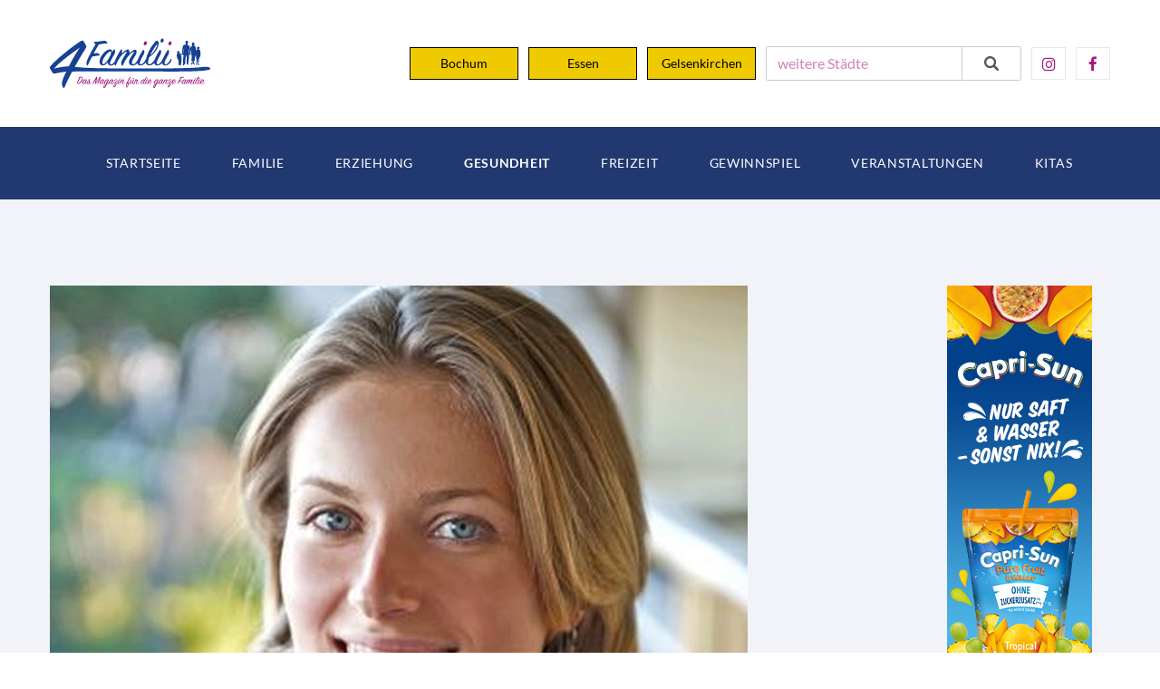

--- FILE ---
content_type: text/html; charset=utf-8
request_url: https://www.4familii.de/gesundheit/energiekick_fuer_den_tag~29/
body_size: 28864
content:
<!DOCTYPE html>
<html class="wide wow-animation" lang="de">
  <head>
    <base href="/" />
    <title>ENERGIEKICK FÜR DEN TAG</title>
    <meta charset="utf-8">
    <meta name="viewport" content="width=device-width, height=device-height, initial-scale=1.0">
    <meta http-equiv="X-UA-Compatible" content="IE=edge">
    <meta name="description" content="(djd). Leidenschaftliche Teegenießer wissen um die wohltuende Wirkung des heißen Aufgusses für ihre Gesundheit. Teesorten gibt es mittlerweile für ... weiterlesen">
    <link rel="icon" href="images/favicon.svg" type="image/x-icon">
    <link rel="stylesheet" href="css/bootstrap.css?v=1769325814">
    <link rel="stylesheet" href="css/fonts.css?v=1769325814">
    <link rel="stylesheet" href="css/style.css?v=1769325814">
    <link rel="stylesheet" href="css/typehead.css?v=1769325814">
    <link rel="stylesheet" href="css/custom.css?v=1769325814">    <style>.ie-panel{display: none;background: #212121;padding: 10px 0;box-shadow: 3px 3px 5px 0 rgba(0,0,0,.3);clear: both;text-align:center;position: relative;z-index: 1;} html.ie-10 .ie-panel, html.lt-ie-10 .ie-panel {display: block;}</style>
  </head>
  <body>
    <div class="ie-panel"><a href="http://windows.microsoft.com/en-US/internet-explorer/"><img src="images/ie8-panel/warning_bar_0000_us.jpg" height="42" width="820" alt="You are using an outdated browser. For a faster, safer browsing experience, upgrade for free today."></a></div>
    <div class="preloader">
      <div class="preloader-body">
        <div class="cssload-container">
          <div class="cssload-speeding-wheel"></div>
        </div>
        <p>Lädt...</p>
      </div>
    </div>
    <div class="page">
      <header class="section page-header page-header-modern">
                <!-- RD Navbar-->
                <div class="rd-navbar-wrap">
                    <nav class="rd-navbar rd-navbar-modern" data-layout="rd-navbar-fixed" data-sm-layout="rd-navbar-fixed" data-md-layout="rd-navbar-fixed" data-md-device-layout="rd-navbar-fixed" data-lg-layout="rd-navbar-static" data-lg-device-layout="rd-navbar-static" data-xl-layout="rd-navbar-static" data-xl-device-layout="rd-navbar-static" data-lg-stick-up-offset="130px" data-xl-stick-up-offset="130px" data-xxl-stick-up-offset="130px" data-lg-stick-up="true" data-xl-stick-up="true" data-xxl-stick-up="true">
                        <div class="rd-navbar-collapse-toggle rd-navbar-fixed-element-1" data-rd-navbar-toggle=".rd-navbar-collapse"><span></span></div>
                        <div class="rd-navbar-aside-outer">
                            <div class="rd-navbar-aside">
                                <!-- RD Navbar Panel-->
                                <div class="rd-navbar-panel">
                                    <!-- RD Navbar Toggle-->
                                    <button class="rd-navbar-toggle" data-rd-navbar-toggle=".rd-navbar-nav-wrap"><span></span></button>
                                    <!-- RD Navbar Brand-->
                                    <div class="rd-navbar-brand"><a class="brand" href="/"><img src="images/logo.svg" alt="" style="height:100px;" width="130" height="58"/></a></div>
                                </div>
                                <div class="rd-navbar-collapse">
                                    <ul id="header_list" class="list-inline list-inline-xs list-inline-middle">
                                        <li><a class="ortsschild" href="/meinestadt/Bochum~257/">Bochum</a></li>
                                            <li><a class="ortsschild" href="/meinestadt/Essen~495/">Essen</a></li>
                                            <li><a class="ortsschild" href="/meinestadt/Gelsenkirchen~592/">Gelsenkirchen</a></li>

                                            <li>
                                                <div class="typeahead__container">
                                                    <div class="typeahead__field">
                                                        <div class="typeahead__query">
                                                            <input class="js-typeahead-country_v1" name="country_v1[query]" type="search" placeholder="weitere Städte" autocomplete="off">
                                                        </div>
                                                        <div class="typeahead__button">
                                                            <button type="submit">
                                                                <i class="typeahead__search-icon"></i>
                                                            </button>
                                                        </div>
                                                    </div>
                                                </div>
                                            </li>
                                            <li><a class="icon-square-classic fa-instagram" href="https://www.instagram.com/4familii/" target="_blank"></a></li>
                                            <li><a class="icon-square-classic fa-facebook" href="https://www.facebook.com/4familii" target="_blank"></a></li>
                                    </ul>
                                </div>
                            </div>
                        </div>
                        <div class="rd-navbar-main-outer">
                            <div class="rd-navbar-main">
                                <div class="rd-navbar-main-element">
                                    <div class="rd-navbar-nav-wrap">
                                    <ul class="rd-navbar-nav"><li class="rd-nav-item"><a class="rd-nav-link" href="/">Startseite</a></li><li class="rd-nav-item"><a class="rd-nav-link" href="/familie/">Familie</a></li><li class="rd-nav-item"><a class="rd-nav-link" href="/erziehung/">Erziehung</a></li><li class="rd-nav-item active"><a class="rd-nav-link" href="/gesundheit/">Gesundheit</a></li><li class="rd-nav-item"><a class="rd-nav-link" href="/freizeit/">Freizeit</a></li><li class="rd-nav-item"><a class="rd-nav-link" href="/gewinnspiel/">Gewinnspiel</a></li><li class="rd-nav-item"><a class="rd-nav-link" href="/veranstaltungen/">Veranstaltungen</a></li><li class="rd-nav-item"><a class="rd-nav-link" href="/kita/">Kitas</a></li></ul>
                                    </div>
                                </div>
                            </div>
                        </div>
                    </nav>
                </div>
            </header>      <section class="section section-lg bg-gray-100">
        <div class="container">
          <div class="row row-30">
            <div class="col-lg-8">
              <div class="post-single"><img src="/images/artikelbilder/29-5643245b6168a.jpg" alt="" width="770" height="427"/>
                <div class="post-single-body">
                    <ul class="post-single-meta">
                    <li>
                      <ul class="list-inline">
                        <li><span class="icon icon-xs icon-secondary mdi mdi-clock"></span> Montag, 05. Oktober 2015</li>
                      </ul>
                    </li>
                  </ul>
                  <h4>ENERGIEKICK FÜR DEN TAG</h4>
                  <p><h3>Anregender Teegenuss kann zudem noch für eine gute Figur sorgen</h3><span>(djd). Leidenschaftliche Teegenießer wissen um die wohltuende Wirkung des heißen Aufgusses für ihre Gesundheit. Teesorten gibt es mittlerweile für jeden Geschmack: Eine besondere Gaumenfreude und einen Energiekick zum Start in den Tag hält beispielsweise der Mate-Tee bereit. Er gilt als magenschonend und anregend - ohne aufzuregen. Das darin enthaltene Matein wird nur langsam an den Körper abgegeben, die belebende Wirkung hält lange an. Teefreunden hilft der Mate-Tee auf diese Weise, ihre Leistungs- und Konzentrationsfähigkeit voll zu entfalten. Darüber hinaus ist der dunkle und würzige Teegenuss reich an Vitaminen, Mineralstoffen und Spurenelementen.<br><br>Teetrinken in geselliger Runde<br><br>Auch auf dem Gebiet der Gewichtsreduktion ist der Mate-Tee längst kein Geheimtipp mehr: So kann er die sogenannten Ausleitungsorgane anregen, den Stoffwechsel aktivieren, das Hungergefühl dämpfen und die Fettverbrennung fördern. Die figurfreundliche Wirkung des Mate-Tee hat ihn in vielen Regionen zum beliebten Schlankheitstrunk gemacht. In seiner südamerikanischen Heimat etwa gilt er als Nationalgetränk. Man trinkt ihn in Gesellschaft aus einer so genannten Kalebasse, einem traditionellen Trinkgefäß, das aus einem ausgehöhlten und getrockneten Stielende eines Flaschenkürbisses hergestellt wird. Zusammen mit verschiedenen köstlichen Mate-Tee-Varianten kann ein solches Teegefäß beim Teespezialisten Teaworld unter <a href="http://www.teaworld.de" target="" rel="">www.teaworld.de</a> bestellt werden.<br><br>Pur oder mit Pep<br><br>Die Erntezeit für den Mate liegt im südamerikanischen Winter, also in den Monaten Mai bis September. Die Blätter des Strauches werden entweder nur getrocknet und zerkleinert - dann entsteht sogenannter grüner Mate - oder aber man lässt sie fermentieren und röstet sie anschließend - das Ergebnis ist gerösteter Mate. Beide Mate-Typen haben jeweils charakteristische Aromen, die von fruchtig bis leicht bitter reichen. Beliebt sind Mischungen von Mate-Tee mit Gewürzen wie Zimt oder auch mit kleinen Stückchen getrockneter Früchte. Wer es mag, kann den Mate-Tee sogar mit Milch genießen, wie es bei Schwarztee üblich ist.<br>(Text:djd)<br>(Bild:</span><span>djd/Teaworld/thx)</span></p>
                </div>
              </div>

            </div>
            <div class="col-lg-4">
             <a href="https://www.capri-sun.com/de/de/" target="_blank" onclick=""><img onLoad="" class="werbebanner_1" src="/images/werbepartner/5cff4792e099d.png"/></a><a href="https://www.elecard.de/" target="_blank" onclick=""><img onLoad="" class="werbebanner_1" src="/images/werbepartner/685916752140a.jpg"/></a>             <div class="text-right"><a href="https://www.omiramilch.de/" target="_blank" onclick=""><img onLoad="" class="werbebanner_2" src="/images/werbepartner/5b59a808d9cbb.jpg"/></a><a href="https://www.naturwildpark.de/" target="_blank" onclick=""><img onLoad="" class="werbebanner_2" src="/images/werbepartner/666016d49e2c4.jpg"/></a><a href="https://www.mosquito-laeuse.de/site/mosquitolaus/" target="_blank" onclick=""><img onLoad="" class="werbebanner_2" src="/images/werbepartner/5a3384659ca3b.jpg"/></a><a href="https://www.klinik-koenigshof.de" target="_blank" onclick=""><img onLoad="" class="werbebanner_2" src="/images/werbepartner/56af808ee379a.jpg"/></a> </div>
            </div>
          </div>
        </div>
      </section>
      <footer class="footer-modern context-dark">
                <div class="container">
                    <p class="rights">4 Familii Vertriebs GmbH &amp; Co. KG <span id="copyright-year">2024</span> © <a href="/impressum/">Impressum</a> - <a href="/datenschutz/">Datenschutz</a> - <a href="/gewinnspiel-teilnahmebedingungen/">Gewinnspiel / Teilnahmebedingungen</a> - <a href="/agb/">Allgemeine Geschäftsbedingungen</a>
                    </p>
                </div>
            </footer>    </div>
    <div class="snackbars" id="form-output-global"></div>
    <script src="js/core.min.js?v=1769325814"></script>
    <script src="js/script.js?v=1769325814"></script>    <script src="js/jquery.typeahead.js"></script>
    <script>
        $( document ).ready(function() {
            $.typeahead({
                input: ".js-typeahead-country_v1",
                order: "desc",
    	        display: "name",
                source: [{"name":"Aach BW","url":"\/meinestadt\/Aach~1\/"},{"name":"Aalen BW","url":"\/meinestadt\/Aalen~3\/"},{"name":"Achern BW","url":"\/meinestadt\/Achern~6\/"},{"name":"Adelsheim BW","url":"\/meinestadt\/Adelsheim~8\/"},{"name":"Aichtal BW","url":"\/meinestadt\/Aichtal~15\/"},{"name":"Albstadt BW","url":"\/meinestadt\/Albstadt~17\/"},{"name":"Alpirsbach BW","url":"\/meinestadt\/Alpirsbach~21\/"},{"name":"Altensteig BW","url":"\/meinestadt\/Altensteig~31\/"},{"name":"Asperg BW","url":"\/meinestadt\/Asperg~59\/"},{"name":"Aulendorf BW","url":"\/meinestadt\/Aulendorf~66\/"},{"name":"Backnang BW","url":"\/meinestadt\/Backnang~71\/"},{"name":"Bad Buchau BW","url":"\/meinestadt\/Bad_Buchau~85\/"},{"name":"Bad D\u00fcrrheim BW","url":"\/meinestadt\/Bad_Duerrheim~93\/"},{"name":"Bad Friedrichshall BW","url":"\/meinestadt\/Bad_Friedrichshall~100\/"},{"name":"Bad Herrenalb BW","url":"\/meinestadt\/Bad_Herrenalb~106\/"},{"name":"Bad Krozingen BW","url":"\/meinestadt\/Bad_Krozingen~119\/"},{"name":"Bad Liebenzell BW","url":"\/meinestadt\/Bad_Liebenzell~127\/"},{"name":"Bad Mergentheim BW","url":"\/meinestadt\/Bad_Mergentheim~131\/"},{"name":"Bad Rappenau BW","url":"\/meinestadt\/Bad_Rappenau~144\/"},{"name":"Bad S\u00e4ckingen BW","url":"\/meinestadt\/Bad_Saeckingen~148\/"},{"name":"Bad Saulgau BW","url":"\/meinestadt\/Bad_Saulgau~152\/"},{"name":"Bad Schussenried BW","url":"\/meinestadt\/Bad_Schussenried~155\/"},{"name":"Bad Teinach-Zavelstein BW","url":"\/meinestadt\/Bad_Teinach-Zavelstein~166\/"},{"name":"Bad Urach BW","url":"\/meinestadt\/Bad_Urach~169\/"},{"name":"Bad Waldsee BW","url":"\/meinestadt\/Bad_Waldsee~171\/"},{"name":"Bad Wildbad BW","url":"\/meinestadt\/Bad_Wildbad~172\/"},{"name":"Bad Wimpfen BW","url":"\/meinestadt\/Bad_Wimpfen~175\/"},{"name":"Bad Wurzach BW","url":"\/meinestadt\/Bad_Wurzach~179\/"},{"name":"Baden-Baden BW","url":"\/meinestadt\/Baden-Baden~96\/"},{"name":"Balingen BW","url":"\/meinestadt\/Balingen~182\/"},{"name":"Beilstein BW","url":"\/meinestadt\/Beilstein~208\/"},{"name":"Besigheim BW","url":"\/meinestadt\/Besigheim~229\/"},{"name":"Biberach an der Riss BW","url":"\/meinestadt\/Biberach_an_der_Riss~234\/"},{"name":"Bietigheim-Bissingen BW","url":"\/meinestadt\/Bietigheim-Bissingen~238\/"},{"name":"Blaubeuren BW","url":"\/meinestadt\/Blaubeuren~248\/"},{"name":"Blumberg BW","url":"\/meinestadt\/Blumberg~253\/"},{"name":"B\u00f6blingen BW","url":"\/meinestadt\/Boeblingen~255\/"},{"name":"Bonndorf im Schwarzwald BW","url":"\/meinestadt\/Bonndorf_im_Schwarzwald~264\/"},{"name":"B\u00f6nnigheim BW","url":"\/meinestadt\/Boennigheim~265\/"},{"name":"Bopfingen BW","url":"\/meinestadt\/Bopfingen~266\/"},{"name":"Boxberg BW","url":"\/meinestadt\/Boxberg~276\/"},{"name":"Brackenheim BW","url":"\/meinestadt\/Brackenheim~277\/"},{"name":"Br\u00e4unlingen BW","url":"\/meinestadt\/Braeunlingen~287\/"},{"name":"Breisach am Rhein BW","url":"\/meinestadt\/Breisach_am_Rhein~292\/"},{"name":"Bretten BW","url":"\/meinestadt\/Bretten~296\/"},{"name":"Bruchsal BW","url":"\/meinestadt\/Bruchsal~301\/"},{"name":"Buchen BW","url":"\/meinestadt\/Buchen~307\/"},{"name":"B\u00fchl BW","url":"\/meinestadt\/Buehl~313\/"},{"name":"Burladingen BW","url":"\/meinestadt\/Burladingen~327\/"},{"name":"Calw BW","url":"\/meinestadt\/Calw~337\/"},{"name":"Crailsheim BW","url":"\/meinestadt\/Crailsheim~351\/"},{"name":"Creglingen BW","url":"\/meinestadt\/Creglingen~352\/"},{"name":"Dietenheim BW","url":"\/meinestadt\/Dietenheim~383\/"},{"name":"Ditzingen BW","url":"\/meinestadt\/Ditzingen~397\/"},{"name":"Donaueschingen BW","url":"\/meinestadt\/Donaueschingen~404\/"},{"name":"Donzdorf BW","url":"\/meinestadt\/Donzdorf~406\/"},{"name":"Dornhan BW","url":"\/meinestadt\/Dornhan~410\/"},{"name":"Dornstetten BW","url":"\/meinestadt\/Dornstetten~411\/"},{"name":"Eberbach BW","url":"\/meinestadt\/Eberbach~426\/"},{"name":"Ebersbach BW","url":"\/meinestadt\/Ebersbach~429\/"},{"name":"Ehingen BW","url":"\/meinestadt\/Ehingen~439\/"},{"name":"Ellwangen BW","url":"\/meinestadt\/Ellwangen~454\/"},{"name":"Elzach BW","url":"\/meinestadt\/Elzach~463\/"},{"name":"Emmendingen BW","url":"\/meinestadt\/Emmendingen~466\/"},{"name":"Engen BW","url":"\/meinestadt\/Engen~469\/"},{"name":"Eppelheim BW","url":"\/meinestadt\/Eppelheim~473\/"},{"name":"Eppingen BW","url":"\/meinestadt\/Eppingen~474\/"},{"name":"Erbach BW","url":"\/meinestadt\/Erbach~476\/"},{"name":"Esslingen BW","url":"\/meinestadt\/Esslingen~496\/"},{"name":"Ettenheim BW","url":"\/meinestadt\/Ettenheim~497\/"},{"name":"Ettlingen BW","url":"\/meinestadt\/Ettlingen~498\/"},{"name":"Fellbach BW","url":"\/meinestadt\/Fellbach~505\/"},{"name":"Filderstadt BW","url":"\/meinestadt\/Filderstadt~508\/"},{"name":"Forchtenberg BW","url":"\/meinestadt\/Forchtenberg~516\/"},{"name":"Freiberg am Neckar BW","url":"\/meinestadt\/Freiberg_am_Neckar~526\/"},{"name":"Freiburg BW","url":"\/meinestadt\/Freiburg~528\/"},{"name":"Freudenberg BW","url":"\/meinestadt\/Freudenberg~534\/"},{"name":"Freudenstadt BW","url":"\/meinestadt\/Freudenstadt~536\/"},{"name":"Fridingen BW","url":"\/meinestadt\/Fridingen~540\/"},{"name":"Friedrichshafen BW","url":"\/meinestadt\/Friedrichshafen~547\/"},{"name":"Furtwangen BW","url":"\/meinestadt\/Furtwangen~561\/"},{"name":"Gaggenau BW","url":"\/meinestadt\/Gaggenau~564\/"},{"name":"Gaildorf BW","url":"\/meinestadt\/Gaildorf~565\/"},{"name":"Gammertingen BW","url":"\/meinestadt\/Gammertingen~566\/"},{"name":"Geisingen BW","url":"\/meinestadt\/Geisingen~587\/"},{"name":"Geislingen BW","url":"\/meinestadt\/Geislingen~588\/"},{"name":"Gengenbach BW","url":"\/meinestadt\/Gengenbach~595\/"},{"name":"Gerabronn BW","url":"\/meinestadt\/Gerabronn~599\/"},{"name":"Gerlingen BW","url":"\/meinestadt\/Gerlingen~603\/"},{"name":"Gernsbach BW","url":"\/meinestadt\/Gernsbach~607\/"},{"name":"Giengen BW","url":"\/meinestadt\/Giengen~617\/"},{"name":"G\u00f6ppingen BW","url":"\/meinestadt\/Goeppingen~633\/"},{"name":"Gro\u00dfbottwar BW","url":"\/meinestadt\/Grossbottwar~667\/"},{"name":"Gr\u00fcnsfeld BW","url":"\/meinestadt\/Gruensfeld~678\/"},{"name":"G\u00fcglingen BW","url":"\/meinestadt\/Gueglingen~682\/"},{"name":"Gundelsheim BW","url":"\/meinestadt\/Gundelsheim~685\/"},{"name":"Haigerloch BW","url":"\/meinestadt\/Haigerloch~700\/"},{"name":"Haiterbach BW","url":"\/meinestadt\/Haiterbach~702\/"},{"name":"Haslach BW","url":"\/meinestadt\/Haslach~725\/"},{"name":"Hausach BW","url":"\/meinestadt\/Hausach~730\/"},{"name":"Hayingen BW","url":"\/meinestadt\/Hayingen~734\/"},{"name":"Hechingen BW","url":"\/meinestadt\/Hechingen~735\/"},{"name":"Heidelberg BW","url":"\/meinestadt\/Heidelberg~739\/"},{"name":"Heidenheim BW","url":"\/meinestadt\/Heidenheim~741\/"},{"name":"Heilbronn BW","url":"\/meinestadt\/Heilbronn~743\/"},{"name":"Heimsheim BW","url":"\/meinestadt\/Heimsheim~748\/"},{"name":"Heitersheim BW","url":"\/meinestadt\/Heitersheim~750\/"},{"name":"Hemsbach BW","url":"\/meinestadt\/Hemsbach~758\/"},{"name":"Herbolzheim BW","url":"\/meinestadt\/Herbolzheim~762\/"},{"name":"Herbrechtingen BW","url":"\/meinestadt\/Herbrechtingen~764\/"},{"name":"Herrenberg BW","url":"\/meinestadt\/Herrenberg~774\/"},{"name":"Hettingen BW","url":"\/meinestadt\/Hettingen~783\/"},{"name":"Heubach BW","url":"\/meinestadt\/Heubach~785\/"},{"name":"Hockenheim BW","url":"\/meinestadt\/Hockenheim~797\/"},{"name":"Holzgerlingen BW","url":"\/meinestadt\/Holzgerlingen~808\/"},{"name":"Horb BW","url":"\/meinestadt\/Horb~811\/"},{"name":"Hornberg BW","url":"\/meinestadt\/Hornberg~814\/"},{"name":"H\u00fcfingen BW","url":"\/meinestadt\/Huefingen~823\/"},{"name":"Ilshofen BW","url":"\/meinestadt\/Ilshofen~835\/"},{"name":"Ingelfingen BW","url":"\/meinestadt\/Ingelfingen~838\/"},{"name":"Isny BW","url":"\/meinestadt\/Isny~843\/"},{"name":"Kandern BW","url":"\/meinestadt\/Kandern~868\/"},{"name":"Karlsruhe BW","url":"\/meinestadt\/Karlsruhe~871\/"},{"name":"Kehl BW","url":"\/meinestadt\/Kehl~878\/"},{"name":"Kenzingen BW","url":"\/meinestadt\/Kenzingen~887\/"},{"name":"Kirchberg  BW","url":"\/meinestadt\/Kirchberg~895\/"},{"name":"Kirchheim BW","url":"\/meinestadt\/Kirchheim~902\/"},{"name":"Knittlingen BW","url":"\/meinestadt\/Knittlingen~912\/"},{"name":"Konstanz BW","url":"\/meinestadt\/Konstanz~926\/"},{"name":"Korntal M\u00fcnchingen BW","url":"\/meinestadt\/Korntal_Muenchingen~929\/"},{"name":"Kornwestheim BW","url":"\/meinestadt\/Kornwestheim~930\/"},{"name":"Kraichtal BW","url":"\/meinestadt\/Kraichtal~933\/"},{"name":"Krautheim BW","url":"\/meinestadt\/Krautheim~936\/"},{"name":"K\u00fclsheim BW","url":"\/meinestadt\/Kuelsheim~947\/"},{"name":"K\u00fcnzelsau BW","url":"\/meinestadt\/Kuenzelsau~948\/"},{"name":"Kuppenheim BW","url":"\/meinestadt\/Kuppenheim~950\/"},{"name":"Ladenburg BW","url":"\/meinestadt\/Ladenburg~956\/"},{"name":"Lahr BW","url":"\/meinestadt\/Lahr~959\/"},{"name":"Laichingen BW","url":"\/meinestadt\/Laichingen~960\/"},{"name":"Langenau BW","url":"\/meinestadt\/Langenau~972\/"},{"name":"Langenburg BW","url":"\/meinestadt\/Langenburg~973\/"},{"name":"Lauchheim BW","url":"\/meinestadt\/Lauchheim~983\/"},{"name":"Lauda K\u00f6nigshofen BW","url":"\/meinestadt\/Lauda_Koenigshofen~984\/"},{"name":"Laufenburg BW","url":"\/meinestadt\/Laufenburg~988\/"},{"name":"Lauffen BW","url":"\/meinestadt\/Lauffen~989\/"},{"name":"Laupheim BW","url":"\/meinestadt\/Laupheim~991\/"},{"name":"Lauterstein BW","url":"\/meinestadt\/Lauterstein~997\/"},{"name":"Leimen BW","url":"\/meinestadt\/Leimen~1004\/"},{"name":"Leonberg BW","url":"\/meinestadt\/Leonberg~1014\/"},{"name":"Leutkirch BW","url":"\/meinestadt\/Leutkirch~1019\/"},{"name":"Lichtenau BW","url":"\/meinestadt\/Lichtenau~1022\/"},{"name":"L\u00f6ffingen BW","url":"\/meinestadt\/Loeffingen~1043\/"},{"name":"Lorch BW","url":"\/meinestadt\/Lorch~1052\/"},{"name":"L\u00f6rrach BW","url":"\/meinestadt\/Loerrach~1054\/"},{"name":"L\u00f6wenstein BW","url":"\/meinestadt\/Loewenstein~1057\/"},{"name":"Ludwigsburg BW","url":"\/meinestadt\/Ludwigsburg~1070\/"},{"name":"Mahlberg BW","url":"\/meinestadt\/Mahlberg~1085\/"},{"name":"Mannheim BW","url":"\/meinestadt\/Mannheim~1092\/"},{"name":"Marbach BW","url":"\/meinestadt\/Marbach~1095\/"},{"name":"Markdorf BW","url":"\/meinestadt\/Markdorf~1099\/"},{"name":"Markgr\u00f6ningen BW","url":"\/meinestadt\/Markgroeningen~1100\/"},{"name":"Maulbronn BW","url":"\/meinestadt\/Maulbronn~1114\/"},{"name":"Meersburg BW","url":"\/meinestadt\/Meersburg~1122\/"},{"name":"Mengen BW","url":"\/meinestadt\/Mengen~1134\/"},{"name":"Me\u00dfkirch BW","url":"\/meinestadt\/Messkirch~1140\/"},{"name":"Me\u00dfstetten BW","url":"\/meinestadt\/Messstetten~1141\/"},{"name":"Metzingen BW","url":"\/meinestadt\/Metzingen~1143\/"},{"name":"M\u00f6ckm\u00fchl BW","url":"\/meinestadt\/Moeckmuehl~1156\/"},{"name":"Mosbach BW","url":"\/meinestadt\/Mosbach~1166\/"},{"name":"M\u00f6ssingen BW","url":"\/meinestadt\/Moessingen~1167\/"},{"name":"M\u00fchlacker BW","url":"\/meinestadt\/Muehlacker~1170\/"},{"name":"M\u00fchlheim  BW","url":"\/meinestadt\/Muehlheim~1175\/"},{"name":"M\u00fcllheim BW","url":"\/meinestadt\/Muellheim~1179\/"},{"name":"Munderkingen BW","url":"\/meinestadt\/Munderkingen~1185\/"},{"name":"M\u00fcnsingen BW","url":"\/meinestadt\/Muensingen~1187\/"},{"name":"Murrhardt BW","url":"\/meinestadt\/Murrhardt~1192\/"},{"name":"Nagold BW","url":"\/meinestadt\/Nagold~1196\/"},{"name":"Neckarbischofsheim BW","url":"\/meinestadt\/Neckarbischofsheim~1205\/"},{"name":"Neckargem\u00fcnd BW","url":"\/meinestadt\/Neckargemuend~1206\/"},{"name":"Neckarsulm BW","url":"\/meinestadt\/Neckarsulm~1208\/"},{"name":"Neresheim BW","url":"\/meinestadt\/Neresheim~1210\/"},{"name":"Neubulach BW","url":"\/meinestadt\/Neubulach~1217\/"},{"name":"Neudenau BW","url":"\/meinestadt\/Neudenau~1219\/"},{"name":"Neuenb\u00fcrg BW","url":"\/meinestadt\/Neuenbuerg~1220\/"},{"name":"Neuenburg  BW","url":"\/meinestadt\/Neuenburg~1221\/"},{"name":"Neuenstadt BW","url":"\/meinestadt\/Neuenstadt~1225\/"},{"name":"Neuenstein BW","url":"\/meinestadt\/Neuenstein~1226\/"},{"name":"Neuffen BW","url":"\/meinestadt\/Neuffen~1228\/"},{"name":"Niedernhall BW","url":"\/meinestadt\/Niedernhall~1260\/"},{"name":"Niederstetten BW","url":"\/meinestadt\/Niederstetten~1262\/"},{"name":"Niederstotzingen BW","url":"\/meinestadt\/Niederstotzingen~1263\/"},{"name":"N\u00fcrtingen BW","url":"\/meinestadt\/Nuertingen~1281\/"},{"name":"Oberkirch BW","url":"\/meinestadt\/Oberkirch~1285\/"},{"name":"Oberkochen BW","url":"\/meinestadt\/Oberkochen~1286\/"},{"name":"Oberriexingen BW","url":"\/meinestadt\/Oberriexingen~1292\/"},{"name":"Ochsenhausen BW","url":"\/meinestadt\/Ochsenhausen~1299\/"},{"name":"Offenburg BW","url":"\/meinestadt\/Offenburg~1312\/"},{"name":"\u00d6hringen BW","url":"\/meinestadt\/OEhringen~1314\/"},{"name":"Oppenau BW","url":"\/meinestadt\/Oppenau~1320\/"},{"name":"Osterburken BW","url":"\/meinestadt\/Osterburken~1332\/"},{"name":"Ostfildern BW","url":"\/meinestadt\/Ostfildern~1338\/"},{"name":"\u00d6stringen BW","url":"\/meinestadt\/OEstringen~1341\/"},{"name":"Owen BW","url":"\/meinestadt\/Owen~1347\/"},{"name":"Pforzheim BW","url":"\/meinestadt\/Pforzheim~1368\/"},{"name":"Pfullendorf BW","url":"\/meinestadt\/Pfullendorf~1370\/"},{"name":"Pfullingen BW","url":"\/meinestadt\/Pfullingen~1371\/"},{"name":"Philippsburg BW","url":"\/meinestadt\/Philippsburg~1373\/"},{"name":"Plochingen BW","url":"\/meinestadt\/Plochingen~1383\/"},{"name":"Radolfzell BW","url":"\/meinestadt\/Radolfzell~1415\/"},{"name":"Rastatt BW","url":"\/meinestadt\/Rastatt~1422\/"},{"name":"Rauenberg BW","url":"\/meinestadt\/Rauenberg~1427\/"},{"name":"Ravensburg BW","url":"\/meinestadt\/Ravensburg~1430\/"},{"name":"Ravenstein BW","url":"\/meinestadt\/Ravenstein~1431\/"},{"name":"Remseck BW","url":"\/meinestadt\/Remseck~1448\/"},{"name":"Renchen BW","url":"\/meinestadt\/Renchen~1449\/"},{"name":"Renningen BW","url":"\/meinestadt\/Renningen~1452\/"},{"name":"Reutlingen BW","url":"\/meinestadt\/Reutlingen~1454\/"},{"name":"Rheinau BW","url":"\/meinestadt\/Rheinau~1457\/"},{"name":"Rheinfelden BW","url":"\/meinestadt\/Rheinfelden~1462\/"},{"name":"Rheinstetten BW","url":"\/meinestadt\/Rheinstetten~1464\/"},{"name":"Riedlingen BW","url":"\/meinestadt\/Riedlingen~1470\/"},{"name":"Rosenfeld BW","url":"\/meinestadt\/Rosenfeld~1491\/"},{"name":"Rothenburg  BW","url":"\/meinestadt\/Rothenburg~1506\/"},{"name":"Rottweil BW","url":"\/meinestadt\/Rottweil~1509\/"},{"name":"Rutesheim BW","url":"\/meinestadt\/Rutesheim~1517\/"},{"name":"Sachsenheim BW","url":"\/meinestadt\/Sachsenheim~1525\/"},{"name":"Sankt Blasien BW","url":"\/meinestadt\/Sankt_Blasien~1533\/"},{"name":"Sankt Georgen BW","url":"\/meinestadt\/Sankt_Georgen~1534\/"},{"name":"Scheer BW","url":"\/meinestadt\/Scheer~1545\/"},{"name":"Schelklingen BW","url":"\/meinestadt\/Schelklingen~1548\/"},{"name":"Schiltach BW","url":"\/meinestadt\/Schiltach~1555\/"},{"name":"Sch\u00f6mberg BW","url":"\/meinestadt\/Schoemberg~1577\/"},{"name":"Sch\u00f6nau BW","url":"\/meinestadt\/Schoenau~1578\/"},{"name":"Schopfheim BW","url":"\/meinestadt\/Schopfheim~1586\/"},{"name":"Schorndorf BW","url":"\/meinestadt\/Schorndorf~1588\/"},{"name":"Schramberg BW","url":"\/meinestadt\/Schramberg~1591\/"},{"name":"Schriesheim BW","url":"\/meinestadt\/Schriesheim~1592\/"},{"name":"Schrozberg BW","url":"\/meinestadt\/Schrozberg~1594\/"},{"name":"Schw\u00e4bisch Gm\u00fcnd BW","url":"\/meinestadt\/Schwaebisch_Gmuend~1598\/"},{"name":"Schw\u00e4bisch Hall BW","url":"\/meinestadt\/Schwaebisch_Hall~1599\/"},{"name":"Schwaigern BW","url":"\/meinestadt\/Schwaigern~1601\/"},{"name":"Schwetzingen BW","url":"\/meinestadt\/Schwetzingen~1618\/"},{"name":"Sigmaringen BW","url":"\/meinestadt\/Sigmaringen~1637\/"},{"name":"Sindelfingen BW","url":"\/meinestadt\/Sindelfingen~1640\/"},{"name":"Sinsheim BW","url":"\/meinestadt\/Sinsheim~1641\/"},{"name":"Spaichingen BW","url":"\/meinestadt\/Spaichingen~1653\/"},{"name":"Staufen im Breisgau BW","url":"\/meinestadt\/Staufen_im_Breisgau~1675\/"},{"name":"Steinheim BW","url":"\/meinestadt\/Steinheim~1684\/"},{"name":"Stockach BW","url":"\/meinestadt\/Stockach~1688\/"},{"name":"St\u00fchlingen BW","url":"\/meinestadt\/Stuehlingen~1702\/"},{"name":"Stutensee BW","url":"\/meinestadt\/Stutensee~1703\/"},{"name":"Stuttgart BW","url":"\/meinestadt\/Stuttgart~1704\/"},{"name":"Sulz am Neckar BW","url":"\/meinestadt\/Sulz_am_Neckar~1708\/"},{"name":"Sulzburg BW","url":"\/meinestadt\/Sulzburg~1711\/"},{"name":"Tauberbischofsheim BW","url":"\/meinestadt\/Tauberbischofsheim~1719\/"},{"name":"Tengen BW","url":"\/meinestadt\/Tengen~1727\/"},{"name":"Tettnang BW","url":"\/meinestadt\/Tettnang~1730\/"},{"name":"Titisee Neustadt BW","url":"\/meinestadt\/Titisee_Neustadt~1741\/"},{"name":"Todtnau BW","url":"\/meinestadt\/Todtnau~1743\/"},{"name":"Triberg BW","url":"\/meinestadt\/Triberg~1760\/"},{"name":"Trochtelfingen BW","url":"\/meinestadt\/Trochtelfingen~1764\/"},{"name":"Trossingen BW","url":"\/meinestadt\/Trossingen~1766\/"},{"name":"T\u00fcbingen BW","url":"\/meinestadt\/Tuebingen~1768\/"},{"name":"Tuttlingen BW","url":"\/meinestadt\/Tuttlingen~1769\/"},{"name":"\u00dcberlingen BW","url":"\/meinestadt\/UEberlingen~1772\/"},{"name":"Uhingen BW","url":"\/meinestadt\/Uhingen~1778\/"},{"name":"Ulm BW","url":"\/meinestadt\/Ulm~1779\/"},{"name":"Vaihingen BW","url":"\/meinestadt\/Vaihingen~1790\/"},{"name":"Vellberg BW","url":"\/meinestadt\/Vellberg~1797\/"},{"name":"Veringenstadt BW","url":"\/meinestadt\/Veringenstadt~1801\/"},{"name":"Villingen-Schwenningen BW","url":"\/meinestadt\/Villingen-Schwenningen~1808\/"},{"name":"Vogtsburg BW","url":"\/meinestadt\/Vogtsburg~1815\/"},{"name":"Wagh\u00e4usel BW","url":"\/meinestadt\/Waghaeusel~1823\/"},{"name":"Waiblingen BW","url":"\/meinestadt\/Waiblingen~1825\/"},{"name":"Waibstadt BW","url":"\/meinestadt\/Waibstadt~1826\/"},{"name":"Waldenbuch BW","url":"\/meinestadt\/Waldenbuch~1830\/"},{"name":"Waldenburg BW","url":"\/meinestadt\/Waldenburg~1832\/"},{"name":"Waldkirch BW","url":"\/meinestadt\/Waldkirch~1836\/"},{"name":"Waldshut-Tiengen BW","url":"\/meinestadt\/Waldshut-Tiengen~1841\/"},{"name":"Walldorf BW","url":"\/meinestadt\/Walldorf~1842\/"},{"name":"Walld\u00fcrn BW","url":"\/meinestadt\/Wallduern~1843\/"},{"name":"Wangen BW","url":"\/meinestadt\/Wangen~1849\/"},{"name":"Wehr BW","url":"\/meinestadt\/Wehr~1863\/"},{"name":"Weikersheim BW","url":"\/meinestadt\/Weikersheim~1866\/"},{"name":"Weil BW","url":"\/meinestadt\/Weil~1867\/"},{"name":"Weil der Stadt BW","url":"\/meinestadt\/Weil_der_Stadt~1869\/"},{"name":"Weilheim  BW","url":"\/meinestadt\/Weilheim~1870\/"},{"name":"Weingarten BW","url":"\/meinestadt\/Weingarten~1873\/"},{"name":"Weinheim BW","url":"\/meinestadt\/Weinheim~1874\/"},{"name":"Weinsberg BW","url":"\/meinestadt\/Weinsberg~1875\/"},{"name":"Weinstadt BW","url":"\/meinestadt\/Weinstadt~1876\/"},{"name":"Welzheim BW","url":"\/meinestadt\/Welzheim~1886\/"},{"name":"Wendlingen am Neckar BW","url":"\/meinestadt\/Wendlingen_am_Neckar~1889\/"},{"name":"Wernau BW","url":"\/meinestadt\/Wernau~1895\/"},{"name":"Wertheim BW","url":"\/meinestadt\/Wertheim~1899\/"},{"name":"Widdern BW","url":"\/meinestadt\/Widdern~1912\/"},{"name":"Wiesensteig BW","url":"\/meinestadt\/Wiesensteig~1917\/"},{"name":"Wiesloch BW","url":"\/meinestadt\/Wiesloch~1918\/"},{"name":"Wildberg BW","url":"\/meinestadt\/Wildberg~1919\/"},{"name":"Winnenden BW","url":"\/meinestadt\/Winnenden~1932\/"},{"name":"Wolfach BW","url":"\/meinestadt\/Wolfach~1950\/"},{"name":"Zell am Harmersbach BW","url":"\/meinestadt\/Zell_am_Harmersbach~1980\/"},{"name":"Zell im Wiesental BW","url":"\/meinestadt\/Zell_im_Wiesental~1981\/"},{"name":"Abenberg BY","url":"\/meinestadt\/Abenberg~4\/"},{"name":"Abensberg BY","url":"\/meinestadt\/Abensberg~5\/"},{"name":"Aichach BY","url":"\/meinestadt\/Aichach~14\/"},{"name":"Altdorf BY","url":"\/meinestadt\/Altdorf~25\/"},{"name":"Alt\u00f6tting BY","url":"\/meinestadt\/Altoetting~34\/"},{"name":"Alzenau BY","url":"\/meinestadt\/Alzenau~35\/"},{"name":"Amberg BY","url":"\/meinestadt\/Amberg~37\/"},{"name":"Amorbach BY","url":"\/meinestadt\/Amorbach~39\/"},{"name":"Ansbach BY","url":"\/meinestadt\/Ansbach~46\/"},{"name":"Arnstein BY","url":"\/meinestadt\/Arnstein~53\/"},{"name":"Arzberg BY","url":"\/meinestadt\/Arzberg~56\/"},{"name":"Aschaffenburg BY","url":"\/meinestadt\/Aschaffenburg~57\/"},{"name":"Aub BY","url":"\/meinestadt\/Aub~62\/"},{"name":"Augsburg BY","url":"\/meinestadt\/Augsburg~64\/"},{"name":"Bad Aibling BY","url":"\/meinestadt\/Bad_Aibling~72\/"},{"name":"Bad Berneck BY","url":"\/meinestadt\/Bad_Berneck~78\/"},{"name":"Bad Br\u00fcckenau BY","url":"\/meinestadt\/Bad_Brueckenau~84\/"},{"name":"Bad Griesbach BY","url":"\/meinestadt\/Bad_Griesbach~103\/"},{"name":"Bad Kissingen BY","url":"\/meinestadt\/Bad_Kissingen~113\/"},{"name":"Bad K\u00f6nigshofen BY","url":"\/meinestadt\/Bad_Koenigshofen~115\/"},{"name":"Bad K\u00f6tzting BY","url":"\/meinestadt\/Bad_Koetzting~117\/"},{"name":"Bad Neustadt an der Saale BY","url":"\/meinestadt\/Bad_Neustadt_an_der_Saale~139\/"},{"name":"Bad Reichenhall BY","url":"\/meinestadt\/Bad_Reichenhall~145\/"},{"name":"Bad Rodach BY","url":"\/meinestadt\/Bad_Rodach~146\/"},{"name":"Bad Staffelstein BY","url":"\/meinestadt\/Bad_Staffelstein~163\/"},{"name":"Bad T\u00f6lz BY","url":"\/meinestadt\/Bad_Toelz~168\/"},{"name":"Bad Windsheim BY","url":"\/meinestadt\/Bad_Windsheim~176\/"},{"name":"Bad W\u00f6rishofen BY","url":"\/meinestadt\/Bad_Woerishofen~177\/"},{"name":"Baiersdorf BY","url":"\/meinestadt\/Baiersdorf~181\/"},{"name":"Bamberg BY","url":"\/meinestadt\/Bamberg~185\/"},{"name":"B\u00e4rnau BY","url":"\/meinestadt\/Baernau~189\/"},{"name":"Baunach BY","url":"\/meinestadt\/Baunach~197\/"},{"name":"Bayreuth BY","url":"\/meinestadt\/Bayreuth~200\/"},{"name":"Beilngries BY","url":"\/meinestadt\/Beilngries~207\/"},{"name":"Berching BY","url":"\/meinestadt\/Berching~213\/"},{"name":"Betzenstein BY","url":"\/meinestadt\/Betzenstein~231\/"},{"name":"Bobingen BY","url":"\/meinestadt\/Bobingen~254\/"},{"name":"Bogen BY","url":"\/meinestadt\/Bogen~260\/"},{"name":"Buchloe BY","url":"\/meinestadt\/Buchloe~308\/"},{"name":"Burgau BY","url":"\/meinestadt\/Burgau~317\/"},{"name":"Burgbernheim BY","url":"\/meinestadt\/Burgbernheim~318\/"},{"name":"Burghausen BY","url":"\/meinestadt\/Burghausen~321\/"},{"name":"Burgkunstadt BY","url":"\/meinestadt\/Burgkunstadt~322\/"},{"name":"Burglengenfeld BY","url":"\/meinestadt\/Burglengenfeld~323\/"},{"name":"Cham BY","url":"\/meinestadt\/Cham~340\/"},{"name":"Coburg BY","url":"\/meinestadt\/Coburg~344\/"},{"name":"Creu\u00dfen BY","url":"\/meinestadt\/Creussen~353\/"},{"name":"Dachau BY","url":"\/meinestadt\/Dachau~358\/"},{"name":"Deggendorf BY","url":"\/meinestadt\/Deggendorf~370\/"},{"name":"Dettelbach BY","url":"\/meinestadt\/Dettelbach~378\/"},{"name":"Dietfurt BY","url":"\/meinestadt\/Dietfurt~384\/"},{"name":"Dillingen BY","url":"\/meinestadt\/Dillingen~388\/"},{"name":"Dingolfing BY","url":"\/meinestadt\/Dingolfing~391\/"},{"name":"Dinkelsb\u00fchl BY","url":"\/meinestadt\/Dinkelsbuehl~392\/"},{"name":"Donauw\u00f6rth BY","url":"\/meinestadt\/Donauwoerth~405\/"},{"name":"Dorfen BY","url":"\/meinestadt\/Dorfen~407\/"},{"name":"Ebermannstadt BY","url":"\/meinestadt\/Ebermannstadt~427\/"},{"name":"Ebern BY","url":"\/meinestadt\/Ebern~428\/"},{"name":"Ebersberg BY","url":"\/meinestadt\/Ebersberg~431\/"},{"name":"Eggenfelden BY","url":"\/meinestadt\/Eggenfelden~437\/"},{"name":"Eibelstadt BY","url":"\/meinestadt\/Eibelstadt~441\/"},{"name":"Eichst\u00e4tt BY","url":"\/meinestadt\/Eichstaett~443\/"},{"name":"Ellingen BY","url":"\/meinestadt\/Ellingen~452\/"},{"name":"Eltmann BY","url":"\/meinestadt\/Eltmann~461\/"},{"name":"Erbendorf BY","url":"\/meinestadt\/Erbendorf~478\/"},{"name":"Erding BY","url":"\/meinestadt\/Erding~479\/"},{"name":"Erlangen BY","url":"\/meinestadt\/Erlangen~485\/"},{"name":"Erlenbach am Main BY","url":"\/meinestadt\/Erlenbach_am_Main~486\/"},{"name":"Eschenbach BY","url":"\/meinestadt\/Eschenbach~489\/"},{"name":"Feuchtwangen BY","url":"\/meinestadt\/Feuchtwangen~507\/"},{"name":"Fladungen BY","url":"\/meinestadt\/Fladungen~510\/"},{"name":"Forchheim BY","url":"\/meinestadt\/Forchheim~515\/"},{"name":"Freilassing BY","url":"\/meinestadt\/Freilassing~529\/"},{"name":"Freising BY","url":"\/meinestadt\/Freising~531\/"},{"name":"Freystadt BY","url":"\/meinestadt\/Freystadt~538\/"},{"name":"Freyung BY","url":"\/meinestadt\/Freyung~539\/"},{"name":"Friedberg  BY","url":"\/meinestadt\/Friedberg~541\/"},{"name":"F\u00fcrstenfeldbruck BY","url":"\/meinestadt\/Fuerstenfeldbruck~558\/"},{"name":"F\u00fcrth BY","url":"\/meinestadt\/Fuerth~560\/"},{"name":"F\u00fcssen BY","url":"\/meinestadt\/Fuessen~562\/"},{"name":"Garching BY","url":"\/meinestadt\/Garching~568\/"},{"name":"Gefrees BY","url":"\/meinestadt\/Gefrees~578\/"},{"name":"Geiselh\u00f6ring BY","url":"\/meinestadt\/Geiselhoering~583\/"},{"name":"Geisenfeld BY","url":"\/meinestadt\/Geisenfeld~584\/"},{"name":"Gem\u00fcnden BY","url":"\/meinestadt\/Gemuenden~593\/"},{"name":"Geretsried BY","url":"\/meinestadt\/Geretsried~601\/"},{"name":"Germering BY","url":"\/meinestadt\/Germering~604\/"},{"name":"Gerolzhofen BY","url":"\/meinestadt\/Gerolzhofen~610\/"},{"name":"Gersthofen BY","url":"\/meinestadt\/Gersthofen~612\/"},{"name":"Goldkronach BY","url":"\/meinestadt\/Goldkronach~630\/"},{"name":"Grafenau BY","url":"\/meinestadt\/Grafenau~640\/"},{"name":"Gr\u00e4fenberg BY","url":"\/meinestadt\/Graefenberg~641\/"},{"name":"Grafenw\u00f6hr BY","url":"\/meinestadt\/Grafenwoehr~644\/"},{"name":"Grafing bei M\u00fcnchen BY","url":"\/meinestadt\/Grafing_bei_Muenchen~645\/"},{"name":"Greding BY","url":"\/meinestadt\/Greding~649\/"},{"name":"Gundelfingen BY","url":"\/meinestadt\/Gundelfingen~684\/"},{"name":"G\u00fcnzburg BY","url":"\/meinestadt\/Guenzburg~686\/"},{"name":"Gunzenhausen BY","url":"\/meinestadt\/Gunzenhausen~687\/"},{"name":"Hallstadt BY","url":"\/meinestadt\/Hallstadt~708\/"},{"name":"Hammelburg BY","url":"\/meinestadt\/Hammelburg~714\/"},{"name":"Ha\u00dffurt BY","url":"\/meinestadt\/Hassfurt~726\/"},{"name":"Hauzenberg BY","url":"\/meinestadt\/Hauzenberg~731\/"},{"name":"Heideck BY","url":"\/meinestadt\/Heideck~738\/"},{"name":"Heilsbronn BY","url":"\/meinestadt\/Heilsbronn~746\/"},{"name":"Helmbrechts BY","url":"\/meinestadt\/Helmbrechts~752\/"},{"name":"Hemau BY","url":"\/meinestadt\/Hemau~754\/"},{"name":"Herrieden BY","url":"\/meinestadt\/Herrieden~775\/"},{"name":"Hersbruck BY","url":"\/meinestadt\/Hersbruck~777\/"},{"name":"Herzogenaurach BY","url":"\/meinestadt\/Herzogenaurach~781\/"},{"name":"Hilpoltstein BY","url":"\/meinestadt\/Hilpoltstein~791\/"},{"name":"Hirschau BY","url":"\/meinestadt\/Hirschau~792\/"},{"name":"H\u00f6chstadt BY","url":"\/meinestadt\/Hoechstadt~796\/"},{"name":"Hohenberg BY","url":"\/meinestadt\/Hohenberg~800\/"},{"name":"Hollfeld BY","url":"\/meinestadt\/Hollfeld~807\/"},{"name":"Ichenhausen BY","url":"\/meinestadt\/Ichenhausen~829\/"},{"name":"Illertissen BY","url":"\/meinestadt\/Illertissen~832\/"},{"name":"Immenstadt BY","url":"\/meinestadt\/Immenstadt~837\/"},{"name":"Ingolstadt BY","url":"\/meinestadt\/Ingolstadt~840\/"},{"name":"Iphofen BY","url":"\/meinestadt\/Iphofen~841\/"},{"name":"Karlstadt BY","url":"\/meinestadt\/Karlstadt~872\/"},{"name":"Kaufbeuren BY","url":"\/meinestadt\/Kaufbeuren~877\/"},{"name":"Kelheim BY","url":"\/meinestadt\/Kelheim~879\/"},{"name":"Kemnath BY","url":"\/meinestadt\/Kemnath~884\/"},{"name":"Kempten BY","url":"\/meinestadt\/Kempten~886\/"},{"name":"Kirchenlamitz BY","url":"\/meinestadt\/Kirchenlamitz~899\/"},{"name":"Kitzingen BY","url":"\/meinestadt\/Kitzingen~905\/"},{"name":"Klingenberg BY","url":"\/meinestadt\/Klingenberg~908\/"},{"name":"Kolbermoor BY","url":"\/meinestadt\/Kolbermoor~915\/"},{"name":"K\u00f6nigsbrunn BY","url":"\/meinestadt\/Koenigsbrunn~919\/"},{"name":"Kronach BY","url":"\/meinestadt\/Kronach~941\/"},{"name":"Krumbach BY","url":"\/meinestadt\/Krumbach~945\/"},{"name":"Kulmbach BY","url":"\/meinestadt\/Kulmbach~946\/"},{"name":"Kupferberg BY","url":"\/meinestadt\/Kupferberg~949\/"},{"name":"Landau BY","url":"\/meinestadt\/Landau~963\/"},{"name":"Landsberg  BY","url":"\/meinestadt\/Landsberg~965\/"},{"name":"Landshut BY","url":"\/meinestadt\/Landshut~967\/"},{"name":"Langenzenn BY","url":"\/meinestadt\/Langenzenn~977\/"},{"name":"Lauf BY","url":"\/meinestadt\/Lauf~986\/"},{"name":"Laufen BY","url":"\/meinestadt\/Laufen~987\/"},{"name":"Lauingen BY","url":"\/meinestadt\/Lauingen~990\/"},{"name":"Leipheim BY","url":"\/meinestadt\/Leipheim~1005\/"},{"name":"Leutershausen BY","url":"\/meinestadt\/Leutershausen~1018\/"},{"name":"Lichtenberg BY","url":"\/meinestadt\/Lichtenberg~1024\/"},{"name":"Lichtenfels BY","url":"\/meinestadt\/Lichtenfels~1025\/"},{"name":"Lindau  BY","url":"\/meinestadt\/Lindau~1034\/"},{"name":"Lindenberg BY","url":"\/meinestadt\/Lindenberg~1036\/"},{"name":"Lohr BY","url":"\/meinestadt\/Lohr~1047\/"},{"name":"Ludwigsstadt BY","url":"\/meinestadt\/Ludwigsstadt~1074\/"},{"name":"Mainbernheim BY","url":"\/meinestadt\/Mainbernheim~1086\/"},{"name":"Mainburg BY","url":"\/meinestadt\/Mainburg~1087\/"},{"name":"Marktbreit BY","url":"\/meinestadt\/Marktbreit~1104\/"},{"name":"Marktheidenfeld BY","url":"\/meinestadt\/Marktheidenfeld~1105\/"},{"name":"Marktleuthen BY","url":"\/meinestadt\/Marktleuthen~1106\/"},{"name":"Marktoberdorf BY","url":"\/meinestadt\/Marktoberdorf~1107\/"},{"name":"Marktredwitz BY","url":"\/meinestadt\/Marktredwitz~1108\/"},{"name":"Marktsteft BY","url":"\/meinestadt\/Marktsteft~1109\/"},{"name":"Maxh\u00fctte Haidhof BY","url":"\/meinestadt\/Maxhuette_Haidhof~1115\/"},{"name":"Mellrichstadt BY","url":"\/meinestadt\/Mellrichstadt~1129\/"},{"name":"Memmingen BY","url":"\/meinestadt\/Memmingen~1131\/"},{"name":"Merkendorf BY","url":"\/meinestadt\/Merkendorf~1136\/"},{"name":"Miesbach BY","url":"\/meinestadt\/Miesbach~1147\/"},{"name":"Miltenberg BY","url":"\/meinestadt\/Miltenberg~1148\/"},{"name":"Mindelheim BY","url":"\/meinestadt\/Mindelheim~1149\/"},{"name":"Mitterteich BY","url":"\/meinestadt\/Mitterteich~1153\/"},{"name":"Moosburg BY","url":"\/meinestadt\/Moosburg~1163\/"},{"name":"M\u00fchldorf BY","url":"\/meinestadt\/Muehldorf~1172\/"},{"name":"M\u00fcnchberg BY","url":"\/meinestadt\/Muenchberg~1181\/"},{"name":"M\u00fcnchen BY","url":"\/meinestadt\/Muenchen~1183\/"},{"name":"M\u00fcnnerstadt BY","url":"\/meinestadt\/Muennerstadt~1186\/"},{"name":"Nabburg BY","url":"\/meinestadt\/Nabburg~1195\/"},{"name":"Naila BY","url":"\/meinestadt\/Naila~1197\/"},{"name":"Neuburg BY","url":"\/meinestadt\/Neuburg~1218\/"},{"name":"Neumarkt BY","url":"\/meinestadt\/Neumarkt~1234\/"},{"name":"Neunburg BY","url":"\/meinestadt\/Neunburg~1236\/"},{"name":"Neu\u00f6tting BY","url":"\/meinestadt\/Neuoetting~1238\/"},{"name":"Neus\u00e4\u00df BY","url":"\/meinestadt\/Neusaess~1241\/"},{"name":"Neustadt  BY","url":"\/meinestadt\/Neustadt~1243\/"},{"name":"Neutraubling BY","url":"\/meinestadt\/Neutraubling~1251\/"},{"name":"Nittenau BY","url":"\/meinestadt\/Nittenau~1269\/"},{"name":"N\u00f6rdlingen BY","url":"\/meinestadt\/Noerdlingen~1276\/"},{"name":"N\u00fcrnberg BY","url":"\/meinestadt\/Nuernberg~1280\/"},{"name":"Oberasbach BY","url":"\/meinestadt\/Oberasbach~1282\/"},{"name":"Obernburg BY","url":"\/meinestadt\/Obernburg~1289\/"},{"name":"Oberviechtach BY","url":"\/meinestadt\/Oberviechtach~1295\/"},{"name":"Ochsenfurt BY","url":"\/meinestadt\/Ochsenfurt~1298\/"},{"name":"Oettingen BY","url":"\/meinestadt\/Oettingen~1310\/"},{"name":"Ornbau BY","url":"\/meinestadt\/Ornbau~1325\/"},{"name":"Osterhofen BY","url":"\/meinestadt\/Osterhofen~1334\/"},{"name":"Ostheim BY","url":"\/meinestadt\/Ostheim~1339\/"},{"name":"Pappenheim BY","url":"\/meinestadt\/Pappenheim~1350\/"},{"name":"Parsberg BY","url":"\/meinestadt\/Parsberg~1352\/"},{"name":"Passau BY","url":"\/meinestadt\/Passau~1354\/"},{"name":"Pegnitz BY","url":"\/meinestadt\/Pegnitz~1357\/"},{"name":"Penzberg BY","url":"\/meinestadt\/Penzberg~1362\/"},{"name":"Pfaffenhofen BY","url":"\/meinestadt\/Pfaffenhofen~1366\/"},{"name":"Pfarrkirchen BY","url":"\/meinestadt\/Pfarrkirchen~1367\/"},{"name":"Pfreimd BY","url":"\/meinestadt\/Pfreimd~1369\/"},{"name":"Plattling BY","url":"\/meinestadt\/Plattling~1377\/"},{"name":"Pleystein BY","url":"\/meinestadt\/Pleystein~1382\/"},{"name":"Pocking BY","url":"\/meinestadt\/Pocking~1385\/"},{"name":"Pottenstein BY","url":"\/meinestadt\/Pottenstein~1391\/"},{"name":"Pressath BY","url":"\/meinestadt\/Pressath~1395\/"},{"name":"Prichsenstadt BY","url":"\/meinestadt\/Prichsenstadt~1398\/"},{"name":"Rain BY","url":"\/meinestadt\/Rain~1418\/"},{"name":"Regen BY","url":"\/meinestadt\/Regen~1434\/"},{"name":"Regensburg BY","url":"\/meinestadt\/Regensburg~1435\/"},{"name":"Rehau BY","url":"\/meinestadt\/Rehau~1437\/"},{"name":"Riedenburg BY","url":"\/meinestadt\/Riedenburg~1469\/"},{"name":"Rieneck BY","url":"\/meinestadt\/Rieneck~1472\/"},{"name":"R\u00f6dental BY","url":"\/meinestadt\/Roedental~1481\/"},{"name":"Roding BY","url":"\/meinestadt\/Roding~1485\/"},{"name":"Rosenheim BY","url":"\/meinestadt\/Rosenheim~1492\/"},{"name":"Roth BY","url":"\/meinestadt\/Roth~1500\/"},{"name":"R\u00f6thenbach an der Pegnitz BY","url":"\/meinestadt\/Roethenbach_an_der_Pegnitz~1502\/"},{"name":"Rothenburg  BY","url":"\/meinestadt\/Rothenburg~1507\/"},{"name":"Rothenburg ob der Tauber BY","url":"\/meinestadt\/Rothenburg_ob_der_Tauber~1504\/"},{"name":"Rothenfels BY","url":"\/meinestadt\/Rothenfels~1505\/"},{"name":"R\u00f6ttingen BY","url":"\/meinestadt\/Roettingen~1508\/"},{"name":"R\u00f6tz BY","url":"\/meinestadt\/Roetz~1510\/"},{"name":"Schauenstein BY","url":"\/meinestadt\/Schauenstein~1544\/"},{"name":"Scheinfeld BY","url":"\/meinestadt\/Scheinfeld~1547\/"},{"name":"Sche\u00dflitz BY","url":"\/meinestadt\/Schesslitz~1550\/"},{"name":"Schillingsf\u00fcrst BY","url":"\/meinestadt\/Schillingsfuerst~1554\/"},{"name":"Schl\u00fcsselfeld BY","url":"\/meinestadt\/Schluesselfeld~1569\/"},{"name":"Schnaittenbach BY","url":"\/meinestadt\/Schnaittenbach~1574\/"},{"name":"Schongau BY","url":"\/meinestadt\/Schongau~1582\/"},{"name":"Sch\u00f6nsee BY","url":"\/meinestadt\/Schoensee~1584\/"},{"name":"Sch\u00f6nwald BY","url":"\/meinestadt\/Schoenwald~1585\/"},{"name":"Schrobenhausen BY","url":"\/meinestadt\/Schrobenhausen~1593\/"},{"name":"Schwabach BY","url":"\/meinestadt\/Schwabach~1597\/"},{"name":"Schwabm\u00fcnchen BY","url":"\/meinestadt\/Schwabmuenchen~1600\/"},{"name":"Schwandorf BY","url":"\/meinestadt\/Schwandorf~1604\/"},{"name":"Schwarzenbach BY","url":"\/meinestadt\/Schwarzenbach~1606\/"},{"name":"Schweinfurt BY","url":"\/meinestadt\/Schweinfurt~1613\/"},{"name":"Selb BY","url":"\/meinestadt\/Selb~1627\/"},{"name":"Selbitz BY","url":"\/meinestadt\/Selbitz~1628\/"},{"name":"Senden BY","url":"\/meinestadt\/Senden~1631\/"},{"name":"Sesslach BY","url":"\/meinestadt\/Sesslach~1634\/"},{"name":"Simbach am Inn BY","url":"\/meinestadt\/Simbach_am_Inn~1638\/"},{"name":"Sonthofen BY","url":"\/meinestadt\/Sonthofen~1651\/"},{"name":"Spalt BY","url":"\/meinestadt\/Spalt~1654\/"},{"name":"Stadtbergen BY","url":"\/meinestadt\/Stadtbergen~1663\/"},{"name":"Stadtprozelten BY","url":"\/meinestadt\/Stadtprozelten~1669\/"},{"name":"Stadtsteinach BY","url":"\/meinestadt\/Stadtsteinach~1671\/"},{"name":"Starnberg BY","url":"\/meinestadt\/Starnberg~1673\/"},{"name":"Stein BY","url":"\/meinestadt\/Stein~1678\/"},{"name":"Straubing BY","url":"\/meinestadt\/Straubing~1698\/"},{"name":"Sulzbach-Rosenberg BY","url":"\/meinestadt\/Sulzbach-Rosenberg~1710\/"},{"name":"Tegernsee BY","url":"\/meinestadt\/Tegernsee~1723\/"},{"name":"Teublitz BY","url":"\/meinestadt\/Teublitz~1731\/"},{"name":"Teuschnitz BY","url":"\/meinestadt\/Teuschnitz~1734\/"},{"name":"Thannhausen BY","url":"\/meinestadt\/Thannhausen~1737\/"},{"name":"Tirschenreuth BY","url":"\/meinestadt\/Tirschenreuth~1740\/"},{"name":"Tittmoning BY","url":"\/meinestadt\/Tittmoning~1742\/"},{"name":"T\u00f6ging am Inn BY","url":"\/meinestadt\/Toeging_am_Inn~1744\/"},{"name":"Traunreut BY","url":"\/meinestadt\/Traunreut~1751\/"},{"name":"Traunstein BY","url":"\/meinestadt\/Traunstein~1752\/"},{"name":"Treuchtlingen BY","url":"\/meinestadt\/Treuchtlingen~1757\/"},{"name":"Trostberg BY","url":"\/meinestadt\/Trostberg~1767\/"},{"name":"Uffenheim BY","url":"\/meinestadt\/Uffenheim~1777\/"},{"name":"Unterschlei\u00dfheim BY","url":"\/meinestadt\/Unterschleissheim~1785\/"},{"name":"Velburg BY","url":"\/meinestadt\/Velburg~1795\/"},{"name":"Velden BY","url":"\/meinestadt\/Velden~1796\/"},{"name":"Viechtach BY","url":"\/meinestadt\/Viechtach~1804\/"},{"name":"Vilsbiburg BY","url":"\/meinestadt\/Vilsbiburg~1809\/"},{"name":"Vilseck BY","url":"\/meinestadt\/Vilseck~1810\/"},{"name":"Vilshofen BY","url":"\/meinestadt\/Vilshofen~1811\/"},{"name":"Vohburg BY","url":"\/meinestadt\/Vohburg~1816\/"},{"name":"Volkach BY","url":"\/meinestadt\/Volkach~1817\/"},{"name":"Waischenfeld BY","url":"\/meinestadt\/Waischenfeld~1827\/"},{"name":"Waldershof BY","url":"\/meinestadt\/Waldershof~1833\/"},{"name":"Waldkirchen BY","url":"\/meinestadt\/Waldkirchen~1837\/"},{"name":"Waldkraiburg BY","url":"\/meinestadt\/Waldkraiburg~1838\/"},{"name":"Waldm\u00fcnchen BY","url":"\/meinestadt\/Waldmuenchen~1839\/"},{"name":"Waldsassen BY","url":"\/meinestadt\/Waldsassen~1840\/"},{"name":"Wallenfels BY","url":"\/meinestadt\/Wallenfels~1844\/"},{"name":"Wasserburg BY","url":"\/meinestadt\/Wasserburg~1856\/"},{"name":"Wassertr\u00fcdingen BY","url":"\/meinestadt\/Wassertruedingen~1857\/"},{"name":"Weiden BY","url":"\/meinestadt\/Weiden~1865\/"},{"name":"Weilheim  BY","url":"\/meinestadt\/Weilheim~1871\/"},{"name":"Weismain BY","url":"\/meinestadt\/Weismain~1877\/"},{"name":"Wei\u00dfenhorn BY","url":"\/meinestadt\/Weissenhorn~1880\/"},{"name":"Wei\u00dfenstadt BY","url":"\/meinestadt\/Weissenstadt~1882\/"},{"name":"Wemding BY","url":"\/meinestadt\/Wemding~1888\/"},{"name":"Wertingen BY","url":"\/meinestadt\/Wertingen~1901\/"},{"name":"Windischeschenbach BY","url":"\/meinestadt\/Windischeschenbach~1930\/"},{"name":"Windsbach BY","url":"\/meinestadt\/Windsbach~1931\/"},{"name":"Wolfratshausen BY","url":"\/meinestadt\/Wolfratshausen~1953\/"},{"name":"W\u00f6rth  BY","url":"\/meinestadt\/Woerth~1963\/"},{"name":"Wunsiedel BY","url":"\/meinestadt\/Wunsiedel~1966\/"},{"name":"W\u00fcrzburg BY","url":"\/meinestadt\/Wuerzburg~1971\/"},{"name":"Zeil BY","url":"\/meinestadt\/Zeil~1978\/"},{"name":"Zirndorf BY","url":"\/meinestadt\/Zirndorf~1989\/"},{"name":"Zwiesel BY","url":"\/meinestadt\/Zwiesel~1999\/"},{"name":"Berlin BE","url":"\/meinestadt\/Berlin~222\/"},{"name":"Altlandsberg BB","url":"\/meinestadt\/Altlandsberg~33\/"},{"name":"Angerm\u00fcnde BB","url":"\/meinestadt\/Angermuende~41\/"},{"name":"Bad Freienwalde BB","url":"\/meinestadt\/Bad_Freienwalde~99\/"},{"name":"Bad Liebenwerda BB","url":"\/meinestadt\/Bad_Liebenwerda~126\/"},{"name":"Bad Wilsnack BB","url":"\/meinestadt\/Bad_Wilsnack~174\/"},{"name":"Baruth\/Mark BB","url":"\/meinestadt\/BaruthMark~193\/"},{"name":"Beelitz BB","url":"\/meinestadt\/Beelitz~204\/"},{"name":"Beeskow BB","url":"\/meinestadt\/Beeskow~206\/"},{"name":"Belzig BB","url":"\/meinestadt\/Belzig~210\/"},{"name":"Bernau bei Berlin BB","url":"\/meinestadt\/Bernau_bei_Berlin~223\/"},{"name":"Biesenthal BB","url":"\/meinestadt\/Biesenthal~237\/"},{"name":"Brandenburg BB","url":"\/meinestadt\/Brandenburg~2004\/"},{"name":"Brandenburg an der Havel BB","url":"\/meinestadt\/Brandenburg_an_der_Havel~281\/"},{"name":"Br\u00fcck BB","url":"\/meinestadt\/Brueck~302\/"},{"name":"Br\u00fcssow BB","url":"\/meinestadt\/Bruessow~306\/"},{"name":"Buckow BB","url":"\/meinestadt\/Buckow~310\/"},{"name":"Calau BB","url":"\/meinestadt\/Calau~335\/"},{"name":"Cottbus BB","url":"\/meinestadt\/Cottbus~350\/"},{"name":"Dahme BB","url":"\/meinestadt\/Dahme~360\/"},{"name":"Doberlug Kirchhain BB","url":"\/meinestadt\/Doberlug_Kirchhain~399\/"},{"name":"D\u00f6bern BB","url":"\/meinestadt\/Doebern~400\/"},{"name":"Drebkau BB","url":"\/meinestadt\/Drebkau~415\/"},{"name":"Eberswalde BB","url":"\/meinestadt\/Eberswalde~432\/"},{"name":"Eisenh\u00fcttenstadt BB","url":"\/meinestadt\/Eisenhuettenstadt~449\/"},{"name":"Elsterwerda BB","url":"\/meinestadt\/Elsterwerda~458\/"},{"name":"Erkner BB","url":"\/meinestadt\/Erkner~483\/"},{"name":"Falkensee BB","url":"\/meinestadt\/Falkensee~501\/"},{"name":"Finsterwalde BB","url":"\/meinestadt\/Finsterwalde~509\/"},{"name":"Forst BB","url":"\/meinestadt\/Forst~517\/"},{"name":"Frankfurt an der Oder BB","url":"\/meinestadt\/Frankfurt_an_der_Oder~522\/"},{"name":"Friedland  BB","url":"\/meinestadt\/Friedland~544\/"},{"name":"Friesack BB","url":"\/meinestadt\/Friesack~550\/"},{"name":"F\u00fcrstenberg BB","url":"\/meinestadt\/Fuerstenberg~557\/"},{"name":"F\u00fcrstenwalde BB","url":"\/meinestadt\/Fuerstenwalde~559\/"},{"name":"Gartz BB","url":"\/meinestadt\/Gartz~571\/"},{"name":"Gol\u00dfen BB","url":"\/meinestadt\/Golssen~631\/"},{"name":"Gransee BB","url":"\/meinestadt\/Gransee~646\/"},{"name":"Gro\u00dfr\u00e4schen BB","url":"\/meinestadt\/Grossraeschen~672\/"},{"name":"Guben BB","url":"\/meinestadt\/Guben~680\/"},{"name":"Havelsee BB","url":"\/meinestadt\/Havelsee~733\/"},{"name":"Hennigsdorf BB","url":"\/meinestadt\/Hennigsdorf~760\/"},{"name":"Herzberg  BB","url":"\/meinestadt\/Herzberg~780\/"},{"name":"Hohen Neuendorf BB","url":"\/meinestadt\/Hohen_Neuendorf~803\/"},{"name":"Joachimsthal BB","url":"\/meinestadt\/Joachimsthal~851\/"},{"name":"J\u00fcterbog BB","url":"\/meinestadt\/Jueterbog~855\/"},{"name":"Ketzin BB","url":"\/meinestadt\/Ketzin~889\/"},{"name":"K\u00f6nigs Wusterhausen BB","url":"\/meinestadt\/Koenigs_Wusterhausen~924\/"},{"name":"Kremmen BB","url":"\/meinestadt\/Kremmen~938\/"},{"name":"Kyritz BB","url":"\/meinestadt\/Kyritz~953\/"},{"name":"Lauchhammer BB","url":"\/meinestadt\/Lauchhammer~982\/"},{"name":"Lebus BB","url":"\/meinestadt\/Lebus~999\/"},{"name":"Lenzen BB","url":"\/meinestadt\/Lenzen~1013\/"},{"name":"Liebenwalde BB","url":"\/meinestadt\/Liebenwalde~1029\/"},{"name":"Lieberose BB","url":"\/meinestadt\/Lieberose~1030\/"},{"name":"Lindow BB","url":"\/meinestadt\/Lindow~1038\/"},{"name":"L\u00fcbben BB","url":"\/meinestadt\/Luebben~1059\/"},{"name":"L\u00fcbbenau BB","url":"\/meinestadt\/Luebbenau~1060\/"},{"name":"Luckau BB","url":"\/meinestadt\/Luckau~1066\/"},{"name":"Luckenwalde BB","url":"\/meinestadt\/Luckenwalde~1067\/"},{"name":"Ludwigsfelde BB","url":"\/meinestadt\/Ludwigsfelde~1071\/"},{"name":"Lychen BB","url":"\/meinestadt\/Lychen~1082\/"},{"name":"Meyenburg BB","url":"\/meinestadt\/Meyenburg~1145\/"},{"name":"Mittenwalde BB","url":"\/meinestadt\/Mittenwalde~1152\/"},{"name":"M\u00fchlberg BB","url":"\/meinestadt\/Muehlberg~1171\/"},{"name":"M\u00fcllrose BB","url":"\/meinestadt\/Muellrose~1180\/"},{"name":"M\u00fcncheberg BB","url":"\/meinestadt\/Muencheberg~1182\/"},{"name":"Nauen BB","url":"\/meinestadt\/Nauen~1200\/"},{"name":"Neuruppin BB","url":"\/meinestadt\/Neuruppin~1239\/"},{"name":"Niemegk BB","url":"\/meinestadt\/Niemegk~1265\/"},{"name":"Oderberg BB","url":"\/meinestadt\/Oderberg~1301\/"},{"name":"Oranienburg BB","url":"\/meinestadt\/Oranienburg~1323\/"},{"name":"Ortrand BB","url":"\/meinestadt\/Ortrand~1327\/"},{"name":"Peitz BB","url":"\/meinestadt\/Peitz~1359\/"},{"name":"Perleberg BB","url":"\/meinestadt\/Perleberg~1364\/"},{"name":"Potsdam BB","url":"\/meinestadt\/Potsdam~1390\/"},{"name":"Premnitz BB","url":"\/meinestadt\/Premnitz~1393\/"},{"name":"Prenzlau BB","url":"\/meinestadt\/Prenzlau~1394\/"},{"name":"Pritzwalk BB","url":"\/meinestadt\/Pritzwalk~1399\/"},{"name":"Putlitz BB","url":"\/meinestadt\/Putlitz~1404\/"},{"name":"Rathenow BB","url":"\/meinestadt\/Rathenow~1424\/"},{"name":"Rheinsberg BB","url":"\/meinestadt\/Rheinsberg~1463\/"},{"name":"Rhinow BB","url":"\/meinestadt\/Rhinow~1466\/"},{"name":"Ruhland BB","url":"\/meinestadt\/Ruhland~1514\/"},{"name":"Schlieben BB","url":"\/meinestadt\/Schlieben~1564\/"},{"name":"Sch\u00f6newalde BB","url":"\/meinestadt\/Schoenewalde~1581\/"},{"name":"Schwarzheide BB","url":"\/meinestadt\/Schwarzheide~1610\/"},{"name":"Schwedt BB","url":"\/meinestadt\/Schwedt~1611\/"},{"name":"Seelow BB","url":"\/meinestadt\/Seelow~1622\/"},{"name":"Senftenberg BB","url":"\/meinestadt\/Senftenberg~1633\/"},{"name":"Sonnewalde BB","url":"\/meinestadt\/Sonnewalde~1650\/"},{"name":"Spremberg BB","url":"\/meinestadt\/Spremberg~1658\/"},{"name":"Storkow BB","url":"\/meinestadt\/Storkow~1693\/"},{"name":"Strausberg BB","url":"\/meinestadt\/Strausberg~1699\/"},{"name":"Teltow BB","url":"\/meinestadt\/Teltow~1725\/"},{"name":"Templin BB","url":"\/meinestadt\/Templin~1726\/"},{"name":"Teupitz BB","url":"\/meinestadt\/Teupitz~1733\/"},{"name":"Trebbin BB","url":"\/meinestadt\/Trebbin~1753\/"},{"name":"Treuenbrietzen BB","url":"\/meinestadt\/Treuenbrietzen~1759\/"},{"name":"Uebigau Wahrenbr\u00fcck BB","url":"\/meinestadt\/Uebigau_Wahrenbrueck~1773\/"},{"name":"Velten BB","url":"\/meinestadt\/Velten~1799\/"},{"name":"Vetschau BB","url":"\/meinestadt\/Vetschau~1803\/"},{"name":"Welzow BB","url":"\/meinestadt\/Welzow~1887\/"},{"name":"Werder BB","url":"\/meinestadt\/Werder~1891\/"},{"name":"Werneuchen BB","url":"\/meinestadt\/Werneuchen~1897\/"},{"name":"Wittenberge BB","url":"\/meinestadt\/Wittenberge~1941\/"},{"name":"Wittstock BB","url":"\/meinestadt\/Wittstock~1947\/"},{"name":"Wriezen BB","url":"\/meinestadt\/Wriezen~1964\/"},{"name":"Zehdenick BB","url":"\/meinestadt\/Zehdenick~1977\/"},{"name":"Ziesar BB","url":"\/meinestadt\/Ziesar~1988\/"},{"name":"Zossen BB","url":"\/meinestadt\/Zossen~1993\/"},{"name":"Bremen HB","url":"\/meinestadt\/Bremen~293\/"},{"name":"Bremerhaven HB","url":"\/meinestadt\/Bremerhaven~294\/"},{"name":"Hamburg HH","url":"\/meinestadt\/Hamburg~711\/"},{"name":"Allendorf HE","url":"\/meinestadt\/Allendorf~19\/"},{"name":"Alsfeld HE","url":"\/meinestadt\/Alsfeld~22\/"},{"name":"Am\u00f6neburg HE","url":"\/meinestadt\/Amoeneburg~38\/"},{"name":"A\u00dflar HE","url":"\/meinestadt\/Asslar~60\/"},{"name":"Babenhausen HE","url":"\/meinestadt\/Babenhausen~69\/"},{"name":"Bad Arolsen HE","url":"\/meinestadt\/Bad_Arolsen~73\/"},{"name":"Bad Camberg HE","url":"\/meinestadt\/Bad_Camberg~86\/"},{"name":"Bad Hersfeld HE","url":"\/meinestadt\/Bad_Hersfeld~107\/"},{"name":"Bad Homburg HE","url":"\/meinestadt\/Bad_Homburg~108\/"},{"name":"Bad Karlshafen HE","url":"\/meinestadt\/Bad_Karlshafen~112\/"},{"name":"Bad K\u00f6nig HE","url":"\/meinestadt\/Bad_Koenig~114\/"},{"name":"Bad Nauheim HE","url":"\/meinestadt\/Bad_Nauheim~136\/"},{"name":"Bad Orb HE","url":"\/meinestadt\/Bad_Orb~142\/"},{"name":"Bad Schwalbach HE","url":"\/meinestadt\/Bad_Schwalbach~156\/"},{"name":"Bad Soden am Taunus HE","url":"\/meinestadt\/Bad_Soden_am_Taunus~160\/"},{"name":"Bad Soden-Salm\u00fcnster HE","url":"\/meinestadt\/Bad_Soden-Salmuenster~161\/"},{"name":"Bad Sooden-Allendorf HE","url":"\/meinestadt\/Bad_Sooden-Allendorf~162\/"},{"name":"Bad Vilbel HE","url":"\/meinestadt\/Bad_Vilbel~170\/"},{"name":"Bad Wildungen HE","url":"\/meinestadt\/Bad_Wildungen~173\/"},{"name":"Battenberg  HE","url":"\/meinestadt\/Battenberg~195\/"},{"name":"Baunatal HE","url":"\/meinestadt\/Baunatal~198\/"},{"name":"Bebra HE","url":"\/meinestadt\/Bebra~201\/"},{"name":"Beerfelden HE","url":"\/meinestadt\/Beerfelden~205\/"},{"name":"Bensheim HE","url":"\/meinestadt\/Bensheim~212\/"},{"name":"Biedenkopf HE","url":"\/meinestadt\/Biedenkopf~235\/"},{"name":"Borken HE","url":"\/meinestadt\/Borken~271\/"},{"name":"Braunfels HE","url":"\/meinestadt\/Braunfels~285\/"},{"name":"Breuberg HE","url":"\/meinestadt\/Breuberg~297\/"},{"name":"Bruchk\u00f6bel HE","url":"\/meinestadt\/Bruchkoebel~300\/"},{"name":"B\u00fcdingen HE","url":"\/meinestadt\/Buedingen~312\/"},{"name":"B\u00fcrstadt HE","url":"\/meinestadt\/Buerstadt~329\/"},{"name":"Butzbach HE","url":"\/meinestadt\/Butzbach~332\/"},{"name":"Darmstadt HE","url":"\/meinestadt\/Darmstadt~365\/"},{"name":"Dieburg HE","url":"\/meinestadt\/Dieburg~379\/"},{"name":"Diemelstadt HE","url":"\/meinestadt\/Diemelstadt~380\/"},{"name":"Dietzenbach HE","url":"\/meinestadt\/Dietzenbach~385\/"},{"name":"Dillenburg HE","url":"\/meinestadt\/Dillenburg~387\/"},{"name":"Dreieich HE","url":"\/meinestadt\/Dreieich~416\/"},{"name":"Eltville HE","url":"\/meinestadt\/Eltville~462\/"},{"name":"Eppstein HE","url":"\/meinestadt\/Eppstein~475\/"},{"name":"Erbach HE","url":"\/meinestadt\/Erbach~477\/"},{"name":"Eschborn HE","url":"\/meinestadt\/Eschborn~488\/"},{"name":"Eschwege HE","url":"\/meinestadt\/Eschwege~491\/"},{"name":"Felsberg HE","url":"\/meinestadt\/Felsberg~506\/"},{"name":"Fl\u00f6rsheim HE","url":"\/meinestadt\/Floersheim~513\/"},{"name":"Florstadt HE","url":"\/meinestadt\/Florstadt~514\/"},{"name":"Frankenau HE","url":"\/meinestadt\/Frankenau~518\/"},{"name":"Frankenberg  HE","url":"\/meinestadt\/Frankenberg~519\/"},{"name":"Frankfurt a.M. HE","url":"\/meinestadt\/Frankfurt_aM~521\/"},{"name":"Friedberg  HE","url":"\/meinestadt\/Friedberg~542\/"},{"name":"Friedrichsdorf HE","url":"\/meinestadt\/Friedrichsdorf~546\/"},{"name":"Fritzlar HE","url":"\/meinestadt\/Fritzlar~552\/"},{"name":"Fulda HE","url":"\/meinestadt\/Fulda~555\/"},{"name":"Gedern HE","url":"\/meinestadt\/Gedern~575\/"},{"name":"Geisenheim HE","url":"\/meinestadt\/Geisenheim~585\/"},{"name":"Gelnhausen HE","url":"\/meinestadt\/Gelnhausen~591\/"},{"name":"Gem\u00fcnden  HE","url":"\/meinestadt\/Gemuenden~594\/"},{"name":"Gernsheim HE","url":"\/meinestadt\/Gernsheim~608\/"},{"name":"Gersfeld HE","url":"\/meinestadt\/Gersfeld~611\/"},{"name":"Gie\u00dfen HE","url":"\/meinestadt\/Giessen~618\/"},{"name":"Gladenbach HE","url":"\/meinestadt\/Gladenbach~621\/"},{"name":"Grebenau HE","url":"\/meinestadt\/Grebenau~647\/"},{"name":"Grebenstein HE","url":"\/meinestadt\/Grebenstein~648\/"},{"name":"Griesheim HE","url":"\/meinestadt\/Griesheim~656\/"},{"name":"Gro\u00df-Bieberau HE","url":"\/meinestadt\/Gross-Bieberau~666\/"},{"name":"Gro\u00df-Gerau HE","url":"\/meinestadt\/Gross-Gerau~671\/"},{"name":"Gro\u00df-Umstadt HE","url":"\/meinestadt\/Gross-Umstadt~675\/"},{"name":"Gro\u00dfalmerode HE","url":"\/meinestadt\/Grossalmerode~665\/"},{"name":"Gr\u00fcnberg HE","url":"\/meinestadt\/Gruenberg~676\/"},{"name":"Gudensberg HE","url":"\/meinestadt\/Gudensberg~681\/"},{"name":"Hadamar HE","url":"\/meinestadt\/Hadamar~694\/"},{"name":"Haiger HE","url":"\/meinestadt\/Haiger~699\/"},{"name":"Hanau HE","url":"\/meinestadt\/Hanau~716\/"},{"name":"Hattersheim HE","url":"\/meinestadt\/Hattersheim~727\/"},{"name":"Hatzfeld HE","url":"\/meinestadt\/Hatzfeld~729\/"},{"name":"Heppenheim HE","url":"\/meinestadt\/Heppenheim~761\/"},{"name":"Herborn HE","url":"\/meinestadt\/Herborn~763\/"},{"name":"Herbstein HE","url":"\/meinestadt\/Herbstein~765\/"},{"name":"Heringen  HE","url":"\/meinestadt\/Heringen~770\/"},{"name":"Heusenstamm HE","url":"\/meinestadt\/Heusenstamm~786\/"},{"name":"Hochheim HE","url":"\/meinestadt\/Hochheim~795\/"},{"name":"Hofgeismar HE","url":"\/meinestadt\/Hofgeismar~798\/"},{"name":"Hofheim HE","url":"\/meinestadt\/Hofheim~799\/"},{"name":"Homberg HE","url":"\/meinestadt\/Homberg~810\/"},{"name":"H\u00fcnfeld HE","url":"\/meinestadt\/Huenfeld~824\/"},{"name":"Hungen HE","url":"\/meinestadt\/Hungen~825\/"},{"name":"Idstein HE","url":"\/meinestadt\/Idstein~831\/"},{"name":"Immenhausen HE","url":"\/meinestadt\/Immenhausen~836\/"},{"name":"Karben HE","url":"\/meinestadt\/Karben~870\/"},{"name":"Kassel HE","url":"\/meinestadt\/Kassel~873\/"},{"name":"Kelkheim HE","url":"\/meinestadt\/Kelkheim~880\/"},{"name":"Kelsterbach HE","url":"\/meinestadt\/Kelsterbach~882\/"},{"name":"Kirchhain HE","url":"\/meinestadt\/Kirchhain~900\/"},{"name":"Kirtorf HE","url":"\/meinestadt\/Kirtorf~904\/"},{"name":"K\u00f6nigstein HE","url":"\/meinestadt\/Koenigstein~922\/"},{"name":"Korbach HE","url":"\/meinestadt\/Korbach~928\/"},{"name":"Kronberg HE","url":"\/meinestadt\/Kronberg~942\/"},{"name":"Lampertheim HE","url":"\/meinestadt\/Lampertheim~962\/"},{"name":"Langen HE","url":"\/meinestadt\/Langen~971\/"},{"name":"Langenselbold HE","url":"\/meinestadt\/Langenselbold~976\/"},{"name":"Laubach HE","url":"\/meinestadt\/Laubach~980\/"},{"name":"Lauterbach HE","url":"\/meinestadt\/Lauterbach~995\/"},{"name":"Leun HE","url":"\/meinestadt\/Leun~1015\/"},{"name":"Lich HE","url":"\/meinestadt\/Lich~1021\/"},{"name":"Lichtenfels HE","url":"\/meinestadt\/Lichtenfels~1026\/"},{"name":"Liebenau HE","url":"\/meinestadt\/Liebenau~1028\/"},{"name":"Limburg HE","url":"\/meinestadt\/Limburg~1033\/"},{"name":"Linden HE","url":"\/meinestadt\/Linden~1035\/"},{"name":"Lindenfels HE","url":"\/meinestadt\/Lindenfels~1037\/"},{"name":"Lollar HE","url":"\/meinestadt\/Lollar~1049\/"},{"name":"Lorch HE","url":"\/meinestadt\/Lorch~1053\/"},{"name":"Lorsch HE","url":"\/meinestadt\/Lorsch~1055\/"},{"name":"Maintal HE","url":"\/meinestadt\/Maintal~1088\/"},{"name":"Marburg HE","url":"\/meinestadt\/Marburg~1096\/"},{"name":"Melsungen HE","url":"\/meinestadt\/Melsungen~1130\/"},{"name":"Michelstadt HE","url":"\/meinestadt\/Michelstadt~1146\/"},{"name":"M\u00f6rfelden Walldorf HE","url":"\/meinestadt\/Moerfelden_Walldorf~1164\/"},{"name":"M\u00fchlheim  HE","url":"\/meinestadt\/Muehlheim~1174\/"},{"name":"M\u00fcnzenberg HE","url":"\/meinestadt\/Muenzenberg~1191\/"},{"name":"Naumburg  HE","url":"\/meinestadt\/Naumburg~1201\/"},{"name":"Neckarsteinach HE","url":"\/meinestadt\/Neckarsteinach~1207\/"},{"name":"Neu-Anspach HE","url":"\/meinestadt\/Neu-Anspach~1214\/"},{"name":"Neukirchen HE","url":"\/meinestadt\/Neukirchen~1231\/"},{"name":"Nidda HE","url":"\/meinestadt\/Nidda~1253\/"},{"name":"Niddatal HE","url":"\/meinestadt\/Niddatal~1254\/"},{"name":"Nidderau HE","url":"\/meinestadt\/Nidderau~1255\/"},{"name":"Niedenstein HE","url":"\/meinestadt\/Niedenstein~1258\/"},{"name":"Ober Ramstadt HE","url":"\/meinestadt\/Ober_Ramstadt~1291\/"},{"name":"Obertshausen HE","url":"\/meinestadt\/Obertshausen~1293\/"},{"name":"Oberursel HE","url":"\/meinestadt\/Oberursel~1294\/"},{"name":"Oestrich Winkel HE","url":"\/meinestadt\/Oestrich_Winkel~1309\/"},{"name":"Offenbach HE","url":"\/meinestadt\/Offenbach~1311\/"},{"name":"Ortenberg HE","url":"\/meinestadt\/Ortenberg~1326\/"},{"name":"Pfungstadt HE","url":"\/meinestadt\/Pfungstadt~1372\/"},{"name":"Pohlheim HE","url":"\/meinestadt\/Pohlheim~1386\/"},{"name":"Raunheim HE","url":"\/meinestadt\/Raunheim~1428\/"},{"name":"Rauschenberg HE","url":"\/meinestadt\/Rauschenberg~1429\/"},{"name":"Reichelsheim HE","url":"\/meinestadt\/Reichelsheim~1440\/"},{"name":"Reinheim HE","url":"\/meinestadt\/Reinheim~1444\/"},{"name":"Riedstadt HE","url":"\/meinestadt\/Riedstadt~1471\/"},{"name":"R\u00f6dermark HE","url":"\/meinestadt\/Roedermark~1482\/"},{"name":"Rodgau HE","url":"\/meinestadt\/Rodgau~1484\/"},{"name":"Romrod HE","url":"\/meinestadt\/Romrod~1487\/"},{"name":"Rosbach HE","url":"\/meinestadt\/Rosbach~1490\/"},{"name":"Rosenthal HE","url":"\/meinestadt\/Rosenthal~1493\/"},{"name":"Rotenburg  HE","url":"\/meinestadt\/Rotenburg~1498\/"},{"name":"R\u00fcdesheim HE","url":"\/meinestadt\/Ruedesheim~1511\/"},{"name":"Runkel HE","url":"\/meinestadt\/Runkel~1515\/"},{"name":"R\u00fcsselsheim HE","url":"\/meinestadt\/Ruesselsheim~1516\/"},{"name":"Schlitz HE","url":"\/meinestadt\/Schlitz~1565\/"},{"name":"Schl\u00fcchtern HE","url":"\/meinestadt\/Schluechtern~1568\/"},{"name":"Schotten HE","url":"\/meinestadt\/Schotten~1590\/"},{"name":"Schwalbach HE","url":"\/meinestadt\/Schwalbach~1602\/"},{"name":"Schwalmstadt HE","url":"\/meinestadt\/Schwalmstadt~1603\/"},{"name":"Schwarzenborn HE","url":"\/meinestadt\/Schwarzenborn~1609\/"},{"name":"Seligenstadt HE","url":"\/meinestadt\/Seligenstadt~1629\/"},{"name":"Solms HE","url":"\/meinestadt\/Solms~1645\/"},{"name":"Sontra HE","url":"\/meinestadt\/Sontra~1652\/"},{"name":"Spangenberg HE","url":"\/meinestadt\/Spangenberg~1655\/"},{"name":"Stadtallendorf HE","url":"\/meinestadt\/Stadtallendorf~1662\/"},{"name":"Staufenberg HE","url":"\/meinestadt\/Staufenberg~1676\/"},{"name":"Steinau HE","url":"\/meinestadt\/Steinau~1680\/"},{"name":"Steinbach  HE","url":"\/meinestadt\/Steinbach~1682\/"},{"name":"Tann HE","url":"\/meinestadt\/Tann~1717\/"},{"name":"Taunusstein HE","url":"\/meinestadt\/Taunusstein~1721\/"},{"name":"Trendelburg HE","url":"\/meinestadt\/Trendelburg~1756\/"},{"name":"Ulrichstein HE","url":"\/meinestadt\/Ulrichstein~1781\/"},{"name":"Usingen HE","url":"\/meinestadt\/Usingen~1787\/"},{"name":"Vellmar HE","url":"\/meinestadt\/Vellmar~1798\/"},{"name":"Viernheim HE","url":"\/meinestadt\/Viernheim~1806\/"},{"name":"Volkmarsen HE","url":"\/meinestadt\/Volkmarsen~1818\/"},{"name":"W\u00e4chtersbach HE","url":"\/meinestadt\/Waechtersbach~1821\/"},{"name":"Waldeck HE","url":"\/meinestadt\/Waldeck~1829\/"},{"name":"Waldkappel HE","url":"\/meinestadt\/Waldkappel~1835\/"},{"name":"Wanfried HE","url":"\/meinestadt\/Wanfried~1848\/"},{"name":"Weilburg HE","url":"\/meinestadt\/Weilburg~1868\/"},{"name":"Weiterstadt HE","url":"\/meinestadt\/Weiterstadt~1885\/"},{"name":"Wetter  HE","url":"\/meinestadt\/Wetter~1909\/"},{"name":"Wetzlar HE","url":"\/meinestadt\/Wetzlar~1911\/"},{"name":"Wiesbaden HE","url":"\/meinestadt\/Wiesbaden~1915\/"},{"name":"Witzenhausen HE","url":"\/meinestadt\/Witzenhausen~1948\/"},{"name":"Wolfhagen HE","url":"\/meinestadt\/Wolfhagen~1952\/"},{"name":"Zierenberg HE","url":"\/meinestadt\/Zierenberg~1987\/"},{"name":"Zwingenberg HE","url":"\/meinestadt\/Zwingenberg~2000\/"},{"name":"Altentreptow MV","url":"\/meinestadt\/Altentreptow~32\/"},{"name":"Anklam MV","url":"\/meinestadt\/Anklam~42\/"},{"name":"Bad Doberan MV","url":"\/meinestadt\/Bad_Doberan~88\/"},{"name":"Bad S\u00fclze MV","url":"\/meinestadt\/Bad_Suelze~165\/"},{"name":"Barth MV","url":"\/meinestadt\/Barth~192\/"},{"name":"Bergen auf R\u00fcgen MV","url":"\/meinestadt\/Bergen_auf_Ruegen~216\/"},{"name":"Boizenburg an der Elbe MV","url":"\/meinestadt\/Boizenburg_an_der_Elbe~262\/"},{"name":"Br\u00fcel MV","url":"\/meinestadt\/Brueel~303\/"},{"name":"Burg Stargard MV","url":"\/meinestadt\/Burg_Stargard~325\/"},{"name":"B\u00fctzow MV","url":"\/meinestadt\/Buetzow~333\/"},{"name":"Crivitz MV","url":"\/meinestadt\/Crivitz~356\/"},{"name":"Dargun MV","url":"\/meinestadt\/Dargun~364\/"},{"name":"Dassow MV","url":"\/meinestadt\/Dassow~367\/"},{"name":"Demmin MV","url":"\/meinestadt\/Demmin~375\/"},{"name":"D\u00f6mitz MV","url":"\/meinestadt\/Doemitz~402\/"},{"name":"Eggesin MV","url":"\/meinestadt\/Eggesin~438\/"},{"name":"Franzburg MV","url":"\/meinestadt\/Franzburg~523\/"},{"name":"Friedland  MV","url":"\/meinestadt\/Friedland~543\/"},{"name":"Gadebusch MV","url":"\/meinestadt\/Gadebusch~563\/"},{"name":"Garz MV","url":"\/meinestadt\/Garz~572\/"},{"name":"Gnoien MV","url":"\/meinestadt\/Gnoien~627\/"},{"name":"Goldberg MV","url":"\/meinestadt\/Goldberg~629\/"},{"name":"Grabow MV","url":"\/meinestadt\/Grabow~639\/"},{"name":"Greifswald MV","url":"\/meinestadt\/Greifswald~650\/"},{"name":"Grevesm\u00fchlen MV","url":"\/meinestadt\/Grevesmuehlen~655\/"},{"name":"Grimmen MV","url":"\/meinestadt\/Grimmen~658\/"},{"name":"G\u00fcstrow MV","url":"\/meinestadt\/Guestrow~689\/"},{"name":"G\u00fctzkow MV","url":"\/meinestadt\/Guetzkow~691\/"},{"name":"Hagenow MV","url":"\/meinestadt\/Hagenow~698\/"},{"name":"Jarmen MV","url":"\/meinestadt\/Jarmen~846\/"},{"name":"Kl\u00fctz MV","url":"\/meinestadt\/Kluetz~911\/"},{"name":"Krakow MV","url":"\/meinestadt\/Krakow~934\/"},{"name":"Kr\u00f6pelin MV","url":"\/meinestadt\/Kroepelin~943\/"},{"name":"Laage MV","url":"\/meinestadt\/Laage~954\/"},{"name":"Lassan MV","url":"\/meinestadt\/Lassan~979\/"},{"name":"Loitz MV","url":"\/meinestadt\/Loitz~1048\/"},{"name":"L\u00fcbtheen MV","url":"\/meinestadt\/Luebtheen~1062\/"},{"name":"L\u00fcbz MV","url":"\/meinestadt\/Luebz~1063\/"},{"name":"Ludwigslust MV","url":"\/meinestadt\/Ludwigslust~1073\/"},{"name":"Malchin MV","url":"\/meinestadt\/Malchin~1090\/"},{"name":"Malchow MV","url":"\/meinestadt\/Malchow~1091\/"},{"name":"Marlow MV","url":"\/meinestadt\/Marlow~1111\/"},{"name":"Mirow MV","url":"\/meinestadt\/Mirow~1151\/"},{"name":"Neubrandenburg MV","url":"\/meinestadt\/Neubrandenburg~1215\/"},{"name":"Neubukow MV","url":"\/meinestadt\/Neubukow~1216\/"},{"name":"Neukalen MV","url":"\/meinestadt\/Neukalen~1230\/"},{"name":"Neukloster MV","url":"\/meinestadt\/Neukloster~1232\/"},{"name":"Neustadt  MV","url":"\/meinestadt\/Neustadt~1247\/"},{"name":"Neustrelitz MV","url":"\/meinestadt\/Neustrelitz~1250\/"},{"name":"Parchim MV","url":"\/meinestadt\/Parchim~1351\/"},{"name":"Pasewalk MV","url":"\/meinestadt\/Pasewalk~1353\/"},{"name":"Penkun MV","url":"\/meinestadt\/Penkun~1361\/"},{"name":"Penzlin MV","url":"\/meinestadt\/Penzlin~1363\/"},{"name":"Plau am See MV","url":"\/meinestadt\/Plau_am_See~1378\/"},{"name":"Putbus MV","url":"\/meinestadt\/Putbus~1403\/"},{"name":"Rehna MV","url":"\/meinestadt\/Rehna~1439\/"},{"name":"Rerik MV","url":"\/meinestadt\/Rerik~1453\/"},{"name":"Ribnitz MV","url":"\/meinestadt\/Ribnitz~1467\/"},{"name":"Richtenberg MV","url":"\/meinestadt\/Richtenberg~1468\/"},{"name":"R\u00f6bel M\u00fcritz MV","url":"\/meinestadt\/Roebel_Mueritz~1476\/"},{"name":"Rostock MV","url":"\/meinestadt\/Rostock~1497\/"},{"name":"Sassnitz MV","url":"\/meinestadt\/Sassnitz~1541\/"},{"name":"Sch\u00f6nberg MV","url":"\/meinestadt\/Schoenberg~1579\/"},{"name":"Schwaan MV","url":"\/meinestadt\/Schwaan~1596\/"},{"name":"Schwerin MV","url":"\/meinestadt\/Schwerin~1616\/"},{"name":"Stavenhagen MV","url":"\/meinestadt\/Stavenhagen~1677\/"},{"name":"Sternberg MV","url":"\/meinestadt\/Sternberg~1687\/"},{"name":"Stralsund MV","url":"\/meinestadt\/Stralsund~1696\/"},{"name":"Strasburg MV","url":"\/meinestadt\/Strasburg~1697\/"},{"name":"Tessin MV","url":"\/meinestadt\/Tessin~1728\/"},{"name":"Teterow MV","url":"\/meinestadt\/Teterow~1729\/"},{"name":"Torgelow MV","url":"\/meinestadt\/Torgelow~1748\/"},{"name":"Tribsees MV","url":"\/meinestadt\/Tribsees~1761\/"},{"name":"Ueckerm\u00fcnde MV","url":"\/meinestadt\/Ueckermuende~1774\/"},{"name":"Usedom MV","url":"\/meinestadt\/Usedom~1786\/"},{"name":"Warin MV","url":"\/meinestadt\/Warin~1853\/"},{"name":"Wesenberg MV","url":"\/meinestadt\/Wesenberg~1903\/"},{"name":"Wismar MV","url":"\/meinestadt\/Wismar~1937\/"},{"name":"Wittenburg MV","url":"\/meinestadt\/Wittenburg~1942\/"},{"name":"Woldegk MV","url":"\/meinestadt\/Woldegk~1949\/"},{"name":"Wolgast MV","url":"\/meinestadt\/Wolgast~1956\/"},{"name":"Achim NI","url":"\/meinestadt\/Achim~7\/"},{"name":"Alfeld NI","url":"\/meinestadt\/Alfeld~18\/"},{"name":"Altenau NI","url":"\/meinestadt\/Altenau~27\/"},{"name":"Aurich NI","url":"\/meinestadt\/Aurich~68\/"},{"name":"Bad Bentheim NI","url":"\/meinestadt\/Bad_Bentheim~74\/"},{"name":"Bad Bevensen NI","url":"\/meinestadt\/Bad_Bevensen~79\/"},{"name":"Bad Fallingbostel NI","url":"\/meinestadt\/Bad_Fallingbostel~97\/"},{"name":"Bad Gandersheim NI","url":"\/meinestadt\/Bad_Gandersheim~101\/"},{"name":"Bad Grund NI","url":"\/meinestadt\/Bad_Grund~104\/"},{"name":"Bad Harzburg NI","url":"\/meinestadt\/Bad_Harzburg~105\/"},{"name":"Bad Iburg NI","url":"\/meinestadt\/Bad_Iburg~111\/"},{"name":"Bad Lauterberg im Harz NI","url":"\/meinestadt\/Bad_Lauterberg_im_Harz~124\/"},{"name":"Bad M\u00fcnder am Deister NI","url":"\/meinestadt\/Bad_Muender_am_Deister~132\/"},{"name":"Bad Nenndorf NI","url":"\/meinestadt\/Bad_Nenndorf~137\/"},{"name":"Bad Pyrmont NI","url":"\/meinestadt\/Bad_Pyrmont~143\/"},{"name":"Bad Sachsa NI","url":"\/meinestadt\/Bad_Sachsa~147\/"},{"name":"Bad Salzdetfurth NI","url":"\/meinestadt\/Bad_Salzdetfurth~149\/"},{"name":"Barsinghausen NI","url":"\/meinestadt\/Barsinghausen~191\/"},{"name":"Bassum NI","url":"\/meinestadt\/Bassum~194\/"},{"name":"Bergen NI","url":"\/meinestadt\/Bergen~215\/"},{"name":"Bersenbr\u00fcck NI","url":"\/meinestadt\/Bersenbrueck~228\/"},{"name":"Bleckede NI","url":"\/meinestadt\/Bleckede~249\/"},{"name":"Bockenem NI","url":"\/meinestadt\/Bockenem~258\/"},{"name":"Bodenwerder NI","url":"\/meinestadt\/Bodenwerder~259\/"},{"name":"Borkum NI","url":"\/meinestadt\/Borkum~272\/"},{"name":"Brake NI","url":"\/meinestadt\/Brake~278\/"},{"name":"Bramsche NI","url":"\/meinestadt\/Bramsche~280\/"},{"name":"Braunlage NI","url":"\/meinestadt\/Braunlage~286\/"},{"name":"Braunschweig NI","url":"\/meinestadt\/Braunschweig~289\/"},{"name":"Bremerv\u00f6rde NI","url":"\/meinestadt\/Bremervoerde~295\/"},{"name":"B\u00fcckeburg NI","url":"\/meinestadt\/Bueckeburg~309\/"},{"name":"Burgdorf NI","url":"\/meinestadt\/Burgdorf~319\/"},{"name":"Burgwedel NI","url":"\/meinestadt\/Burgwedel~326\/"},{"name":"Buxtehude NI","url":"\/meinestadt\/Buxtehude~334\/"},{"name":"Celle NI","url":"\/meinestadt\/Celle~339\/"},{"name":"Cloppenburg NI","url":"\/meinestadt\/Cloppenburg~343\/"},{"name":"Cuxhaven NI","url":"\/meinestadt\/Cuxhaven~357\/"},{"name":"Damme NI","url":"\/meinestadt\/Damme~362\/"},{"name":"Dannenberg NI","url":"\/meinestadt\/Dannenberg~363\/"},{"name":"Dassel NI","url":"\/meinestadt\/Dassel~366\/"},{"name":"Delmenhorst NI","url":"\/meinestadt\/Delmenhorst~374\/"},{"name":"Diepholz NI","url":"\/meinestadt\/Diepholz~381\/"},{"name":"Dinklage NI","url":"\/meinestadt\/Dinklage~393\/"},{"name":"Dissen NI","url":"\/meinestadt\/Dissen~396\/"},{"name":"Dransfeld NI","url":"\/meinestadt\/Dransfeld~414\/"},{"name":"Duderstadt NI","url":"\/meinestadt\/Duderstadt~420\/"},{"name":"Einbeck NI","url":"\/meinestadt\/Einbeck~445\/"},{"name":"Elsfleth NI","url":"\/meinestadt\/Elsfleth~456\/"},{"name":"Elze NI","url":"\/meinestadt\/Elze~464\/"},{"name":"Emden NI","url":"\/meinestadt\/Emden~465\/"},{"name":"Eschershausen NI","url":"\/meinestadt\/Eschershausen~490\/"},{"name":"Esens NI","url":"\/meinestadt\/Esens~493\/"},{"name":"Freren NI","url":"\/meinestadt\/Freren~533\/"},{"name":"Friesoythe NI","url":"\/meinestadt\/Friesoythe~551\/"},{"name":"F\u00fcrstenau NI","url":"\/meinestadt\/Fuerstenau~556\/"},{"name":"Garbsen NI","url":"\/meinestadt\/Garbsen~567\/"},{"name":"Gehrden NI","url":"\/meinestadt\/Gehrden~579\/"},{"name":"Georgsmarienh\u00fctte NI","url":"\/meinestadt\/Georgsmarienhuette~597\/"},{"name":"Gifhorn NI","url":"\/meinestadt\/Gifhorn~619\/"},{"name":"Goslar NI","url":"\/meinestadt\/Goslar~635\/"},{"name":"G\u00f6ttingen NI","url":"\/meinestadt\/Goettingen~638\/"},{"name":"Gronau NI","url":"\/meinestadt\/Gronau~662\/"},{"name":"Hameln NI","url":"\/meinestadt\/Hameln~712\/"},{"name":"Hannover NI","url":"\/meinestadt\/Hannover~717\/"},{"name":"Hardegsen NI","url":"\/meinestadt\/Hardegsen~718\/"},{"name":"Haren NI","url":"\/meinestadt\/Haren~719\/"},{"name":"Hasel\u00fcnne NI","url":"\/meinestadt\/Haseluenne~724\/"},{"name":"Helmstedt NI","url":"\/meinestadt\/Helmstedt~753\/"},{"name":"Hemmingen NI","url":"\/meinestadt\/Hemmingen~756\/"},{"name":"Hemmoor NI","url":"\/meinestadt\/Hemmoor~757\/"},{"name":"Herzberg  NI","url":"\/meinestadt\/Herzberg~779\/"},{"name":"Hildesheim NI","url":"\/meinestadt\/Hildesheim~790\/"},{"name":"Hitzacker NI","url":"\/meinestadt\/Hitzacker~794\/"},{"name":"Holzminden NI","url":"\/meinestadt\/Holzminden~809\/"},{"name":"Hornburg NI","url":"\/meinestadt\/Hornburg~815\/"},{"name":"Hoya NI","url":"\/meinestadt\/Hoya~819\/"},{"name":"Jever NI","url":"\/meinestadt\/Jever~850\/"},{"name":"K\u00f6nigslutter NI","url":"\/meinestadt\/Koenigslutter~921\/"},{"name":"Laatzen NI","url":"\/meinestadt\/Laatzen~955\/"},{"name":"Lachendorf NI","url":"\/meinestadt\/Lachendorf~2008\/"},{"name":"Langelsheim NI","url":"\/meinestadt\/Langelsheim~969\/"},{"name":"Langen NI","url":"\/meinestadt\/Langen~970\/"},{"name":"Langenhagen NI","url":"\/meinestadt\/Langenhagen~975\/"},{"name":"Leer NI","url":"\/meinestadt\/Leer~1000\/"},{"name":"Lehrte NI","url":"\/meinestadt\/Lehrte~1002\/"},{"name":"Lingen NI","url":"\/meinestadt\/Lingen~1039\/"},{"name":"Lohne NI","url":"\/meinestadt\/Lohne~1045\/"},{"name":"L\u00f6ningen NI","url":"\/meinestadt\/Loeningen~1051\/"},{"name":"L\u00fcchow NI","url":"\/meinestadt\/Luechow~1064\/"},{"name":"L\u00fcneburg NI","url":"\/meinestadt\/Lueneburg~1077\/"},{"name":"Melle NI","url":"\/meinestadt\/Melle~1128\/"},{"name":"Meppen NI","url":"\/meinestadt\/Meppen~1135\/"},{"name":"Moringen NI","url":"\/meinestadt\/Moringen~1165\/"},{"name":"Munster NI","url":"\/meinestadt\/Munster~1188\/"},{"name":"Neuenhaus NI","url":"\/meinestadt\/Neuenhaus~1223\/"},{"name":"Neustadt NI","url":"\/meinestadt\/Neustadt~1244\/"},{"name":"Nienburg NI","url":"\/meinestadt\/Nienburg~1267\/"},{"name":"Norden NI","url":"\/meinestadt\/Norden~1270\/"},{"name":"Nordenham NI","url":"\/meinestadt\/Nordenham~1271\/"},{"name":"Norderney NI","url":"\/meinestadt\/Norderney~1272\/"},{"name":"Nordhorn NI","url":"\/meinestadt\/Nordhorn~1275\/"},{"name":"Northeim NI","url":"\/meinestadt\/Northeim~1277\/"},{"name":"Obernkirchen NI","url":"\/meinestadt\/Obernkirchen~1290\/"},{"name":"Oldenburg NI","url":"\/meinestadt\/Oldenburg~1316\/"},{"name":"Osnabr\u00fcck NI","url":"\/meinestadt\/Osnabrueck~1330\/"},{"name":"Osterholz NI","url":"\/meinestadt\/Osterholz~1335\/"},{"name":"Osterode NI","url":"\/meinestadt\/Osterode~1336\/"},{"name":"Otterndorf NI","url":"\/meinestadt\/Otterndorf~1344\/"},{"name":"Papenburg NI","url":"\/meinestadt\/Papenburg~1349\/"},{"name":"Pattensen NI","url":"\/meinestadt\/Pattensen~1355\/"},{"name":"Peine NI","url":"\/meinestadt\/Peine~1358\/"},{"name":"Quakenbr\u00fcck NI","url":"\/meinestadt\/Quakenbrueck~1406\/"},{"name":"Rehburg Loccum NI","url":"\/meinestadt\/Rehburg_Loccum~1438\/"},{"name":"Rinteln NI","url":"\/meinestadt\/Rinteln~1475\/"},{"name":"Rodenberg NI","url":"\/meinestadt\/Rodenberg~1480\/"},{"name":"Ronnenberg NI","url":"\/meinestadt\/Ronnenberg~1489\/"},{"name":"Rotenburg  NI","url":"\/meinestadt\/Rotenburg~1499\/"},{"name":"Sachsenhagen NI","url":"\/meinestadt\/Sachsenhagen~1524\/"},{"name":"Salzgitter NI","url":"\/meinestadt\/Salzgitter~1526\/"},{"name":"Sarstedt NI","url":"\/meinestadt\/Sarstedt~1539\/"},{"name":"Schnackenburg NI","url":"\/meinestadt\/Schnackenburg~1573\/"},{"name":"Schneverdingen NI","url":"\/meinestadt\/Schneverdingen~1576\/"},{"name":"Sch\u00f6ningen NI","url":"\/meinestadt\/Schoeningen~1583\/"},{"name":"Sch\u00f6ppenstedt NI","url":"\/meinestadt\/Schoeppenstedt~1587\/"},{"name":"Schortens NI","url":"\/meinestadt\/Schortens~1589\/"},{"name":"Sch\u00fcttorf NI","url":"\/meinestadt\/Schuettorf~1595\/"},{"name":"Seelze NI","url":"\/meinestadt\/Seelze~1623\/"},{"name":"Seesen NI","url":"\/meinestadt\/Seesen~1624\/"},{"name":"Sehnde NI","url":"\/meinestadt\/Sehnde~1625\/"},{"name":"Soltau NI","url":"\/meinestadt\/Soltau~1646\/"},{"name":"Springe NI","url":"\/meinestadt\/Springe~1659\/"},{"name":"Stade NI","url":"\/meinestadt\/Stade~1661\/"},{"name":"Stadthagen NI","url":"\/meinestadt\/Stadthagen~1664\/"},{"name":"Stadtoldendorf NI","url":"\/meinestadt\/Stadtoldendorf~1668\/"},{"name":"Sulingen NI","url":"\/meinestadt\/Sulingen~1707\/"},{"name":"Syke NI","url":"\/meinestadt\/Syke~1713\/"},{"name":"Twistringen NI","url":"\/meinestadt\/Twistringen~1770\/"},{"name":"Uelzen NI","url":"\/meinestadt\/Uelzen~1775\/"},{"name":"Uslar NI","url":"\/meinestadt\/Uslar~1788\/"},{"name":"Varel NI","url":"\/meinestadt\/Varel~1792\/"},{"name":"Vechta NI","url":"\/meinestadt\/Vechta~1793\/"},{"name":"Verden NI","url":"\/meinestadt\/Verden~1800\/"},{"name":"Vienenburg NI","url":"\/meinestadt\/Vienenburg~1805\/"},{"name":"Visselh\u00f6vede NI","url":"\/meinestadt\/Visselhoevede~1812\/"},{"name":"Walsrode NI","url":"\/meinestadt\/Walsrode~1845\/"},{"name":"Weener NI","url":"\/meinestadt\/Weener~1860\/"},{"name":"Westerstede NI","url":"\/meinestadt\/Westerstede~1907\/"},{"name":"Wiesmoor NI","url":"\/meinestadt\/Wiesmoor~1916\/"},{"name":"Wildemann NI","url":"\/meinestadt\/Wildemann~1920\/"},{"name":"Wildeshausen NI","url":"\/meinestadt\/Wildeshausen~1922\/"},{"name":"Wilhelmshaven NI","url":"\/meinestadt\/Wilhelmshaven~1923\/"},{"name":"Winsen NI","url":"\/meinestadt\/Winsen~1933\/"},{"name":"Wittingen NI","url":"\/meinestadt\/Wittingen~1945\/"},{"name":"Wittmund NI","url":"\/meinestadt\/Wittmund~1946\/"},{"name":"Wolfenb\u00fcttel NI","url":"\/meinestadt\/Wolfenbuettel~1951\/"},{"name":"Wolfsburg NI","url":"\/meinestadt\/Wolfsburg~1954\/"},{"name":"Wunstorf NI","url":"\/meinestadt\/Wunstorf~1967\/"},{"name":"Wustrow NI","url":"\/meinestadt\/Wustrow~1973\/"},{"name":"Aachen NRW","url":"\/meinestadt\/Aachen~2\/"},{"name":"Ahaus NRW","url":"\/meinestadt\/Ahaus~11\/"},{"name":"Ahlen NRW","url":"\/meinestadt\/Ahlen~12\/"},{"name":"Alpen NRW","url":"\/meinestadt\/Alpen~2002\/"},{"name":"Alsdorf NRW","url":"\/meinestadt\/Alsdorf~23\/"},{"name":"Altena in Westfalen NRW","url":"\/meinestadt\/Altena_in_Westfalen~26\/"},{"name":"Arnsberg NRW","url":"\/meinestadt\/Arnsberg~51\/"},{"name":"Attendorn NRW","url":"\/meinestadt\/Attendorn~61\/"},{"name":"Bad Berleburg NRW","url":"\/meinestadt\/Bad_Berleburg~77\/"},{"name":"Bad Driburg NRW","url":"\/meinestadt\/Bad_Driburg~89\/"},{"name":"Bad Honnef NRW","url":"\/meinestadt\/Bad_Honnef~109\/"},{"name":"Bad Laasphe NRW","url":"\/meinestadt\/Bad_Laasphe~120\/"},{"name":"Bad Lippspringe NRW","url":"\/meinestadt\/Bad_Lippspringe~128\/"},{"name":"Bad M\u00fcnstereifel NRW","url":"\/meinestadt\/Bad_Muenstereifel~134\/"},{"name":"Bad Oeynhausen NRW","url":"\/meinestadt\/Bad_Oeynhausen~140\/"},{"name":"Bad Salzuflen NRW","url":"\/meinestadt\/Bad_Salzuflen~150\/"},{"name":"Bad W\u00fcnnenberg NRW","url":"\/meinestadt\/Bad_Wuennenberg~178\/"},{"name":"Baesweiler NRW","url":"\/meinestadt\/Baesweiler~180\/"},{"name":"Balve NRW","url":"\/meinestadt\/Balve~184\/"},{"name":"Barntrup NRW","url":"\/meinestadt\/Barntrup~190\/"},{"name":"Beckum NRW","url":"\/meinestadt\/Beckum~202\/"},{"name":"Bedburg an der Erft NRW","url":"\/meinestadt\/Bedburg_an_der_Erft~2005\/"},{"name":"Bedburg Hau NRW","url":"\/meinestadt\/Bedburg_Hau~203\/"},{"name":"Bergheim NRW","url":"\/meinestadt\/Bergheim~217\/"},{"name":"Bergisch Gladbach NRW","url":"\/meinestadt\/Bergisch_Gladbach~218\/"},{"name":"Bergkamen NRW","url":"\/meinestadt\/Bergkamen~219\/"},{"name":"Bergneustadt NRW","url":"\/meinestadt\/Bergneustadt~220\/"},{"name":"Beverungen NRW","url":"\/meinestadt\/Beverungen~232\/"},{"name":"Bielefeld NRW","url":"\/meinestadt\/Bielefeld~236\/"},{"name":"Billerbeck NRW","url":"\/meinestadt\/Billerbeck~239\/"},{"name":"Blomberg NRW","url":"\/meinestadt\/Blomberg~252\/"},{"name":"Bocholt NRW","url":"\/meinestadt\/Bocholt~256\/"},{"name":"Bochum NRW","url":"\/meinestadt\/Bochum~257\/"},{"name":"Bonn NRW","url":"\/meinestadt\/Bonn~263\/"},{"name":"Borgentreich NRW","url":"\/meinestadt\/Borgentreich~268\/"},{"name":"Borgholzhausen NRW","url":"\/meinestadt\/Borgholzhausen~269\/"},{"name":"Borken NRW","url":"\/meinestadt\/Borken~270\/"},{"name":"Bornheim NRW","url":"\/meinestadt\/Bornheim~274\/"},{"name":"Bottrop NRW","url":"\/meinestadt\/Bottrop~275\/"},{"name":"Brakel NRW","url":"\/meinestadt\/Brakel~279\/"},{"name":"Breckerfeld NRW","url":"\/meinestadt\/Breckerfeld~290\/"},{"name":"Brilon NRW","url":"\/meinestadt\/Brilon~298\/"},{"name":"Br\u00fchl NRW","url":"\/meinestadt\/Bruehl~304\/"},{"name":"B\u00fcnde NRW","url":"\/meinestadt\/Buende~314\/"},{"name":"B\u00fcren NRW","url":"\/meinestadt\/Bueren~315\/"},{"name":"Burscheid NRW","url":"\/meinestadt\/Burscheid~328\/"},{"name":"Castrop-Rauxel NRW","url":"\/meinestadt\/Castrop-Rauxel~338\/"},{"name":"Coesfeld NRW","url":"\/meinestadt\/Coesfeld~346\/"},{"name":"Datteln NRW","url":"\/meinestadt\/Datteln~368\/"},{"name":"Delbr\u00fcck NRW","url":"\/meinestadt\/Delbrueck~372\/"},{"name":"Detmold NRW","url":"\/meinestadt\/Detmold~377\/"},{"name":"Dinslaken NRW","url":"\/meinestadt\/Dinslaken~394\/"},{"name":"Dormagen NRW","url":"\/meinestadt\/Dormagen~408\/"},{"name":"Dorsten NRW","url":"\/meinestadt\/Dorsten~412\/"},{"name":"Dortmund NRW","url":"\/meinestadt\/Dortmund~413\/"},{"name":"Drensteinfurt NRW","url":"\/meinestadt\/Drensteinfurt~417\/"},{"name":"Drolshagen NRW","url":"\/meinestadt\/Drolshagen~419\/"},{"name":"Duisburg NRW","url":"\/meinestadt\/Duisburg~421\/"},{"name":"D\u00fclmen NRW","url":"\/meinestadt\/Duelmen~422\/"},{"name":"D\u00fcren NRW","url":"\/meinestadt\/Dueren~423\/"},{"name":"D\u00fcsseldorf NRW","url":"\/meinestadt\/Duesseldorf~424\/"},{"name":"Emmerich NRW","url":"\/meinestadt\/Emmerich~467\/"},{"name":"Emsdetten NRW","url":"\/meinestadt\/Emsdetten~468\/"},{"name":"Enger NRW","url":"\/meinestadt\/Enger~470\/"},{"name":"Ennepetal NRW","url":"\/meinestadt\/Ennepetal~471\/"},{"name":"Ennigerloh NRW","url":"\/meinestadt\/Ennigerloh~472\/"},{"name":"Erftstadt NRW","url":"\/meinestadt\/Erftstadt~480\/"},{"name":"Erkelenz NRW","url":"\/meinestadt\/Erkelenz~482\/"},{"name":"Erkrath NRW","url":"\/meinestadt\/Erkrath~484\/"},{"name":"Erwitte NRW","url":"\/meinestadt\/Erwitte~487\/"},{"name":"Eschweiler NRW","url":"\/meinestadt\/Eschweiler~492\/"},{"name":"Espelkamp NRW","url":"\/meinestadt\/Espelkamp~494\/"},{"name":"Essen NRW","url":"\/meinestadt\/Essen~495\/"},{"name":"Euskirchen NRW","url":"\/meinestadt\/Euskirchen~499\/"},{"name":"Frechen NRW","url":"\/meinestadt\/Frechen~525\/"},{"name":"Freudenberg  NRW","url":"\/meinestadt\/Freudenberg~535\/"},{"name":"Fr\u00f6ndenberg NRW","url":"\/meinestadt\/Froendenberg~554\/"},{"name":"Geilenkirchen NRW","url":"\/meinestadt\/Geilenkirchen~581\/"},{"name":"Geldern NRW","url":"\/meinestadt\/Geldern~590\/"},{"name":"Gelsenkirchen NRW","url":"\/meinestadt\/Gelsenkirchen~592\/"},{"name":"Gescher NRW","url":"\/meinestadt\/Gescher~613\/"},{"name":"Geseke NRW","url":"\/meinestadt\/Geseke~614\/"},{"name":"Gevelsberg NRW","url":"\/meinestadt\/Gevelsberg~615\/"},{"name":"Gladbeck NRW","url":"\/meinestadt\/Gladbeck~620\/"},{"name":"Goch NRW","url":"\/meinestadt\/Goch~628\/"},{"name":"Greven NRW","url":"\/meinestadt\/Greven~653\/"},{"name":"Grevenbroich NRW","url":"\/meinestadt\/Grevenbroich~654\/"},{"name":"Gronau  NRW","url":"\/meinestadt\/Gronau~663\/"},{"name":"Gummersbach NRW","url":"\/meinestadt\/Gummersbach~683\/"},{"name":"G\u00fctersloh NRW","url":"\/meinestadt\/Guetersloh~690\/"},{"name":"Haan NRW","url":"\/meinestadt\/Haan~692\/"},{"name":"Hagen NRW","url":"\/meinestadt\/Hagen~696\/"},{"name":"Halle  NRW","url":"\/meinestadt\/Halle~706\/"},{"name":"Hallenberg NRW","url":"\/meinestadt\/Hallenberg~707\/"},{"name":"Haltern NRW","url":"\/meinestadt\/Haltern~709\/"},{"name":"Halver NRW","url":"\/meinestadt\/Halver~710\/"},{"name":"Hamm NRW","url":"\/meinestadt\/Hamm~713\/"},{"name":"Hamminkeln NRW","url":"\/meinestadt\/Hamminkeln~715\/"},{"name":"Harsewinkel NRW","url":"\/meinestadt\/Harsewinkel~720\/"},{"name":"Hattingen NRW","url":"\/meinestadt\/Hattingen~728\/"},{"name":"Heiligenhaus NRW","url":"\/meinestadt\/Heiligenhaus~745\/"},{"name":"Heimbach NRW","url":"\/meinestadt\/Heimbach~747\/"},{"name":"Heinsberg NRW","url":"\/meinestadt\/Heinsberg~749\/"},{"name":"Hemer NRW","url":"\/meinestadt\/Hemer~755\/"},{"name":"Hennef NRW","url":"\/meinestadt\/Hennef~759\/"},{"name":"Herdecke NRW","url":"\/meinestadt\/Herdecke~766\/"},{"name":"Herford NRW","url":"\/meinestadt\/Herford~768\/"},{"name":"Herne NRW","url":"\/meinestadt\/Herne~773\/"},{"name":"Herten NRW","url":"\/meinestadt\/Herten~778\/"},{"name":"Herzogenrath NRW","url":"\/meinestadt\/Herzogenrath~782\/"},{"name":"Hilchenbach NRW","url":"\/meinestadt\/Hilchenbach~787\/"},{"name":"Hilden NRW","url":"\/meinestadt\/Hilden~789\/"},{"name":"Horn Bad Meinberg NRW","url":"\/meinestadt\/Horn_Bad_Meinberg~813\/"},{"name":"H\u00f6rstel NRW","url":"\/meinestadt\/Hoerstel~816\/"},{"name":"Horstmar NRW","url":"\/meinestadt\/Horstmar~817\/"},{"name":"H\u00f6xter NRW","url":"\/meinestadt\/Hoexter~818\/"},{"name":"H\u00fcckelhoven NRW","url":"\/meinestadt\/Hueckelhoven~821\/"},{"name":"H\u00fcckeswagen NRW","url":"\/meinestadt\/Hueckeswagen~822\/"},{"name":"H\u00fcrth NRW","url":"\/meinestadt\/Huerth~826\/"},{"name":"Ibbenb\u00fcren NRW","url":"\/meinestadt\/Ibbenbueren~828\/"},{"name":"Iserlohn NRW","url":"\/meinestadt\/Iserlohn~842\/"},{"name":"Isselburg NRW","url":"\/meinestadt\/Isselburg~844\/"},{"name":"J\u00fclich NRW","url":"\/meinestadt\/Juelich~854\/"},{"name":"Kaarst NRW","url":"\/meinestadt\/Kaarst~856\/"},{"name":"Kalkar NRW","url":"\/meinestadt\/Kalkar~861\/"},{"name":"Kamen NRW","url":"\/meinestadt\/Kamen~864\/"},{"name":"Kamp Lintfort NRW","url":"\/meinestadt\/Kamp_Lintfort~866\/"},{"name":"Kempen NRW","url":"\/meinestadt\/Kempen~885\/"},{"name":"Kerpen NRW","url":"\/meinestadt\/Kerpen~888\/"},{"name":"Kevelaer NRW","url":"\/meinestadt\/Kevelaer~890\/"},{"name":"Kierspe NRW","url":"\/meinestadt\/Kierspe~892\/"},{"name":"Kleve am Niederrhein NRW","url":"\/meinestadt\/Kleve_am_Niederrhein~907\/"},{"name":"K\u00f6ln NRW","url":"\/meinestadt\/Koeln~917\/"},{"name":"K\u00f6nigswinter NRW","url":"\/meinestadt\/Koenigswinter~923\/"},{"name":"Korschenbroich NRW","url":"\/meinestadt\/Korschenbroich~931\/"},{"name":"Krefeld NRW","url":"\/meinestadt\/Krefeld~937\/"},{"name":"Kreuztal NRW","url":"\/meinestadt\/Kreuztal~940\/"},{"name":"Lage NRW","url":"\/meinestadt\/Lage~957\/"},{"name":"Langenfeld NRW","url":"\/meinestadt\/Langenfeld~974\/"},{"name":"Leichlingen NRW","url":"\/meinestadt\/Leichlingen~1003\/"},{"name":"Lemgo NRW","url":"\/meinestadt\/Lemgo~1008\/"},{"name":"Lengerich NRW","url":"\/meinestadt\/Lengerich~1011\/"},{"name":"Lennestadt NRW","url":"\/meinestadt\/Lennestadt~1012\/"},{"name":"Leverkusen NRW","url":"\/meinestadt\/Leverkusen~1020\/"},{"name":"Lichtenau NRW","url":"\/meinestadt\/Lichtenau~1023\/"},{"name":"Lippstadt NRW","url":"\/meinestadt\/Lippstadt~1040\/"},{"name":"Lohmar NRW","url":"\/meinestadt\/Lohmar~1044\/"},{"name":"L\u00f6hne NRW","url":"\/meinestadt\/Loehne~1046\/"},{"name":"L\u00fcbbecke NRW","url":"\/meinestadt\/Luebbecke~1058\/"},{"name":"L\u00fcdenscheid NRW","url":"\/meinestadt\/Luedenscheid~1068\/"},{"name":"L\u00fcdinghausen NRW","url":"\/meinestadt\/Luedinghausen~1069\/"},{"name":"L\u00fcgde NRW","url":"\/meinestadt\/Luegde~1076\/"},{"name":"L\u00fcnen NRW","url":"\/meinestadt\/Luenen~1078\/"},{"name":"Marienm\u00fcnster NRW","url":"\/meinestadt\/Marienmuenster~1098\/"},{"name":"Marl NRW","url":"\/meinestadt\/Marl~1110\/"},{"name":"Marsberg NRW","url":"\/meinestadt\/Marsberg~1113\/"},{"name":"Mechernich NRW","url":"\/meinestadt\/Mechernich~1117\/"},{"name":"Meckenheim NRW","url":"\/meinestadt\/Meckenheim~1118\/"},{"name":"Medebach NRW","url":"\/meinestadt\/Medebach~1119\/"},{"name":"Meerbusch NRW","url":"\/meinestadt\/Meerbusch~1121\/"},{"name":"Meinerzhagen NRW","url":"\/meinestadt\/Meinerzhagen~1123\/"},{"name":"Menden NRW","url":"\/meinestadt\/Menden~1132\/"},{"name":"Meschede NRW","url":"\/meinestadt\/Meschede~1139\/"},{"name":"Mettmann NRW","url":"\/meinestadt\/Mettmann~1142\/"},{"name":"Minden NRW","url":"\/meinestadt\/Minden~1150\/"},{"name":"Moers NRW","url":"\/meinestadt\/Moers~1157\/"},{"name":"M\u00f6nchengladbach NRW","url":"\/meinestadt\/Moenchengladbach~1159\/"},{"name":"Monheim NRW","url":"\/meinestadt\/Monheim~1160\/"},{"name":"Monschau NRW","url":"\/meinestadt\/Monschau~1161\/"},{"name":"M\u00fclheim NRW","url":"\/meinestadt\/Muelheim~1177\/"},{"name":"M\u00fcnster NRW","url":"\/meinestadt\/Muenster~1189\/"},{"name":"Netphen NRW","url":"\/meinestadt\/Netphen~1211\/"},{"name":"Nettetal NRW","url":"\/meinestadt\/Nettetal~1212\/"},{"name":"Neuenrade NRW","url":"\/meinestadt\/Neuenrade~1224\/"},{"name":"Neuss NRW","url":"\/meinestadt\/Neuss~1242\/"},{"name":"Nideggen NRW","url":"\/meinestadt\/Nideggen~1256\/"},{"name":"Niederkassel NRW","url":"\/meinestadt\/Niederkassel~1259\/"},{"name":"Nieheim NRW","url":"\/meinestadt\/Nieheim~1264\/"},{"name":"Oberhausen NRW","url":"\/meinestadt\/Oberhausen~1283\/"},{"name":"Ochtrup NRW","url":"\/meinestadt\/Ochtrup~1300\/"},{"name":"Oelde NRW","url":"\/meinestadt\/Oelde~1304\/"},{"name":"Oer-Erkenschwick NRW","url":"\/meinestadt\/Oer-Erkenschwick~1307\/"},{"name":"Oerlinghausen NRW","url":"\/meinestadt\/Oerlinghausen~1308\/"},{"name":"Olfen NRW","url":"\/meinestadt\/Olfen~1317\/"},{"name":"Olpe NRW","url":"\/meinestadt\/Olpe~1318\/"},{"name":"Olsberg NRW","url":"\/meinestadt\/Olsberg~1319\/"},{"name":"Overath NRW","url":"\/meinestadt\/Overath~1346\/"},{"name":"Paderborn NRW","url":"\/meinestadt\/Paderborn~1348\/"},{"name":"Petershagen NRW","url":"\/meinestadt\/Petershagen~1365\/"},{"name":"Plettenberg NRW","url":"\/meinestadt\/Plettenberg~1381\/"},{"name":"Porta Westfalica NRW","url":"\/meinestadt\/Porta_Westfalica~1388\/"},{"name":"Preussisch Oldendorf NRW","url":"\/meinestadt\/Preussisch_Oldendorf~1397\/"},{"name":"Pulheim NRW","url":"\/meinestadt\/Pulheim~1401\/"},{"name":"Radevormwald NRW","url":"\/meinestadt\/Radevormwald~1414\/"},{"name":"Rahden NRW","url":"\/meinestadt\/Rahden~1417\/"},{"name":"Ratingen NRW","url":"\/meinestadt\/Ratingen~1425\/"},{"name":"Recklinghausen NRW","url":"\/meinestadt\/Recklinghausen~1432\/"},{"name":"Rees NRW","url":"\/meinestadt\/Rees~1433\/"},{"name":"Remscheid NRW","url":"\/meinestadt\/Remscheid~1447\/"},{"name":"Rheda Wiedenbr\u00fcck NRW","url":"\/meinestadt\/Rheda_Wiedenbrueck~1455\/"},{"name":"Rhede NRW","url":"\/meinestadt\/Rhede~1456\/"},{"name":"Rheinbach NRW","url":"\/meinestadt\/Rheinbach~1458\/"},{"name":"Rheinberg NRW","url":"\/meinestadt\/Rheinberg~1459\/"},{"name":"Rheine NRW","url":"\/meinestadt\/Rheine~1461\/"},{"name":"Rietberg NRW","url":"\/meinestadt\/Rietberg~1474\/"},{"name":"R\u00f6srath NRW","url":"\/meinestadt\/Roesrath~1494\/"},{"name":"R\u00fcthen NRW","url":"\/meinestadt\/Ruethen~1518\/"},{"name":"Salzkotten NRW","url":"\/meinestadt\/Salzkotten~1527\/"},{"name":"Sankt Augustin NRW","url":"\/meinestadt\/Sankt_Augustin~1532\/"},{"name":"Sassenberg NRW","url":"\/meinestadt\/Sassenberg~1540\/"},{"name":"Schieder Schwalenberg NRW","url":"\/meinestadt\/Schieder_Schwalenberg~1551\/"},{"name":"Schleiden NRW","url":"\/meinestadt\/Schleiden~1559\/"},{"name":"Schloss Holte Stukenbrock NRW","url":"\/meinestadt\/Schloss_Holte_Stukenbrock~1566\/"},{"name":"Schmallenberg NRW","url":"\/meinestadt\/Schmallenberg~1571\/"},{"name":"Schwelm NRW","url":"\/meinestadt\/Schwelm~1614\/"},{"name":"Schwerte NRW","url":"\/meinestadt\/Schwerte~1617\/"},{"name":"Selm NRW","url":"\/meinestadt\/Selm~1630\/"},{"name":"Sendenhorst NRW","url":"\/meinestadt\/Sendenhorst~1632\/"},{"name":"Siegburg NRW","url":"\/meinestadt\/Siegburg~1635\/"},{"name":"Siegen NRW","url":"\/meinestadt\/Siegen~1636\/"},{"name":"Soest NRW","url":"\/meinestadt\/Soest~1643\/"},{"name":"Solingen NRW","url":"\/meinestadt\/Solingen~1644\/"},{"name":"Spenge NRW","url":"\/meinestadt\/Spenge~1656\/"},{"name":"Sprockh\u00f6vel NRW","url":"\/meinestadt\/Sprockhoevel~1660\/"},{"name":"Stadtlohn NRW","url":"\/meinestadt\/Stadtlohn~1667\/"},{"name":"Steinfurt NRW","url":"\/meinestadt\/Steinfurt~1683\/"},{"name":"Steinheim  NRW","url":"\/meinestadt\/Steinheim~1685\/"},{"name":"Stolberg  NRW","url":"\/meinestadt\/Stolberg~1690\/"},{"name":"Straelen NRW","url":"\/meinestadt\/Straelen~1695\/"},{"name":"Sundern NRW","url":"\/meinestadt\/Sundern~1712\/"},{"name":"Tecklenburg NRW","url":"\/meinestadt\/Tecklenburg~1722\/"},{"name":"Telgte NRW","url":"\/meinestadt\/Telgte~1724\/"},{"name":"T\u00f6nisvorst NRW","url":"\/meinestadt\/Toenisvorst~1745\/"},{"name":"Troisdorf NRW","url":"\/meinestadt\/Troisdorf~1765\/"},{"name":"\u00dcbach-Palenberg NRW","url":"\/meinestadt\/UEbach-Palenberg~1771\/"},{"name":"Unna NRW","url":"\/meinestadt\/Unna~1784\/"},{"name":"Velbert NRW","url":"\/meinestadt\/Velbert~1794\/"},{"name":"Versmold NRW","url":"\/meinestadt\/Versmold~1802\/"},{"name":"Viersen NRW","url":"\/meinestadt\/Viersen~1807\/"},{"name":"Vlotho NRW","url":"\/meinestadt\/Vlotho~1813\/"},{"name":"Voerde NRW","url":"\/meinestadt\/Voerde~1814\/"},{"name":"Vreden NRW","url":"\/meinestadt\/Vreden~1819\/"},{"name":"Waldbr\u00f6l NRW","url":"\/meinestadt\/Waldbroel~1828\/"},{"name":"Waltrop NRW","url":"\/meinestadt\/Waltrop~1847\/"},{"name":"Warburg NRW","url":"\/meinestadt\/Warburg~1851\/"},{"name":"Warendorf NRW","url":"\/meinestadt\/Warendorf~1852\/"},{"name":"Warstein NRW","url":"\/meinestadt\/Warstein~1854\/"},{"name":"Wassenberg NRW","url":"\/meinestadt\/Wassenberg~1855\/"},{"name":"Wegberg NRW","url":"\/meinestadt\/Wegberg~1861\/"},{"name":"Werdohl NRW","url":"\/meinestadt\/Werdohl~1892\/"},{"name":"Werl NRW","url":"\/meinestadt\/Werl~1893\/"},{"name":"Wermelskirchen NRW","url":"\/meinestadt\/Wermelskirchen~1894\/"},{"name":"Werne NRW","url":"\/meinestadt\/Werne~1896\/"},{"name":"Werther NRW","url":"\/meinestadt\/Werther~1900\/"},{"name":"Wesel NRW","url":"\/meinestadt\/Wesel~1902\/"},{"name":"Wesseling NRW","url":"\/meinestadt\/Wesseling~1905\/"},{"name":"Wetter  NRW","url":"\/meinestadt\/Wetter~1908\/"},{"name":"Wiehl NRW","url":"\/meinestadt\/Wiehl~1914\/"},{"name":"Willebadessen NRW","url":"\/meinestadt\/Willebadessen~1925\/"},{"name":"Willich NRW","url":"\/meinestadt\/Willich~1926\/"},{"name":"Willingen NRW","url":"\/meinestadt\/Willingen~2010\/"},{"name":"Winterberg NRW","url":"\/meinestadt\/Winterberg~1934\/"},{"name":"Wipperf\u00fcrth NRW","url":"\/meinestadt\/Wipperfuerth~1935\/"},{"name":"Witten NRW","url":"\/meinestadt\/Witten~1939\/"},{"name":"W\u00fclfrath NRW","url":"\/meinestadt\/Wuelfrath~1965\/"},{"name":"Wuppertal NRW","url":"\/meinestadt\/Wuppertal~1968\/"},{"name":"W\u00fcrselen NRW","url":"\/meinestadt\/Wuerselen~1969\/"},{"name":"Xanten NRW","url":"\/meinestadt\/Xanten~1975\/"},{"name":"Z\u00fclpich NRW","url":"\/meinestadt\/Zuelpich~1995\/"},{"name":"Adenau RP","url":"\/meinestadt\/Adenau~9\/"},{"name":"Altenkirchen RP","url":"\/meinestadt\/Altenkirchen~30\/"},{"name":"Alzey RP","url":"\/meinestadt\/Alzey~36\/"},{"name":"Andernach RP","url":"\/meinestadt\/Andernach~40\/"},{"name":"Annweiler am Trifels RP","url":"\/meinestadt\/Annweiler_am_Trifels~45\/"},{"name":"Bacharach RP","url":"\/meinestadt\/Bacharach~70\/"},{"name":"Bad Bergzabern RP","url":"\/meinestadt\/Bad_Bergzabern~75\/"},{"name":"Bad Breisig RP","url":"\/meinestadt\/Bad_Breisig~83\/"},{"name":"Bad D\u00fcrkheim RP","url":"\/meinestadt\/Bad_Duerkheim~91\/"},{"name":"Bad Ems RP","url":"\/meinestadt\/Bad_Ems~95\/"},{"name":"Bad H\u00f6nningen RP","url":"\/meinestadt\/Bad_Hoenningen~110\/"},{"name":"Bad Kreuznach RP","url":"\/meinestadt\/Bad_Kreuznach~118\/"},{"name":"Bad Marienberg RP","url":"\/meinestadt\/Bad_Marienberg~130\/"},{"name":"Bad M\u00fcnster RP","url":"\/meinestadt\/Bad_Muenster~133\/"},{"name":"Bad Neuenahr-Ahrweiler RP","url":"\/meinestadt\/Bad_Neuenahr-Ahrweiler~138\/"},{"name":"Bad Sobernheim RP","url":"\/meinestadt\/Bad_Sobernheim~159\/"},{"name":"Baumholder RP","url":"\/meinestadt\/Baumholder~196\/"},{"name":"Bendorf RP","url":"\/meinestadt\/Bendorf~211\/"},{"name":"Bernkastel-Kues RP","url":"\/meinestadt\/Bernkastel-Kues~225\/"},{"name":"Betzdorf RP","url":"\/meinestadt\/Betzdorf~230\/"},{"name":"Bingen am Rhein RP","url":"\/meinestadt\/Bingen_am_Rhein~240\/"},{"name":"Birkenfeld RP","url":"\/meinestadt\/Birkenfeld~241\/"},{"name":"Bitburg RP","url":"\/meinestadt\/Bitburg~244\/"},{"name":"Boppard RP","url":"\/meinestadt\/Boppard~267\/"},{"name":"Braubach RP","url":"\/meinestadt\/Braubach~284\/"},{"name":"Cochem RP","url":"\/meinestadt\/Cochem~345\/"},{"name":"Dahn RP","url":"\/meinestadt\/Dahn~361\/"},{"name":"Daun RP","url":"\/meinestadt\/Daun~369\/"},{"name":"Deidesheim RP","url":"\/meinestadt\/Deidesheim~371\/"},{"name":"Dierdorf RP","url":"\/meinestadt\/Dierdorf~382\/"},{"name":"Diez RP","url":"\/meinestadt\/Diez~386\/"},{"name":"D\u00f6ttesfeld RP","url":"\/meinestadt\/Doettesfeld~2009\/"},{"name":"Edenkoben RP","url":"\/meinestadt\/Edenkoben~435\/"},{"name":"Eisenberg RP","url":"\/meinestadt\/Eisenberg~448\/"},{"name":"Freinsheim RP","url":"\/meinestadt\/Freinsheim~530\/"},{"name":"Gau Algesheim RP","url":"\/meinestadt\/Gau_Algesheim~573\/"},{"name":"Germersheim RP","url":"\/meinestadt\/Germersheim~605\/"},{"name":"Gerolstein RP","url":"\/meinestadt\/Gerolstein~609\/"},{"name":"Gr\u00fcnstadt RP","url":"\/meinestadt\/Gruenstadt~679\/"},{"name":"Hachenburg RP","url":"\/meinestadt\/Hachenburg~693\/"},{"name":"Hagenbach RP","url":"\/meinestadt\/Hagenbach~697\/"},{"name":"Herdorf RP","url":"\/meinestadt\/Herdorf~767\/"},{"name":"Hermeskeil RP","url":"\/meinestadt\/Hermeskeil~771\/"},{"name":"H\u00f6hr Grenzhausen RP","url":"\/meinestadt\/Hoehr_Grenzhausen~806\/"},{"name":"Hornbach RP","url":"\/meinestadt\/Hornbach~812\/"},{"name":"Idar-Oberstein RP","url":"\/meinestadt\/Idar-Oberstein~830\/"},{"name":"Ingelheim RP","url":"\/meinestadt\/Ingelheim~839\/"},{"name":"Kaisersesch RP","url":"\/meinestadt\/Kaisersesch~858\/"},{"name":"Kaiserslautern RP","url":"\/meinestadt\/Kaiserslautern~859\/"},{"name":"Kandel RP","url":"\/meinestadt\/Kandel~867\/"},{"name":"Kastellaun RP","url":"\/meinestadt\/Kastellaun~874\/"},{"name":"Katzenelnbogen RP","url":"\/meinestadt\/Katzenelnbogen~875\/"},{"name":"Kaub RP","url":"\/meinestadt\/Kaub~876\/"},{"name":"Kirchberg  RP","url":"\/meinestadt\/Kirchberg~896\/"},{"name":"Kirchberg  RP","url":"\/meinestadt\/Kirchberg~897\/"},{"name":"Kirchheimbolanden RP","url":"\/meinestadt\/Kirchheimbolanden~901\/"},{"name":"Kirn RP","url":"\/meinestadt\/Kirn~903\/"},{"name":"Koblenz RP","url":"\/meinestadt\/Koblenz~913\/"},{"name":"Konz RP","url":"\/meinestadt\/Konz~927\/"},{"name":"Kusel RP","url":"\/meinestadt\/Kusel~951\/"},{"name":"Kyllburg RP","url":"\/meinestadt\/Kyllburg~952\/"},{"name":"Lahnstein RP","url":"\/meinestadt\/Lahnstein~958\/"},{"name":"Lambrecht RP","url":"\/meinestadt\/Lambrecht~961\/"},{"name":"Landau  RP","url":"\/meinestadt\/Landau~964\/"},{"name":"Landstuhl RP","url":"\/meinestadt\/Landstuhl~968\/"},{"name":"Lauterecken RP","url":"\/meinestadt\/Lauterecken~996\/"},{"name":"Ludwigshafen RP","url":"\/meinestadt\/Ludwigshafen~1072\/"},{"name":"Mainz RP","url":"\/meinestadt\/Mainz~1089\/"},{"name":"Manderscheid RP","url":"\/meinestadt\/Manderscheid~1093\/"},{"name":"Mayen RP","url":"\/meinestadt\/Mayen~1116\/"},{"name":"Meisenheim RP","url":"\/meinestadt\/Meisenheim~1125\/"},{"name":"Mendig RP","url":"\/meinestadt\/Mendig~1133\/"},{"name":"Montabaur RP","url":"\/meinestadt\/Montabaur~1162\/"},{"name":"M\u00fclheim  RP","url":"\/meinestadt\/Muelheim~1178\/"},{"name":"M\u00fcnstermaifeld RP","url":"\/meinestadt\/Muenstermaifeld~1190\/"},{"name":"Nassau RP","url":"\/meinestadt\/Nassau~1198\/"},{"name":"Nast\u00e4tten RP","url":"\/meinestadt\/Nastaetten~1199\/"},{"name":"Neuenburg  RP","url":"\/meinestadt\/Neuenburg~1222\/"},{"name":"Neuerburg RP","url":"\/meinestadt\/Neuerburg~1227\/"},{"name":"Neustadt  RP","url":"\/meinestadt\/Neustadt~1246\/"},{"name":"Neuwied RP","url":"\/meinestadt\/Neuwied~1252\/"},{"name":"Nieder Olm RP","url":"\/meinestadt\/Nieder_Olm~1261\/"},{"name":"Obermoschel RP","url":"\/meinestadt\/Obermoschel~1288\/"},{"name":"Oberwesel RP","url":"\/meinestadt\/Oberwesel~1296\/"},{"name":"Oppenheim RP","url":"\/meinestadt\/Oppenheim~1321\/"},{"name":"Osthofen RP","url":"\/meinestadt\/Osthofen~1340\/"},{"name":"Otterberg RP","url":"\/meinestadt\/Otterberg~1343\/"},{"name":"Pirmasens RP","url":"\/meinestadt\/Pirmasens~1375\/"},{"name":"Polch RP","url":"\/meinestadt\/Polch~1387\/"},{"name":"Pr\u00fcm RP","url":"\/meinestadt\/Pruem~1400\/"},{"name":"Ramstein Miesenbach RP","url":"\/meinestadt\/Ramstein_Miesenbach~1419\/"},{"name":"Ransbach-Baumbach RP","url":"\/meinestadt\/Ransbach-Baumbach~1421\/"},{"name":"Remagen RP","url":"\/meinestadt\/Remagen~1445\/"},{"name":"Rennerod RP","url":"\/meinestadt\/Rennerod~1451\/"},{"name":"Rheinb\u00f6llen RP","url":"\/meinestadt\/Rheinboellen~1460\/"},{"name":"Rhens RP","url":"\/meinestadt\/Rhens~1465\/"},{"name":"Rockenhausen RP","url":"\/meinestadt\/Rockenhausen~1478\/"},{"name":"Rodalben RP","url":"\/meinestadt\/Rodalben~1479\/"},{"name":"Saarburg RP","url":"\/meinestadt\/Saarburg~1522\/"},{"name":"Sankt Goar RP","url":"\/meinestadt\/Sankt_Goar~1535\/"},{"name":"Sankt Goarshausen RP","url":"\/meinestadt\/Sankt_Goarshausen~1536\/"},{"name":"Schifferstadt RP","url":"\/meinestadt\/Schifferstadt~1552\/"},{"name":"Schweich RP","url":"\/meinestadt\/Schweich~1612\/"},{"name":"Simmern RP","url":"\/meinestadt\/Simmern~1639\/"},{"name":"Sinzig RP","url":"\/meinestadt\/Sinzig~1642\/"},{"name":"Speyer RP","url":"\/meinestadt\/Speyer~1657\/"},{"name":"Stromberg RP","url":"\/meinestadt\/Stromberg~1701\/"},{"name":"Traben-Trarbach RP","url":"\/meinestadt\/Traben-Trarbach~1750\/"},{"name":"Trier RP","url":"\/meinestadt\/Trier~1762\/"},{"name":"Ulmen RP","url":"\/meinestadt\/Ulmen~1780\/"},{"name":"Unkel RP","url":"\/meinestadt\/Unkel~1783\/"},{"name":"Vallendar RP","url":"\/meinestadt\/Vallendar~1791\/"},{"name":"Wachenheim RP","url":"\/meinestadt\/Wachenheim~1820\/"},{"name":"Wei\u00dfenthurm RP","url":"\/meinestadt\/Weissenthurm~1883\/"},{"name":"Westerburg RP","url":"\/meinestadt\/Westerburg~1906\/"},{"name":"Wirges RP","url":"\/meinestadt\/Wirges~1936\/"},{"name":"Wissen RP","url":"\/meinestadt\/Wissen~1938\/"},{"name":"Wittlich RP","url":"\/meinestadt\/Wittlich~1944\/"},{"name":"Wolfstein RP","url":"\/meinestadt\/Wolfstein~1955\/"},{"name":"Worms RP","url":"\/meinestadt\/Worms~1960\/"},{"name":"W\u00f6rrstadt RP","url":"\/meinestadt\/Woerrstadt~1961\/"},{"name":"W\u00f6rth  RP","url":"\/meinestadt\/Woerth~1962\/"},{"name":"Zweibr\u00fccken RP","url":"\/meinestadt\/Zweibruecken~1996\/"},{"name":"Bexbach SL","url":"\/meinestadt\/Bexbach~233\/"},{"name":"Blieskastel SL","url":"\/meinestadt\/Blieskastel~251\/"},{"name":"Dillingen  SL","url":"\/meinestadt\/Dillingen~389\/"},{"name":"Friedrichsthal SL","url":"\/meinestadt\/Friedrichsthal~549\/"},{"name":"Lebach SL","url":"\/meinestadt\/Lebach~998\/"},{"name":"Merzig SL","url":"\/meinestadt\/Merzig~1138\/"},{"name":"Neunkirchen SL","url":"\/meinestadt\/Neunkirchen~1237\/"},{"name":"Ottweiler SL","url":"\/meinestadt\/Ottweiler~1345\/"},{"name":"P\u00fcttlingen SL","url":"\/meinestadt\/Puettlingen~1405\/"},{"name":"Saarbr\u00fccken SL","url":"\/meinestadt\/Saarbruecken~1521\/"},{"name":"Saarlouis SL","url":"\/meinestadt\/Saarlouis~1523\/"},{"name":"Sankt Ingbert SL","url":"\/meinestadt\/Sankt_Ingbert~1537\/"},{"name":"Sankt Wendel SL","url":"\/meinestadt\/Sankt_Wendel~1538\/"},{"name":"Sankt Wendel SL","url":"\/meinestadt\/Sankt_Wendel~1705\/"},{"name":"Sulzbach SL","url":"\/meinestadt\/Sulzbach~1709\/"},{"name":"Wadern SL","url":"\/meinestadt\/Wadern~1822\/"},{"name":"Adorf SN","url":"\/meinestadt\/Adorf~10\/"},{"name":"Altenberg SN","url":"\/meinestadt\/Altenberg~28\/"},{"name":"Annaberg-Buchholz SN","url":"\/meinestadt\/Annaberg-Buchholz~43\/"},{"name":"Aue SN","url":"\/meinestadt\/Aue~63\/"},{"name":"Augustusburg SN","url":"\/meinestadt\/Augustusburg~65\/"},{"name":"Bad D\u00fcben SN","url":"\/meinestadt\/Bad_Dueben~90\/"},{"name":"Bad Elster SN","url":"\/meinestadt\/Bad_Elster~94\/"},{"name":"Bad Gottleuba SN","url":"\/meinestadt\/Bad_Gottleuba~102\/"},{"name":"Bad Lausick SN","url":"\/meinestadt\/Bad_Lausick~123\/"},{"name":"Bad Muskau SN","url":"\/meinestadt\/Bad_Muskau~135\/"},{"name":"Bad Schandau SN","url":"\/meinestadt\/Bad_Schandau~153\/"},{"name":"Bautzen SN","url":"\/meinestadt\/Bautzen~199\/"},{"name":"Belgern SN","url":"\/meinestadt\/Belgern~209\/"},{"name":"Bernsdorf SN","url":"\/meinestadt\/Bernsdorf~226\/"},{"name":"Bernstadt a. d. Eigen SN","url":"\/meinestadt\/Bernstadt_a_d_Eigen~227\/"},{"name":"Bischofswerda SN","url":"\/meinestadt\/Bischofswerda~242\/"},{"name":"B\u00f6hlen SN","url":"\/meinestadt\/Boehlen~261\/"},{"name":"Borna SN","url":"\/meinestadt\/Borna~273\/"},{"name":"Brand-Erbisdorf SN","url":"\/meinestadt\/Brand-Erbisdorf~282\/"},{"name":"Brandis SN","url":"\/meinestadt\/Brandis~283\/"},{"name":"Burgst\u00e4dt SN","url":"\/meinestadt\/Burgstaedt~324\/"},{"name":"Chemnitz SN","url":"\/meinestadt\/Chemnitz~341\/"},{"name":"Colditz SN","url":"\/meinestadt\/Colditz~347\/"},{"name":"Coswig SN","url":"\/meinestadt\/Coswig~348\/"},{"name":"Crimmitschau SN","url":"\/meinestadt\/Crimmitschau~355\/"},{"name":"Dahlen SN","url":"\/meinestadt\/Dahlen~359\/"},{"name":"Delitzsch SN","url":"\/meinestadt\/Delitzsch~373\/"},{"name":"Dippoldiswalde SN","url":"\/meinestadt\/Dippoldiswalde~395\/"},{"name":"D\u00f6beln SN","url":"\/meinestadt\/Doebeln~398\/"},{"name":"Dohna SN","url":"\/meinestadt\/Dohna~401\/"},{"name":"Dommitzsch SN","url":"\/meinestadt\/Dommitzsch~403\/"},{"name":"Dresden SN","url":"\/meinestadt\/Dresden~418\/"},{"name":"Ebersbach SN","url":"\/meinestadt\/Ebersbach~430\/"},{"name":"Ehrenfriedersdorf SN","url":"\/meinestadt\/Ehrenfriedersdorf~440\/"},{"name":"Eibenstock SN","url":"\/meinestadt\/Eibenstock~442\/"},{"name":"Eilenburg SN","url":"\/meinestadt\/Eilenburg~444\/"},{"name":"Elsterberg SN","url":"\/meinestadt\/Elsterberg~457\/"},{"name":"Elstra SN","url":"\/meinestadt\/Elstra~459\/"},{"name":"Elterlein SN","url":"\/meinestadt\/Elterlein~460\/"},{"name":"Falkenstein  SN","url":"\/meinestadt\/Falkenstein~503\/"},{"name":"Fl\u00f6ha SN","url":"\/meinestadt\/Floeha~512\/"},{"name":"Frankenberg  SN","url":"\/meinestadt\/Frankenberg~520\/"},{"name":"Frauenstein SN","url":"\/meinestadt\/Frauenstein~524\/"},{"name":"Freiberg SN","url":"\/meinestadt\/Freiberg~527\/"},{"name":"Freital SN","url":"\/meinestadt\/Freital~532\/"},{"name":"Frohburg SN","url":"\/meinestadt\/Frohburg~553\/"},{"name":"Geising SN","url":"\/meinestadt\/Geising~586\/"},{"name":"Geithain SN","url":"\/meinestadt\/Geithain~589\/"},{"name":"Geringswalde SN","url":"\/meinestadt\/Geringswalde~602\/"},{"name":"Geyer SN","url":"\/meinestadt\/Geyer~616\/"},{"name":"Glash\u00fctte SN","url":"\/meinestadt\/Glashuette~622\/"},{"name":"Glauchau SN","url":"\/meinestadt\/Glauchau~623\/"},{"name":"G\u00f6rlitz SN","url":"\/meinestadt\/Goerlitz~634\/"},{"name":"Grimma SN","url":"\/meinestadt\/Grimma~657\/"},{"name":"Gr\u00f6ditz SN","url":"\/meinestadt\/Groeditz~660\/"},{"name":"Groitzsch SN","url":"\/meinestadt\/Groitzsch~661\/"},{"name":"Gro\u00dfenhain SN","url":"\/meinestadt\/Grossenhain~670\/"},{"name":"Gro\u00dfr\u00f6hrsdorf SN","url":"\/meinestadt\/Grossroehrsdorf~673\/"},{"name":"Gro\u00dfschirma SN","url":"\/meinestadt\/Grossschirma~674\/"},{"name":"Gr\u00fcnhain-Beierfeld SN","url":"\/meinestadt\/Gruenhain-Beierfeld~677\/"},{"name":"Hainichen SN","url":"\/meinestadt\/Hainichen~701\/"},{"name":"Hartenstein SN","url":"\/meinestadt\/Hartenstein~721\/"},{"name":"Hartha SN","url":"\/meinestadt\/Hartha~722\/"},{"name":"Heidenau SN","url":"\/meinestadt\/Heidenau~740\/"},{"name":"Herrnhut SN","url":"\/meinestadt\/Herrnhut~776\/"},{"name":"Hohenstein Ernstthal SN","url":"\/meinestadt\/Hohenstein_Ernstthal~804\/"},{"name":"Hohnstein SN","url":"\/meinestadt\/Hohnstein~805\/"},{"name":"Hoyerswerda SN","url":"\/meinestadt\/Hoyerswerda~820\/"},{"name":"Johanngeorgenstadt SN","url":"\/meinestadt\/Johanngeorgenstadt~852\/"},{"name":"J\u00f6hstadt SN","url":"\/meinestadt\/Joehstadt~853\/"},{"name":"Kamenz SN","url":"\/meinestadt\/Kamenz~865\/"},{"name":"Kirchberg SN","url":"\/meinestadt\/Kirchberg~894\/"},{"name":"Kirchberg  SN","url":"\/meinestadt\/Kirchberg~898\/"},{"name":"Kitzscher SN","url":"\/meinestadt\/Kitzscher~906\/"},{"name":"Klingenthal SN","url":"\/meinestadt\/Klingenthal~909\/"},{"name":"Kohren-Sahlis SN","url":"\/meinestadt\/Kohren-Sahlis~914\/"},{"name":"K\u00f6nigsbr\u00fcck SN","url":"\/meinestadt\/Koenigsbrueck~918\/"},{"name":"Lauta SN","url":"\/meinestadt\/Lauta~993\/"},{"name":"Lauter SN","url":"\/meinestadt\/Lauter~994\/"},{"name":"Leipzig SN","url":"\/meinestadt\/Leipzig~1006\/"},{"name":"Leisnig SN","url":"\/meinestadt\/Leisnig~1007\/"},{"name":"Lengefeld SN","url":"\/meinestadt\/Lengefeld~1009\/"},{"name":"Lengenfeld SN","url":"\/meinestadt\/Lengenfeld~1010\/"},{"name":"Lichtenstein SN","url":"\/meinestadt\/Lichtenstein~1027\/"},{"name":"Liebstadt SN","url":"\/meinestadt\/Liebstadt~1031\/"},{"name":"Limbach SN","url":"\/meinestadt\/Limbach~1032\/"},{"name":"L\u00f6bau SN","url":"\/meinestadt\/Loebau~1041\/"},{"name":"Lommatzsch SN","url":"\/meinestadt\/Lommatzsch~1050\/"},{"name":"L\u00f6\u00dfnitz SN","url":"\/meinestadt\/Loessnitz~1056\/"},{"name":"Lugau SN","url":"\/meinestadt\/Lugau~1075\/"},{"name":"Lunzenau SN","url":"\/meinestadt\/Lunzenau~1079\/"},{"name":"Marienberg SN","url":"\/meinestadt\/Marienberg~1097\/"},{"name":"Markkleeberg SN","url":"\/meinestadt\/Markkleeberg~1101\/"},{"name":"Markneukirchen SN","url":"\/meinestadt\/Markneukirchen~1102\/"},{"name":"Markranst\u00e4dt SN","url":"\/meinestadt\/Markranstaedt~1103\/"},{"name":"Meerane SN","url":"\/meinestadt\/Meerane~1120\/"},{"name":"Mei\u00dfen SN","url":"\/meinestadt\/Meissen~1126\/"},{"name":"Mittweida SN","url":"\/meinestadt\/Mittweida~1154\/"},{"name":"M\u00fcgeln SN","url":"\/meinestadt\/Muegeln~1169\/"},{"name":"M\u00fchltroff SN","url":"\/meinestadt\/Muehltroff~1176\/"},{"name":"Mutzschen SN","url":"\/meinestadt\/Mutzschen~1193\/"},{"name":"Mylau SN","url":"\/meinestadt\/Mylau~1194\/"},{"name":"Naunhof SN","url":"\/meinestadt\/Naunhof~1203\/"},{"name":"Nerchau SN","url":"\/meinestadt\/Nerchau~1209\/"},{"name":"Netzschkau SN","url":"\/meinestadt\/Netzschkau~1213\/"},{"name":"Neugersdorf SN","url":"\/meinestadt\/Neugersdorf~1229\/"},{"name":"Neusalza SN","url":"\/meinestadt\/Neusalza~1240\/"},{"name":"Neustadt  SN","url":"\/meinestadt\/Neustadt~1249\/"},{"name":"Niesky SN","url":"\/meinestadt\/Niesky~1268\/"},{"name":"Nossen SN","url":"\/meinestadt\/Nossen~1279\/"},{"name":"Oberlungwitz SN","url":"\/meinestadt\/Oberlungwitz~1287\/"},{"name":"Oberwiesenthal SN","url":"\/meinestadt\/Oberwiesenthal~1297\/"},{"name":"Oederan SN","url":"\/meinestadt\/Oederan~1303\/"},{"name":"Oelsnitz im Erzgebirge SN","url":"\/meinestadt\/Oelsnitz_im_Erzgebirge~1305\/"},{"name":"Oelsnitz im Vogtland SN","url":"\/meinestadt\/Oelsnitz_im_Vogtland~1306\/"},{"name":"Olbernhau SN","url":"\/meinestadt\/Olbernhau~1315\/"},{"name":"Oschatz SN","url":"\/meinestadt\/Oschatz~1328\/"},{"name":"Ostritz SN","url":"\/meinestadt\/Ostritz~1342\/"},{"name":"Pegau SN","url":"\/meinestadt\/Pegau~1356\/"},{"name":"Penig SN","url":"\/meinestadt\/Penig~1360\/"},{"name":"Pirna SN","url":"\/meinestadt\/Pirna~1376\/"},{"name":"Plauen SN","url":"\/meinestadt\/Plauen~1380\/"},{"name":"Pulsnitz SN","url":"\/meinestadt\/Pulsnitz~1402\/"},{"name":"Rabenau SN","url":"\/meinestadt\/Rabenau~1410\/"},{"name":"Radeberg SN","url":"\/meinestadt\/Radeberg~1411\/"},{"name":"Radebeul SN","url":"\/meinestadt\/Radebeul~1412\/"},{"name":"Radeburg SN","url":"\/meinestadt\/Radeburg~1413\/"},{"name":"Regis-Breitingen SN","url":"\/meinestadt\/Regis-Breitingen~1436\/"},{"name":"Reichenbach SN","url":"\/meinestadt\/Reichenbach~1441\/"},{"name":"Reichenbach  SN","url":"\/meinestadt\/Reichenbach~1442\/"},{"name":"Riesa SN","url":"\/meinestadt\/Riesa~1473\/"},{"name":"Rochlitz SN","url":"\/meinestadt\/Rochlitz~1477\/"},{"name":"Rodewisch SN","url":"\/meinestadt\/Rodewisch~1483\/"},{"name":"Ro\u00dfwein SN","url":"\/meinestadt\/Rosswein~1496\/"},{"name":"R\u00f6tha SN","url":"\/meinestadt\/Roetha~1501\/"},{"name":"Rothenburg\/O.L. SN","url":"\/meinestadt\/RothenburgOL~1503\/"},{"name":"Sayda SN","url":"\/meinestadt\/Sayda~1542\/"},{"name":"Scheibenberg SN","url":"\/meinestadt\/Scheibenberg~1546\/"},{"name":"Schildau SN","url":"\/meinestadt\/Schildau~1553\/"},{"name":"Schirgiswalde SN","url":"\/meinestadt\/Schirgiswalde~1556\/"},{"name":"Schkeuditz SN","url":"\/meinestadt\/Schkeuditz~1557\/"},{"name":"Schlettau SN","url":"\/meinestadt\/Schlettau~1562\/"},{"name":"Schneeberg SN","url":"\/meinestadt\/Schneeberg~1575\/"},{"name":"Sch\u00f6neck SN","url":"\/meinestadt\/Schoeneck~1580\/"},{"name":"Schwarzenberg SN","url":"\/meinestadt\/Schwarzenberg~1608\/"},{"name":"Sebnitz SN","url":"\/meinestadt\/Sebnitz~1619\/"},{"name":"Seifhennersdorf SN","url":"\/meinestadt\/Seifhennersdorf~1626\/"},{"name":"Stadt Wehlen SN","url":"\/meinestadt\/Stadt_Wehlen~1672\/"},{"name":"Stollberg SN","url":"\/meinestadt\/Stollberg~1691\/"},{"name":"Stolpen SN","url":"\/meinestadt\/Stolpen~1692\/"},{"name":"Strehla SN","url":"\/meinestadt\/Strehla~1700\/"},{"name":"Taucha SN","url":"\/meinestadt\/Taucha~1720\/"},{"name":"Thalheim SN","url":"\/meinestadt\/Thalheim~1736\/"},{"name":"Tharandt SN","url":"\/meinestadt\/Tharandt~1738\/"},{"name":"Torgau SN","url":"\/meinestadt\/Torgau~1747\/"},{"name":"Trebsen\/Mulde SN","url":"\/meinestadt\/TrebsenMulde~1754\/"},{"name":"Treuen SN","url":"\/meinestadt\/Treuen~1758\/"},{"name":"Waldenburg SN","url":"\/meinestadt\/Waldenburg~1831\/"},{"name":"Waldheim SN","url":"\/meinestadt\/Waldheim~1834\/"},{"name":"Wei\u00dfenberg SN","url":"\/meinestadt\/Weissenberg~1878\/"},{"name":"Wei\u00dfwasser\/O.L. SN","url":"\/meinestadt\/WeisswasserOL~1884\/"},{"name":"Werdau SN","url":"\/meinestadt\/Werdau~1890\/"},{"name":"Wildenfels SN","url":"\/meinestadt\/Wildenfels~1921\/"},{"name":"Wilkau-Ha\u00dflau SN","url":"\/meinestadt\/Wilkau-Hasslau~1924\/"},{"name":"Wilsdruff SN","url":"\/meinestadt\/Wilsdruff~1927\/"},{"name":"Wilthen SN","url":"\/meinestadt\/Wilthen~1929\/"},{"name":"Wittichenau SN","url":"\/meinestadt\/Wittichenau~1943\/"},{"name":"Wolkenstein SN","url":"\/meinestadt\/Wolkenstein~1957\/"},{"name":"Wurzen SN","url":"\/meinestadt\/Wurzen~1972\/"},{"name":"Zittau SN","url":"\/meinestadt\/Zittau~1990\/"},{"name":"Z\u00f6blitz SN","url":"\/meinestadt\/Zoeblitz~1991\/"},{"name":"Zschopau SN","url":"\/meinestadt\/Zschopau~1994\/"},{"name":"Zwenkau SN","url":"\/meinestadt\/Zwenkau~1997\/"},{"name":"Zwickau SN","url":"\/meinestadt\/Zwickau~1998\/"},{"name":"Zw\u00f6nitz SN","url":"\/meinestadt\/Zwoenitz~2001\/"},{"name":"Aken ST","url":"\/meinestadt\/Aken~16\/"},{"name":"Allstedt ST","url":"\/meinestadt\/Allstedt~20\/"},{"name":"Alsleben ST","url":"\/meinestadt\/Alsleben~24\/"},{"name":"Annaburg ST","url":"\/meinestadt\/Annaburg~44\/"},{"name":"Arendsee ST","url":"\/meinestadt\/Arendsee~48\/"},{"name":"Arneburg ST","url":"\/meinestadt\/Arneburg~49\/"},{"name":"Arnstein ST","url":"\/meinestadt\/Arnstein~54\/"},{"name":"Aschersleben ST","url":"\/meinestadt\/Aschersleben~58\/"},{"name":"Bad Bibra ST","url":"\/meinestadt\/Bad_Bibra~80\/"},{"name":"Bad D\u00fcrrenberg ST","url":"\/meinestadt\/Bad_Duerrenberg~92\/"},{"name":"Bad Lauchst\u00e4dt ST","url":"\/meinestadt\/Bad_Lauchstaedt~122\/"},{"name":"Bad Schmiedeberg ST","url":"\/meinestadt\/Bad_Schmiedeberg~154\/"},{"name":"Ballenstedt ST","url":"\/meinestadt\/Ballenstedt~183\/"},{"name":"Barby ST","url":"\/meinestadt\/Barby~186\/"},{"name":"Bernburg ST","url":"\/meinestadt\/Bernburg~224\/"},{"name":"Bismark ST","url":"\/meinestadt\/Bismark~243\/"},{"name":"Bitterfeld-Wolfen ST","url":"\/meinestadt\/Bitterfeld-Wolfen~245\/"},{"name":"Blankenburg ST","url":"\/meinestadt\/Blankenburg~246\/"},{"name":"Braunsbedra ST","url":"\/meinestadt\/Braunsbedra~288\/"},{"name":"Brehna ST","url":"\/meinestadt\/Brehna~1530\/"},{"name":"Burg ST","url":"\/meinestadt\/Burg~316\/"},{"name":"Calbe ST","url":"\/meinestadt\/Calbe~336\/"},{"name":"Coswig ST","url":"\/meinestadt\/Coswig~349\/"},{"name":"Dessau ST","url":"\/meinestadt\/Dessau~2003\/"},{"name":"Dessau-Ro\u00dflau ST","url":"\/meinestadt\/Dessau-Rosslau~376\/"},{"name":"Eckartsberga ST","url":"\/meinestadt\/Eckartsberga~433\/"},{"name":"Egeln ST","url":"\/meinestadt\/Egeln~436\/"},{"name":"Eisleben ST","url":"\/meinestadt\/Eisleben~451\/"},{"name":"Falkenstein  ST","url":"\/meinestadt\/Falkenstein~502\/"},{"name":"Freyburg ST","url":"\/meinestadt\/Freyburg~537\/"},{"name":"Gardelegen ST","url":"\/meinestadt\/Gardelegen~569\/"},{"name":"Genthin ST","url":"\/meinestadt\/Genthin~596\/"},{"name":"Gerbstedt ST","url":"\/meinestadt\/Gerbstedt~600\/"},{"name":"Gernrode ST","url":"\/meinestadt\/Gernrode~606\/"},{"name":"Gommern ST","url":"\/meinestadt\/Gommern~632\/"},{"name":"Gr\u00e4fenhainichen ST","url":"\/meinestadt\/Graefenhainichen~642\/"},{"name":"Gr\u00f6bzig ST","url":"\/meinestadt\/Groebzig~659\/"},{"name":"Gr\u00f6ningen ST","url":"\/meinestadt\/Groeningen~664\/"},{"name":"G\u00fcsten ST","url":"\/meinestadt\/Guesten~688\/"},{"name":"Hadmersleben ST","url":"\/meinestadt\/Hadmersleben~695\/"},{"name":"Halberstadt ST","url":"\/meinestadt\/Halberstadt~703\/"},{"name":"Haldensleben ST","url":"\/meinestadt\/Haldensleben~704\/"},{"name":"Halle ST","url":"\/meinestadt\/Halle~705\/"},{"name":"Harzgerode ST","url":"\/meinestadt\/Harzgerode~723\/"},{"name":"Havelberg ST","url":"\/meinestadt\/Havelberg~732\/"},{"name":"Hecklingen ST","url":"\/meinestadt\/Hecklingen~736\/"},{"name":"Hettstedt ST","url":"\/meinestadt\/Hettstedt~784\/"},{"name":"Hohenm\u00f6lsen ST","url":"\/meinestadt\/Hohenmoelsen~802\/"},{"name":"Ilsenburg ST","url":"\/meinestadt\/Ilsenburg~834\/"},{"name":"Jerichow ST","url":"\/meinestadt\/Jerichow~848\/"},{"name":"Jessen ST","url":"\/meinestadt\/Jessen~849\/"},{"name":"Kalbe ST","url":"\/meinestadt\/Kalbe~860\/"},{"name":"Kemberg ST","url":"\/meinestadt\/Kemberg~883\/"},{"name":"Kl\u00f6tze ST","url":"\/meinestadt\/Kloetze~910\/"},{"name":"K\u00f6nnern ST","url":"\/meinestadt\/Koennern~925\/"},{"name":"K\u00f6then ST","url":"\/meinestadt\/Koethen~932\/"},{"name":"Kroppenstedt ST","url":"\/meinestadt\/Kroppenstedt~944\/"},{"name":"Landsberg  ST","url":"\/meinestadt\/Landsberg~966\/"},{"name":"Laucha ST","url":"\/meinestadt\/Laucha~981\/"},{"name":"Leuna ST","url":"\/meinestadt\/Leuna~1016\/"},{"name":"L\u00f6bej\u00fcn ST","url":"\/meinestadt\/Loebejuen~1042\/"},{"name":"L\u00fctzen ST","url":"\/meinestadt\/Luetzen~1081\/"},{"name":"Magdeburg ST","url":"\/meinestadt\/Magdeburg~1084\/"},{"name":"Mansfeld ST","url":"\/meinestadt\/Mansfeld~1094\/"},{"name":"Merseburg ST","url":"\/meinestadt\/Merseburg~1137\/"},{"name":"M\u00f6ckern ST","url":"\/meinestadt\/Moeckern~1155\/"},{"name":"M\u00fccheln ST","url":"\/meinestadt\/Muecheln~1168\/"},{"name":"Naumburg  ST","url":"\/meinestadt\/Naumburg~1202\/"},{"name":"Nebra ST","url":"\/meinestadt\/Nebra~1204\/"},{"name":"Nienburg  ST","url":"\/meinestadt\/Nienburg~1266\/"},{"name":"Oebisfelde ST","url":"\/meinestadt\/Oebisfelde~1302\/"},{"name":"Oranienbaum ST","url":"\/meinestadt\/Oranienbaum~1322\/"},{"name":"Oschersleben ST","url":"\/meinestadt\/Oschersleben~1329\/"},{"name":"Osterburg ST","url":"\/meinestadt\/Osterburg~1331\/"},{"name":"Osterfeld ST","url":"\/meinestadt\/Osterfeld~1333\/"},{"name":"Osterwieck ST","url":"\/meinestadt\/Osterwieck~1337\/"},{"name":"Prettin ST","url":"\/meinestadt\/Prettin~1396\/"},{"name":"Quedlinburg ST","url":"\/meinestadt\/Quedlinburg~1407\/"},{"name":"Querfurt ST","url":"\/meinestadt\/Querfurt~1408\/"},{"name":"Raguhn ST","url":"\/meinestadt\/Raguhn~1416\/"},{"name":"Salzwedel ST","url":"\/meinestadt\/Salzwedel~1528\/"},{"name":"Sandau ST","url":"\/meinestadt\/Sandau~1529\/"},{"name":"Sangerhausen ST","url":"\/meinestadt\/Sangerhausen~1531\/"},{"name":"Schwanebeck ST","url":"\/meinestadt\/Schwanebeck~1605\/"},{"name":"Seehausen ST","url":"\/meinestadt\/Seehausen~1620\/"},{"name":"Seeland ST","url":"\/meinestadt\/Seeland~1621\/"},{"name":"Sta\u00dffurt ST","url":"\/meinestadt\/Stassfurt~1674\/"},{"name":"Stendal ST","url":"\/meinestadt\/Stendal~1686\/"},{"name":"Stolberg  ST","url":"\/meinestadt\/Stolberg~1689\/"},{"name":"St\u00f6\u00dfen ST","url":"\/meinestadt\/Stoessen~1694\/"},{"name":"Tangerh\u00fctte ST","url":"\/meinestadt\/Tangerhuette~1715\/"},{"name":"Tangerm\u00fcnde ST","url":"\/meinestadt\/Tangermuende~1716\/"},{"name":"Teuchern ST","url":"\/meinestadt\/Teuchern~1732\/"},{"name":"Thale ST","url":"\/meinestadt\/Thale~1735\/"},{"name":"Wanzleben ST","url":"\/meinestadt\/Wanzleben~1850\/"},{"name":"Wegeleben ST","url":"\/meinestadt\/Wegeleben~1862\/"},{"name":"Wei\u00dfenfels ST","url":"\/meinestadt\/Weissenfels~1879\/"},{"name":"Wernigerode ST","url":"\/meinestadt\/Wernigerode~1898\/"},{"name":"Wettin ST","url":"\/meinestadt\/Wettin~1910\/"},{"name":"Wittenberg ST","url":"\/meinestadt\/Wittenberg~1940\/"},{"name":"Wolmirstedt ST","url":"\/meinestadt\/Wolmirstedt~1958\/"},{"name":"W\u00f6rlitz ST","url":"\/meinestadt\/Woerlitz~1959\/"},{"name":"Zahna ST","url":"\/meinestadt\/Zahna~1976\/"},{"name":"Zeitz ST","url":"\/meinestadt\/Zeitz~1979\/"},{"name":"Zerbst ST","url":"\/meinestadt\/Zerbst~1983\/"},{"name":"Z\u00f6rbig ST","url":"\/meinestadt\/Zoerbig~1992\/"},{"name":"Ahrensburg SH","url":"\/meinestadt\/Ahrensburg~13\/"},{"name":"Arnis SH","url":"\/meinestadt\/Arnis~50\/"},{"name":"Bad Bramstedt SH","url":"\/meinestadt\/Bad_Bramstedt~82\/"},{"name":"Bad Oldesloe SH","url":"\/meinestadt\/Bad_Oldesloe~141\/"},{"name":"Bad Schwartau SH","url":"\/meinestadt\/Bad_Schwartau~157\/"},{"name":"Bad Segeberg SH","url":"\/meinestadt\/Bad_Segeberg~158\/"},{"name":"Bargteheide SH","url":"\/meinestadt\/Bargteheide~187\/"},{"name":"Barmstedt SH","url":"\/meinestadt\/Barmstedt~188\/"},{"name":"B\u00f6klund SH","url":"\/meinestadt\/Boeklund~2006\/"},{"name":"Bredstedt SH","url":"\/meinestadt\/Bredstedt~291\/"},{"name":"Brunsb\u00fcttel SH","url":"\/meinestadt\/Brunsbuettel~305\/"},{"name":"B\u00fcdelsdorf SH","url":"\/meinestadt\/Buedelsdorf~311\/"},{"name":"Eckernf\u00f6rde SH","url":"\/meinestadt\/Eckernfoerde~434\/"},{"name":"Elmshorn SH","url":"\/meinestadt\/Elmshorn~455\/"},{"name":"Eutin SH","url":"\/meinestadt\/Eutin~500\/"},{"name":"Fehmarn SH","url":"\/meinestadt\/Fehmarn~504\/"},{"name":"Flensburg SH","url":"\/meinestadt\/Flensburg~511\/"},{"name":"Friedrichstadt SH","url":"\/meinestadt\/Friedrichstadt~548\/"},{"name":"Garding SH","url":"\/meinestadt\/Garding~570\/"},{"name":"Geesthacht SH","url":"\/meinestadt\/Geesthacht~576\/"},{"name":"Glinde SH","url":"\/meinestadt\/Glinde~624\/"},{"name":"Gl\u00fccksburg SH","url":"\/meinestadt\/Gluecksburg~625\/"},{"name":"Gl\u00fcckstadt SH","url":"\/meinestadt\/Glueckstadt~626\/"},{"name":"Heide SH","url":"\/meinestadt\/Heide~737\/"},{"name":"Heiligenhafen SH","url":"\/meinestadt\/Heiligenhafen~744\/"},{"name":"Hude SH","url":"\/meinestadt\/Hude~2007\/"},{"name":"Husum SH","url":"\/meinestadt\/Husum~827\/"},{"name":"Itzehoe SH","url":"\/meinestadt\/Itzehoe~845\/"},{"name":"Kaltenkirchen SH","url":"\/meinestadt\/Kaltenkirchen~862\/"},{"name":"Kappeln SH","url":"\/meinestadt\/Kappeln~869\/"},{"name":"Kellinghusen SH","url":"\/meinestadt\/Kellinghusen~881\/"},{"name":"Kiel SH","url":"\/meinestadt\/Kiel~891\/"},{"name":"Krempe SH","url":"\/meinestadt\/Krempe~939\/"},{"name":"Lauenburg SH","url":"\/meinestadt\/Lauenburg~985\/"},{"name":"L\u00fcbeck SH","url":"\/meinestadt\/Luebeck~1061\/"},{"name":"L\u00fctjenburg SH","url":"\/meinestadt\/Luetjenburg~1080\/"},{"name":"Marne SH","url":"\/meinestadt\/Marne~1112\/"},{"name":"Meldorf SH","url":"\/meinestadt\/Meldorf~1127\/"},{"name":"M\u00f6lln SH","url":"\/meinestadt\/Moelln~1158\/"},{"name":"Neum\u00fcnster SH","url":"\/meinestadt\/Neumuenster~1235\/"},{"name":"Neustadt  SH","url":"\/meinestadt\/Neustadt~1248\/"},{"name":"Nieb\u00fcll SH","url":"\/meinestadt\/Niebuell~1257\/"},{"name":"Norderstedt SH","url":"\/meinestadt\/Norderstedt~1273\/"},{"name":"Nortorf SH","url":"\/meinestadt\/Nortorf~1278\/"},{"name":"Pinneberg SH","url":"\/meinestadt\/Pinneberg~1374\/"},{"name":"Pl\u00f6n SH","url":"\/meinestadt\/Ploen~1384\/"},{"name":"Preetz SH","url":"\/meinestadt\/Preetz~1392\/"},{"name":"Quickborn SH","url":"\/meinestadt\/Quickborn~1409\/"},{"name":"Ratzeburg SH","url":"\/meinestadt\/Ratzeburg~1426\/"},{"name":"Reinbek SH","url":"\/meinestadt\/Reinbek~1443\/"},{"name":"Rendsburg SH","url":"\/meinestadt\/Rendsburg~1450\/"},{"name":"Schenefeld SH","url":"\/meinestadt\/Schenefeld~1549\/"},{"name":"Schleswig SH","url":"\/meinestadt\/Schleswig~1561\/"},{"name":"Schwarzenbek SH","url":"\/meinestadt\/Schwarzenbek~1607\/"},{"name":"Schwentinental SH","url":"\/meinestadt\/Schwentinental~1615\/"},{"name":"T\u00f6nning SH","url":"\/meinestadt\/Toenning~1746\/"},{"name":"Tornesch SH","url":"\/meinestadt\/Tornesch~1749\/"},{"name":"Uetersen SH","url":"\/meinestadt\/Uetersen~1776\/"},{"name":"Wahlstedt SH","url":"\/meinestadt\/Wahlstedt~1824\/"},{"name":"Wedel SH","url":"\/meinestadt\/Wedel~1859\/"},{"name":"Wesselburen SH","url":"\/meinestadt\/Wesselburen~1904\/"},{"name":"Wilster SH","url":"\/meinestadt\/Wilster~1928\/"},{"name":"Wyk SH","url":"\/meinestadt\/Wyk~1974\/"},{"name":"Altenburg TH","url":"\/meinestadt\/Altenburg~29\/"},{"name":"Apolda TH","url":"\/meinestadt\/Apolda~47\/"},{"name":"Arnstadt TH","url":"\/meinestadt\/Arnstadt~52\/"},{"name":"Artern an der Unstrut TH","url":"\/meinestadt\/Artern_an_der_Unstrut~55\/"},{"name":"Auma TH","url":"\/meinestadt\/Auma~67\/"},{"name":"Bad Berka TH","url":"\/meinestadt\/Bad_Berka~76\/"},{"name":"Bad Blankenburg TH","url":"\/meinestadt\/Bad_Blankenburg~81\/"},{"name":"Bad Colberg-Heldburg TH","url":"\/meinestadt\/Bad_Colberg-Heldburg~87\/"},{"name":"Bad Frankenhausen TH","url":"\/meinestadt\/Bad_Frankenhausen~98\/"},{"name":"Bad K\u00f6stritz TH","url":"\/meinestadt\/Bad_Koestritz~116\/"},{"name":"Bad Langensalza TH","url":"\/meinestadt\/Bad_Langensalza~121\/"},{"name":"Bad Liebenstein TH","url":"\/meinestadt\/Bad_Liebenstein~125\/"},{"name":"Bad Lobenstein TH","url":"\/meinestadt\/Bad_Lobenstein~129\/"},{"name":"Bad Salzungen TH","url":"\/meinestadt\/Bad_Salzungen~151\/"},{"name":"Bad Sulza TH","url":"\/meinestadt\/Bad_Sulza~164\/"},{"name":"Bad Tennstedt TH","url":"\/meinestadt\/Bad_Tennstedt~167\/"},{"name":"Berga an der Elster TH","url":"\/meinestadt\/Berga_an_der_Elster~214\/"},{"name":"Berka an der Werra TH","url":"\/meinestadt\/Berka_an_der_Werra~221\/"},{"name":"Blankenhain TH","url":"\/meinestadt\/Blankenhain~247\/"},{"name":"Bleicherode TH","url":"\/meinestadt\/Bleicherode~250\/"},{"name":"Brotterode TH","url":"\/meinestadt\/Brotterode~299\/"},{"name":"B\u00fcrgel TH","url":"\/meinestadt\/Buergel~320\/"},{"name":"Buttelstedt TH","url":"\/meinestadt\/Buttelstedt~330\/"},{"name":"Buttst\u00e4dt TH","url":"\/meinestadt\/Buttstaedt~331\/"},{"name":"Camburg TH","url":"\/meinestadt\/Camburg~409\/"},{"name":"Clingen TH","url":"\/meinestadt\/Clingen~342\/"},{"name":"Creuzburg TH","url":"\/meinestadt\/Creuzburg~354\/"},{"name":"Dingelst\u00e4dt TH","url":"\/meinestadt\/Dingelstaedt~390\/"},{"name":"Ebeleben TH","url":"\/meinestadt\/Ebeleben~425\/"},{"name":"Eisenach TH","url":"\/meinestadt\/Eisenach~446\/"},{"name":"Eisenberg TH","url":"\/meinestadt\/Eisenberg~447\/"},{"name":"Eisfeld TH","url":"\/meinestadt\/Eisfeld~450\/"},{"name":"Ellrich TH","url":"\/meinestadt\/Ellrich~453\/"},{"name":"Erfurt TH","url":"\/meinestadt\/Erfurt~481\/"},{"name":"Friedrichroda TH","url":"\/meinestadt\/Friedrichroda~545\/"},{"name":"Gebesee TH","url":"\/meinestadt\/Gebesee~574\/"},{"name":"Gefell TH","url":"\/meinestadt\/Gefell~577\/"},{"name":"Gehren TH","url":"\/meinestadt\/Gehren~580\/"},{"name":"Geisa TH","url":"\/meinestadt\/Geisa~582\/"},{"name":"Gera TH","url":"\/meinestadt\/Gera~598\/"},{"name":"G\u00f6\u00dfnitz TH","url":"\/meinestadt\/Goessnitz~636\/"},{"name":"Gotha TH","url":"\/meinestadt\/Gotha~637\/"},{"name":"Gr\u00e4fenthal TH","url":"\/meinestadt\/Graefenthal~643\/"},{"name":"Greiz TH","url":"\/meinestadt\/Greiz~651\/"},{"name":"Greu\u00dfen TH","url":"\/meinestadt\/Greussen~652\/"},{"name":"Gro\u00dfbreitenbach TH","url":"\/meinestadt\/Grossbreitenbach~668\/"},{"name":"Gro\u00dfenehrich TH","url":"\/meinestadt\/Grossenehrich~669\/"},{"name":"Heilbad Heiligenstadt TH","url":"\/meinestadt\/Heilbad_Heiligenstadt~742\/"},{"name":"Heldrungen TH","url":"\/meinestadt\/Heldrungen~751\/"},{"name":"Heringen  TH","url":"\/meinestadt\/Heringen~769\/"},{"name":"Hermsdorf TH","url":"\/meinestadt\/Hermsdorf~772\/"},{"name":"Hildburghausen TH","url":"\/meinestadt\/Hildburghausen~788\/"},{"name":"Hirschberg TH","url":"\/meinestadt\/Hirschberg~793\/"},{"name":"Hohenleuben TH","url":"\/meinestadt\/Hohenleuben~801\/"},{"name":"Ilmenau TH","url":"\/meinestadt\/Ilmenau~833\/"},{"name":"Jena TH","url":"\/meinestadt\/Jena~847\/"},{"name":"Kahla TH","url":"\/meinestadt\/Kahla~857\/"},{"name":"Kaltennordheim TH","url":"\/meinestadt\/Kaltennordheim~863\/"},{"name":"Kindelbr\u00fcck TH","url":"\/meinestadt\/Kindelbrueck~893\/"},{"name":"K\u00f6lleda TH","url":"\/meinestadt\/Koelleda~916\/"},{"name":"K\u00f6nigsee TH","url":"\/meinestadt\/Koenigsee~920\/"},{"name":"Kranichfeld TH","url":"\/meinestadt\/Kranichfeld~935\/"},{"name":"Langewiesen TH","url":"\/meinestadt\/Langewiesen~978\/"},{"name":"Lauscha TH","url":"\/meinestadt\/Lauscha~992\/"},{"name":"Lehesten TH","url":"\/meinestadt\/Lehesten~1001\/"},{"name":"Leutenberg TH","url":"\/meinestadt\/Leutenberg~1017\/"},{"name":"Lucka TH","url":"\/meinestadt\/Lucka~1065\/"},{"name":"Magdala TH","url":"\/meinestadt\/Magdala~1083\/"},{"name":"Meiningen TH","url":"\/meinestadt\/Meiningen~1124\/"},{"name":"Meuselwitz TH","url":"\/meinestadt\/Meuselwitz~1144\/"},{"name":"M\u00fchlhausen TH","url":"\/meinestadt\/Muehlhausen~1173\/"},{"name":"M\u00fcnchenbernsdorf TH","url":"\/meinestadt\/Muenchenbernsdorf~1184\/"},{"name":"Neumark TH","url":"\/meinestadt\/Neumark~1233\/"},{"name":"Neustadt  TH","url":"\/meinestadt\/Neustadt~1245\/"},{"name":"Nordhausen TH","url":"\/meinestadt\/Nordhausen~1274\/"},{"name":"Oberhof TH","url":"\/meinestadt\/Oberhof~1284\/"},{"name":"Ohrdruf TH","url":"\/meinestadt\/Ohrdruf~1313\/"},{"name":"Orlam\u00fcnde TH","url":"\/meinestadt\/Orlamuende~1324\/"},{"name":"Plaue TH","url":"\/meinestadt\/Plaue~1379\/"},{"name":"P\u00f6\u00dfneck TH","url":"\/meinestadt\/Poessneck~1389\/"},{"name":"Ranis TH","url":"\/meinestadt\/Ranis~1420\/"},{"name":"Rastenberg TH","url":"\/meinestadt\/Rastenberg~1423\/"},{"name":"Remda Teichel TH","url":"\/meinestadt\/Remda_Teichel~1446\/"},{"name":"R\u00f6mhild TH","url":"\/meinestadt\/Roemhild~1486\/"},{"name":"Ronneburg TH","url":"\/meinestadt\/Ronneburg~1488\/"},{"name":"Ro\u00dfleben TH","url":"\/meinestadt\/Rossleben~1495\/"},{"name":"Rudolstadt TH","url":"\/meinestadt\/Rudolstadt~1512\/"},{"name":"Ruhla TH","url":"\/meinestadt\/Ruhla~1513\/"},{"name":"Saalburg TH","url":"\/meinestadt\/Saalburg~1519\/"},{"name":"Saalfeld TH","url":"\/meinestadt\/Saalfeld~1520\/"},{"name":"Schalkau TH","url":"\/meinestadt\/Schalkau~1543\/"},{"name":"Schk\u00f6len TH","url":"\/meinestadt\/Schkoelen~1558\/"},{"name":"Schleiz TH","url":"\/meinestadt\/Schleiz~1560\/"},{"name":"Schleusingen TH","url":"\/meinestadt\/Schleusingen~1563\/"},{"name":"Schlotheim TH","url":"\/meinestadt\/Schlotheim~1567\/"},{"name":"Schmalkalden TH","url":"\/meinestadt\/Schmalkalden~1570\/"},{"name":"Schm\u00f6lln TH","url":"\/meinestadt\/Schmoelln~1572\/"},{"name":"S\u00f6mmerda TH","url":"\/meinestadt\/Soemmerda~1647\/"},{"name":"Sondershausen TH","url":"\/meinestadt\/Sondershausen~1648\/"},{"name":"Sonneberg TH","url":"\/meinestadt\/Sonneberg~1649\/"},{"name":"Stadtilm TH","url":"\/meinestadt\/Stadtilm~1665\/"},{"name":"Stadtlengsfeld TH","url":"\/meinestadt\/Stadtlengsfeld~1666\/"},{"name":"Stadtroda TH","url":"\/meinestadt\/Stadtroda~1670\/"},{"name":"Steinach TH","url":"\/meinestadt\/Steinach~1679\/"},{"name":"Steinbach  TH","url":"\/meinestadt\/Steinbach~1681\/"},{"name":"Suhl TH","url":"\/meinestadt\/Suhl~1706\/"},{"name":"Tambach Dietharz TH","url":"\/meinestadt\/Tambach_Dietharz~1714\/"},{"name":"Tanna TH","url":"\/meinestadt\/Tanna~1718\/"},{"name":"Themar TH","url":"\/meinestadt\/Themar~1739\/"},{"name":"Treffurt TH","url":"\/meinestadt\/Treffurt~1755\/"},{"name":"Triptis TH","url":"\/meinestadt\/Triptis~1763\/"},{"name":"Ummerstadt TH","url":"\/meinestadt\/Ummerstadt~1782\/"},{"name":"Vacha TH","url":"\/meinestadt\/Vacha~1789\/"},{"name":"Waltershausen TH","url":"\/meinestadt\/Waltershausen~1846\/"},{"name":"Wasungen TH","url":"\/meinestadt\/Wasungen~1858\/"},{"name":"Weida TH","url":"\/meinestadt\/Weida~1864\/"},{"name":"Weimar TH","url":"\/meinestadt\/Weimar~1872\/"},{"name":"Wei\u00dfensee TH","url":"\/meinestadt\/Weissensee~1881\/"},{"name":"Wiehe TH","url":"\/meinestadt\/Wiehe~1913\/"},{"name":"Wurzbach TH","url":"\/meinestadt\/Wurzbach~1970\/"},{"name":"Zella Mehlis TH","url":"\/meinestadt\/Zella_Mehlis~1982\/"},{"name":"Zeulenroda TH","url":"\/meinestadt\/Zeulenroda~1984\/"},{"name":"Ziegenr\u00fcck TH","url":"\/meinestadt\/Ziegenrueck~1986\/"}],
    	        href: "{{url}}",
                callback: {
                    onInit: function (node) {
                                console.log("Typeahead Initiated on " + node.selector);
                            },
                    onClickAfter: function (node, a, item, event) {
                        event.preventDefault();
                        window.open(item.url);
                        $("#result-container").text("");
                    }
                }
            });
        });
    </script>  </body>
</html>

--- FILE ---
content_type: text/css
request_url: https://www.4familii.de/css/style.css?v=1769325814
body_size: 36265
content:
@charset "UTF-8";
/**
 * [Table of contents]
 *   1 Components
 *     1.1 Typography
 *   2 Helpers
 *   3 Plugins
 */
/*
* Contexts
*/
.context-dark, .bg-third, .bg-gray-600, .bg-gray-700, .bg-primary,
.context-dark h1,
.bg-third h1,
.bg-gray-600 h1,
.bg-gray-700 h1,
.bg-primary h1, .context-dark h2, .bg-third h2, .bg-gray-600 h2, .bg-gray-700 h2, .bg-primary h2, .context-dark h3, .bg-third h3, .bg-gray-600 h3, .bg-gray-700 h3, .bg-primary h3, .context-dark h4, .bg-third h4, .bg-gray-600 h4, .bg-gray-700 h4, .bg-primary h4, .context-dark h5, .bg-third h5, .bg-gray-600 h5, .bg-gray-700 h5, .bg-primary h5, .context-dark h6, .bg-third h6, .bg-gray-600 h6, .bg-gray-700 h6, .bg-primary h6, .context-dark [class^='heading-'], .bg-third [class^='heading-'], .bg-gray-600 [class^='heading-'], .bg-gray-700 [class^='heading-'], .bg-primary [class^='heading-'] {
	color: #ffffff;
}

a:focus,
button:focus {
	outline: none !important;
}

button::-moz-focus-inner {
	border: 0;
}

*:focus {
	outline: none;
}

blockquote {
	padding: 0;
	margin: 0;
}

input,
button,
select,
textarea {
	outline: none;
}

label {
	margin-bottom: 0;
}

p {
	margin: 0;
}

ul,
ol {
	list-style: none;
	padding: 0;
	margin: 0;
}

ul li,
ol li {
	display: block;
}

dl {
	margin: 0;
}

dt,
dd {
	line-height: inherit;
}

dt {
	font-weight: inherit;
}

dd {
	margin-bottom: 0;
}

cite {
	font-style: normal;
}

form {
	margin-bottom: 0;
}

blockquote {
	padding-left: 0;
	border-left: 0;
}

address {
	margin-top: 0;
	margin-bottom: 0;
}

figure {
	margin-bottom: 0;
}

html p a:hover {
	text-decoration: none;
}

/** @group Components */
/** @section Typography */
body {
	font-family: "Lato", -apple-system, BlinkMacSystemFont, "Segoe UI", Roboto, "Helvetica Neue", Arial, sans-serif;
	font-size: 14px;
	line-height: 1.71429;
	font-weight: 400;
	color: #606060;
	background-color: #ffffff;
	-webkit-text-size-adjust: none;
	-webkit-font-smoothing: subpixel-antialiased;
}

h1, h2, h3, h4, h5, h6, [class^='heading-'] {
	margin-top: 0;
	margin-bottom: 0;
	font-weight: 700;
	color: #151515;
}

h1 a, h2 a, h3 a, h4 a, h5 a, h6 a, [class^='heading-'] a {
	color: inherit;
}

h1 a:hover, h2 a:hover, h3 a:hover, h4 a:hover, h5 a:hover, h6 a:hover, [class^='heading-'] a:hover {
	color: #29335d;
}

h1,
.heading-1 {
	font-size: 34px;
	line-height: 1.3;
	letter-spacing: 0.065em;
	text-transform: uppercase;
}

@media (min-width: 1200px) {
	h1,
	.heading-1 {
		font-size: 98px;
		line-height: 1.2;
	}
}

h2,
.heading-2 {
	font-size: 30px;
	line-height: 1.5;
	letter-spacing: 0.04em;
	text-transform: uppercase;
}

@media (min-width: 1200px) {
	h2,
	.heading-2 {
		font-size: 48px;
		line-height: 1.2;
	}
}

h3,
.heading-3 {
	font-size: 24px;
	line-height: 1.5;
	letter-spacing: 0.02em;
}

@media (min-width: 1200px) {
	h3,
	.heading-3 {
		font-size: 36px;
		line-height: 1.2;
	}
}

h3 .small,
.heading-3 .small {
	font-size: 0.833em;
	font-weight: 700;
}

h4,
.heading-4 {
	font-size: 19px;
	line-height: 1.5;
	letter-spacing: 0.02em;
}

@media (min-width: 1200px) {
	h4,
	.heading-4 {
		font-size: 24px;
		line-height: 1.25;
	}
}

h5,
.heading-5 {
	font-size: 18px;
	line-height: 1.33333;
	letter-spacing: 0.02em;
	text-transform: uppercase;
}

h6,
.heading-6 {
	font-family: "Lato", -apple-system, BlinkMacSystemFont, "Segoe UI", Roboto, "Helvetica Neue", Arial, sans-serif;
	font-size: 16px;
	line-height: 1.2;
}

small,
.small {
	display: block;
	font-size: 12px;
	line-height: 1.5;
}

mark,
.mark {
	padding: 3px 5px;
	color: #ffffff;
	background: #29335d;
}

.big {
	font-size: 18px;
	line-height: 1.55556;
}

@media (min-width: 1200px) {
	.big-title {
		font-size: 60px;
	}
}

.lead {
	font-size: 24px;
	line-height: 34px;
	font-weight: 300;
}

code {
	padding: 10px 5px;
	border-radius: 0.2rem;
	font-size: 90%;
	color: #111111;
	background: #f2f3f8;
}

p [data-toggle='tooltip'] {
	padding-left: .25em;
	padding-right: .25em;
	color: #29335d;
}

p [style*='max-width'] {
	display: inline-block;
}

::selection {
	background: #29335d;
	color: #ffffff;
}

::-moz-selection {
	background: #29335d;
	color: #ffffff;
}

/*
 * Heading Decorating
*/
.heading-decoration {
	position: relative;
	overflow: hidden;
	text-transform: uppercase;
}

.heading-decoration span {
	position: relative;
	max-width: 480px;
	display: inline-block;
	padding: 0 15px;
}

.heading-decoration span:before, .heading-decoration span:after {
	content: '';
	position: absolute;
	top: 50%;
	width: 100vw;
	height: 2px;
	background-color: #e5e7e9;
	transform: translateY(-50%);
}

.heading-decoration span:before {
	right: 100%;
}

.heading-decoration span:after {
	left: 100%;
}

.heading-decoration-modern span:before {
	right: calc(100% - 15px);
}

.heading-decoration-modern span:after {
	left: calc(100% - 15px);
}

.context-dark .heading-decoration span:before, .context-dark .heading-decoration span:after {
	background-color: rgba(255, 255, 255, 0.35);
}

@media (min-width: 440px) {
	.heading-decoration-modern span:before {
		right: calc(100% - 30px);
	}
	.heading-decoration-modern span:after {
		left: calc(100% - 30px);
	}
}

@media (min-width: 576px) {
	.heading-decoration span {
		padding: 0 30px;
	}
}

/*
* Brand
*/
.brand {
	display: inline-block;
}

.brand .brand-logo-light {
	display: none;
}

.brand .brand-logo-dark {
	display: block;
}

/*
* Links
*/
a {
	transition: all 0.3s ease-in-out;
}

a, a:focus, a:active, a:hover {
	text-decoration: none;
}

a, a:focus, a:active {
	color: #29335d;
}

a.active, a:hover {
	color: #151515;
}

a[href*='tel'], a[href*='mailto'] {
	white-space: nowrap;
}

.link-hover {
	color: #151515;
}

.link-hover-2 {
	color: #fb8957 !important;
}

.link-hover-2:hover {
	color: #151515 !important;
}

.link-press {
	color: #151515;
}

* + .privacy-link {
	margin-top: 25px;
}

.brands img {
	transition: .3s ease-out all;
}

.brands:hover img {
	opacity: .6;
}

.link-phone {
	font-size: 18px;
}

.link-inline {
	display: inline-flex;
	align-items: center;
}

.link-inline > .icon {
	position: relative;
	top: 1px;
	margin-right: 12px;
}

.link-inline-top {
	align-items: flex-start;
}

.link-inline-top > .icon {
	position: relative;
	top: 4px;
}

/*
* Blocks
*/
.block-center, .block-xxs, .block-xs, .block-sm, .block-md, .block-lg {
	margin-left: auto;
	margin-right: auto;
}

.block-xxs {
	max-width: 465px;
}

.block-xs {
	max-width: 514px;
}

.block-sm {
	max-width: 560px;
}

.block-md {
	max-width: 630px;
}

.block-md-big {
	max-width: 669px;
}

.block-lg {
	max-width: 768px;
}

.block-center {
	padding: 10px;
}

.block-center:hover .block-center-header {
	background-color: #29335d;
}

.block-center-title {
	background-color: #ffffff;
}

@media (max-width: 1599.98px) {
	.block-center {
		padding: 20px;
	}
	.block-center:hover .block-center-header {
		background-color: #ffffff;
	}
	.block-center-header {
		background-color: #29335d;
	}
}

/*
 * Block Subscribe
*/
.block-subscribe {
	max-width: 350px;
}

.block-brand-modern {
	display: flex;
	align-items: flex-end;
	flex-wrap: wrap;
	transform: translate3d(0, -18px, 0);
	margin-bottom: -18px;
	margin-left: -15px;
	margin-right: -15px;
}

.block-brand-modern > * {
	margin-top: 18px;
	padding-left: 15px;
	padding-right: 15px;
}

.block-brand-modern-item {
	display: inline-block;
}

.block-brand-modern-item img {
	max-width: none;
}

@media (min-width: 992px) {
	.block-brand-modern {
		flex-wrap: nowrap;
	}
}

@media (min-width: 1200px) {
	.block-brand-modern {
		transform: translate3d(0, -15px, 0);
		margin-bottom: -15px;
		margin-left: -23px;
		margin-right: -23px;
	}
	.block-brand-modern > * {
		margin-top: 15px;
		padding-left: 23px;
		padding-right: 23px;
	}
	.block-brand-modern-item + .block-brand-modern-item {
		position: relative;
	}
	.block-brand-modern-item + .block-brand-modern-item:before {
		content: '';
		position: absolute;
		left: 0;
		top: 50%;
		height: 49px;
		border-left: 1px solid #e5e7e9;
		transform: translateY(-50%);
	}
}

/*
 * Our History
*/
* + .history-wrap {
	margin-top: 30px;
}

.history-time {
	margin-bottom: 10px;
	font-size: 18px;
	letter-spacing: .05em;
	color: #3f3f3f;
}

.history-item-body {
	padding: 30px 20px;
	background-color: #f2f3f8;
}

.history-item img {
	width: 100%;
	height: 100%;
	object-fit: cover;
	object-position: center center;
}

.history h5 {
	font-weight: 500;
	text-transform: none;
}

.history a, .history a:focus, .history a:active {
	color: #29335d;
}

.history a.active, .history a:hover {
	color: #151515;
}

.history * + p {
	margin-top: 10px;
}

* + .history {
	margin-top: 30px;
}

@media (max-width: 575.98px) {
	.history-item img {
		max-height: 259px;
	}
}

@media (min-width: 576px) {
	.history-item {
		display: flex;
	}
	.history-item-image {
		min-width: 190px;
	}
	.history-item-body {
		display: flex;
		align-items: center;
	}
}

@media (min-width: 992px) {
	.history {
		padding-left: 90px;
		position: relative;
	}
	.history-wrap {
		position: relative;
	}
	.history-wrap:before {
		content: '';
		position: absolute;
		left: 45px;
		top: 0;
		height: 100%;
		border-left: 1px solid #e8e8e8;
		transform: translateX(-50%);
	}
	.history-time {
		position: absolute;
		left: 45px;
		top: 0px;
		height: 37px;
		line-height: 37px;
		transform: translateX(-50%);
		background-color: #ffffff;
	}
	.history-item {
		position: relative;
	}
	.history-item:before {
		content: '';
		position: absolute;
		top: 50%;
		right: 100%;
		width: 22.5px;
		margin-right: 10px;
		border-top: 1px solid #e8e8e8;
		transform: translateY(-50%);
	}
	.history-item-image {
		min-width: 210px;
	}
	.history-item-body {
		padding: 30px;
	}
}

@media (min-width: 1200px) {
	.history {
		padding-left: 100px;
	}
	* + .history-wrap {
		margin-top: 40px;
	}
	.history-item:before {
		width: 30px;
		margin-right: 14px;
	}
	.history-item-image {
		min-width: 299px;
	}
	.history-item-body {
		padding: 45px 40px;
	}
	.history h5 + * {
		margin-top: 20px;
	}
}

/*
 * Testimonials
*/
.testimonial {
	margin-left: auto;
	margin-right: auto;
	padding-left: 5px;
	padding-right: 5px;
	text-align: center;
}

* + .testimonial-wrap {
	margin-top: 30px;
}

.testimonial-image {
	position: relative;
	z-index: 1;
	display: inline-block;
	padding-top: 17px;
	padding-left: 17px;
}

.testimonial-image:before {
	content: '';
	z-index: -1;
	position: absolute;
	top: 0;
	bottom: 17px;
	left: 0;
	right: 17px;
	border: 5px solid #29335d;
}

.testimonial-image + * {
	margin-top: 15px;
}

.testimonial-name {
	font-size: 16px;
	font-weight: 700;
	letter-spacing: .05em;
	color: #151515;
}

.testimonial-office {
	font-size: 12px;
	letter-spacing: .05em;
	color: #a51780;
}

.testimonial * + .list-inline-divided {
	margin-top: 15px;
}

@media (min-width: 1200px) {
	* + .testimonial-wrap {
		margin-top: 40px;
	}
	.testimonial p {
		padding-left: 30px;
		padding-right: 30px;
	}
	.testimonial * + .list-inline-divided {
		margin-top: 25px;
	}
}

/*
 * Team
*/
.team {
	max-width: 369px;
	padding: 25px 12px;
	box-shadow: 0 0 7px 0 rgba(0, 0, 0, 0.11);
}

* + .team-wrap {
	margin-top: 30px;
}

.team-inner {
	display: flex;
	align-items: center;
	justify-content: flex-start;
}

.team-image {
	margin-right: 10px;
}

.team-content {
	flex-grow: 1;
}

.team-divider {
	line-height: 0;
}

.team-divider:before {
	content: '';
	display: inline-block;
	width: 31px;
	border-top: 4px solid #fb8957;
}

* + .team-divider {
	margin-top: 7px;
}

.team-divider + * {
	margin-top: 7px;
}

.team h5 {
	font-weight: 500;
	text-transform: none;
}

.team h5 + * {
	margin-top: 3px;
}

.team a {
	display: inline-block;
}

.team a, .team a:focus, .team a:active {
	color: #151515;
}

.team a.active, .team a:hover {
	color: #a51780;
}

@media (min-width: 360px) {
	.team-image {
		margin-right: 27px;
	}
}

@media (min-width: 576px) {
	.team {
		padding: 30px 18px;
	}
	.team h5 + * {
		margin-top: 5px;
	}
	* + .team-divider {
		margin-top: 10px;
	}
	.team-divider + * {
		margin-top: 10px;
	}
}

@media (min-width: 1200px) {
	.team {
		padding: 30px;
	}
	* + .team-wrap {
		margin-top: 40px;
	}
}

/*
 * Community
*/
.community {
	padding: 25px 15px;
	text-align: center;
	box-shadow: 0 0 7px 0 rgba(0, 0, 0, 0.11);
}

* + .community-wrap {
	margin-top: 30px;
}

.community-inner {
	max-width: 390px;
	margin-right: auto;
	margin-left: auto;
}

* + .community-content {
	margin-top: 15px;
}

.community h4 {
	font-weight: 400;
}

.community + .community {
	margin-top: 30px;
}

.community * + p {
	margin-top: 4px;
}

@media (min-width: 576px) {
	.community {
		text-align: left;
	}
	.community-inner {
		display: flex;
		align-items: center;
		max-width: none;
		margin-right: auto;
		margin-left: auto;
	}
	* + .community-content {
		margin-top: 0;
	}
	.community-image {
		min-width: 180px;
		margin-right: 30px;
	}
	.community img {
		width: 100%;
		height: 100%;
		object-fit: cover;
	}
}

@media (min-width: 768px) {
	.community {
		padding: 30px;
	}
	.community-image {
		min-width: 280px;
	}
	.community h4 + * {
		margin-top: 15px;
	}
}

@media (min-width: 992px) {
	.community-image {
		min-width: 250px;
	}
}

@media (min-width: 1200px) {
	* + .community-wrap {
		margin-top: 40px;
	}
	.community-image {
		min-width: 364px;
		margin-right: 45px;
	}
	.community + .community {
		margin-top: 50px;
	}
}

/*
 * Construction Box
*/
.construction-block {
	max-width: 460px;
	margin-left: auto;
	margin-right: auto;
}

.construction-block h4 {
	line-height: 1.583;
	font-weight: 400;
}

@media (min-width: 1200px) {
	.construction-block {
		margin-left: auto;
		margin-right: 35px;
	}
	.construction-block * + p {
		margin-top: 30px;
	}
}

/*
 * Careers box
*/
.careers-block {
	max-width: 470px;
	margin-left: auto;
	margin-right: auto;
	text-align: left;
	color: #151515;
}

.careers-block h3 {
	font-weight: 500;
	letter-spacing: 0;
}

.careers-block-list > li {
	position: relative;
	padding-left: 30px;
}

.careers-block-list > li:before {
	position: absolute;
	top: 0;
	left: 0;
	content: '\e005';
	font-family: "fl-flat-icons-set-2";
	font-size: 13px;
	color: #fb8957;
}

.careers-block-list > li + li {
	margin-top: 10px;
}

* + .careers-block-list {
	margin-top: 10px;
}

.careers-block-list + .button {
	margin-top: 20px;
}

@media (min-width: 992px) {
	.careers-block {
		margin-left: auto;
		margin-right: 30px;
	}
}

@media (min-width: 1200px) {
	.careers-block h3 + * {
		margin-top: 20px;
	}
	* + .careers-block-list {
		margin-top: 30px;
	}
	.careers-block-list + .button {
		margin-top: 40px;
	}
}

/*
 * Technologies Block
*/
.technologies {
	background-color: #efefef;
}

* + .technologies-wrap {
	margin-top: 30px;
}

.technologies h5 {
	font-weight: 500;
	letter-spacing: 0;
	text-transform: none;
}

.technologies .divider:after {
	width: 45px;
	height: 3px;
	background-color: #fb8957;
}

.technologies-body {
	padding: 20px 15px;
}

.technologies + .technologies {
	margin-top: 20px;
}

@media (min-width: 576px) {
	.technologies {
		display: flex;
		align-items: center;
	}
	.technologies-reverse {
		flex-direction: row-reverse;
	}
	.technologies-image img {
		width: 100%;
		height: 100%;
		object-fit: cover;
	}
	.technologies-body {
		padding: 30px 20px;
	}
	.technologies > * {
		flex-basis: 50%;
	}
}

@media (min-width: 768px) {
	.technologies-body {
		padding-right: 40px;
	}
	.technologies * + .divider {
		margin-top: 20px;
	}
	.technologies .divider + * {
		margin-top: 20px;
	}
}

@media (min-width: 1200px) {
	* + .technologies-wrap {
		margin-top: 40px;
	}
	.technologies-body {
		padding: 30px 50px 30px 48px;
	}
	.technologies + .technologies {
		margin-top: 40px;
	}
}

/*
 * Safety Block
*/
.safety {
	color: #151515;
}

* + .safety-wrap {
	margin-top: 15px;
}

.safety-title {
	position: relative;
	font-weight: 400;
	text-transform: none;
	letter-spacing: 0;
	padding-left: 35px;
	line-height: 1.6;
}

.safety-title:before {
	content: '';
	position: absolute;
	left: 2px;
	top: 12px;
	width: 22px;
	border-top: 3px solid #fb8957;
}

.safety * + img {
	margin-top: 15px;
}

@media (min-width: 1200px) {
	* + .safety-wrap {
		margin-top: 25px;
	}
	.safety-title {
		padding-left: 65px;
	}
	.safety-title:before {
		left: 2px;
		top: 12px;
		width: 48px;
	}
	.safety * + img {
		margin-top: 30px;
	}
	.safety img + p {
		margin-top: 35px;
	}
	.safety p + p {
		margin-top: 25px;
	}
}

/*
 * Award Block
*/
.award {
	display: flex;
	justify-content: center;
	align-items: center;
	text-align: center;
	padding: 30px;
	border: 4px solid #f2f3f8;
}

* + .award-wrap {
	margin-top: 15px;
}

.award h5 {
	font-weight: 400;
	letter-spacing: 0;
	text-transform: none;
}

.award img + *,
.award * + h5 {
	margin-top: 16px;
}

.award-inner {
	max-width: 220px;
}

.award-time {
	color: #a51780;
}

* + .award-time {
	margin-top: 15px;
}

@media (min-width: 1200px) {
	.award {
		padding: 49px 30px;
	}
	* + .award-wrap {
		margin-top: 40px;
	}
}

/*
 * Risk Block
*/
.risk {
	padding: 30px;
	text-align: left;
	background-color: #f2f3f8;
}

* + .risk-wrap {
	margin-top: 15px;
}

.risk h5 {
	color: #fb8957;
	font-weight: 500;
	text-transform: none;
	letter-spacing: 0;
}

.risk h5 + * {
	margin-top: 15px;
}

.risk-title {
	position: relative;
	font-weight: 400;
	text-transform: none;
	letter-spacing: 0;
	padding-left: 35px;
	line-height: 1.6;
}

.risk-title:before {
	content: '';
	position: absolute;
	left: 2px;
	top: 12px;
	width: 22px;
	border-top: 3px solid #fb8957;
}

@media (min-width: 1200px) {
	.risk {
		padding: 55px 40px;
	}
	* + .risk-wrap {
		margin-top: 25px;
	}
	.risk-title {
		padding-left: 65px;
	}
	.risk-title:before {
		left: 2px;
		top: 12px;
		width: 48px;
	}
}

/*
 * Error 404 Block
*/
.error-404 h3 {
	font-weight: 500;
	letter-spacing: 0;
}

.error-404 h5 {
	letter-spacing: 0;
	font-weight: 400;
	text-transform: none;
	color: #9b9b9b;
}

.error-404 h3 + h5 {
	margin-top: 15px;
}

.error-404-buttons {
	transform: translate3d(0, -8px, 0);
	margin-bottom: -8px;
	margin-left: -13px;
	margin-right: -13px;
}

.error-404-buttons > * {
	margin-top: 8px;
	padding-left: 13px;
	padding-right: 13px;
}

.error-404-buttons > li {
	display: inline-block;
}

* + .error-404-buttons {
	margin-top: 20px;
}

@media (min-width: 576px) {
	.error-404-buttons {
		transform: translate3d(0, -8px, 0);
		margin-bottom: -8px;
		margin-left: -18px;
		margin-right: -18px;
	}
	.error-404-buttons > * {
		margin-top: 8px;
		padding-left: 18px;
		padding-right: 18px;
	}
	.error-404-buttons > li {
		position: relative;
		vertical-align: middle;
	}
	.error-404-buttons > li:after {
		display: block;
		content: 'or';
		position: absolute;
		top: 50%;
		transform: translate(-50%, -50%);
		left: 100%;
	}
	.error-404-buttons > li:last-child:after {
		display: none;
	}
}

@media (min-width: 1200px) {
	.error-404 h3 + h5 {
		margin-top: 25px;
	}
	* + .error-404-buttons {
		margin-top: 50px;
	}
}

/*
 * Contact Box
*/
.contact-box-title {
	font-weight: 700;
	letter-spacing: 0.1em;
	text-transform: uppercase;
	color: #151515;
}

.contact-box-title + * {
	margin-top: 20px;
}

.contact-box .list-inline {
	transform: translate3d(0, -13px, 0);
	margin-bottom: -13px;
	margin-left: -7px;
	margin-right: -7px;
}

.contact-box .list-inline > * {
	margin-top: 13px;
	padding-left: 7px;
	padding-right: 7px;
}

.contact-box .link-inline a, .contact-box .link-inline a:focus, .contact-box .link-inline a:active {
	color: #292929;
}

.contact-box .link-inline a.active, .contact-box .link-inline a:hover {
	color: #a51780;
}

@media (max-width: 991.98px) {
	.contact-box {
		display: flex;
		flex-wrap: wrap;
		text-align: center;
		justify-content: center;
		transform: translate3d(0, -30px, 0);
		margin-bottom: -30px;
		margin-left: -11px;
		margin-right: -11px;
	}
	.contact-box-wrap {
		max-width: 630px;
		margin-left: auto;
		margin-right: auto;
	}
	.contact-box > * {
		margin-top: 30px;
		padding-left: 11px;
		padding-right: 11px;
	}
	.contact-box-title + * {
		margin-top: 10px;
	}
}

@media (min-width: 992px) {
	.contact-box {
		max-width: 308px;
		margin-left: auto;
		margin-right: auto;
		padding-left: 25px;
		border-left: 1px solid #ebebeb;
	}
	.contact-box-title + * {
		margin-top: 20px;
	}
	.contact-box-item {
		padding-top: 27px;
		padding-bottom: 27px;
	}
	.contact-box-item:first-child {
		padding-top: 0;
	}
	.contact-box-item:last-child {
		padding-bottom: 0;
	}
	.contact-box-item + .contact-box-item {
		border-top: 1px solid #ebebeb;
	}
}

@media (min-width: 1200px) {
	.contact-box {
		padding-left: 35px;
	}
}

/*
 * Maintenance Block
*/
.maintenance-block h4 {
	font-family: "Lato", -apple-system, BlinkMacSystemFont, "Segoe UI", Roboto, "Helvetica Neue", Arial, sans-serif;
	font-weight: 400;
	color: #9b9b9b;
	letter-spacing: 0;
}

.maintenance-block h4 + h3 {
	margin-top: 15px;
}

.maintenance-block p + .rd-form {
	margin-top: 15px;
}

/*
 * Demo Layout
*/
.demo-layout {
	position: relative;
	overflow: hidden;
	display: block;
	box-shadow: 0px 0px 7px 0 rgba(0, 0, 0, 0.15);
}

.demo-layout img {
	width: 100%;
	height: 100%;
	object-fit: cover;
}

.demo-layout:before {
	position: absolute;
	top: 0;
	bottom: 0;
	left: 0;
	right: 0;
	content: '';
	background-color: rgba(0, 0, 0, 0);
	transition: .3s ease-out all;
}

.demo-layout .heading-4 {
	position: absolute;
	top: 50%;
	left: 50%;
	font-family: "Poppins", -apple-system, BlinkMacSystemFont, "Segoe UI", Roboto, "Helvetica Neue", Arial, sans-serif;
	font-weight: 700;
	opacity: 0;
	color: #ffffff;
	transform: translate(-50%, -50%);
	transition: .3s ease-out all;
}

.demo-layout:hover:before {
	background-color: rgba(0, 0, 0, 0.28);
}

.demo-layout:hover .heading-4 {
	opacity: 1;
}

/*
 * Banner
*/
.banner {
	position: relative;
	padding: 25px;
	text-align: center;
}

.banner-image {
	position: absolute;
	top: 0;
	bottom: 0;
	left: 0;
	right: 0;
}

.banner-image img {
	width: 100%;
	height: 100%;
	object-fit: cover;
	opacity: .34;
}

.banner-image:before {
	content: '';
	position: absolute;
	top: 0;
	bottom: 0;
	left: 0;
	right: 0;
	background: #212122;
	pointer-events: none;
}

.banner-inner {
	z-index: 10;
	position: relative;
	display: flex;
	justify-content: center;
	align-items: center;
	padding: 25px 15px;
	border: 6px solid rgba(255, 255, 255, 0.21);
	color: #ffffff;
	pointer-events: none;
}

.banner-content {
	max-width: 375px;
	width: 100%;
	pointer-events: auto;
}

.banner-content-sm p {
	max-width: 270px;
	margin-left: auto;
	margin-right: auto;
}

.banner-title {
	position: relative;
	padding: 35px 0;
	color: #ffdf61;
}

.banner-title:before, .banner-title:after {
	content: '';
	position: absolute;
	height: 25px;
	width: 3px;
	left: 50%;
	transform: translateX(-50%);
	background-color: #ffdf61;
}

.banner-title:before {
	top: 0;
}

.banner-title:after {
	bottom: 0;
}

.banner-title h3 {
	font-weight: 500;
	letter-spacing: 0;
	color: #ffdf61;
}

@media (min-width: 768px) {
	.banner-inner {
		min-height: 200px;
	}
	[class*='ie-'] .banner-inner {
		height: 200px;
	}
	.banner-title {
		padding: 45px 0;
	}
	.banner-title:before, .banner-title:after {
		height: 31px;
		width: 4px;
	}
}

@media (min-width: 1200px) {
	.banner-inner {
		min-height: 350px;
	}
	[class*='ie-'] .banner-inner {
		height: 350px;
	}
}

/*
 * Dance Class Block
*/
.dance-block-wrap {
	display: flex;
}

@media (max-width: 767.98px) {
	.dance-block-wrap {
		flex-direction: column;
	}
}

@media (min-width: 768px) {
	.dance-block-wrap {
		margin-left: -30px;
	}
	.dance-block-wrap > * {
		margin-left: 30px;
	}
}

.dance-block {
	background-color: #efefef;
	max-width: 370px;
}

@media (max-width: 767.98px) {
	.dance-block {
		margin-right: auto;
		margin-left: auto;
		margin-bottom: 30px;
	}
}

.dance-block-body {
	padding: 10px;
}

@media (min-width: 1200px) {
	.dance-block-body {
		padding: 48px 55px 64px 50px;
	}
}

/*
* Boxes
*/
.box-minimal {
	text-align: center;
}

.box-minimal .box-minimal-icon {
	font-size: 50px;
	line-height: 50px;
	color: #151515;
}

.box-minimal-divider {
	width: 36px;
	height: 4px;
	margin-left: auto;
	margin-right: auto;
	background: #29335d;
}

.box-minimal-text {
	width: 100%;
	max-width: 320px;
	margin-left: auto;
	margin-right: auto;
}

* + .box-minimal {
	margin-top: 30px;
}

* + .box-minimal-title {
	margin-top: 10px;
}

* + .box-minimal-divider {
	margin-top: 20px;
}

* + .box-minimal-text {
	margin-top: 15px;
}

.context-dark .box-minimal p, .bg-third .box-minimal p, .bg-gray-600 .box-minimal p, .bg-gray-700 .box-minimal p, .bg-primary .box-minimal p {
	color: #9b9b9b;
}

.box-services-simple {
	position: relative;
	max-width: 335px;
	margin: 37px auto 0;
	text-align: center;
}

.box-services-simple-inner {
	padding: 50px 18px 30px;
	border: 6px solid #e5e7e9;
}

.box-services-simple-title {
	text-transform: uppercase;
}

.box-services-simple-icon {
	position: absolute;
	top: -37px;
	left: 50%;
	width: 168px;
	height: 92px;
	background-color: #ffffff;
	transform: translateX(-50%);
}

@media (min-width: 576px) {
	.box-services-simple-inner {
		padding: 65px 25px 50px;
	}
}

@media (min-width: 1200px) {
	.box-services-simple-inner {
		padding: 50px 40px 50px;
	}
}

.box-about {
	text-align: center;
}

@media (min-width: 992px) {
	.box-about {
		padding: 0 216px;
	}
}

@media (max-width: 991.98px) {
	.box-about {
		margin-left: auto;
		margin-right: auto;
	}
}

.box-features {
	position: relative;
	max-width: 336px;
	width: 100%;
	margin-left: auto;
	margin-right: auto;
	padding: 20px 15px 20px;
	text-align: center;
	background-color: #292929;
}

.box-features:after {
	content: '';
	position: absolute;
	top: 100%;
	left: 0;
	right: 0;
	width: 0;
	height: 0;
	border-style: solid;
	border-width: 28px 168px 0 168px;
	border-color: #292929 transparent transparent transparent;
}

.box-features .box-features-image + * {
	margin-top: 20px;
}

.box-features * + .divider {
	margin-top: 17px;
}

.box-features .divider + * {
	margin-top: 12px;
}

@media (min-width: 1200px) {
	.box-features {
		padding: 16px 35px 63px;
		margin-bottom: -100px;
	}
	.box-features * + .divider {
		margin-top: 28px;
	}
	.box-features .divider + * {
		margin-top: 15px;
	}
}

@media (min-width: 1200px) {
	.box-features-section {
		margin-bottom: 100px;
	}
}

.box-features-image {
	min-height: 82px;
	display: flex;
	justify-content: center;
	align-items: flex-end;
}

.box-features-title {
	text-transform: uppercase;
}

.box-features-text {
	color: #9b9b9b;
}

/*
 * Download Block
*/
.download-block {
	position: relative;
	z-index: 1;
}

.download-block:after {
	content: '';
	position: absolute;
	z-index: -1;
	top: 80px;
	bottom: 85px;
	left: -40px;
	right: -40px;
	background-color: #f2f3f8;
}

.download-block-image {
	text-align: center;
}

.download-block-title {
	min-width: 300px;
	margin-top: -10px;
	margin-bottom: 30px;
	text-align: center;
	text-transform: uppercase;
	color: #d4d9e0;
}

@media (min-width: 576px) {
	.download-block:after {
		left: 0;
		right: 0;
	}
}

@media (min-width: 992px) {
	.download-block-image {
		position: relative;
		top: 30px;
		left: 17px;
		text-align: left;
	}
	.download-block-title {
		margin-left: -48px;
		margin-top: 0;
		margin-bottom: 0;
	}
}

/*
 * Download Block Classic
*/
.download-block-classic {
	max-width: 610px;
	margin-left: auto;
	margin-right: auto;
	padding: 30px 21px;
	text-align: center;
	border: 6px solid #f2f3f8;
}

.download-block-classic-image {
	margin-bottom: -15px;
	text-align: center;
}

.download-block-classic-text {
	max-width: 369px;
	margin-left: auto;
	margin-right: auto;
}

.download-block-classic * + .divider {
	margin-top: 15px;
}

.download-block-classic * + .button {
	margin-top: 18px;
}

.download-block-classic .divider + * {
	margin-top: 15px;
}

@media (min-width: 992px) {
	.download-block-classic {
		padding: 105px 21px;
	}
	.download-block-classic-image {
		margin-bottom: -75px;
	}
}

@media (min-width: 1200px) {
	.download-block-classic {
		padding: 100px 21px 120px;
		border-width: 10px;
	}
	.download-block-classic-image {
		margin-bottom: -86px;
		margin-left: 31px;
	}
	.download-block-classic .divider:after {
		content: '';
		width: 65px;
		height: 6px;
	}
	.download-block-classic * + .divider {
		margin-top: 22px;
	}
	.download-block-classic * + .button {
		margin-top: 46px;
	}
	.download-block-classic .divider + * {
		margin-top: 42px;
	}
}

/*
 * Box services Hexagon
*/
.box-services-hexagon {
	max-width: 348px;
	text-align: center;
	margin-left: auto;
	margin-right: auto;
}

.hexagon-wrapper {
	position: relative;
	display: inline-block;
	width: 70px;
}

.hexagon-wrapper img {
	position: absolute;
	top: 47%;
	left: 50%;
	transform: translate(-47%, -50%);
}

.hexagon {
	position: relative;
	width: 70px;
	height: 40.41px;
	background-color: #a51780;
	margin: 20.21px 0;
	transition: .25s ease-out all;
}

.hexagon:before, .hexagon:after {
	content: "";
	position: absolute;
	left: 50%;
	transform: translateX(-50%);
	width: 0;
	border-left: 35px solid transparent;
	border-right: 35px solid transparent;
}

.hexagon:before {
	bottom: 100%;
	border-bottom: 20.21px solid #a51780;
}

.hexagon:after {
	top: 100%;
	width: 0;
	border-top: 20.21px solid #a51780;
}

.box-fill-primary .hexagon {
	background-color: #29335d;
}

.box-fill-primary .hexagon:before {
	bottom: 100%;
	border-bottom: 20.21px solid #29335d;
}

.box-fill-primary .hexagon:after {
	top: 100%;
	width: 0;
	border-top: 20.21px solid #29335d;
}

.box-text-fill + .box-services-hexagon-title a:hover {
	color: #223871;
}

.box-fill-secondary .hexagon {
	background-color: #34a2a3;
}

.box-fill-secondary .hexagon:before {
	bottom: 100%;
	border-bottom: 20.21px solid #34a2a3;
}

.box-fill-secondary .hexagon:after {
	top: 100%;
	width: 0;
	border-top: 20.21px solid #34a2a3;
}

.box-services-hexagon {
	padding: 46px 50px;
	width: 100%;
	transition: 0.4s all ease;
}

.box-services-hexagon:hover {
	background-color: white;
	transition: 0.4s all ease;
}

.box-services-hexagon:hover .hexagon {
	transform: rotate(-90deg);
	transition: 0.4s all ease;
}

.box-services-hexagon:hover .box-services-hexagon-title {
	color: #a51780;
}

.box-services-hexagon:hover .box-fill-primary + h4 {
	color: #29335d;
}

.box-services-hexagon:hover .box-fill-secondary + h4 {
	color: #34a2a3;
}

* + .box-services-hexagon-title {
	margin-top: 6px;
}

/*
 * About info
*/
.about-info {
	max-width: 360px;
}

@media (min-width: 1200px) {
	.about-info h2 + p {
		margin-top: 30px;
	}
}

/*
 * Box Services Full Width
*/
.section-box-services-full-width [class*='col-']:nth-child(even) .box-services-full-width {
	background-color: #2d2d2d;
}

.box-services-full-width {
	position: relative;
	z-index: 1;
	padding: 35px 30px 70px 30px;
	text-align: center;
	overflow: hidden;
	background-color: #373737;
	color: #9b9b9b;
}

.box-services-full-width .box-services-full-width-image {
	min-height: 57px;
}

.box-services-full-width * + h4 {
	margin-top: 12px;
}

.box-services-full-width * + p {
	margin-top: 10px;
}

.box-services-full-width-inner {
	max-width: 300px;
	margin-left: auto;
	margin-right: auto;
}

[class*='ie-'] .box-services-full-width-inner {
	margin-left: 0;
	margin-right: 0;
}

.box-services-full-width-button {
	position: absolute;
	left: 0;
	right: 0;
	display: flex;
	align-items: center;
	justify-content: center;
	height: 40px;
	font-size: 16px;
	font-weight: 700;
	text-transform: uppercase;
	bottom: 0;
}

.box-services-full-width-button, .box-services-full-width-button:focus, .box-services-full-width-button:active {
	color: #151515;
	background-color: #ffdf61;
}

.box-services-full-width-button:hover {
	color: #ffffff;
	background-color: #a51780;
}

@media (min-width: 576px) {
	.box-services-full-width {
		display: flex;
		height: 100%;
		justify-content: center;
		align-items: center;
	}
}

@media (min-width: 768px) {
	.box-services-full-width {
		padding: 35px 30px 80px 30px;
	}
	.box-services-full-width-button {
		height: 50px;
	}
}

@media (min-width: 992px) {
	.box-services-full-width {
		padding: 30px 20px 75px 20px;
	}
	.box-services-full-width-button {
		height: 50px;
	}
}

@media (min-width: 1200px) {
	.box-services-full-width {
		padding: 70px 20px 70px 20px;
	}
	.box-services-full-width-inner {
		transition: .3s ease-out all;
	}
	.box-services-full-width-button {
		top: 100%;
		bottom: auto;
		font-size: 18px;
		font-weight: 700;
		height: 65px;
	}
	.box-services-full-width:hover .box-services-full-width-inner {
		transform: translateY(-32.5px);
	}
	.box-services-full-width:hover .box-services-full-width-button {
		top: calc(100% - 65px);
	}
}

@media (min-width: 1600px) {
	.box-services-full-width {
		padding: 85px 40px 80px 40px;
	}
	.box-services-full-width * + h4 {
		margin-top: 20px;
	}
	.box-services-full-width * + p {
		margin-top: 15px;
	}
	.box-services-full-width-button {
		height: 77px;
	}
	.box-services-full-width:hover .box-services-full-width-inner {
		transform: translateY(-38.5px);
	}
	.box-services-full-width:hover .box-services-full-width-button {
		top: calc(100% - 77px);
	}
}

/*
 * Paragraph boxing
*/
.box-paragraph {
	max-width: 515px;
	padding-left: 5px;
	padding-right: 5px;
}

.text-center .box-paragraph {
	margin-left: auto;
	margin-right: auto;
}

* + .box-paragraph {
	margin-top: 15px;
}

/*
 *  Box features hexagon
*/
.box-features-hexagon {
	max-width: 230px;
	margin-left: auto;
	margin-right: auto;
}

.box-features-hexagon-icon {
	position: relative;
	display: inline-block;
	width: 80px;
	height: 89px;
}

.box-features-hexagon h5 {
	font-weight: 400;
	text-transform: none;
	letter-spacing: 0;
}

.box-features-hexagon * + h5 {
	margin-top: 15px;
}

.box-features-hexagon .icon {
	position: absolute;
	top: 50%;
	left: 50%;
	transform: translate(-50%, -50%);
	font-size: 33px;
	color: #ffdf61;
}

.box-features-hexagon .icon.mercury-icon-mobile {
	font-size: 48px;
}

.box-features-hexagon svg {
	transform: rotate(0deg);
	transition: .3s ease-out all;
}

.box-features-hexagon svg path {
	stroke: #ffffff;
	stroke-width: 2px;
	fill: none;
	opacity: .35;
	fill-rule: evenodd;
}

.box-features-hexagon:hover svg {
	transform: rotate(-90deg);
}

@media (min-width: 1200px) {
	.box-features-hexagon * + h5 {
		margin-top: 22px;
	}
}

/*
 * Demo Portfolio Box
*/
.demo-portfolio-box {
	position: relative;
	display: block;
	max-width: 537px;
	margin-left: auto;
	margin-right: auto;
	box-shadow: 0px 0px 7px 0 rgba(0, 0, 0, 0.15);
}

.demo-portfolio-box img {
	width: 100%;
	height: 100%;
	object-fit: cover;
}

.demo-portfolio-box:before {
	content: '';
	position: absolute;
	top: 0;
	bottom: 0;
	left: 0;
	right: 0;
	background: rgba(0, 0, 0, 0);
	pointer-events: none;
	transition: .3s ease-out all;
}

/*
 * Box get template
*/
.box-get-template * + p {
	margin-top: 8px;
}

.box-get-template * + .button {
	margin-top: 20px;
}

@media (min-width: 1200px) {
	.box-get-template * + p {
		margin-top: 15px;
	}
	.box-get-template * + .button {
		margin-top: 35px;
	}
}

/*
 * Blog components
*/
/*
 * News standard
*/
.news-standard {
	max-width: 555px;
	text-align: left;
}

.news-standard .icon {
	margin-right: 5px;
}

.news-standard a, .news-standard a:focus, .news-standard a:active {
	color: #151515;
}

.news-standard a.active, .news-standard a:hover {
	color: #29335d;
}

.news-standard-body {
	padding: 30px 18px;
	background-color: #ffffff;
}

.news-standard-image a {
	position: relative;
	display: block;
}

.news-standard-image a, .news-standard-image a:focus, .news-standard-image a:active {
	color: #151515;
}

.news-standard-image a.active, .news-standard-image a:hover {
	color: #29335d;
}

.news-standard-image a:before {
	content: '';
	position: absolute;
	top: 0;
	bottom: 0;
	left: 0;
	right: 0;
	pointer-events: none;
	background-image: linear-gradient(to right top, #fb8957, #ff9e54, #ffb354, #ffc958, #ffdf61);
	opacity: 0;
	transition: .3s ease-out opacity;
}

.news-standard-image a:after {
	content: '\f42b';
	position: absolute;
	top: 50%;
	left: 50%;
	transform: translate(-100%, -50%);
	font-family: "Material Design Icons";
	font-size: 40px;
	color: #ffffff;
	opacity: 0;
	transition: .4s ease-out all;
}

.news-standard-image a:hover:before {
	opacity: .6;
}

.news-standard-image a:hover:after {
	transform: translate(-50%, -50%);
	opacity: 1;
}

@media (min-width: 576px) {
	.news-standard-body {
		padding: 20px 18px;
	}
}

@media (max-width: 991.98px) {
	.news-standard {
		margin-left: auto;
		margin-right: auto;
	}
}

@media (min-width: 1200px) {
	.news-standard-body {
		padding: 40px 28px;
	}
}

/*
 * News Full Width
*/
.news-full-width {
	display: flex;
	flex-direction: column;
	text-align: left;
	background-color: #f2f3f8;
	border-color: #f2f3f8;
}

.news-full-width-image a {
	position: relative;
	overflow: hidden;
	display: block;
	height: 100%;
}

.news-full-width-image a:before {
	content: '';
	position: absolute;
	top: 0;
	bottom: 0;
	left: 0;
	right: 0;
	pointer-events: none;
	background-image: linear-gradient(to right top, #fb8957, #ff9e54, #ffb354, #ffc958, #ffdf61);
	opacity: 0;
	transition: .3s ease-out opacity;
}

.news-full-width-image a:after {
	content: '\f42b';
	position: absolute;
	top: 50%;
	left: 50%;
	transform: translate(-100%, -50%);
	font-family: "Material Design Icons";
	font-size: 40px;
	color: #ffffff;
	opacity: 0;
	transition: .4s ease-out all;
}

.news-full-width-image a:hover:before {
	opacity: .6;
}

.news-full-width-image a:hover:after {
	transform: translate(-50%, -50%);
	opacity: 1;
}

.news-full-width-image img {
	width: 100%;
	height: 100%;
	object-fit: cover;
}

.news-full-width-body {
	padding: 30px 25px;
	border-color: inherit;
}

.news-full-width .list-inline-divided .icon {
	margin-right: 10px;
}

.news-full-width .list-inline-divided a, .news-full-width .list-inline-divided a:focus, .news-full-width .list-inline-divided a:active {
	color: #151515;
}

.news-full-width .list-inline-divided a.active, .news-full-width .list-inline-divided a:hover {
	color: #a51780;
}

.bg-gray-100 .news-full-width {
	background-color: #ffffff;
	border-color: #ffffff;
}

@media (max-width: 767.98px) {
	.news-full-width-image img {
		height: 40vh;
	}
}

@media (min-width: 768px) {
	.news-full-width {
		flex-direction: row;
		height: 100%;
	}
	.news-full-width-image, .news-full-width-body {
		max-width: 50%;
		flex-basis: 50%;
	}
	.news-full-width-body {
		position: relative;
		align-self: center;
	}
	.news-full-width-body:before {
		content: '';
		position: absolute;
		top: 50%;
		right: 100%;
		transform: translateY(-50%);
		width: 0;
		height: 0;
		border-style: solid;
		border-width: 19.5px 13px 19.5px 0;
		border-color: transparent transparent transparent transparent;
		border-right-color: inherit;
	}
}

@media (min-width: 1200px) {
	.news-full-width-body {
		padding: 25px 15px;
	}
}

@media (min-width: 1200px) and (max-width: 1599px) {
	.news-full-width h4 {
		font-size: 20px;
	}
}

@media (min-width: 1600px) {
	.news-full-width-body {
		padding: 30px 25px;
	}
}

/*
 * News recent
*/
.news-recent {
	max-width: 555px;
	text-align: left;
}

.news-recent .icon {
	margin-right: 5px;
}

.news-recent-image img {
	width: 100%;
}

.news-recent-image a {
	position: relative;
	display: block;
}

.news-recent-image a:before {
	content: '';
	position: absolute;
	top: 0;
	bottom: 0;
	left: 0;
	right: 0;
	pointer-events: none;
	background-image: linear-gradient(to right top, #fb8957, #ff9e54, #ffb354, #ffc958, #ffdf61);
	opacity: 0;
	transition: .3s ease-out opacity;
}

.news-recent-image a:after {
	content: '\f42b';
	position: absolute;
	top: 50%;
	left: 50%;
	transform: translate(-100%, -50%);
	font-family: "Material Design Icons";
	font-size: 40px;
	color: #ffffff;
	opacity: 0;
	transition: .4s ease-out all;
}

.news-recent-image a:hover:before {
	opacity: .6;
}

.news-recent-image a:hover:after {
	transform: translate(-50%, -50%);
	opacity: 1;
}

.news-recent a, .news-recent a:focus, .news-recent a:active {
	color: #151515;
}

.news-recent a.active, .news-recent a:hover {
	color: #29335d;
}

.news-recent-title {
	font-weight: 500;
	letter-spacing: 0.025em;
	text-transform: none;
}

.news-recent-body {
	padding: 30px 20px;
	background-color: #f2f3f8;
}

.bg-gray-100 .news-recent-body {
	background-color: #ffffff;
}

@media (max-width: 991.98px) {
	.news-recent {
		margin-left: auto;
		margin-right: auto;
	}
}

/*
* Element groups
*/
html .group {
	margin-bottom: -20px;
	margin-left: -15px;
}

html .group:empty {
	margin-bottom: 0;
	margin-left: 0;
}

html .group > * {
	display: inline-block;
	margin-top: 0;
	margin-bottom: 20px;
	margin-left: 15px;
}

html .group-sm {
	margin-bottom: -10px;
	margin-left: -10px;
}

html .group-sm:empty {
	margin-bottom: 0;
	margin-left: 0;
}

html .group-sm > * {
	display: inline-block;
	margin-top: 0;
	margin-bottom: 10px;
	margin-left: 10px;
}

html .group-sm-2 {
	margin-bottom: -30px;
	margin-left: -30px;
}

html .group-sm-2:empty {
	margin-bottom: 0;
	margin-left: 0;
}

html .group-sm-2 > * {
	display: inline-block;
	margin-top: 0;
	margin-bottom: 30px;
	margin-left: 30px;
}

html .group-xl {
	margin-bottom: -20px;
	margin-left: -30px;
}

html .group-xl:empty {
	margin-bottom: 0;
	margin-left: 0;
}

html .group-xl > * {
	display: inline-block;
	margin-top: 0;
	margin-bottom: 20px;
	margin-left: 30px;
}

@media (min-width: 992px) {
	html .group-xl {
		margin-bottom: -20px;
		margin-left: -45px;
	}
	html .group-xl > * {
		margin-bottom: 20px;
		margin-left: 45px;
	}
}

html .group-middle {
	display: inline-flex;
	flex-wrap: wrap;
	align-items: center;
	justify-content: center;
}

html .group-custom {
	display: flex;
	align-items: center;
	justify-content: center;
	flex-wrap: wrap;
}

html .group-custom > * {
	flex: 0 1 100%;
	padding-left: 20px;
	padding-right: 20px;
}

@media (min-width: 576px) {
	html .group-custom {
		flex-wrap: nowrap;
	}
	html .group-custom > * {
		flex: 1 1 auto;
	}
}

* + .group-sm {
	margin-top: 30px;
}

* + .group-sm-2 {
	margin-top: 30px;
}

* + .group-xl {
	margin-top: 25px;
}

@media (min-width: 1200px) {
	* + .group-xl {
		margin-top: 45px;
	}
}

/*
* Responsive units
*/
.unit {
	display: flex;
	flex: 0 1 100%;
	margin-bottom: -30px;
	margin-left: -20px;
}

.unit > * {
	margin-bottom: 30px;
	margin-left: 20px;
}

.unit:empty {
	margin-bottom: 0;
	margin-left: 0;
}

.unit-body {
	flex: 0 1 auto;
}

.unit-left,
.unit-right {
	flex: 0 0 auto;
	max-width: 100%;
}

.unit-spacing-xs {
	margin-bottom: -15px;
	margin-left: -7px;
}

.unit-spacing-xs > * {
	margin-bottom: 15px;
	margin-left: 7px;
}

/*
* Lists
*/
/*
* Vertical list
*/
.list > li + li {
	margin-top: 10px;
}

.list-xs > li + li {
	margin-top: 5px;
}

.list-sm > li + li {
	margin-top: 10px;
}

.list-md > li + li {
	margin-top: 18px;
}

.list-lg > li + li {
	margin-top: 25px;
}

.list-xl > li + li {
	margin-top: 30px;
}

@media (min-width: 768px) {
	.list-xl > li + li {
		margin-top: 75px;
	}
}

@media (min-width: 1200px) {
	.list-xl > li + li {
		margin-top: 90px;
	}
}

/*
* List inline
*/
.list-inline > li {
	display: inline-block;
}

.list-inline-middle > li {
	vertical-align: middle;
}

html .list-inline-xs {
	transform: translate3d(0, -8px, 0);
	margin-bottom: -8px;
	margin-left: -4px;
	margin-right: -4px;
}

html .list-inline-xs > * {
	margin-top: 8px;
	padding-left: 4px;
	padding-right: 4px;
}

html .list-inline-md {
	transform: translate3d(0, -8px, 0);
	margin-bottom: -8px;
	margin-left: -10px;
	margin-right: -10px;
}

html .list-inline-md > * {
	margin-top: 8px;
	padding-left: 10px;
	padding-right: 10px;
}

@media (min-width: 992px) {
	html .list-inline-md {
		margin-left: -15px;
		margin-right: -15px;
	}
	html .list-inline-md > * {
		padding-left: 15px;
		padding-right: 15px;
	}
}

* + .list-inline-xs {
	margin-top: 13px;
}

@media (min-width: 992px) {
	* + .list-inline-xs {
		margin-top: 22px;
	}
}

.list-inline-divided {
	transform: translate3d(0, -5px, 0);
	margin-bottom: -5px;
	margin-left: -8px;
	margin-right: -8px;
}

.list-inline-divided > span,
.list-inline-divided > li {
	display: inline-block;
}

.list-inline-divided > * {
	margin-top: 5px;
	padding-left: 8px;
	padding-right: 8px;
}

@media (min-width: 576px) {
	.list-inline-divided {
		transform: translate3d(0, -5px, 0);
		margin-bottom: -5px;
		margin-left: -15px;
		margin-right: -15px;
	}
	.list-inline-divided > * {
		margin-top: 5px;
		padding-left: 15px;
		padding-right: 15px;
	}
	.list-inline-divided > span,
	.list-inline-divided > li {
		position: relative;
	}
	.list-inline-divided > span:before,
	.list-inline-divided > li:before {
		content: '';
		position: absolute;
		right: 0;
		top: 50%;
		transform: translateY(-50%);
		height: 18px;
		border-left: 1px solid #e5e7e9;
	}
	.list-inline-divided > span:last-child:before,
	.list-inline-divided > li:last-child:before {
		content: '';
		display: none;
	}
}

* + .list-inline-divided {
	margin-top: 12px;
}

.row-list-bordered {
	text-align: center;
}

@media (min-width: 768px) {
	.row-list-bordered > [class*='col-'] {
		position: relative;
	}
	.row-list-bordered > [class*='col-']:after {
		content: '';
		position: absolute;
		top: 50%;
		left: 0;
		height: 83px;
		transform: translateY(-50%);
		border-left: 1px solid #e5e7e9;
	}
	.row-list-bordered > [class*='col-']:nth-child(1):after, .row-list-bordered > [class*='col-']:nth-child(5):after, .row-list-bordered > [class*='col-']:nth-child(9):after {
		display: none;
	}
	.parallax-dark .row-list-bordered > [class*='col-']:after {
		border-color: rgba(229, 231, 233, 0.21);
	}
}

.row-list-bordered-3-elements {
	text-align: center;
}

@media (min-width: 992px) {
	.row-list-bordered-3-elements > [class*='col-'] {
		position: relative;
	}
	.row-list-bordered-3-elements > [class*='col-']:after {
		content: '';
		position: absolute;
		top: 50%;
		left: 0;
		height: 100%;
		transform: translateY(-50%);
		border-left: 1px solid #e5e7e9;
	}
	.row-list-bordered-3-elements > [class*='col-']:nth-child(1):after, .row-list-bordered-3-elements > [class*='col-']:nth-child(4):after, .row-list-bordered-3-elements > [class*='col-']:nth-child(7):after {
		display: none;
	}
}

/*
* List terms
*/
.list-terms {
	max-width: 223px;
}

.list-terms dl {
	display: flex;
	align-items: center;
	justify-content: space-between;
}

.list-terms dl:nth-child(1) dt,
.list-terms dl:nth-child(1) dd {
	padding-top: 0;
}

.list-terms dl:nth-last-child(1) dt,
.list-terms dl:nth-last-child(1) dd {
	padding-bottom: 0;
}

.list-terms dt,
.list-terms dd {
	padding: 10px 5px;
}

.list-terms dl + dl {
	border-top: 1px solid #151515;
}

* + .list-terms {
	margin-top: 25px;
}

.context-dark .list-terms dl + dl {
	border-color: rgba(255, 255, 255, 0.3);
}

.list-link {
	display: flex;
	flex-wrap: wrap;
	max-width: 270px;
}

.list-link > li {
	position: relative;
	margin-bottom: 11px;
	padding-left: 15px;
	flex-basis: 47%;
	width: 47%;
}

.list-link > li:before {
	content: '\f105';
	position: absolute;
	left: 0;
	top: 50%;
	transform: translateY(-50%);
	font-family: "FontAwesome";
}

.context-dark .list-link > li:before {
	color: #a51780;
}

.context-dark .list-link a, .context-dark .list-link a:focus, .context-dark .list-link a:active {
	color: #ffffff;
}

.context-dark .list-link a.active, .context-dark .list-link a:hover {
	color: #a51780;
}

.list-contacts .icon {
	min-width: 14px;
	margin-right: 15px;
}

.list-contacts > li {
	margin-bottom: 5px;
	display: flex;
	align-items: flex-start;
}

.list-contacts > li.centered {
	align-items: center;
}

.list-contacts > li + li {
	margin-top: 8px;
}

/*
* Index list
*/
.index-list {
	counter-reset: li;
}

.index-list > li .list-index-counter:before {
	content: counter(li, decimal-leading-zero);
	counter-increment: li;
}

/*
 * Index List Modern
*/
.index-list-modern {
	counter-reset: li;
}

.index-list-modern > li .list-index-counter:before {
	content: counter(li, decimal-leading-zero);
	counter-increment: li;
}

.index-list-modern > li + li {
	margin-top: 25px;
}

.index-list-modern-block {
	position: relative;
	max-width: 380px;
	margin-left: auto;
	margin-right: auto;
	padding: 20px;
	text-align: center;
	color: #151515;
	background-color: #ffdf61;
}

.index-list-modern-block .list-index-counter {
	line-height: 1.1;
	font-family: "Poppins", -apple-system, BlinkMacSystemFont, "Segoe UI", Roboto, "Helvetica Neue", Arial, sans-serif;
	font-size: 3.857em;
	font-weight: 700;
	color: #e8c950;
}

.index-list-modern-block * + p {
	margin-top: 6px;
}

@media (min-width: 576px) {
	.index-list-modern-block {
		max-width: 450px;
		padding: 20px 130px 20px 20px;
		text-align: left;
	}
	.index-list-modern-block .list-index-counter {
		position: absolute;
		top: 50%;
		transform: translateY(-50%);
		right: 15px;
		font-size: 4.857em;
	}
}

@media (min-width: 992px) {
	.index-list-modern-block {
		max-width: 390px;
		margin-right: 0;
		padding: 20px 105px 20px 20px;
		border-color: #ffdf61;
	}
	.index-list-modern-triangle {
		position: absolute;
		right: 100%;
		top: 50%;
		transform: translateY(-50%);
		display: inline-block;
		width: 0;
		height: 0;
		border-style: solid;
		border-top-color: transparent;
		border-right-color: transparent;
		border-bottom-color: transparent;
		border-right-color: transparent;
	}
}

@media (min-width: 1200px) {
	.index-list-modern-block {
		max-width: 496px;
		margin-left: auto;
		padding: 15px 185px 30px 45px;
	}
	.index-list-modern-block .list-index-counter {
		font-size: 6.857em;
	}
}

/*
* Marked list
*/
.list-marked {
	padding-left: 25px;
	text-align: left;
}

.list-marked > li {
	text-indent: -25px;
	padding-left: 25px;
}

.list-marked > li::before {
	position: relative;
	display: inline-block;
	left: 25px;
	top: -1px;
	min-width: 25px;
	content: '\f105';
	font: 400 14px/24px "FontAwesome";
	color: #b2b2b2;
}

.list-marked > li + li {
	margin-top: 8px;
}

* + .list-marked {
	margin-top: 15px;
}

p + .list-marked {
	margin-top: 10px;
}

/*
* Ordered List
*/
.list-ordered {
	counter-reset: li;
	padding-left: 25px;
	text-align: left;
}

.list-ordered > li {
	position: relative;
	padding-left: 25px;
}

.list-ordered > li:before {
	content: counter(li, decimal) ".";
	counter-increment: li;
	position: absolute;
	top: 0;
	left: 0;
	display: inline-block;
	width: 15px;
	color: #b2b2b2;
}

.list-ordered > li + li {
	margin-top: 10px;
}

* + .list-ordered {
	margin-top: 15px;
}

.list-square {
	font-weight: 700;
}

.list-square > li {
	position: relative;
	padding-left: 25px;
}

.list-square > li:before {
	content: '';
	position: absolute;
	left: 0;
	top: 53%;
	width: 12px;
	height: 12px;
	background-color: #a51780;
	transform: translateY(-50%);
}

.list-square > li + li {
	margin-top: 8px;
}

.list-square a, .list-square a:focus, .list-square a:active {
	color: #151515;
}

.list-square a.active, .list-square a:hover {
	color: #29335d;
}

* + .list-square {
	margin-top: 14px;
}

.list-square + .button {
	margin-top: 15px;
}

@media (min-width: 768px) {
	* + .list-square {
		margin-top: 20px;
	}
	.list-square + .button {
		margin-top: 25px;
	}
}

@media (min-width: 1200px) {
	.list-square {
		font-size: 16px;
	}
	.list-square > li + li {
		margin-top: 13px;
	}
	* + .list-square {
		margin-top: 30px;
	}
	.list-square + .button {
		margin-top: 47px;
	}
}

.list-address {
	transform: translate3d(0, -15px, 0);
	margin-bottom: -15px;
	margin-left: -15px;
	margin-right: -15px;
}

.list-address > * {
	margin-top: 15px;
	padding-left: 15px;
	padding-right: 15px;
}

.list-address > li {
	display: inline-block;
}

.list-address a, .list-address a:focus, .list-address a:active {
	color: #151515;
}

.list-address a.active, .list-address a:hover {
	color: #a51780;
}

.list-address dt + dd {
	margin-top: 7px;
}

@media (min-width: 576px) {
	.list-address {
		display: flex;
		justify-content: space-between;
	}
}

/*
 * List Tags
*/
.list-tags {
	display: flex;
	flex-wrap: wrap;
	text-align: left;
	transform: translate3d(0, -10px, 0);
	margin-bottom: -10px;
	margin-left: -3px;
	margin-right: -3px;
}

.list-tags > * {
	margin-top: 10px;
	padding-left: 3px;
	padding-right: 3px;
}

.list-tags a {
	display: block;
	text-align: center;
	padding: 8px 10px;
	font-size: 12px;
	font-weight: 700;
	letter-spacing: 0.05em;
	text-transform: uppercase;
	border: 2px solid;
}

.list-tags a, .list-tags a:focus, .list-tags a:active {
	color: #9b9b9b;
	background-color: #ffffff;
	border-color: #ebebeb;
}

.list-tags a:hover {
	color: #ffffff;
	border-color: #a51780;
	background-color: #a51780;
}

* + .list-tags {
	margin-top: 30px;
}

/*
 * List Typography
*/
.list-typography h1 + p {
	margin-top: 5px;
}

.list-typography h2 + p {
	margin-top: 15px;
}

.list-typography h3 + p {
	margin-top: 15px;
}

/*
* Images
*/
img {
	display: inline-block;
	max-width: 100%;
	height: auto;
}

.img-responsive {
	width: 100%;
}

.img-layout-1 {
	text-align: center;
}

@media (min-width: 1200px) {
	.img-layout-1 {
		margin-right: -30px;
	}
}

/*
* Icons
*/
.icon {
	display: inline-block;
	font-size: 16px;
	line-height: 1;
}

.icon::before {
	position: relative;
	display: inline-block;
	font-weight: 400;
	font-style: normal;
	speak: none;
	text-transform: none;
}

.icon-primary {
	color: #29335d;
}

.icon-primary-light {
	color: #a51780;
}

.icon-secondary {
	color: #a51780;
}

.icon-gray-500 {
	color: #9b9b9b;
}

a.icon-gray-500, a.icon-gray-500:focus, a.icon-gray-500:active {
	color: #9b9b9b;
}

a.icon-gray-500:hover {
	color: #a51780;
}

.icon-circle {
	border-radius: 50%;
}

.icon-xs {
	font-size: 14px;
}

.icon-lg {
	font-size: 18px;
}

.icon-xl {
	font-size: 20px;
}

.icon-big-lg {
	font-size: 26px;
}

.icon-big-xl {
	font-size: 30px;
}

.icon-square {
	display: inline-flex;
	align-items: center;
	justify-content: center;
	width: 40px;
	height: 36px;
	font-size: 17px;
	text-align: center;
	border: 2px solid #a51780;
}

.icon-square.fa-twitter {
	font-size: 18px;
}

.icon-square.fa-google-plus {
	font-size: 14px;
}

.footer-classic.context-dark a.icon-square, .footer-classic.context-dark a.icon-square:focus, .footer-classic.context-dark a.icon-square:active,
.context-dark a.icon-square,
.context-dark a.icon-square:focus,
.context-dark a.icon-square:active,
a.icon-square,
a.icon-square:focus,
a.icon-square:active {
	color: #ffffff;
	background-color: transparent;
}

.footer-classic.context-dark a.icon-square:hover,
.context-dark a.icon-square:hover,
a.icon-square:hover {
	color: #373737;
	background-color: #a51780;
}

.icon-square-classic {
	display: inline-flex;
	align-items: center;
	justify-content: center;
	width: 38px;
	height: 36px;
	font-size: 17px;
	color: #a51780;
	background-color: #ffffff;
	border: 1px solid #e5e7e9;
}

.icon-square-classic.fa-twitter {
	font-size: 18px;
}

.icon-square-classic.fa-google-plus {
	font-size: 14px;
}

a.icon-square-classic, a.icon-square-classic:focus, a.icon-square-classic:active {
	color: #a51780;
	background-color: #ffffff;
	border-color: #e5e7e9;
}

a.icon-square-classic:hover {
	color: #ffffff;
	background-color: #a51780;
	border-color: #a51780;
}

/*
 * Icon Square Big
*/
.icon-square-big {
	display: inline-flex;
	align-items: center;
	justify-content: center;
	width: 51px;
	height: 45px;
	font-size: 22.5px;
	color: #a51780;
	background-color: #ffffff;
	border: 1px solid #ebebeb;
}

.icon-square-big.fa-twitter {
	font-size: 24px;
}

.icon-square-big.fa-google-plus {
	font-size: 19px;
}

a.icon-square-big, a.icon-square-big:focus, a.icon-square-big:active {
	color: #a51780;
	background-color: #ffffff;
	border-color: #e5e7e9;
}

a.icon-square-big:hover {
	color: #ffffff;
	background-color: #a51780;
	border-color: #a51780;
}

/*
 * Icon
*/
/*
* Tables custom
*/
.table-custom {
	width: 100%;
	min-width: 526px;
	max-width: 100%;
	text-align: left;
	background: #ffffff;
	border-collapse: collapse;
}

.table-custom th,
.table-custom td {
	color: #000000;
	background: #ffffff;
}

.table-custom th {
	padding: 35px 24px;
	font-size: 14px;
	font-weight: 700;
	letter-spacing: .05em;
	text-transform: uppercase;
	background: #f2f3f8;
}

@media (max-width: 991.98px) {
	.table-custom th {
		padding-top: 20px;
		padding-bottom: 20px;
	}
}

.table-custom td {
	padding: 17px 24px;
}

.table-custom tbody tr:first-child td {
	border-top: 0;
}

.table-custom tr td {
	border-bottom: 1px solid #d9d9d9;
}

.table-custom tfoot td {
	font-weight: 700;
}

.table-custom-secondary th {
	color: #a51780;
	background-color: #292929;
}

* + .table-custom-responsive {
	margin-top: 30px;
}

@media (min-width: 768px) {
	* + .table-custom-responsive {
		margin-top: 40px;
	}
}

.table-custom.table-custom-primary thead th {
	color: #ffffff;
	background: #a51780;
	border: 0;
}

.table-custom.table-custom-primary tbody tr:hover td {
	background: #f2f3f8;
}

.table-custom.table-custom-bordered tr td:first-child {
	border-left: 0;
}

.table-custom.table-custom-bordered tr td:last-child {
	border-right: 0;
}

.table-custom.table-custom-bordered td {
	border: 1px solid #d9d9d9;
}

.table-custom.table-custom-bordered tbody > tr:first-of-type > td {
	border-top: 0;
}

.table-custom.table-custom-striped {
	border-bottom: 1px solid #d9d9d9;
}

.table-custom.table-custom-striped tbody tr:nth-of-type(odd) td {
	background: transparent;
}

.table-custom.table-custom-striped tbody tr:nth-of-type(even) td {
	background: #f2f3f8;
}

.table-custom.table-custom-striped tbody td {
	border: 0;
}

.table-custom.table-custom-striped tfoot td:not(:first-child) {
	border-left: 0;
}

@media (max-width: 991.98px) {
	.table-custom-responsive {
		display: block;
		width: 100%;
		overflow-x: auto;
		-ms-overflow-style: -ms-autohiding-scrollbar;
	}
	.table-custom-responsive.table-bordered {
		border: 0;
	}
}

/*
 * Table Careers
*/
.table-careers {
	min-width: 690px;
}

.table-careers thead th {
	padding-top: 28px;
	padding-bottom: 28px;
	font-family: "Poppins", -apple-system, BlinkMacSystemFont, "Segoe UI", Roboto, "Helvetica Neue", Arial, sans-serif;
	font-size: 18px;
	font-weight: 500;
	text-transform: none;
	letter-spacing: 0;
	background-color: transparent;
	border-top: 6px solid #ebebeb;
}

.table-careers tbody tr:first-child td,
.table-careers tbody tr td {
	border-top: 1px solid #ebebeb;
	border-bottom: none;
}

.table-careers tbody tr td {
	color: #9b9b9b;
}

.table-careers tbody tr td:first-child {
	color: #fb8957;
}

.table-careers tbody tr:last-child td {
	border-bottom: 1px solid #ebebeb;
}

@media (min-width: 1200px) {
	.table-careers thead tr th,
	.table-careers tbody tr td {
		width: 25%;
	}
	.table-careers thead tr th:first-child,
	.table-careers tbody tr td:first-child {
		width: 23%;
	}
}

* + .table-careers-wrap {
	margin-top: 25px;
}

/*
* Dividers
*/
hr {
	margin-top: 0;
	margin-bottom: 0;
	border-top: 1px solid #f5f5f5;
}

.divider {
	font-size: 0;
	line-height: 0;
}

.divider::after {
	content: '';
	display: inline-block;
	width: 72px;
	height: 4px;
	background-color: #29335d;
}

.divider-small:after {
	width: 45px;
	height: 2px;
}

.divider-secondary:after {
	background-color: #a51780;
}

.divider-third {
	margin-top: 22px;
	font-size: 0;
	line-height: 0;
}

.divider-third::after {
	content: '';
	display: inline-block;
	width: 45px;
	height: 3px;
	background-color: #fb8957;
}

.divider-third-small:after {
	width: 45px;
	height: 2px;
}

* + .divider {
	margin-top: 15px;
}

.divider + * {
	margin-top: 15px;
}

@media (min-width: 1200px) {
	* + .divider {
		margin-top: 30px;
	}
	.divider + * {
		margin-top: 30px;
	}
	* + .divider-small {
		margin-top: 20px;
	}
	.divider-small + * {
		margin-top: 25px;
	}
}

/*
 * Heading divider
*/
.heading-divider {
	position: relative;
	padding-left: 40px;
}

.heading-divider:before {
	content: '';
	position: absolute;
	left: 0;
	top: 13px;
	width: 30px;
	border-top: 3px solid #29335d;
}

@media (min-width: 1200px) {
	.heading-divider {
		padding-left: 65px;
	}
	.heading-divider:before {
		top: 16px;
		width: 46px;
		border-width: 4px;
	}
}

/*
 * Divider Vertical
*/
.divider-vertical {
	display: block;
}

.divider-vertical:before {
	display: inline-block;
	content: '';
	width: 3px;
	height: 35px;
	background-color: #a51780;
}

.divider-vertical-secondary-light:before {
	background-color: #ffdf61;
}

* + .divider-vertical {
	margin-top: 10px;
}

.divider-vertical + * {
	margin-top: 8px;
}

@media (min-width: 1200px) {
	.divider-vertical:before {
		width: 4px;
		height: 45px;
	}
	* + .divider-vertical {
		margin-top: 15px;
	}
	.divider-vertical + * {
		margin-top: 12px;
	}
}

/*
* Buttons
*/
.button {
	position: relative;
	overflow: hidden;
	display: inline-block;
	padding: 10px 28px;
	font-size: 13px;
	line-height: 1.25;
	border: 2px solid;
	font-family: "Lato", -apple-system, BlinkMacSystemFont, "Segoe UI", Roboto, "Helvetica Neue", Arial, sans-serif;
	font-weight: 700;
	letter-spacing: 0.05em;
	text-transform: uppercase;
	white-space: nowrap;
	text-overflow: ellipsis;
	text-align: center;
	cursor: pointer;
	vertical-align: middle;
	user-select: none;
	transition: 250ms all ease-in-out;
}

.button-block {
	display: block;
	width: 100%;
}

@media (min-width: 1200px) {
	.button {
		padding: 13px 50px;
		font-size: 14px;
		line-height: 1.25;
	}
	.button-less {
		padding-left: 30px;
		padding-right: 30px;
	}
	.button-lesser {
		padding-left: 20px;
		padding-right: 20px;
	}
}

.button-default, .button-default:focus {
	color: #cccccc;
	background-color: #292929;
	border-color: #292929;
}

.button-default:hover, .button-default:active {
	color: #ffffff;
	background-color: #29335d;
	border-color: #29335d;
}

.button-default.button-ujarak::before {
	background: #29335d;
}

.button-gray-100, .button-gray-100:focus {
	color: #151515;
	background-color: #f2f3f8;
	border-color: #f2f3f8;
}

.button-gray-100:hover, .button-gray-100:active {
	color: #151515;
	background-color: #e1e4ef;
	border-color: #e1e4ef;
}

.button-gray-100.button-ujarak::before {
	background: #e1e4ef;
}

.button-gray-600, .button-gray-600:focus {
	color: #ffffff;
	background-color: #373737;
	border-color: #373737;
}

.button-gray-600:hover, .button-gray-600:active {
	color: #ffffff;
	background-color: #a51780;
	border-color: #a51780;
}

.button-gray-600.button-ujarak::before {
	background: #a51780;
}

.button-gray-700, .button-gray-700:focus {
	color: #ffffff;
	background-color: #292929;
	border-color: #292929;
}

.button-gray-700:hover, .button-gray-700:active {
	color: #ffffff;
	background-color: #a51780;
	border-color: #a51780;
}

.button-gray-700.button-ujarak::before {
	background: #a51780;
}

.button-primary, .button-primary:focus {
	color: #ffffff;
	background-color: #29335d;
	border-color: #29335d;
}

.button-primary:hover, .button-primary:active {
	color: #ffffff;
	background-color: #a51780;
	border-color: #a51780;
}

.button-primary.button-ujarak::before {
	background: #a51780;
}

.button-primary-light, .button-primary-light:focus {
	color: #ffffff;
	background-color: #a51780;
	border-color: #a51780;
}

.button-primary-light:hover, .button-primary-light:active {
	color: #151515;
	background-color: #ffdf61;
	border-color: #ffdf61;
}

.button-primary-light.button-ujarak::before {
	background: #ffdf61;
}

.button-secondary, .button-secondary:focus {
	color: #151515;
	background-color: #ffdf61;
	border-color: #ffdf61;
}

.button-secondary:hover, .button-secondary:active {
	color: #ffffff;
	background-color: #29335d;
	border-color: #29335d;
}

.button-secondary.button-ujarak::before {
	background: #29335d;
}

.button-secondary-light, .button-secondary-light:focus {
	color: #151515;
	background-color: #ffdf61;
	border-color: #ffdf61;
}

.button-secondary-light:hover, .button-secondary-light:active {
	color: #ffffff;
	background-color: #a51780;
	border-color: #a51780;
}

.button-secondary-light.button-ujarak::before {
	background: #a51780;
}

.button-default-outline {
	border-width: 3px;
}

.button-default-outline, .button-default-outline:focus {
	color: #151515;
	background-color: transparent;
	border-color: rgba(0, 0, 0, 0.2);
}

.button-default-outline:hover, .button-default-outline:active {
	color: #ffffff;
	background-color: #a51780;
	border-color: #a51780;
}

.button-default-outline.button-ujarak::before {
	background: #a51780;
}

.button-ghost {
	padding: 12px 30px;
	color: #151515;
	border: none;
	background-color: #ffffff;
}

.button-ghost:hover {
	color: #ffffff;
	background: #a51780;
}

@media (min-width: 1200px) {
	.button-ghost {
		padding: 15px 52px;
	}
}

.button-facebook, .button-facebook:focus {
	color: #ffffff;
	background-color: #547abb;
	border-color: #547abb;
}

.button-facebook:hover, .button-facebook:active {
	color: #ffffff;
	background-color: #466db0;
	border-color: #466db0;
}

.button-facebook.button-ujarak::before {
	background: #466db0;
}

.button-twitter, .button-twitter:focus {
	color: #ffffff;
	background-color: #44c0f3;
	border-color: #44c0f3;
}

.button-twitter:hover, .button-twitter:active {
	color: #ffffff;
	background-color: #2cb8f1;
	border-color: #2cb8f1;
}

.button-twitter.button-ujarak::before {
	background: #2cb8f1;
}

.button-google, .button-google:focus {
	color: #ffffff;
	background-color: #e75854;
	border-color: #e75854;
}

.button-google:hover, .button-google:active {
	color: #ffffff;
	background-color: #e4423e;
	border-color: #e4423e;
}

.button-google.button-ujarak::before {
	background: #e4423e;
}

.button-shadow {
	box-shadow: 0 9px 21px 0 rgba(204, 204, 204, 0.35);
}

.button-shadow:hover {
	box-shadow: 0 9px 10px 0 rgba(204, 204, 204, 0.15);
}

.button-shadow:focus, .button-shadow:active {
	box-shadow: none;
}

.button-ujarak {
	position: relative;
	z-index: 0;
	transition: background .4s, border-color .4s, color .4s;
}

.button-ujarak::before {
	content: '';
	position: absolute;
	top: 0;
	left: 0;
	width: 100%;
	height: 100%;
	background: #29335d;
	z-index: -1;
	opacity: 0;
	transform: scale3d(0.7, 1, 1);
	transition: transform 0.42s, opacity 0.42s;
	border-radius: inherit;
}

.button-ujarak, .button-ujarak::before {
	transition-timing-function: cubic-bezier(0.2, 1, 0.3, 1);
}

.button-ujarak:hover {
	transition: background .4s .4s, border-color .4s 0s, color .2s 0s;
}

.button-ujarak:hover::before {
	opacity: 1;
	transform: translate3d(0, 0, 0) scale3d(1, 1, 1);
}

.button-xs {
	padding: 8px 17px;
}

.button-sm {
	padding: 8px 32px;
	font-size: 12px;
	line-height: 1.5;
}

.button-lg {
	padding: 15px 67px;
	font-size: 16px;
	line-height: 1.5;
}

.button-xl {
	padding: 16px 50px;
	font-size: 18px;
	line-height: 28px;
}

@media (min-width: 992px) {
	.button-xl {
		padding: 20px 80px;
	}
}

.button-circle {
	border-radius: 30px;
}

.button-round-1 {
	border-radius: 5px;
}

.button-round-2 {
	border-radius: 10px;
}

.button.button-is-icon {
	padding: 5px 19px;
	font-size: 24px;
}

.button.button-icon {
	display: flex;
	justify-content: center;
	align-items: center;
	vertical-align: middle;
}

.button.button-icon .icon {
	position: relative;
	display: inline-block;
	vertical-align: middle;
	color: inherit;
	font-size: 1.55em;
	line-height: 1em;
}

.button.button-icon-left .icon {
	padding-right: 11px;
}

.button.button-icon-right {
	flex-direction: row-reverse;
}

.button.button-icon-right .icon {
	padding-left: 11px;
}

.button.button-icon.button-link .icon {
	top: 5px;
	font-size: 1em;
}

.button.button-icon.button-xs .icon {
	top: .05em;
	font-size: 1.2em;
	padding-right: 8px;
}

.button.button-icon.button-xs .button-icon-right {
	padding-left: 8px;
}

.btn-primary {
	border-radius: 3px;
	font-family: "Lato", -apple-system, BlinkMacSystemFont, "Segoe UI", Roboto, "Helvetica Neue", Arial, sans-serif;
	font-weight: 700;
	letter-spacing: .05em;
	text-transform: uppercase;
	transition: .33s;
}

.btn-primary, .btn-primary:active, .btn-primary:focus {
	color: #ffffff;
	background: #29335d;
	border-color: #29335d;
}

.btn-primary:hover {
	color: #ffffff;
	background: #000000;
	border-color: #000000;
}

.button-group {
	transform: translate3d(0, -15px, 0);
	margin-bottom: -15px;
	margin-left: -8px;
	margin-right: -8px;
}

.button-group > li {
	display: inline-block;
}

.button-group > * {
	margin-top: 15px;
	padding-left: 8px;
	padding-right: 8px;
}

* + .button {
	margin-top: 10px;
}

* + .button-group {
	margin-top: 15px;
}

@media (min-width: 1200px) {
	* + .button {
		margin-top: 30px;
	}
	* + .button-group {
		margin-top: 30px;
	}
}

/*
* Form styles
*/
.rd-form {
	position: relative;
	text-align: left;
}

.rd-form .button {
	padding-top: 10px;
	padding-bottom: 10px;
	min-height: 50px;
}

.rd-form-centered {
	text-align: center;
}

* + .rd-form {
	margin-top: 20px;
}

input:-webkit-autofill ~ label,
input:-webkit-autofill ~ .form-validation {
	color: #000000 !important;
}

.form-wrap {
	position: relative;
}

.form-wrap.has-error .form-input {
	border-color: #f5543f;
}

.form-wrap.has-focus .form-input {
	border-color: #29335d;
}

.form-wrap-recaptcha {
	max-width: 304px;
}

.form-wrap + * {
	margin-top: 20px;
}

.form-input {
	display: block;
	width: 100%;
	min-height: 50px;
	padding: 12px 19px;
	font-size: 14px;
	font-weight: 400;
	line-height: 24px;
	color: #9b9b9b;
	background-color: #f5f5f5;
	background-image: none;
	border-radius: 0;
	-webkit-appearance: none;
	transition: .3s ease-in-out;
	border: 1px solid #f5f5f5;
}

.form-input:focus {
	outline: 0;
}

textarea.form-input {
	height: 135px;
	min-height: 50px;
	max-height: 230px;
	resize: vertical;
}

.form-label,
.form-label-outside {
	margin-bottom: 0;
	color: #9b9b9b;
	font-weight: 400;
}

.form-label {
	position: absolute;
	top: 25px;
	left: 0;
	right: 0;
	padding-left: 19px;
	padding-right: 19px;
	font-size: 14px;
	font-weight: 400;
	line-height: 24px;
	pointer-events: none;
	text-align: left;
	z-index: 9;
	transition: .25s;
	will-change: transform;
	transform: translateY(-50%);
}

.form-label.focus {
	opacity: 0;
}

.form-label.auto-fill {
	color: #9b9b9b;
}

.form-label-outside {
	width: 100%;
	margin-bottom: 4px;
	text-transform: uppercase;
}

@media (min-width: 768px) {
	.form-label-outside {
		position: static;
	}
	.form-label-outside, .form-label-outside.focus, .form-label-outside.auto-fill {
		transform: none;
	}
}

[data-x-mode='true'] .form-label {
	pointer-events: auto;
}

.form-validation {
	position: absolute;
	right: 8px;
	top: 0;
	z-index: 11;
	margin-top: 2px;
	font-size: 9px;
	font-weight: 400;
	line-height: 12px;
	letter-spacing: 0;
	color: #f5543f;
	transition: .3s;
}

.form-validation-left .form-validation {
	top: 100%;
	right: auto;
	left: 0;
}

#form-output-global {
	position: fixed;
	bottom: 30px;
	left: 15px;
	z-index: 2000;
	visibility: hidden;
	transform: translate3d(-500px, 0, 0);
	transition: .3s all ease;
}

#form-output-global.active {
	visibility: visible;
	transform: translate3d(0, 0, 0);
}

@media (min-width: 576px) {
	#form-output-global {
		left: 30px;
	}
}

.form-output {
	position: absolute;
	top: 100%;
	left: 0;
	font-size: 10px;
	font-weight: 400;
	line-height: 1.2;
	margin-top: 2px;
	transition: .3s;
	opacity: 0;
	visibility: hidden;
}

.form-output.active {
	opacity: 1;
	visibility: visible;
}

.form-output.error {
	color: #f5543f;
}

.form-output.success {
	color: #98bf44;
}

.radio .radio-custom,
.radio-inline .radio-custom,
.checkbox .checkbox-custom,
.checkbox-inline .checkbox-custom {
	opacity: 0;
}

.radio .radio-custom, .radio .radio-custom-dummy,
.radio-inline .radio-custom,
.radio-inline .radio-custom-dummy,
.checkbox .checkbox-custom,
.checkbox .checkbox-custom-dummy,
.checkbox-inline .checkbox-custom,
.checkbox-inline .checkbox-custom-dummy {
	position: absolute;
	left: 0;
	width: 14px;
	height: 14px;
	outline: none;
	cursor: pointer;
}

.radio .radio-custom-dummy,
.radio-inline .radio-custom-dummy,
.checkbox .checkbox-custom-dummy,
.checkbox-inline .checkbox-custom-dummy {
	pointer-events: none;
	background: #ffffff;
}

.radio .radio-custom-dummy::after,
.radio-inline .radio-custom-dummy::after,
.checkbox .checkbox-custom-dummy::after,
.checkbox-inline .checkbox-custom-dummy::after {
	position: absolute;
	opacity: 0;
	transition: .22s;
}

.radio .radio-custom:focus,
.radio-inline .radio-custom:focus,
.checkbox .checkbox-custom:focus,
.checkbox-inline .checkbox-custom:focus {
	outline: none;
}

.radio input,
.radio-inline input,
.checkbox input,
.checkbox-inline input {
	position: absolute;
	width: 1px;
	height: 1px;
	padding: 0;
	overflow: hidden;
	clip: rect(0, 0, 0, 0);
	white-space: nowrap;
	border: 0;
}

.radio-custom:checked + .radio-custom-dummy:after,
.checkbox-custom:checked + .checkbox-custom-dummy:after {
	opacity: 1;
}

.radio,
.radio-inline {
	padding-left: 28px;
}

.radio .radio-custom-dummy,
.radio-inline .radio-custom-dummy {
	top: 1px;
	left: 0;
	width: 18px;
	height: 18px;
	border-radius: 50%;
	border: 1px solid #b2b2b2;
}

.radio .radio-custom-dummy::after,
.radio-inline .radio-custom-dummy::after {
	content: '';
	top: 3px;
	right: 3px;
	bottom: 3px;
	left: 3px;
	background: #292929;
	border-radius: inherit;
}

.checkbox,
.checkbox-inline {
	padding-left: 28px;
}

.checkbox .checkbox-custom-dummy,
.checkbox-inline .checkbox-custom-dummy {
	left: 0;
	width: 18px;
	height: 18px;
	margin: 0;
	border: 1px solid #b2b2b2;
}

.checkbox .checkbox-custom-dummy::after,
.checkbox-inline .checkbox-custom-dummy::after {
	content: '\f222';
	font-family: "Material Design Icons";
	position: absolute;
	top: -1px;
	left: -2px;
	font-size: 20px;
	line-height: 18px;
	color: #cccccc;
}

.toggle-custom {
	padding-left: 60px;
	-webkit-appearance: none;
}

.toggle-custom:checked ~ .checkbox-custom-dummy::after {
	background: #29335d;
	transform: translate(20px, -50%);
}

.toggle-custom ~ .checkbox-custom-dummy {
	position: relative;
	display: inline-block;
	margin-top: -1px;
	width: 44px;
	height: 20px;
	background: #f5f5f5;
	cursor: pointer;
}

.toggle-custom ~ .checkbox-custom-dummy::after {
	content: '';
	position: absolute;
	display: inline-block;
	width: 16px;
	height: 16px;
	left: 0;
	top: 50%;
	background: #b2b2b2;
	transform: translate(4px, -50%);
	opacity: 1;
	transition: .22s;
}

.rd-form-inline {
	display: flex;
	flex-wrap: wrap;
	align-items: stretch;
	text-align: center;
	justify-content: center;
	transform: translate3d(0, -10px, 0);
	margin-bottom: -10px;
	margin-left: -4px;
	margin-right: -4px;
}

.rd-form-inline > * {
	margin-top: 10px;
	padding-left: 4px;
	padding-right: 4px;
}

.rd-form-inline .form-wrap {
	flex-grow: 1;
	min-width: 185px;
}

.rd-form-inline .form-wrap-select {
	text-align: left;
}

.rd-form-inline .form-button {
	flex-shrink: 0;
	max-width: calc(100% - 10px);
	min-height: 50px;
}

.rd-form-inline .form-button .button {
	min-height: inherit;
}

@media (min-width: 576px) {
	.rd-form-inline .button {
		display: block;
	}
}

.rd-form-inline.rd-form-inline-centered {
	justify-content: center;
}

.rd-form-inline.single-line {
	transform: translate3d(0, 0px, 0);
	margin-bottom: 0px;
	margin-left: 0px;
	margin-right: 0px;
}

.rd-form-inline.single-line > * {
	margin-top: 0px;
	padding-left: 0px;
	padding-right: 0px;
}

.rd-form-inline.single-line .button-is-icon {
	padding-top: 5px;
	padding-bottom: 5px;
}

.form-sm .form-input,
.form-sm .button {
	padding-top: 9px;
	padding-bottom: 9px;
	min-height: 40px;
}

.form-sm .form-validation {
	top: -16px;
}

.form-sm .form-label {
	top: 20px;
}

.form-sm * + .button {
	margin-top: 10px;
}

.form-lg .form-input,
.form-lg .form-label,
.form-lg .select2-container .select2-choice {
	font-size: 16px;
}

.form-lg .form-input,
.form-lg .select2-container .select2-choice {
	font-size: 16px;
	padding-top: 17px;
	padding-bottom: 17px;
}

.form-lg .form-input,
.form-lg .select2-container .select2-choice {
	min-height: 58px;
}

.form-lg .form-button {
	min-height: 60px;
}

.form-lg .form-label {
	top: 30px;
}

.form-download {
	max-width: 421px;
	margin-left: auto;
	margin-right: auto;
	text-align: center;
	padding: 40px 20px;
	background-color: #ffffff;
	box-shadow: 0px -1px 13px 0px rgba(0, 0, 0, 0.19);
}

.form-download form {
	max-width: 288px;
	margin-left: auto;
	margin-right: auto;
}

.form-download .form-input {
	background-color: transparent;
	border-color: #f5f5f5;
}

.form-download .form-wrap + .form-wrap {
	margin-top: 23px;
}

.form-download .button-secondary:hover {
	color: #ffffff;
	border-color: #292929;
	background-color: #292929;
}

.form-download * + .rd-form {
	margin-top: 25px;
}

@media (min-width: 576px) {
	.form-download {
		padding: 66px 45px;
	}
}

.bg-gray-100 .form-input {
	background-color: #ffffff;
}

/*
* Posts
*/
/*
 * Post Single
*/
.post-single {
	background-color: #f2f3f8;
}

.post-single .quote-primary-mark {
	fill: #f3ac41;
}

.post-single .quote-primary-body {
	border-color: #e5e7e9;
}

.post-single .quote-primary-body::before, .post-single .quote-primary-body::after {
	border-color: #e5e7e9;
}

.post-single .quote-primary-text h4.q {
	line-height: 1.5;
	font-weight: 300;
	letter-spacing: 0;
	color: #00030a;
}

.post-single-body {
	padding: 25px 15px;
}

.post-single-meta {
	transform: translate3d(0, -8px, 0);
	margin-bottom: -8px;
	margin-left: -4px;
	margin-right: -4px;
	color: #151515;
}

.post-single-meta > * {
	margin-top: 8px;
	padding-left: 4px;
	padding-right: 4px;
}

.post-single-meta .list-inline {
	transform: translate3d(0, -15px, 0);
	margin-bottom: -15px;
	margin-left: -8px;
	margin-right: -8px;
}

.post-single-meta .list-inline > li {
	vertical-align: middle;
}

.post-single-meta .list-inline > * {
	margin-top: 15px;
	padding-left: 8px;
	padding-right: 8px;
}

.post-single-meta .list-inline-xs {
	transform: translate3d(0, -15px, 0);
	margin-bottom: -15px;
	margin-left: -8px;
	margin-right: -8px;
}

.post-single-meta .list-inline-xs > li {
	vertical-align: middle;
	display: inline-block;
}

.post-single-meta .list-inline-xs > * {
	margin-top: 15px;
	padding-left: 8px;
	padding-right: 8px;
}

.post-single-meta a, .post-single-meta a:focus, .post-single-meta a:active {
	color: #151515;
}

.post-single-meta a.active, .post-single-meta a:hover {
	color: #a51780;
}

.post-single-meta .icon + a {
	margin-left: 5px;
}

* + .post-single-meta {
	margin-top: 20px;
}

.bg-gray-100 .post-single {
	background-color: #ffffff;
}

@media (min-width: 576px) {
	.post-single .quote-primary-text {
		padding-left: 30px;
	}
	.post-single-meta {
		display: flex;
		justify-content: space-between;
	}
}

@media (min-width: 768px) {
	.post-single .quote-primary-body {
		padding: 28px 16px 28px 3px;
	}
	.post-single .quote-primary-body:before, .post-single .quote-primary-body:after {
		height: 12px;
	}
	.post-single .quote-primary-body::before {
		left: 0;
		width: 100px;
	}
	.post-single .quote-primary-body::after {
		width: calc(100% - 105px - 12px);
		transform: skew(-58deg);
	}
	.post-single .quote-primary-text h4.q {
		position: relative;
		top: -7px;
	}
}

@media (min-width: 1200px) {
	.post-single-body {
		padding: 42px 42px 55px 32px;
	}
	.post-single-meta .list-inline {
		transform: translate3d(0, -24px, 0);
		margin-bottom: -24px;
		margin-left: -12px;
		margin-right: -12px;
	}
	.post-single-meta .list-inline > * {
		margin-top: 24px;
		padding-left: 12px;
		padding-right: 12px;
	}
	* + .post-single-meta {
		margin-top: 30px;
	}
	.post-single p + p {
		margin-top: 24px;
	}
}

/*
 * Post Related
*/
.post-related {
	text-align: center;
}

* + .post-related {
	margin-top: 40px;
}

@media (min-width: 1200px) {
	* + .post-related {
		margin-top: 65px;
	}
}

/*
 * Post Comments
*/
.post-comments {
	text-align: center;
}

* + .post-comments {
	margin-top: 40px;
}

@media (min-width: 1200px) {
	* + .post-comments {
		margin-top: 65px;
	}
}

.comment {
	padding-top: 35px;
	padding-bottom: 35px;
	text-align: center;
}

.comment-wrap {
	padding: 25px 15px;
	background-color: #f2f3f8;
}

.bg-gray-100 .comment-wrap {
	background-color: #ffffff;
}

.comment + .comment {
	border-top: 1px solid #e1e1e1;
}

.comment .comment {
	margin-top: 25px;
	padding-top: 0;
	padding-bottom: 0;
}

.comment .list-inline {
	transform: translate3d(0, -10px, 0);
	margin-bottom: -10px;
	margin-left: -13px;
	margin-right: -13px;
}

.comment .list-inline > * {
	margin-top: 10px;
	padding-left: 13px;
	padding-right: 13px;
}

.comment .list-inline .icon {
	margin-right: 10px;
	font-size: 16px;
	color: #9fa3a7;
}

.comment .list-inline a, .comment .list-inline a:focus, .comment .list-inline a:active {
	color: #151515;
}

.comment .list-inline a.active, .comment .list-inline a:hover {
	color: #a51780;
}

.comment * + .list-inline {
	margin-top: 10px;
}

.comment * + .rd-form {
	margin-top: 25px;
}

.comment .form-wrap + .button {
	margin-top: 30px;
}

.comment .form-input,
.comment .form-label {
	padding-top: 22px;
	padding-left: 31px;
	letter-spacing: 0.05em;
	color: #9b9b9b;
}

.comment .form-label {
	top: 0;
	transform: translateY(0);
}

.comment .form-input {
	background-color: transparent;
	border-color: #ebebeb;
}

.comment-image {
	position: relative;
	z-index: 1;
	overflow: hidden;
}

.comment-image img {
	border-radius: 50%;
}

.comment-name {
	font-weight: 700;
	letter-spacing: 0.05em;
	text-transform: uppercase;
	color: #242424;
}

.comment-time {
	color: #151515;
}

.comment-time a, .comment-time a:focus, .comment-time a:active {
	color: #151515;
}

.comment-time a.active, .comment-time a:hover {
	color: #a51780;
}

.comment-body {
	margin-top: 10px;
}

@media (min-width: 576px) {
	.comment {
		display: flex;
		text-align: left;
		padding-top: 35px;
		padding-bottom: 35px;
		padding-right: 10px;
	}
	.comment + .comment {
		border-top: none;
	}
	.comment + .comment .comment-body {
		position: relative;
	}
	.comment + .comment .comment-body:before {
		content: '';
		position: absolute;
		top: -35px;
		left: 30px;
		right: 0;
		border-top: 1px solid #e1e1e1;
	}
	.comment .comment {
		padding-left: 30px;
	}
	.comment .comment .comment-body {
		padding-left: 25px;
	}
	.comment .comment * + p {
		margin-top: 10px;
	}
	.comment .comment * + .list-inline {
		margin-top: 15px;
	}
	.comment-image {
		flex-shrink: 0;
	}
	.comment-body {
		flex-grow: 1;
		width: 100%;
		margin-top: 0;
		padding-left: 30px;
	}
	.comment-body-header {
		display: flex;
		align-items: center;
		justify-content: space-between;
	}
	.comment * + p {
		margin-top: 15px;
	}
	.comment * + .list-inline {
		margin-top: 15px;
	}
}

@media (min-width: 1200px) {
	.comment {
		padding-top: 40px;
		padding-bottom: 40px;
	}
	.comment-wrap {
		padding: 25px 25px;
	}
	.comment + .comment .comment-body:before {
		top: -40px;
	}
	.comment-image {
		position: relative;
		top: 3px;
	}
	.comment * + .list-inline {
		margin-top: 25px;
	}
}

/*
 * Post Single Sidebar
*/
.post-single-sidebar .rd-search {
	position: relative;
}

.post-single-sidebar .rd-search .form-input,
.post-single-sidebar .rd-search .form-label {
	padding-left: 20px;
	font-size: 16px;
	letter-spacing: 0.05em;
}

.post-single-sidebar .rd-search .form-input {
	height: 71px;
	padding-right: 60px;
	background-color: transparent;
	border: none;
}

.post-single-sidebar .rd-search .form-label {
	top: 50%;
	transform: translateY(-50%);
}

.post-single-sidebar .rd-search button {
	position: absolute;
	right: 20px;
	top: 50%;
	font-size: 24px;
	cursor: pointer;
	border: none;
	box-shadow: none;
	background-color: transparent;
	transform: translateY(-50%);
	transition: .3s ease-out all;
}

.post-single-sidebar .rd-search button, .post-single-sidebar .rd-search button:focus, .post-single-sidebar .rd-search button:active {
	color: #151515;
}

.post-single-sidebar .rd-search button.active, .post-single-sidebar .rd-search button:hover {
	color: #a51780;
}

.ios .post-single-sidebar .rd-search button {
	right: 0;
}

.post-single-sidebar-item {
	padding: 30px 22px;
	background-color: #f2f3f8;
}

.bg-gray-100 .post-single-sidebar-item {
	background-color: #ffffff;
}

.post-single-sidebar-item-no-padding {
	padding: 0;
}

.post-single-sidebar-item + .post-single-sidebar-item {
	margin-top: 30px;
}

@media (min-width: 992px) {
	.post-single-sidebar-item {
		padding: 30px 10px;
	}
	.post-single-sidebar-item-no-padding {
		padding: 0;
	}
}

@media (min-width: 1200px) {
	.post-single-sidebar {
		padding-left: 40px;
	}
	.post-single-sidebar-item {
		padding: 50px 22px;
	}
	.post-single-sidebar-item-no-padding {
		padding: 0;
	}
	.post-single-sidebar-item + .post-single-sidebar-item {
		margin-top: 60px;
	}
}

/*
 * Post minimal
*/
.post-minimal {
	display: flex;
	align-items: center;
	text-align: left;
}

* + .post-minimal-wrap {
	margin-top: 30px;
}

.post-minimal-image {
	flex-shrink: 0;
}

.post-minimal-body {
	padding-left: 15px;
	flex-grow: 1;
}

.post-minimal-body span {
	display: block;
}

.post-minimal-title {
	color: #000000;
	transition: .3s ease-out all;
}

* + .post-minimal-title {
	margin-top: 5px;
}

.post-minimal-time {
	font-size: 12px;
	letter-spacing: 0.01em;
	color: #9b9b9b;
	transition: .3s ease-out all;
}

* + .post-minimal-time {
	margin-top: 5px;
}

.post-minimal + .post-minimal {
	margin-top: 35px;
}

.post-minimal:hover .post-minimal-title {
	color: #a51780;
}

.post-minimal:hover .post-minimal-time {
	color: #9b9b9b;
}

@media (min-width: 1200px) {
	.post-minimal-body {
		padding-left: 20px;
	}
}

/*
 * Post Single Newsletter
*/
.post-single-newsletter {
	text-align: center;
}

.post-single-newsletter .form-label {
	top: 50%;
	bottom: 0;
	left: 0;
	right: 0;
	text-align: center;
	transform: translateY(-50%);
}

.post-single-newsletter .form-input {
	background-color: transparent;
	border-width: 2px;
	border-color: #ebebeb;
	text-align: center;
}

.post-single-newsletter p {
	letter-spacing: 0.02em;
}

.post-single-newsletter * + p {
	margin-top: 10px;
}

.post-single-newsletter * + .form-button {
	margin-top: 14px;
}

/*
 * Projects Info
*/
.project-info {
	padding: 15px 30px;
	border: 4px solid #e5e7e9;
}

.project-info-title {
	font-size: 16px;
	font-weight: 700;
	text-transform: uppercase;
}

.project-info-value {
	font-family: "Poppins", -apple-system, BlinkMacSystemFont, "Segoe UI", Roboto, "Helvetica Neue", Arial, sans-serif;
	font-size: 60px;
	line-height: 1;
	font-weight: 700;
	color: #a51780;
}

.project-info-value-metrics {
	position: relative;
	padding-right: .4em;
	font-size: .6em;
	text-transform: uppercase;
}

.project-info-value-metrics span {
	position: absolute;
	right: 0;
	top: .5em;
	font-size: .5em;
	text-transform: none;
}

.project-info-item {
	padding: 35px 0 30px;
}

.project-info-item + .project-info-item {
	border-top: 1px solid #e5e7e9;
}

* + .project-info {
	margin-top: 40px;
}

@media (min-width: 1200px) {
	.project-info-wrap {
		padding-top: 95px;
	}
}

/*
 * Project
*/
.project-data {
	position: relative;
	z-index: 1;
	display: block;
	max-width: 370px;
	margin-right: auto;
	margin-left: auto;
}

.project-data:before {
	content: '';
	z-index: 1;
	position: absolute;
	top: 0;
	bottom: 0;
	left: 0;
	right: 0;
	background-color: rgba(55, 55, 55, 0.39);
	transition: .3s ease-out opacity;
	pointer-events: none;
}

.project-data-content {
	position: absolute;
	z-index: 2;
	top: 15px;
	bottom: 15px;
	left: 15px;
	right: 15px;
	display: flex;
	flex-direction: column;
	justify-content: center;
	align-items: center;
	padding: 30px 15px;
	color: #ffffff;
	background-color: rgba(17, 17, 17, 0.33);
	border: 2px solid #ffffff;
}

.project-data-title {
	color: #ffffff;
}

.project-data-text {
	width: 100%;
}

* + .project-data-text {
	margin-top: 12px;
}

@media (min-width: 1200px) {
	.project-data-content {
		padding: 15px;
	}
	.desktop .project-data:before {
		opacity: 0;
	}
	.desktop .project-data:hover:before {
		opacity: 1;
	}
	.desktop .project-data:hover .project-data-content {
		opacity: 1;
	}
	.desktop .project-data-content {
		opacity: 0;
		transition: .3s ease-out opacity;
	}
}

@media (min-width: 1600px) {
	.project-data-content {
		top: 20px;
		bottom: 20px;
		left: 20px;
		right: 20px;
		padding: 30px 40px;
	}
}

/*
 * Project Single Block
*/
.project-single-block-list {
	max-width: 403px;
}

.project-single-block-list .icon {
	margin-right: 8px;
	font-size: 20px;
	color: #29335d;
}

.project-single-block-list dl {
	padding-top: 15px;
	padding-bottom: 15px;
	border-bottom: 1px solid #ebebeb;
}

.project-single-block-list dt, .project-single-block-list dd {
	display: inline-flex;
	align-items: center;
	font-family: "Poppins", -apple-system, BlinkMacSystemFont, "Segoe UI", Roboto, "Helvetica Neue", Arial, sans-serif;
	font-size: 18px;
}

.project-single-block-list dt {
	margin-right: 12px;
	color: #151515;
}

.project-single-block-list dt:after {
	content: ':';
}

* + .project-single-block-list {
	margin-top: 5px;
}

@media (min-width: 1200px) {
	.project-single-block-list dl {
		padding-top: 30px;
		padding-bottom: 30px;
	}
}

/*
* Quotes
*/
.quote-primary-mark {
	position: relative;
	top: 6px;
	display: block;
	width: 37px;
	height: 27px;
	fill: #29335d;
	flex-shrink: 0;
}

.quote-primary-body {
	position: relative;
	padding: 25px 0;
	border-top: 1px solid #d7d7d7;
}

.quote-primary-body::before, .quote-primary-body::after {
	content: '';
	position: absolute;
	bottom: 0;
	height: 13px;
	border-style: solid;
	border-color: #d7d7d7;
}

.quote-primary-body::before {
	left: 0;
	width: 78px;
	border-width: 1px 1px 0 0;
}

.quote-primary-body::after {
	right: 0;
	width: calc(100% - 78px - 12px);
	border-width: 1px 0 0 1px;
	transform-origin: 0 0;
	transform: skew(-45deg);
}

.quote-primary-text {
	padding-top: 20px;
}

.quote-primary-cite {
	font-weight: 700;
}

.quote-primary-footer {
	padding-left: 5px;
}

* + .quote-primary {
	margin-top: 30px;
}

* + .quote-primary-footer {
	margin-top: 8px;
}

@media (min-width: 576px) {
	.quote-primary-body {
		display: flex;
		padding: 32px 20px 40px 30px;
	}
	.quote-primary-text {
		padding-top: 0;
		padding-left: 20px;
	}
	.quote-primary-footer {
		padding-left: 30px;
	}
}

@media (min-width: 768px) {
	.quote-primary-body {
		padding-right: 40px;
	}
}

/*
* Thumbnails
*/
.figure-light figcaption {
	padding-top: 10px;
	color: #b2b2b2;
}

/*
* Breadcrumbs
*/
.breadcrumbs-custom {
	position: relative;
	padding: 35px 0 40px;
	text-align: center;
	background-color: #cccccc;
	background-position: 50% 50%;
	background-repeat: no-repeat;
	-webkit-background-size: cover;
	background-size: cover;
	opacity: 1;
	transition: .45s ease-out all;
}

.breadcrumbs-custom-path {
	margin-left: -15px;
	margin-right: -15px;
}

.breadcrumbs-custom-path > * {
	padding-left: 15px;
	padding-right: 15px;
}

.breadcrumbs-custom-path a {
	display: inline;
	vertical-align: middle;
}

.breadcrumbs-custom-path a, .breadcrumbs-custom-path a:active, .breadcrumbs-custom-path a:focus {
	color: #a51780;
}

.breadcrumbs-custom-path li {
	position: relative;
	display: inline-block;
	vertical-align: middle;
	font-size: 14px;
	letter-spacing: 0.02em;
	line-height: 1.7;
}

.breadcrumbs-custom-path li::after {
	content: "";
	font-family: "Material Icons";
	position: absolute;
	top: 55%;
	right: -10px;
	display: inline-block;
	font-size: 18px;
	font-style: normal;
	color: rgba(255, 255, 255, 0.5);
	transform: translate3d(0, -50%, 0);
}

.breadcrumbs-custom-path li:last-child:after {
	display: none;
}

.breadcrumbs-custom-path a:hover,
.breadcrumbs-custom-path li.active {
	color: #ffffff;
}

.breadcrumbs-custom-path li.active {
	top: 2px;
}

* + .breadcrumbs-custom-path {
	margin-top: 14px;
}

@media (max-width: 991.98px) {
	.breadcrumbs-custom-title {
		font-size: 26px;
	}
}

@media (min-width: 576px) {
	.breadcrumbs-custom {
		margin-left: -30px;
		margin-right: -30px;
	}
	.breadcrumbs-custom > * {
		padding-left: 30px;
		padding-right: 30px;
	}
	* + .breadcrumbs-custom-path {
		margin-top: 18px;
	}
}

@media (min-width: 768px) {
	.breadcrumbs-custom {
		padding: 70px 0 80px;
	}
	.breadcrumbs-custom-path {
		margin-left: -20px;
		margin-right: -20px;
	}
	.breadcrumbs-custom-path > * {
		padding-left: 20px;
		padding-right: 20px;
	}
	.breadcrumbs-custom-path li {
		font-size: 18px;
	}
}

@media (min-width: 1200px) {
	.breadcrumbs-custom {
		padding: 90px 0 100px;
	}
	.page-header-sidebar + .breadcrumbs-custom {
		padding: 200px 0 215px;
	}
}

@media (min-width: 1600px) {
	.breadcrumbs-custom {
		padding: 100px 0 115px;
	}
}

/*
* Pagination custom
*/
.pagination {
	font-size: 0;
	line-height: 0;
	margin-bottom: -10px;
	margin-left: -10px;
}

.pagination:empty {
	margin-bottom: 0;
	margin-left: 0;
}

.pagination > * {
	display: inline-block;
	margin-top: 0;
	margin-bottom: 10px;
	margin-left: 10px;
}

.page-item {
	display: inline-block;
	vertical-align: middle;
	text-align: center;
	font-weight: 700;
}

.page-link {
	display: inline-block;
	min-width: 48px;
	padding: 10px 10px;
	border: 2px solid #d7d7d7;
	font-size: 14px;
	line-height: 1.71429;
	background-color: #ffffff;
	color: #9b9b9b;
	transition: all 0.3s ease-in-out;
}

.page-link:hover, .page-link:focus, .page-link:active {
	color: #ffffff;
	background-color: #29335d;
	border-color: #29335d;
}

.page-item.active > .page-link, .page-item.active > .page-link:hover, .page-item.active > .page-link:focus, .page-item.active > .page-link:active {
	color: #ffffff;
	background-color: #29335d;
	border-color: #29335d;
}

.page-item.disabled > .page-link, .page-item.disabled > .page-link:hover, .page-item.disabled > .page-link:focus, .page-item.disabled > .page-link:active {
	color: #b2b2b2;
	background-color: #d7d7d7;
	border-color: #d7d7d7;
}

.page-item-control .icon::before {
	font-family: "FontAwesome";
	font-size: 11px;
	line-height: 24px;
}

.page-item-control:first-child .icon::before {
	content: '\f053';
	margin-left: -1px;
}

.page-item-control:last-child .icon::before {
	content: '\f054';
	margin-right: -1px;
}

/*
 * Pagination media
*/
.pagination-media {
	text-align: center;
	transform: translate3d(0, -15px, 0);
	margin-bottom: -15px;
	margin-left: -3px;
	margin-right: -3px;
}

* + .pagination-media-wrap {
	margin-top: 45px;
}

.pagination-media > * {
	margin-top: 15px;
	padding-left: 3px;
	padding-right: 3px;
}

.pagination-media > li {
	display: inline-block;
}

.pagination-media a,
.pagination-media span {
	display: flex;
	justify-content: center;
	align-items: center;
	width: 31px;
	height: 31px;
}

.pagination-media a, .pagination-media a:focus, .pagination-media a:active, .pagination-media a.pagination-media-disabled, .pagination-media a.pagination-media-disabled:hover,
.pagination-media span,
.pagination-media span:focus,
.pagination-media span:active,
.pagination-media span.pagination-media-disabled,
.pagination-media span.pagination-media-disabled:hover {
	color: #aaaaaa;
	background-color: transparent;
}

.pagination-media a.pagination-media-active, .pagination-media a:hover,
.pagination-media span.pagination-media-active,
.pagination-media span:hover {
	color: #ffffff;
	background-color: #a51780;
}

.pagination-media a.pagination-media-disabled,
.pagination-media span.pagination-media-disabled {
	cursor: auto;
}

.pagination-media a.pagination-media-active,
.pagination-media span.pagination-media-active {
	cursor: no-drop;
}

@media (min-width: 1200px) {
	* + .pagination-media-wrap {
		margin-top: 50px;
	}
}

/*
* Snackbars
*/
.snackbars {
	padding: 9px 16px;
	margin-left: auto;
	margin-right: auto;
	color: #ffffff;
	text-align: left;
	background-color: #151515;
	border-radius: 0;
	box-shadow: 0 1px 4px 0 rgba(0, 0, 0, 0.15);
	font-size: 14px;
}

.snackbars a, .snackbars a:focus, .snackbars a:active {
	color: #ffffff;
}

.snackbars a.active, .snackbars a:hover {
	color: #a51780;
}

.snackbars .icon-xxs {
	font-size: 18px;
}

.snackbars p span:last-child {
	padding-left: 14px;
}

.snackbars-left {
	display: inline-block;
	margin-bottom: 0;
}

.snackbars-right {
	display: inline-block;
	float: right;
	text-transform: uppercase;
}

.snackbars-right:hover {
	text-decoration: underline;
}

@media (min-width: 576px) {
	.snackbars {
		max-width: 540px;
		padding: 12px 15px;
		font-size: 15px;
	}
}

/*
* Footers
*/
/*
 * Footer Classic
*/
.footer-classic h4 {
	text-transform: uppercase;
}

.footer-classic p {
	padding-right: 10px;
}

.footer-classic h4 + * {
	margin-top: 10px;
}

.footer-classic.context-dark a, .footer-classic.context-dark a:focus, .footer-classic.context-dark a:active {
	color: #ffffff;
}

.footer-classic.context-dark a.active, .footer-classic.context-dark a:hover {
	color: #a51780;
}

@media (min-width: 992px) {
	.footer-classic h4 + * {
		margin-top: 21px;
	}
}

.footer-classic-item {
	max-width: 240px;
}

@media (max-width: 575.98px) {
	.footer-classic-item {
		margin-left: auto;
		margin-right: auto;
	}
}

.footer-classic-bottom {
	padding: 18px 0;
	background-color: rgba(17, 17, 17, 0.5);
}

/*
 * Footer Modern
*/
.footer-modern {
	padding: 12px 0;
	background-color: #223871;
}

.footer-modern p.rights {
	color: #d1c9f5;
}

.footer-modern p.rights a {
	text-decoration: none;
}

.footer-modern p.rights a, .footer-modern p.rights a:focus, .footer-modern p.rights a:active {
	color: #d1c9f5;
}

.footer-modern p.rights a.active, .footer-modern p.rights a:hover {
	color: #a51780;
}

/*
 * Footer Full width
*/
.pre-footer-full-width {
	color: #151515;
}

.pre-footer-full-width h4 {
	text-transform: uppercase;
}

.pre-footer-full-width h4 + * {
	margin-top: 8px;
}

.pre-footer-full-width .list > li + li {
	margin-top: 5px;
}

.pre-footer-full-width .list a, .pre-footer-full-width .list a:focus, .pre-footer-full-width .list a:active {
	color: #151515;
}

.pre-footer-full-width .list a.active, .pre-footer-full-width .list a:hover {
	color: #a51780;
}

.pre-footer-full-width .form-input {
	background-color: transparent;
	border: 1px solid #ebebeb;
}

.pre-footer-full-width * + .rd-form {
	margin-top: 10px;
}

.pre-footer-full-width * + .list-inline {
	margin-top: 10px;
}

@media (min-width: 1200px) {
	.pre-footer-full-width h4 + * {
		margin-top: 21px;
	}
	.pre-footer-full-width .link-tel {
		font-size: 16px;
	}
}

.footer-full-width {
	padding: 20px 0;
}

.footer-full-width .list-inline {
	transform: translate3d(0, -6px, 0);
	margin-bottom: -6px;
	margin-left: -5px;
	margin-right: -5px;
	text-align: center;
	text-transform: uppercase;
}

.footer-full-width .list-inline > * {
	margin-top: 6px;
	padding-left: 5px;
	padding-right: 5px;
}

.footer-full-width a, .footer-full-width a:focus, .footer-full-width a:active {
	color: #9b9b9b;
}

.footer-full-width a.active, .footer-full-width a:hover {
	color: #ffdf61;
}

@media (min-width: 768px) {
	.footer-full-width .list-inline {
		transform: translate3d(0, -6px, 0);
		margin-bottom: -6px;
		margin-left: -15px;
		margin-right: -15px;
	}
	.footer-full-width .list-inline > * {
		margin-top: 6px;
		padding-left: 15px;
		padding-right: 15px;
	}
}

@media (min-width: 1200px) {
	.footer-full-width .list-inline {
		text-align: left;
		letter-spacing: 0.05em;
		transform: translate3d(0, -6px, 0);
		margin-bottom: -6px;
		margin-left: -28px;
		margin-right: -28px;
	}
	.footer-full-width .list-inline > * {
		margin-top: 6px;
		padding-left: 28px;
		padding-right: 28px;
	}
	.footer-full-width p.rights {
		text-align: right;
	}
}

/** @group Helpers */
/*
* Page layout
*/
.page {
	position: relative;
	overflow: hidden;
	min-height: 100vh;
	opacity: 0;
}

.page.fadeIn {
	animation-timing-function: ease-out;
}

.page.fadeOut {
	animation-timing-function: ease-in;
}

[data-x-mode] .page {
	opacity: 1;
}

html.boxed body {
	background: #f2f3f8 url(../images/bg-pattern-boxed.png) repeat fixed;
}

@media (min-width: 1630px) {
	html.boxed .page {
		max-width: 1600px;
		margin-left: auto;
		margin-right: auto;
		box-shadow: 0 0 23px 0 rgba(1, 1, 1, 0.1);
	}
	html.boxed .rd-navbar-static {
		max-width: 1600px;
		margin-left: auto;
		margin-right: auto;
	}
	html.boxed .rd-navbar-static.rd-navbar--is-stuck {
		max-width: 1600px;
		width: 100%;
		left: calc(50% - 1600px);
		right: calc(50% - 1600px);
	}
}

/*
* Text styling
*/
.text-italic {
	font-style: italic;
}

.text-normal {
	font-style: normal;
}

.text-underline {
	text-decoration: underline;
}

.text-strike {
	text-decoration: line-through;
}

.font-weight-thin {
	font-weight: 100;
}

.font-weight-light {
	font-weight: 300;
}

.font-weight-regular {
	font-weight: 400;
}

.font-weight-medium {
	font-weight: 500;
}

.font-weight-sbold {
	font-weight: 600;
}

.font-weight-bold {
	font-weight: 700;
}

.font-weight-ubold {
	font-weight: 900;
}

.text-spacing-0 {
	letter-spacing: 0;
}

.text-primary {
	color: #29335d !important;
}

.text-secondary-dark {
	color: #fb8957 !important;
}

.text-gray {
	color: #9b9b9b !important;
}

@media (max-width: 1599.98px) {
	br {
		display: none;
	}
}

/*
* Offsets
*/
.offset-top-30 {
	padding-top: 30px;
}

.offset-top-35 {
	margin-top: 35px;
}

.offset-bottom-80 {
	margin-bottom: 80px;
}

.offset + p {
	margin-top: 40px;
}

* + p {
	margin-top: 15px;
}

h1 + h4 {
	margin-top: 10px;
}

h2 + p,
.heading-2 + p {
	margin-top: 12px;
}

@media (min-width: 1200px) {
	h2 + h3 {
		margin-top: 10px;
	}
}

h3 + p {
	margin-top: 15px;
}

@media (min-width: 1200px) {
	h3 + p {
		margin-top: 25px;
	}
}

p + h2,
p + .heading-2 {
	margin-top: 15px;
}

p + p {
	margin-top: 12px;
}

img + p {
	margin-top: 15px;
}

h3 + img {
	margin-top: 42px;
}

* + .row {
	margin-top: 40px;
}

* + .big {
	margin-top: 20px;
}

* + .text-block {
	margin-top: 30px;
}

* + .offset-top-1 {
	margin-top: 3px;
}

* + .offset-top-2 {
	margin-top: 30px;
}

@media (min-width: 1200px) {
	* + .offset-top-2 {
		margin-top: 90px;
	}
}

.row + h3,
.row + .heading-3 {
	margin-top: 80px;
}

.container + .container {
	margin-top: 35px;
}

.row + .row {
	margin-top: 35px;
}

@media (min-width: 1200px) {
	* + .rd-form {
		margin-top: 30px;
	}
	.container + .container {
		margin-top: 60px;
	}
	.row + .row {
		margin-top: 60px;
	}
}

.row-0 {
	margin-bottom: 0px;
}

.row-0:empty {
	margin-bottom: 0;
}

.row-0 > * {
	margin-bottom: 0px;
}

.row-10 {
	margin-bottom: -10px;
}

.row-10:empty {
	margin-bottom: 0;
}

.row-10 > * {
	margin-bottom: 10px;
}

.row-15 {
	margin-bottom: -15px;
}

.row-15:empty {
	margin-bottom: 0;
}

.row-15 > * {
	margin-bottom: 15px;
}

.row-20 {
	margin-bottom: -20px;
}

.row-20:empty {
	margin-bottom: 0;
}

.row-20 > * {
	margin-bottom: 20px;
}

.row-30 {
	margin-bottom: -30px;
}

.row-30:empty {
	margin-bottom: 0;
}

.row-30 > * {
	margin-bottom: 30px;
}

.row-50 {
	margin-bottom: -50px;
}

.row-50:empty {
	margin-bottom: 0;
}

.row-50 > * {
	margin-bottom: 50px;
}

@media (min-width: 992px) {
	.row-lg-30 {
		margin-bottom: -30px;
	}
	.row-lg-30:empty {
		margin-bottom: 0;
	}
	.row-lg-30 > * {
		margin-bottom: 30px;
	}
	.row-lg-50 {
		margin-bottom: -50px;
	}
	.row-lg-50:empty {
		margin-bottom: 0;
	}
	.row-lg-50 > * {
		margin-bottom: 50px;
	}
	.row-lg-60 {
		margin-bottom: -60px;
	}
	.row-lg-60:empty {
		margin-bottom: 0;
	}
	.row-lg-60 > * {
		margin-bottom: 60px;
	}
}

@media (min-width: 1200px) {
	.row-xl-90 {
		margin-bottom: -90px;
	}
	.row-xl-90:empty {
		margin-bottom: 0;
	}
	.row-xl-90 > * {
		margin-bottom: 90px;
	}
}

/*
* Sections
*/
.section-xxs {
	padding: 30px 0 38px;
}

.section-xs,
.section-sm,
.section-md,
.section-lg,
.section-xl {
	padding: 60px 0;
}

.section-collapse + .section-collapse {
	padding-top: 0;
}

.section-collapse:last-child {
	padding-bottom: 0;
}

html [class*='section-'].section-bottom-0 {
	padding-bottom: 0;
}

@media (max-width: 991.98px) {
	section.section-sm:first-of-type,
	section.section-md:first-of-type,
	section.section-lg:first-of-type,
	section.section-xl:first-of-type,
	section.section-xxl:first-of-type {
		padding-top: 40px;
	}
}

@media (min-width: 768px) {
	.section-xs {
		padding: 60px 0;
	}
	.section-sm {
		padding: 60px 0;
	}
	.section-md {
		padding: 70px 0;
	}
	.section-lg,
	.section-xl {
		padding: 75px 0;
	}
}

@media (min-width: 992px) {
	.section-sm,
	.section-md {
		padding: 70px 0;
	}
	.section-lg,
	.section-xl {
		padding: 80px 0;
	}
}

@media (min-width: 1200px) {
	.section-md {
		padding: 80px 0;
	}
	.section-lg {
		padding: 100px 0;
	}
	.section-lg.section-lg-max {
		padding: 130px 0;
	}
	.section-xl {
		padding-top: 120px;
		padding-bottom: 130px;
	}
}

.section-single {
	display: flex;
	text-align: center;
	-webkit-background-size: cover;
	background-size: cover;
}

.section-single p {
	margin-left: auto;
	margin-right: auto;
}

.section-single * + .rights {
	margin-top: 35px;
}

.section-single * + .countdown-wrap {
	margin-top: 20px;
}

.section-single .countdown-wrap + * {
	margin-top: 35px;
}

@media (min-width: 992px) {
	.section-single * + .rights {
		margin-top: 60px;
	}
	.section-single .countdown-wrap + * {
		margin-top: 5px;
	}
}

.section-single .rd-mailform-wrap {
	max-width: 670px;
	margin-left: auto;
	margin-right: auto;
	text-align: center;
}

.section-single * + .rd-mailform-wrap {
	margin-top: 25px;
}

.section-single-header {
	padding: calc(1em + 3vh) 0 calc(1em + 2vh);
}

.section-single-main {
	padding: calc(1em + 4vh) 0;
}

.section-single-footer {
	padding: calc(1em + 2vh) 0 calc(1em + 3vh);
}

.section-single-inner {
	display: flex;
	flex-direction: column;
	align-items: center;
	justify-content: space-between;
	width: 100%;
	min-height: 100vh;
}

.section-single-inner > * {
	width: 100%;
}

@supports (display: grid) {
	.section-single-inner {
		display: grid;
		justify-items: center;
		align-content: space-between;
		grid-template-columns: 1fr;
	}
}

.section-full {
	padding-top: 17.70833%;
	padding-bottom: 17.70833%;
	color: #151515;
}

.section-full h4 {
	font-weight: 500;
	text-transform: uppercase;
}

.section-full p {
	position: relative;
	padding-left: 25px;
}

.section-full p:before {
	content: '';
	position: absolute;
	z-index: 1;
	top: 50%;
	left: 0;
	height: 86%;
	transform: translateY(-50%);
	border-left: 7px solid #a51780;
}

.section-full * + h4 {
	margin-top: 8px;
}

.section-full * + p {
	margin-top: 15px;
}

.section-full * + .button {
	margin-top: 25px;
}

@media (max-width: 1199.98px) {
	.section-full {
		position: relative;
		z-index: 1;
	}
	.section-full:before {
		content: '';
		z-index: -1;
		position: absolute;
		top: 0;
		bottom: 0;
		left: 0;
		right: 0;
		background: rgba(248, 249, 239, 0.75);
		pointer-events: none;
	}
}

.section-full-item {
	max-width: 400px;
}

@media (min-width: 1200px) {
	* + h4 {
		margin-top: 15px;
	}
	* + p {
		margin-top: 20px;
	}
}

* + .button {
	margin-top: 45px;
}

* + .offset-button {
	margin-top: 26px;
}

/*
 * Section Full Default
*/
.section-full-default {
	display: flex;
	justify-content: center;
	align-items: center;
	min-height: 80.63vh;
	padding-top: 60px;
	padding-bottom: 60px;
	text-align: center;
}

.section-full-default h2 {
	max-width: 435px;
	margin-left: auto;
	margin-right: auto;
}

.section-full-default h4 {
	max-width: 190px;
	margin-left: auto;
	margin-right: auto;
	font-weight: 400;
	letter-spacing: 0.02em;
	text-transform: uppercase;
}

.ie-11 .section-full-default {
	height: 80.63vh;
}

@media (min-width: 1200px) and (min-height: 857px) {
	.section-full-default {
		padding-bottom: 185px;
	}
}

/*
* Grid modules
*/
.grid-demo {
	letter-spacing: 0;
	text-align: center;
}

.grid-demo p:not(.big) {
	white-space: nowrap;
	overflow: hidden;
	text-overflow: ellipsis;
}

.grid-demo * + p {
	margin-top: 5px;
}

.grid-demo * + .row {
	margin-top: 40px;
}

.grid-demo .row + .row {
	margin-top: 0;
}

@media (min-width: 1200px) {
	.grid-demo {
		text-align: left;
	}
	.grid-demo p {
		white-space: normal;
		overflow: visible;
		text-overflow: unset;
	}
	.grid-demo * + p {
		margin-top: 25px;
	}
}

.grid-demo-bordered .row {
	border: 0 solid #f5f5f5;
	border-top-width: 1px;
}

.grid-demo-bordered .row:last-child {
	border-bottom-width: 1px;
}

.grid-demo-bordered [class*='col'] {
	padding: 5px 15px;
}

.grid-demo-bordered [class*='col']:before {
	content: '';
	position: absolute;
	top: 0;
	bottom: 0;
	left: -1px;
	border-left: 1px solid #f5f5f5;
}

@media (min-width: 768px) {
	.grid-demo-bordered [class*='col'] {
		padding: 30px;
	}
}

@media (min-width: 1200px) {
	.grid-demo-bordered [class*='col'] {
		padding: 50px 50px 45px;
	}
}

.grid-demo-underlined .row {
	border-bottom: 1px solid #f5f5f5;
}

.grid-demo-underlined [class*='col'] {
	padding: 5px 15px;
}

@media (min-width: 768px) {
	.grid-demo-underlined [class*='col'] {
		padding-top: 25px;
		padding-bottom: 25px;
	}
}

@media (min-width: 1200px) {
	.grid-demo-underlined [class*='col'] {
		padding-top: 45px;
		padding-bottom: 45px;
	}
}

@media (min-width: 1600px) {
	.container-wide {
		max-width: 1800px;
	}
}

/*
* Backgrounds
*/
.context-dark .brand .brand-logo-dark, .bg-third .brand .brand-logo-dark, .bg-gray-600 .brand .brand-logo-dark, .bg-gray-700 .brand .brand-logo-dark, .bg-primary .brand .brand-logo-dark {
	display: none;
}

.context-dark .brand .brand-logo-light, .bg-third .brand .brand-logo-light, .bg-gray-600 .brand .brand-logo-light, .bg-gray-700 .brand .brand-logo-light, .bg-primary .brand .brand-logo-light {
	display: block;
}

/*
* Light Backgrounds
*/
.bg-default {
	background-color: #ffffff;
}

.bg-default:not([style*="background-"]) + .bg-default:not([style*="background-"]) {
	padding-top: 0;
}

.bg-gray-100 {
	background-color: #f2f3f8;
}

.bg-gray-100:not([style*="background-"]) + .bg-gray-100:not([style*="background-"]) {
	padding-top: 0;
}

.bg-gray-2 {
	background-color: #f5f5f5;
}

.bg-gray-2:not([style*="background-"]) + .bg-gray-2:not([style*="background-"]) {
	padding-top: 0;
}

/*
* Dark Backgrounds
*/
.bg-third {
	background-color: #223871;
}

.bg-third:not([style*="background-"]) + .bg-third:not([style*="background-"]) {
	padding-top: 0;
}

.bg-gray-600 {
	background-color: #373737;
}

.bg-gray-600:not([style*="background-"]) + .bg-gray-600:not([style*="background-"]) {
	padding-top: 0;
}

.bg-gray-700 {
	background-color: #292929;
}

.bg-gray-700:not([style*="background-"]) + .bg-gray-700:not([style*="background-"]) {
	padding-top: 0;
}

/*
* Accent Backgrounds
*/
.bg-primary + .bg-primary {
	padding-top: 0;
}

/*
* Background Image
*/
[class^='bg-'] {
	background-size: cover;
	background-position: center center;
}

@media (min-width: 992px) {
	html:not(.tablet):not(.mobile) .bg-fixed {
		background-attachment: fixed;
	}
}

@media (max-width: 767.98px) {
	.bg-triangle {
		padding-top: 40px;
		padding-bottom: 60px;
	}
	.bg-triangle .section-lg {
		padding-top: 0;
		padding-bottom: 0;
	}
}

@media (min-width: 768px) {
	.bg-triangle {
		position: relative;
	}
	.bg-triangle:before {
		content: '';
		position: absolute;
		left: 0;
		top: 0;
		bottom: 0;
		width: calc(50% - 768px / 2 + 768px / 12 * 4.75);
		background-color: #a51780;
	}
	.bg-triangle.bg-gray-100:before {
		background-color: #e4e5ec;
	}
	.bg-triangle-item {
		position: absolute;
		left: calc(50% - 768px / 2 + 768px / 12 * 4.75);
		top: 0;
		bottom: 0;
		display: inline-block;
		width: 0;
		height: 0;
		border-style: solid;
		border-color: transparent transparent transparent #a51780;
	}
	.bg-gray-100 .bg-triangle-item {
		border-color: transparent transparent transparent #e4e5ec;
	}
}

@media (min-width: 992px) {
	.bg-triangle:before {
		width: calc(50% - 992px / 2 + 992px / 12 * 4);
	}
	.bg-triangle-item {
		left: calc(50% - 992px / 2 + 992px / 12 * 4);
	}
}

@media (min-width: 1200px) {
	.bg-triangle:before {
		width: calc(50% - 1200px / 2 + 345px);
	}
	.bg-triangle-item {
		left: calc(50% - 1200px / 2 + 345px);
	}
}

/*
* Utilities custom
*/
.height-fill {
	position: relative;
	display: flex;
	flex-direction: column;
	align-items: stretch;
}

.height-fill > * {
	flex-grow: 1;
	flex-shrink: 0;
}

.page-header {
	position: relative;
	z-index: 1000;
}

.object-inline {
	white-space: nowrap;
}

.object-inline > * {
	display: inline-block;
	min-width: 20px;
	vertical-align: top;
	white-space: normal;
}

.object-inline > * + * {
	margin-left: 5px;
}

.oh {
	position: relative;
	overflow: hidden;
}

.text-decoration-lines {
	position: relative;
	overflow: hidden;
	width: 100%;
}

.text-decoration-lines-content {
	position: relative;
	display: inline-block;
	min-width: 170px;
	font-size: 13px;
	text-transform: uppercase;
}

.text-decoration-lines-content::before, .text-decoration-lines-content::after {
	content: '';
	position: absolute;
	height: 1px;
	background: #d7d7d7;
	top: 50%;
	width: 100vw;
}

.text-decoration-lines-content::before {
	left: 0;
	transform: translate3d(-100%, 0, 0);
}

.text-decoration-lines-content::after {
	right: 0;
	transform: translate3d(100%, 0, 0);
}

* + .text-decoration-lines {
	margin-top: 30px;
}

p.rights {
	font-size: 14px;
	color: #9b9b9b;
	text-align: center;
}

p.rights a {
	text-decoration: underline;
}

p.rights a, p.rights a:focus, p.rights a:active {
	color: #9b9b9b;
}

p.rights a.active, p.rights a:hover {
	color: #a51780;
}

.footer-classic-bottom p.rights a {
	text-decoration: none;
}

.footer-classic-bottom p.rights a, .footer-classic-bottom p.rights a:focus, .footer-classic-bottom p.rights a:active {
	color: #9b9b9b;
}

.footer-classic-bottom p.rights a.active, .footer-classic-bottom p.rights a:hover {
	color: #a51780;
}

[style*='z-index: 1000;'] {
	z-index: 1101 !important;
}

.text-block > * {
	margin-left: .125em;
	margin-right: .125em;
}

/** @group Plugins */
/*
*
* Animate.css
*/
.animated {
	-webkit-animation-duration: 1s;
	animation-duration: 1s;
	-webkit-animation-fill-mode: both;
	animation-fill-mode: both;
	opacity: 1;
}

.animated.infinite {
	-webkit-animation-iteration-count: infinite;
	animation-iteration-count: infinite;
}

.animated.hinge {
	-webkit-animation-duration: 2s;
	animation-duration: 2s;
}

html:not(.lt-ie10) .not-animated {
	opacity: 0;
}

.ipad .not-animated,
.ios .not-animated {
	opacity: 1 !important;
}

@-webkit-keyframes fadeIn {
	0% {
		opacity: 0;
	}
	100% {
		opacity: 1;
	}
}

@keyframes fadeIn {
	0% {
		opacity: 0;
	}
	100% {
		opacity: 1;
	}
}

.fadeIn {
	-webkit-animation-name: fadeIn;
	animation-name: fadeIn;
}

@-webkit-keyframes fadeInUp {
	0% {
		opacity: 0;
		-webkit-transform: translate3d(0, 100%, 0);
		transform: translate3d(0, 100%, 0);
	}
	100% {
		opacity: 1;
		-webkit-transform: none;
		transform: none;
	}
}

@keyframes fadeInUp {
	0% {
		opacity: 0;
		-webkit-transform: translate3d(0, 100%, 0);
		transform: translate3d(0, 100%, 0);
	}
	100% {
		opacity: 1;
		-webkit-transform: none;
		transform: none;
	}
}

.fadeInUp {
	-webkit-animation-name: fadeInUp;
	animation-name: fadeInUp;
}

@-webkit-keyframes fadeInDown {
	0% {
		opacity: 0;
		-webkit-transform: translate3d(0, -100%, 0);
		transform: translate3d(0, -100%, 0);
	}
	100% {
		opacity: 1;
		-webkit-transform: none;
		transform: none;
	}
}

@keyframes fadeInDown {
	0% {
		opacity: 0;
		-webkit-transform: translate3d(0, -100%, 0);
		transform: translate3d(0, -100%, 0);
	}
	100% {
		opacity: 1;
		-webkit-transform: none;
		transform: none;
	}
}

.fadeInDown {
	-webkit-animation-name: fadeInDown;
	animation-name: fadeInDown;
}

@-webkit-keyframes fadeInLeft {
	0% {
		opacity: 0;
		-webkit-transform: translate3d(-100%, 0, 0);
		transform: translate3d(-100%, 0, 0);
	}
	100% {
		opacity: 1;
		-webkit-transform: none;
		transform: none;
	}
}

@keyframes fadeInLeft {
	0% {
		opacity: 0;
		-webkit-transform: translate3d(-100%, 0, 0);
		transform: translate3d(-100%, 0, 0);
	}
	100% {
		opacity: 1;
		-webkit-transform: none;
		transform: none;
	}
}

.fadeInLeft {
	-webkit-animation-name: fadeInLeft;
	animation-name: fadeInLeft;
}

@-webkit-keyframes fadeInRight {
	0% {
		opacity: 0;
		-webkit-transform: translate3d(100%, 0, 0);
		transform: translate3d(100%, 0, 0);
	}
	100% {
		opacity: 1;
		-webkit-transform: none;
		transform: none;
	}
}

@keyframes fadeInRight {
	0% {
		opacity: 0;
		-webkit-transform: translate3d(100%, 0, 0);
		transform: translate3d(100%, 0, 0);
	}
	100% {
		opacity: 1;
		-webkit-transform: none;
		transform: none;
	}
}

.fadeInRight {
	-webkit-animation-name: fadeInRight;
	animation-name: fadeInRight;
}

@-webkit-keyframes fadeOut {
	0% {
		opacity: 1;
	}
	100% {
		opacity: 0;
	}
}

@keyframes fadeOut {
	0% {
		opacity: 1;
	}
	100% {
		opacity: 0;
	}
}

.fadeOut {
	-webkit-animation-name: fadeOut;
	animation-name: fadeOut;
}

@-webkit-keyframes fadeGel {
	0% {
		opacity: 0;
		-webkit-transform: translate3d(0, -30px, 0);
		transform: translate3d(0, -30px, 0);
	}
	100% {
		-webkit-transform: none;
		transform: none;
		opacity: 1;
	}
}

@keyframes fadeGel {
	0% {
		opacity: 0;
		-webkit-transform: translate3d(0, -30px, 0);
		transform: translate3d(0, -30px, 0);
	}
	100% {
		-webkit-transform: none;
		transform: none;
		opacity: 1;
	}
}

.fadeGel {
	-webkit-animation-name: fadeGel;
	animation-name: fadeGel;
}

@-webkit-keyframes slideInDown {
	0% {
		-webkit-transform: translate3d(0, -100%, 0);
		transform: translate3d(0, -100%, 0);
		visibility: visible;
	}
	100% {
		-webkit-transform: translate3d(0, 0, 0);
		transform: translate3d(0, 0, 0);
	}
}

@keyframes slideInDown {
	0% {
		-webkit-transform: translate3d(0, -100%, 0);
		transform: translate3d(0, -100%, 0);
		visibility: visible;
	}
	100% {
		-webkit-transform: translate3d(0, 0, 0);
		transform: translate3d(0, 0, 0);
	}
}

.slideInDown {
	-webkit-animation-name: slideInDown;
	animation-name: slideInDown;
}

@-webkit-keyframes slideInLeft {
	0% {
		-webkit-transform: translate3d(-100%, 0, 0);
		transform: translate3d(-100%, 0, 0);
		visibility: visible;
	}
	100% {
		-webkit-transform: translate3d(0, 0, 0);
		transform: translate3d(0, 0, 0);
	}
}

@keyframes slideInLeft {
	0% {
		-webkit-transform: translate3d(-100%, 0, 0);
		transform: translate3d(-100%, 0, 0);
		visibility: visible;
	}
	100% {
		-webkit-transform: translate3d(0, 0, 0);
		transform: translate3d(0, 0, 0);
	}
}

.slideInLeft {
	-webkit-animation-name: slideInLeft;
	animation-name: slideInLeft;
}

@-webkit-keyframes slideInRight {
	0% {
		-webkit-transform: translate3d(100%, 0, 0);
		transform: translate3d(100%, 0, 0);
		visibility: visible;
	}
	100% {
		-webkit-transform: translate3d(0, 0, 0);
		transform: translate3d(0, 0, 0);
	}
}

@keyframes slideInRight {
	0% {
		-webkit-transform: translate3d(100%, 0, 0);
		transform: translate3d(100%, 0, 0);
		visibility: visible;
	}
	100% {
		-webkit-transform: translate3d(0, 0, 0);
		transform: translate3d(0, 0, 0);
	}
}

.slideInRight {
	-webkit-animation-name: slideInRight;
	animation-name: slideInRight;
}

@-webkit-keyframes slideOutDown {
	0% {
		-webkit-transform: translate3d(0, 0, 0);
		transform: translate3d(0, 0, 0);
	}
	100% {
		visibility: hidden;
		-webkit-transform: translate3d(0, 100%, 0);
		transform: translate3d(0, 100%, 0);
	}
}

@keyframes slideOutDown {
	0% {
		-webkit-transform: translate3d(0, 0, 0);
		transform: translate3d(0, 0, 0);
	}
	100% {
		visibility: hidden;
		-webkit-transform: translate3d(0, 100%, 0);
		transform: translate3d(0, 100%, 0);
	}
}

.slideOutDown {
	-webkit-animation-name: slideOutDown;
	animation-name: slideOutDown;
}

/*
*
* Preloader
*/
.preloader {
	position: fixed;
	left: 0;
	top: 0;
	bottom: 0;
	right: 0;
	z-index: 10000;
	display: flex;
	justify-content: center;
	align-items: center;
	padding: 20px;
	background: #ffffff;
	transition: .3s all ease;
}

.preloader.loaded {
	opacity: 0;
	visibility: hidden;
}

.preloader-body {
	text-align: center;
}

.preloader-body p {
	position: relative;
	right: -8px;
}

.cssload-container {
	width: 100%;
	height: 36px;
	text-align: center;
}

.cssload-speeding-wheel {
	width: 36px;
	height: 36px;
	margin: 0 auto;
	border: 3px solid #29335d;
	border-radius: 50%;
	border-left-color: transparent;
	border-bottom-color: transparent;
	animation: cssload-spin .88s infinite linear;
}

@-webkit-keyframes cssload-spin {
	100% {
		transform: rotate(360deg);
	}
}

@keyframes cssload-spin {
	100% {
		transform: rotate(360deg);
	}
}

/*
*
* ToTop
*/
.ui-to-top {
	position: fixed;
	right: 15px;
	bottom: 15px;
	z-index: 100;
	width: 50px;
	height: 50px;
	font-size: 20px;
	line-height: 46px;
	overflow: hidden;
	text-align: center;
	text-decoration: none;
	transition: .45s all ease-in-out;
	transform: translate3d(0, 100px, 0);
}

.ui-to-top, .ui-to-top:focus, .ui-to-top:active, .ui-to-top.active {
	color: #ffffff;
	background: #29335d;
}

.ui-to-top:hover {
	color: #ffffff;
	background: #111111;
	text-decoration: none;
}

.ui-to-top:focus {
	color: #ffffff;
}

.ui-to-top.active {
	transform: translate3d(0, 0, 0);
}

html.mobile .ui-to-top,
html.tablet .ui-to-top {
	display: none !important;
}

@media (min-width: 576px) {
	.ui-to-top {
		right: 40px;
		bottom: 40px;
	}
}

/*
*
* RD Navbar
*/
@keyframes rd-navbar-slide-down {
	0% {
		transform: translateY(-100%);
	}
	100% {
		transform: translateY(0);
	}
}

@keyframes rd-navbar-slide-up {
	0% {
		transform: translateY(0);
	}
	100% {
		transform: translateY(-100%);
	}
}

.rd-navbar-wrap, .rd-navbar,
.rd-menu,
.rd-navbar-nav,
.rd-navbar-panel, .rd-navbar-static .rd-menu, .rd-navbar-fixed .rd-navbar-nav-wrap, .rd-navbar-fixed .rd-navbar-submenu {
	transition: 0.35s all cubic-bezier(0.65, 0.05, 0.36, 1);
}

.rd-navbar--no-transition, .rd-navbar--no-transition * {
	transition: none !important;
}

.rd-navbar,
.rd-navbar.rd-navbar--is-clone {
	display: none;
}

.rd-navbar.rd-navbar-fixed + .rd-navbar.rd-navbar--is-clone,
.rd-navbar.rd-navbar-sidebar + .rd-navbar.rd-navbar--is-clone {
	display: none;
}

.rd-navbar {
	display: none;
	background: #ffffff;
}

.rd-navbar-toggle {
	display: inline-block;
	position: relative;
	width: 48px;
	height: 48px;
	line-height: 48px;
	cursor: pointer;
	color: #cccccc;
	background-color: transparent;
	border: none;
	display: none;
}

.rd-navbar-toggle span {
	position: relative;
	display: block;
	margin: auto;
	transition: .3s all ease;
}

.rd-navbar-toggle span:after, .rd-navbar-toggle span:before {
	content: "";
	position: absolute;
	left: 0;
	top: -8px;
	transition: .3s all ease;
}

.rd-navbar-toggle span:after {
	top: 8px;
}

.rd-navbar-toggle span:after, .rd-navbar-toggle span:before, .rd-navbar-toggle span {
	width: 24px;
	height: 4px;
	background-color: #cccccc;
	backface-visibility: hidden;
	border-radius: 0;
}

.rd-navbar-toggle span {
	transform: rotate(180deg);
}

.rd-navbar-toggle span:before, .rd-navbar-toggle span:after {
	transform-origin: 1.71429px center;
}

.rd-navbar-toggle.active span {
	transform: rotate(360deg);
}

.rd-navbar-toggle.active span:before, .rd-navbar-toggle.active span:after {
	top: 0;
	width: 15px;
}

.rd-navbar-toggle.active span:before {
	-webkit-transform: rotate3d(0, 0, 1, -40deg);
	transform: rotate3d(0, 0, 1, -40deg);
}

.rd-navbar-toggle.active span:after {
	-webkit-transform: rotate3d(0, 0, 1, 40deg);
	transform: rotate3d(0, 0, 1, 40deg);
}

.rd-navbar-collapse-toggle {
	display: inline-block;
	position: relative;
	width: 48px;
	height: 48px;
	line-height: 48px;
	cursor: pointer;
	color: #151515;
	display: none;
}

.rd-navbar-collapse-toggle span {
	top: 50%;
	margin-top: -3px;
}

.rd-navbar-collapse-toggle span, .rd-navbar-collapse-toggle span:before, .rd-navbar-collapse-toggle span:after {
	position: absolute;
	width: 6px;
	height: 6px;
	line-height: 6px;
	text-align: center;
	background: #151515;
	left: 50%;
	margin-left: -3px;
	border-radius: 50%;
	transition: .3s all ease;
}

.rd-navbar-collapse-toggle span:before, .rd-navbar-collapse-toggle span:after {
	content: '';
}

.rd-navbar-collapse-toggle span:before {
	bottom: 100%;
	margin-bottom: 3px;
}

.rd-navbar-collapse-toggle span:after {
	top: 100%;
	margin-top: 3px;
}

.rd-navbar-collapse-toggle.active span {
	transform: scale(0.7);
}

.rd-navbar-collapse-toggle.active span:before {
	transform: translateY(18px);
}

.rd-navbar-collapse-toggle.active span:after {
	transform: translateY(-18px);
}

.rd-navbar-brand a {
	display: block;
}

.rd-navbar-search {
	position: relative;
	display: inline-flex;
}

.rd-navbar-search .form-input {
	padding-right: 50px;
}

.rd-navbar-search .rd-search-form-submit {
	position: absolute;
	top: 0;
	bottom: 0;
	right: 0;
	width: 50px;
	padding: 0;
	margin: 0;
	border: none;
	cursor: pointer;
	background-color: transparent;
	color: #cccccc;
	transition: .33s;
}

.rd-navbar-search .rd-search-form-submit:hover {
	color: #29335d;
}

.rd-navbar-search-toggle {
	background: none;
	border: none;
	display: inline-block;
	padding: 0;
	outline: none;
	outline-offset: 0;
	cursor: pointer;
	-webkit-appearance: none;
}

.rd-navbar-search-toggle::-moz-focus-inner {
	border: none;
	padding: 0;
}

.rd-navbar-dropdown {
	display: none;
}

/*
* @subsection  RD Navbar Static
*/
.rd-navbar-static {
	display: block;
}

.rd-navbar-static .rd-nav-item {
	display: inline-block;
}

.rd-navbar-static .rd-nav-item.focus .rd-nav-link, .rd-navbar-static .rd-nav-item.opened .rd-nav-link {
	color: #a51780;
	background: transparent;
}

.rd-navbar-static .rd-nav-item.focus > .rd-navbar-submenu-toggle, .rd-navbar-static .rd-nav-item.opened > .rd-navbar-submenu-toggle {
	color: #a51780;
}

.rd-navbar-static .rd-nav-item.active .rd-nav-link {
	color: #a51780;
	background: transparent;
}

.rd-navbar-static .rd-nav-item.active > .rd-navbar-submenu-toggle {
	color: #a51780;
}

.rd-navbar-static .rd-nav-item.focus > .rd-navbar-submenu-toggle::before,
.rd-navbar-static .rd-nav-item.opened > .rd-navbar-submenu-toggle::before,
.rd-navbar-static .rd-nav-item .rd-nav-link:hover + .rd-navbar-submenu-toggle::before {
	transform: rotate(180deg);
}

.rd-navbar-static .rd-nav-item > .rd-navbar-submenu-toggle {
	margin-left: 4px;
	font-family: "Material Design Icons";
	font-size: 16px;
	cursor: pointer;
	color: white;
}

.rd-navbar-static .rd-nav-item > .rd-navbar-submenu-toggle::before {
	position: relative;
	display: inline-block;
	transition: .22s;
	content: '\f236';
}

.rd-navbar-static .rd-nav-item > .rd-navbar-submenu-toggle:hover {
	color: #a51780;
}

.rd-navbar-static .rd-nav-item > .rd-navbar-submenu {
	margin-top: 20px;
}

.rd-navbar-static .rd-nav-item {
	margin-right: 25px;
}

.rd-navbar-static .rd-nav-item:last-child {
	margin-right: 0;
}

.rd-navbar-static .rd-nav-link {
	position: relative;
	display: inline-block;
	color: #151515;
	font-size: 16px;
	line-height: 1.2;
	transition: .25s;
}

.rd-navbar-static .rd-nav-link:hover {
	color: #a51780;
}

.rd-navbar-static .rd-menu {
	z-index: 15;
	position: absolute;
	display: block;
	margin-top: 22px;
	visibility: hidden;
	opacity: 0;
	text-align: left;
	border: 1px solid #d7d7d7;
	transform: translate3d(0, 30px, 0);
	box-shadow: -3px 0px 50px -2px rgba(0, 0, 0, 0.09);
}

.rd-navbar-static .rd-navbar-dropdown {
	position: absolute;
	left: 0;
	width: 248px;
	padding: 15px;
	background: #ffffff;
	z-index: 5;
}

.rd-navbar-static .rd-navbar-dropdown .rd-navbar-dropdown {
	top: -1px;
	left: 100%;
	z-index: 2;
	margin-top: -15px;
	margin-left: 15px;
	transform: translate3d(30px, 0, 0);
}

.rd-navbar-static .rd-navbar-dropdown .rd-navbar-dropdown.rd-navbar-open-left {
	left: auto;
	right: 100%;
	margin-left: 0;
	margin-right: 15px;
	transform: translate3d(-30px, 0, 0);
}

.rd-navbar-static .rd-dropdown-item.focus .rd-dropdown-link, .rd-navbar-static .rd-dropdown-item.opened .rd-dropdown-link {
	color: #a51780;
}

.rd-navbar-static .rd-dropdown-link {
	color: #9b9b9b;
}

.rd-navbar-static .rd-dropdown-link:hover {
	color: #a51780;
}

.rd-navbar-static .rd-navbar-dropdown li > a,
.rd-navbar-static .rd-megamenu-list li > a {
	position: relative;
	left: -3px;
	display: flex;
	padding: 1px 14px 1px 0;
	text-align: left;
}

.rd-navbar-static .rd-navbar-dropdown li > a, .rd-navbar-static .rd-navbar-dropdown li > a:focus, .rd-navbar-static .rd-navbar-dropdown li > a:active,
.rd-navbar-static .rd-megamenu-list li > a,
.rd-navbar-static .rd-megamenu-list li > a:focus,
.rd-navbar-static .rd-megamenu-list li > a:active {
	color: #9b9b9b;
}

.rd-navbar-static .rd-navbar-dropdown li > a.active, .rd-navbar-static .rd-navbar-dropdown li > a:hover,
.rd-navbar-static .rd-megamenu-list li > a.active,
.rd-navbar-static .rd-megamenu-list li > a:hover {
	color: #a51780;
}

.rd-navbar-static .rd-navbar-dropdown li > a, .rd-navbar-static .rd-navbar-dropdown li > a::before,
.rd-navbar-static .rd-megamenu-list li > a,
.rd-navbar-static .rd-megamenu-list li > a::before {
	transition: .15s ease-in-out;
}

.rd-navbar-static .rd-navbar-dropdown li > a::before,
.rd-navbar-static .rd-megamenu-list li > a::before {
	position: relative;
	top: 0px;
	left: -6px;
	display: inline-block;
	content: '\f105';
	font-family: "FontAwesome";
	font-size: inherit;
	line-height: inherit;
	color: #a51780;
	opacity: 0;
	visibility: hidden;
}

.rd-navbar-static .rd-navbar-dropdown li.focus > a,
.rd-navbar-static .rd-navbar-dropdown li.opened > a,
.rd-navbar-static .rd-navbar-dropdown li > a:hover,
.rd-navbar-static .rd-megamenu-list li.focus > a,
.rd-navbar-static .rd-megamenu-list li.opened > a,
.rd-navbar-static .rd-megamenu-list li > a:hover {
	left: 0;
	padding-left: 14px;
}

.rd-navbar-static .rd-navbar-dropdown li.focus > a::before,
.rd-navbar-static .rd-navbar-dropdown li.opened > a::before,
.rd-navbar-static .rd-navbar-dropdown li > a:hover::before,
.rd-navbar-static .rd-megamenu-list li.focus > a::before,
.rd-navbar-static .rd-megamenu-list li.opened > a::before,
.rd-navbar-static .rd-megamenu-list li > a:hover::before {
	left: -7px;
	opacity: 1;
	visibility: visible;
}

.rd-navbar-static .rd-navbar-megamenu {
	display: flex;
	left: 0;
	width: 100%;
	max-width: 1200px;
	padding: 30px 40px;
	background: #ffffff;
}

.rd-navbar-static .rd-megamenu-item {
	flex-basis: 50%;
	flex-grow: 1;
}

.rd-navbar-static .rd-megamenu-item + .rd-megamenu-item {
	padding-left: 20px;
}

.rd-navbar-static .rd-megamenu-title {
	padding-bottom: 10px;
	border-bottom: 1px solid #d7d7d7;
}

.rd-navbar-static .rd-megamenu-list-item + .rd-megamenu-list-item {
	margin-top: 5px;
}

.rd-navbar-static .rd-megamenu-list-link {
	color: #000000;
	background: transparent;
}

.rd-navbar-static .rd-megamenu-list-link:hover {
	color: #29335d;
	background: transparent;
}

.rd-navbar-static * + .rd-megamenu-list {
	margin-top: 10px;
}

.rd-navbar-static .rd-navbar-submenu.focus > .rd-menu, .rd-navbar-static .rd-navbar-submenu.opened > .rd-menu {
	opacity: 1;
	visibility: visible;
	transform: translate3d(0, 0, 0);
}

.rd-navbar-static .rd-navbar-search.active .rd-search {
	visibility: visible;
	opacity: 1;
}

.rd-navbar-static .rd-search {
	position: absolute;
	top: 100%;
	right: 0;
	width: 270px;
	opacity: 0;
	visibility: hidden;
	transition: .3s;
	margin-top: 20px;
	z-index: 2;
}

.rd-navbar-static * + .rd-navbar-search {
	margin-left: 25px;
}

.rd-navbar-static .rd-navbar-search-toggle {
	display: inline-flex;
	color: #151515;
}

.rd-navbar-static .rd-navbar-search-toggle span {
	display: inline-block;
	position: relative;
	width: 24px;
	height: 24px;
	font-size: 24px;
	line-height: 24px;
	text-align: center;
	cursor: pointer;
	background: none;
	border: none;
	outline: none;
	padding: 0;
}

.rd-navbar-static .rd-navbar-search-toggle span, .rd-navbar-static .rd-navbar-search-toggle span::before, .rd-navbar-static .rd-navbar-search-toggle span::after {
	transition: .3s all ease-in-out;
}

.rd-navbar-static .rd-navbar-search-toggle span::before, .rd-navbar-static .rd-navbar-search-toggle span::after {
	position: absolute;
	top: 0;
	left: 0;
	right: 0;
	bottom: 0;
}

.rd-navbar-static .rd-navbar-search-toggle span::before {
	content: "";
	transform: rotate(0deg) scale(1);
	opacity: 1;
	visibility: visible;
	font-family: "fl-bigmug-line";
}

.rd-navbar-static .rd-navbar-search-toggle span::after {
	content: "";
	transform: rotate(-90deg) scale(0.4);
	opacity: 0;
	visibility: hidden;
	font-family: "Material Design Icons";
}

.rd-navbar-static .rd-navbar-search-toggle.active span::before {
	opacity: 0;
	visibility: hidden;
	transform: rotate(90deg) scale(0.4);
}

.rd-navbar-static .rd-navbar-search-toggle.active span::after {
	transform: rotate(0deg) scale(1);
	opacity: 1;
	visibility: visible;
}

.rd-navbar-static .rd-navbar-search-toggle span {
	transition: 0s ease-out all;
}

.rd-navbar-static .rd-navbar-search-toggle:hover span {
	color: #a51780;
}

.rd-navbar-static.rd-navbar--is-clone {
	display: block;
	transform: translate3d(0, -100%, 0);
}

.rd-navbar-static.rd-navbar--is-clone.rd-navbar--is-stuck {
	transform: translate3d(0, 0, 0);
}

.rd-navbar-static.rd-navbar--is-stuck, .rd-navbar-static.rd-navbar--is-clone {
	position: fixed;
	left: 0;
	top: 0;
	right: 0;
	z-index: 1080;
	background: #ffffff;
}

.rd-navbar-static .rd-navbar--has-dropdown {
	position: relative;
}

/*
*
* RD Navbar Fixed
*/
.rd-navbar-fixed {
	display: block;
}

.rd-navbar-fixed .rd-navbar-toggle {
	display: inline-block;
}

.rd-navbar-fixed .rd-navbar-brand {
	position: relative;
	margin-left: 6px;
	overflow: hidden;
	white-space: nowrap;
	text-overflow: ellipsis;
	text-align: left;
	font-size: 22px;
	line-height: 0;
}

.rd-navbar-fixed .rd-navbar-brand img {
	max-width: 160px;
	max-height: 58px;
	width: auto;
	height: auto;
}

.rd-navbar-fixed .rd-navbar-panel {
	position: fixed;
	left: 0;
	top: 0;
	right: 0;
	z-index: 1080;
	display: flex;
	align-items: center;
	height: 56px;
	padding: 4px;
}

.rd-navbar-fixed .rd-navbar-nav-wrap {
	position: fixed;
	left: 0;
	top: -56px;
	bottom: -56px;
	z-index: 1079;
	width: 270px;
	padding: 112px 0 81px;
	overflow-y: auto;
	overflow-x: hidden;
	-webkit-overflow-scrolling: touch;
	font-size: 14px;
	line-height: 34px;
	transform: translateX(-110%);
}

.rd-navbar-fixed .rd-navbar-nav-wrap::-webkit-scrollbar {
	width: 4px;
}

.rd-navbar-fixed .rd-navbar-nav-wrap::-webkit-scrollbar-thumb {
	background: #feb8b2;
	border: none;
	border-radius: 0;
	opacity: .2;
}

.rd-navbar-fixed .rd-navbar-nav-wrap::-webkit-scrollbar-track {
	background: #29335d;
	border: none;
	border-radius: 0;
}

.rd-navbar-fixed .rd-navbar-nav-wrap.active {
	transform: translateX(0);
}

.rd-navbar-fixed .rd-navbar-nav {
	display: block;
	height: auto;
	text-align: left;
	margin: 15px 0 0;
}

.rd-navbar-fixed .rd-navbar-nav + .rd-navbar-nav {
	margin-top: 4px;
	margin-bottom: 15px;
}

.rd-navbar-fixed .rd-nav-item {
	text-align: left;
}

.rd-navbar-fixed .rd-nav-item + .rd-nav-item {
	margin-top: 4px;
}

.rd-navbar-fixed .rd-nav-link {
	display: block;
	padding: 9px 56px 9px 18px;
}

.rd-navbar-fixed li.opened > .rd-navbar-dropdown {
	padding: 4px 0 0;
}

.rd-navbar-fixed li.opened > .rd-navbar-megamenu {
	padding-top: 15px;
	padding-bottom: 15px;
}

.rd-navbar-fixed li.opened > .rd-menu {
	opacity: 1;
	height: auto;
}

.rd-navbar-fixed li.opened > .rd-navbar-submenu-toggle::after {
	transform: rotate(180deg);
}

.rd-navbar-fixed .rd-menu {
	display: none;
	transition: opacity 0.3s, height 0.4s ease;
	opacity: 0;
	height: 0;
	overflow: hidden;
}

.rd-navbar-fixed .rd-navbar-submenu {
	position: relative;
}

.rd-navbar-fixed .rd-navbar-submenu .rd-navbar-dropdown .rd-navbar-submenu-toggle:after {
	height: 34px;
	line-height: 34px;
}

.rd-navbar-fixed .rd-navbar-submenu .rd-navbar-dropdown > li > a {
	padding-left: 30px;
}

.rd-navbar-fixed .rd-navbar-submenu .rd-navbar-dropdown li li > a,
.rd-navbar-fixed .rd-navbar-submenu .rd-navbar-megamenu ul li li > a {
	padding-left: 46px;
}

.rd-navbar-fixed .rd-navbar-submenu.opened > .rd-navbar-dropdown,
.rd-navbar-fixed .rd-navbar-submenu.opened > .rd-navbar-megamenu {
	display: block;
}

.rd-navbar-fixed .rd-megamenu-list > li > a,
.rd-navbar-fixed .rd-navbar-dropdown > li > a {
	display: block;
	padding: 9px 56px 9px 16px;
	font-size: 12px;
	line-height: 1.5;
}

.rd-navbar-fixed .rd-megamenu-list > li + li,
.rd-navbar-fixed .rd-navbar-dropdown > li + li {
	margin-top: 3px;
}

.rd-navbar-fixed .rd-megamenu-list > li > a {
	padding-left: 30px;
}

.rd-navbar-fixed .rd-navbar-megamenu .rd-megamenu-title {
	position: relative;
	display: block;
	padding: 0 18px 7px;
	font-size: 16px;
	line-height: 1.5;
}

.rd-navbar-fixed .rd-navbar-megamenu .rd-megamenu-title::after {
	content: '';
	position: absolute;
	left: 20px;
	right: 20px;
	bottom: 0;
	border-bottom: 1px solid;
}

.rd-navbar-fixed .rd-navbar-megamenu * + .rd-megamenu-list {
	margin-top: 11px;
}

.rd-navbar-fixed .rd-navbar-megamenu * + .rd-megamenu-title {
	margin-top: 20px;
}

.rd-navbar-fixed .rd-navbar-megamenu > li + li {
	margin-top: 20px;
}

.rd-navbar-fixed .rd-navbar-submenu-toggle {
	cursor: pointer;
}

.rd-navbar-fixed .rd-navbar-submenu-toggle::after {
	content: '\f107';
	position: absolute;
	top: 0;
	right: 0;
	width: 56px;
	height: 52px;
	font: 400 14px "FontAwesome";
	line-height: 52px;
	text-align: center;
	transition: 0.4s all ease;
	z-index: 2;
	cursor: pointer;
}

.rd-navbar-fixed .rd-navbar-collapse-toggle {
	display: block;
	top: 4px;
	z-index: 1081;
}

.rd-navbar-fixed .rd-navbar-collapse {
	position: fixed;
	right: 0;
	top: 56px;
	z-index: 1079;
	transform: translate3d(0, -10px, 0);
	padding: 15px;
	width: auto;
	border-radius: 0;
	text-align: left;
	font-size: 14px;
	opacity: 0;
	visibility: hidden;
	transition: .3s;
}

.rd-navbar-fixed .rd-navbar-collapse.active {
	transform: translate3d(0, 0, 0);
	opacity: 1;
	visibility: visible;
}

.rd-navbar-fixed .rd-navbar-collapse .list-inline > li {
	display: block;
}

.rd-navbar-fixed .rd-navbar-collapse .list-inline > li + li {
	margin-top: 10px;
}

.rd-navbar-fixed .rd-navbar-main-element {
	position: absolute;
	float: left;
}

.rd-navbar-fixed .rd-navbar-search .rd-search {
	position: fixed;
	right: 0;
	left: 0;
	top: 56px;
	z-index: 1079;
	width: 100%;
	opacity: 0;
	visibility: hidden;
	transition: .3s;
	transform: translate3d(0, -10px, 0);
}

.rd-navbar-fixed .rd-navbar-search .rd-search-results-live {
	display: none;
}

.rd-navbar-fixed .rd-navbar-search .form-input {
	padding-right: 50px;
}

.rd-navbar-fixed .rd-navbar-search .rd-search-form-submit {
	position: absolute;
	top: 0;
	bottom: 0;
	right: 0;
	width: 50px;
	padding: 0;
	margin: 0;
	border: none;
	background-color: transparent;
}

.rd-navbar-fixed .rd-navbar-search.active .rd-search {
	opacity: 1;
	visibility: visible;
	transform: none;
}

.rd-navbar-fixed .rd-navbar-search-toggle {
	display: inline-flex;
}

.rd-navbar-fixed .rd-navbar-search-toggle span {
	display: inline-block;
	position: relative;
	width: 48px;
	height: 48px;
	font-size: 26px;
	line-height: 48px;
	text-align: center;
	cursor: pointer;
	background: none;
	border: none;
	outline: none;
	padding: 0;
}

.rd-navbar-fixed .rd-navbar-search-toggle span, .rd-navbar-fixed .rd-navbar-search-toggle span::before, .rd-navbar-fixed .rd-navbar-search-toggle span::after {
	transition: .3s all ease-in-out;
}

.rd-navbar-fixed .rd-navbar-search-toggle span::before, .rd-navbar-fixed .rd-navbar-search-toggle span::after {
	position: absolute;
	top: 0;
	left: 0;
	right: 0;
	bottom: 0;
}

.rd-navbar-fixed .rd-navbar-search-toggle span::before {
	content: "";
	transform: rotate(0deg) scale(1);
	opacity: 1;
	visibility: visible;
	font-family: "Material Design Icons";
}

.rd-navbar-fixed .rd-navbar-search-toggle span::after {
	content: "";
	transform: rotate(-90deg) scale(0.4);
	opacity: 0;
	visibility: hidden;
	font-family: "Material Design Icons";
}

.rd-navbar-fixed .rd-navbar-search-toggle.active span::before {
	opacity: 0;
	visibility: hidden;
	transform: rotate(90deg) scale(0.4);
}

.rd-navbar-fixed .rd-navbar-search-toggle.active span::after {
	transform: rotate(0deg) scale(1);
	opacity: 1;
	visibility: visible;
}

.rd-navbar-fixed [class*='rd-navbar-fixed-element'] {
	position: fixed;
	top: 4px;
	z-index: 1082;
}

.rd-navbar-fixed .rd-navbar-fixed-element-1 {
	right: 0;
}

.rd-navbar-fixed .rd-navbar-fixed-element-2 {
	right: 46px;
}

.rd-navbar-fixed.rd-navbar--is-clone {
	display: none;
}

.rd-navbar-fixed .rd-navbar-fixed--visible {
	display: block;
}

.rd-navbar-fixed .rd-navbar-fixed--hidden {
	display: none;
}

.rd-navbar-fixed .rd-navbar-panel {
	color: #9b9b9b;
	box-shadow: 0px 0px 7px 0 rgba(0, 0, 0, 0.15);
	background: #ffffff;
}

.rd-navbar-fixed .rd-navbar-nav-wrap {
	color: #ffffff;
	background: #ffffff;
	box-shadow: 0px 0px 7px 0 rgba(0, 0, 0, 0.15);
}

.rd-navbar-fixed .rd-nav-item:hover .rd-nav-link, .rd-navbar-fixed .rd-nav-item.focus .rd-nav-link, .rd-navbar-fixed .rd-nav-item.active .rd-nav-link, .rd-navbar-fixed .rd-nav-item.opened .rd-nav-link {
	color: #ffffff;
	background: #a51780;
}

.rd-navbar-fixed .rd-nav-item:hover > .rd-navbar-submenu-toggle, .rd-navbar-fixed .rd-nav-item.focus > .rd-navbar-submenu-toggle, .rd-navbar-fixed .rd-nav-item.active > .rd-navbar-submenu-toggle, .rd-navbar-fixed .rd-nav-item.opened > .rd-navbar-submenu-toggle {
	color: #ffffff;
}

.rd-navbar-fixed .rd-nav-link {
	color: #9b9b9b;
}

.rd-navbar-fixed .rd-megamenu-list > li > a,
.rd-navbar-fixed .rd-navbar-dropdown > li > a {
	color: #9b9b9b;
}

.rd-navbar-fixed .rd-megamenu-list > li:hover > a,
.rd-navbar-fixed .rd-megamenu-list > li.focus > a,
.rd-navbar-fixed .rd-megamenu-list > li.active > a,
.rd-navbar-fixed .rd-megamenu-list > li.opened > a,
.rd-navbar-fixed .rd-navbar-dropdown > li:hover > a,
.rd-navbar-fixed .rd-navbar-dropdown > li.focus > a,
.rd-navbar-fixed .rd-navbar-dropdown > li.active > a,
.rd-navbar-fixed .rd-navbar-dropdown > li.opened > a {
	color: #ffffff;
	background: #29335d;
}

.rd-navbar-fixed .rd-navbar-megamenu .rd-megamenu-title {
	color: #cccccc;
}

.rd-navbar-fixed .rd-navbar-megamenu .rd-megamenu-title::after {
	border-bottom: 1px solid #d7d7d7;
}

.rd-navbar-fixed .rd-navbar-megamenu .rd-megamenu-title a, .rd-navbar-fixed .rd-navbar-megamenu .rd-megamenu-title a:focus, .rd-navbar-fixed .rd-navbar-megamenu .rd-megamenu-title a:active {
	color: #ffffff;
}

.rd-navbar-fixed .rd-navbar-megamenu .rd-megamenu-title a.active, .rd-navbar-fixed .rd-navbar-megamenu .rd-megamenu-title a:hover {
	color: #29335d;
}

.rd-navbar-fixed .rd-navbar-submenu-toggle {
	color: #9b9b9b;
}

.rd-navbar-fixed .rd-navbar-search .rd-search-form-submit {
	color: #cccccc;
}

.rd-navbar-fixed .rd-navbar-search .rd-search-form-submit:hover {
	color: #29335d;
}

.rd-navbar-fixed .rd-navbar-search-toggle {
	color: #151515;
}

.rd-navbar-fixed .rd-navbar-search-toggle:hover {
	color: #29335d;
}

.rd-navbar-fixed .rd-navbar-collapse {
	background-color: #ffffff;
	box-shadow: 0 0 22px -4px rgba(0, 0, 0, 0.17);
}

html.rd-navbar-fixed-linked .page {
	padding-top: 56px;
}

.page-header-sidebar .rd-navbar-fixed .rd-navbar-nav-wrap {
	background: #373737;
}

.page-header-sidebar .rd-navbar-fixed .rd-navbar-panel {
	background: #373737;
	box-shadow: 0px 0px 7px 0 rgba(0, 0, 0, 0.15);
}

.page-header-sidebar .rd-navbar-fixed .rd-navbar-brand {
	line-height: 0;
}

.page-header-sidebar .rd-navbar-fixed .rd-navbar-brand img {
	max-width: 60px;
	max-height: 58px;
	width: auto;
	height: auto;
}

.page-header-sidebar .rd-navbar-fixed .rd-navbar-toggles {
	position: relative;
	margin-right: 5px;
	cursor: pointer;
	background: transparent;
	box-shadow: none;
	border: none;
	color: #ffffff;
}

.page-header-sidebar .rd-navbar-fixed .rd-navbar-toggles:before, .page-header-sidebar .rd-navbar-fixed .rd-navbar-toggles:after {
	font-size: 25px;
	transition: .3s ease-out opacity, .3s ease-out transform;
}

.page-header-sidebar .rd-navbar-fixed .rd-navbar-toggles:before {
	content: "\e069";
	font-family: 'fl-bigmug-line';
	transform: scale(1);
}

.page-header-sidebar .rd-navbar-fixed .rd-navbar-toggles:after {
	position: absolute;
	top: 50%;
	left: 50%;
	transform: translate(-50%, -50%) scale(0);
	content: '\e00a';
	font-family: "fl-budicons-free";
	opacity: 0;
}

.page-header-sidebar .rd-navbar-fixed .rd-navbar-toggles.active:before {
	opacity: 0;
	transform: scale(0);
}

.page-header-sidebar .rd-navbar-fixed .rd-navbar-toggles.active:after {
	opacity: 1;
	transform: translate(-50%, -50%) scale(1);
}

/*
*
* RD Navbar Sidebar
*/
.rd-navbar-sidebar-linked .page-header-sidebar {
	position: fixed;
	top: 0;
	left: 0;
	right: 0;
	z-index: 100;
}

.rd-navbar-sidebar {
	display: block !important;
	background: rgba(17, 17, 17, 0.35);
}

.rd-navbar-sidebar .rd-navbar-main-outer {
	padding-left: 15px;
	padding-right: 15px;
}

.rd-navbar-sidebar .rd-navbar-main {
	position: relative;
	display: flex;
	align-items: center;
	justify-content: space-between;
	padding: 14px 60px 14px 0;
	max-width: 1200px;
	margin-left: auto;
	margin-right: auto;
	transition: 0.5s cubic-bezier(0.4, 0, 0.2, 1);
}

.rd-navbar-sidebar .rd-navbar-main-element {
	display: flex;
	align-items: center;
}

.rd-navbar-sidebar .rd-navbar-main-element > * + * {
	margin-left: 20px;
}

.rd-navbar-sidebar .rd-navbar-toggles {
	z-index: 1102;
	position: absolute;
	right: 0;
	top: 50%;
	display: block;
	padding: 0;
	color: #ffffff;
	background-color: transparent;
	box-shadow: none;
	border: none;
	cursor: pointer;
	transform: translateY(-50%);
}

.rd-navbar-sidebar .rd-navbar-toggles:before, .rd-navbar-sidebar .rd-navbar-toggles:after {
	transition: .3s ease-out opacity, .3s ease-out transform;
}

.rd-navbar-sidebar .rd-navbar-toggles:before {
	font-size: 27px;
	content: "\e069";
	font-family: 'fl-bigmug-line';
	transform: scale(1);
}

.rd-navbar-sidebar .rd-navbar-toggles:after {
	position: absolute;
	top: 50%;
	left: 50%;
	transform: translate(-50%, -50%) scale(0);
	font-size: 30px;
	content: '\e00a';
	font-family: "fl-budicons-free";
	opacity: 0;
}

.rd-navbar-sidebar .rd-navbar-toggles.active:before {
	opacity: 0;
	transform: scale(0);
}

.rd-navbar-sidebar .rd-navbar-toggles.active:after {
	opacity: 1;
	transform: translate(-50%, -50%) scale(1);
}

.rd-navbar-sidebar .rd-navbar-panel {
	min-width: 200px;
	text-align: center;
}

.rd-navbar-sidebar .rd-navbar-brand img {
	width: auto;
	height: auto;
	max-width: 200px;
	max-height: 200px;
}

.rd-navbar-sidebar .rd-navbar-nav-wrap {
	position: fixed;
	top: 0;
	bottom: 0;
	right: 0;
	z-index: 1101;
	width: 450px;
	padding: 86px 0 0 0;
	background: #373737;
	transition: 0.5s cubic-bezier(0.4, 0, 0.2, 1);
	transform: translateX(100%);
	box-shadow: 0 0 13px 0 rgba(204, 204, 204, 0.16);
}

.rd-navbar-sidebar .rd-navbar-nav-wrap.active {
	transition-delay: .1s;
	transform: translateX(0);
}

.rd-navbar-sidebar .rd-navbar-nav {
	height: calc(100vh - 100px);
	overflow-x: hidden;
	overflow-y: auto;
	-webkit-overflow-scrolling: touch;
	border-top: 1px solid #545454;
}

.rd-navbar-sidebar .rd-nav-item {
	position: relative;
	display: block;
	padding: 20px 30px 20px 45px;
}

.rd-navbar-sidebar .rd-nav-item.opened .rd-navbar-submenu-toggle,
.rd-navbar-sidebar .rd-nav-item.opened .rd-nav-link, .rd-navbar-sidebar .rd-nav-item.active .rd-navbar-submenu-toggle,
.rd-navbar-sidebar .rd-nav-item.active .rd-nav-link {
	color: #ffdf61;
}

.rd-navbar-sidebar .rd-nav-item .rd-nav-link,
.rd-navbar-sidebar .rd-nav-item > .rd-navbar-submenu-toggle {
	font-size: 18px;
}

.rd-navbar-sidebar .rd-nav-item + .rd-nav-item {
	border-top: 1px solid #545454;
}

.rd-navbar-sidebar .rd-nav-item:last-child {
	border-bottom: 1px solid #545454;
	margin-bottom: 30px;
}

.rd-navbar-sidebar .rd-nav-link {
	max-width: calc(100% - 30px);
	word-break: break-all;
	font-family: "Poppins", -apple-system, BlinkMacSystemFont, "Segoe UI", Roboto, "Helvetica Neue", Arial, sans-serif;
	font-size: 18px;
	font-weight: 600;
	line-height: 1.4;
	text-transform: none;
	color: #ffffff;
}

.rd-navbar-sidebar .rd-nav-link:hover {
	color: #ffdf61;
}

.rd-navbar-sidebar .rd-navbar-submenu .opened > .rd-navbar-submenu-toggle::after {
	transform: rotate(180deg);
}

.rd-navbar-sidebar .rd-navbar-submenu > .rd-navbar-dropdown,
.rd-navbar-sidebar .rd-navbar-submenu > .rd-navbar-megamenu {
	display: none;
	opacity: 0;
	visibility: hidden;
	will-change: opacity, visibility;
	transition: opacity .2s;
}

.rd-navbar-sidebar .rd-navbar-submenu.opened > .rd-navbar-dropdown,
.rd-navbar-sidebar .rd-navbar-submenu.opened > .rd-navbar-megamenu {
	display: block;
	opacity: 1;
	visibility: visible;
}

.rd-navbar-sidebar .rd-navbar-submenu > .rd-navbar-submenu > .rd-navbar-dropdown,
.rd-navbar-sidebar .rd-navbar-submenu > .rd-navbar-submenu > .rd-navbar-megamenu {
	transform: translateY(30px);
}

.rd-navbar-sidebar .rd-navbar-submenu > .rd-navbar-submenu.opened > .rd-navbar-dropdown,
.rd-navbar-sidebar .rd-navbar-submenu > .rd-navbar-submenu.opened > .rd-navbar-megamenu {
	transform: translateY(0);
}

.rd-navbar-sidebar .rd-navbar-submenu > .rd-navbar-submenu .rd-navbar-submenu > .rd-navbar-dropdown {
	transform: translateX(-20px);
}

.rd-navbar-sidebar .rd-navbar-submenu > .rd-navbar-submenu .rd-navbar-submenu.opened > .rd-navbar-dropdown {
	transform: translateX(0);
}

.rd-navbar-sidebar .rd-dropdown-item .rd-dropdown-link {
	font-size: 16px;
}

.rd-navbar-sidebar .rd-dropdown-item .rd-dropdown-link, .rd-navbar-sidebar .rd-dropdown-item .rd-dropdown-link:focus, .rd-navbar-sidebar .rd-dropdown-item .rd-dropdown-link:active {
	color: #ffffff;
}

.rd-navbar-sidebar .rd-dropdown-item .rd-dropdown-link.active, .rd-navbar-sidebar .rd-dropdown-item .rd-dropdown-link:hover {
	color: #a51780;
}

.rd-navbar-sidebar .rd-dropdown-item .rd-dropdown-link:before {
	top: 1px;
	color: #a51780;
}

.rd-navbar-sidebar .rd-megamenu-list .rd-megamenu-list-link {
	font-size: 16px;
}

.rd-navbar-sidebar .rd-megamenu-list .rd-megamenu-list-link, .rd-navbar-sidebar .rd-megamenu-list .rd-megamenu-list-link:focus, .rd-navbar-sidebar .rd-megamenu-list .rd-megamenu-list-link:active {
	color: #ffffff;
}

.rd-navbar-sidebar .rd-megamenu-list .rd-megamenu-list-link.active, .rd-navbar-sidebar .rd-megamenu-list .rd-megamenu-list-link:hover {
	color: #a51780;
}

.rd-navbar-sidebar .rd-megamenu-list .rd-megamenu-list-link:before {
	top: 1px;
	color: #a51780;
}

.rd-navbar-sidebar .rd-nav-item > .rd-navbar-submenu-toggle,
.rd-navbar-sidebar .rd-nav-item .rd-navbar--has-dropdown > .rd-navbar-submenu-toggle {
	position: absolute;
	top: 0;
	right: 0;
	padding-top: inherit;
	padding-right: inherit;
	padding-left: 10px;
	margin-bottom: inherit;
	display: inline-block;
	width: 30px;
	margin-left: 5px;
	text-align: center;
	cursor: pointer;
	line-height: 1;
	color: #898989;
}

.rd-navbar-sidebar .rd-nav-item > .rd-navbar-submenu-toggle:hover,
.rd-navbar-sidebar .rd-nav-item .rd-navbar--has-dropdown > .rd-navbar-submenu-toggle:hover {
	color: #ffdf61;
}

.rd-navbar-sidebar .rd-nav-item > .rd-navbar-submenu-toggle::after,
.rd-navbar-sidebar .rd-nav-item .rd-navbar--has-dropdown > .rd-navbar-submenu-toggle::after {
	content: '\f107';
	position: relative;
	display: inline-block;
	font-family: "FontAwesome";
	font-size: 24px;
	line-height: inherit;
	text-align: center;
	vertical-align: middle;
	transition: 0.4s all ease;
	z-index: 2;
	will-change: transform;
}

.rd-navbar-sidebar .rd-nav-item .rd-navbar--has-dropdown > .rd-navbar-submenu-toggle {
	font-size: 14px;
	color: #cccccc;
	margin-left: 7px;
}

.rd-navbar-sidebar .rd-menu {
	margin-top: 31px;
}

.rd-navbar-sidebar .rd-navbar-dropdown,
.rd-navbar-sidebar .rd-megamenu-list {
	font-size: 14px;
}

.rd-navbar-sidebar .rd-navbar-dropdown li > a,
.rd-navbar-sidebar .rd-megamenu-list li > a {
	position: relative;
	left: -3px;
	display: flex;
	padding: 1px 14px 1px 0;
	text-align: left;
}

.rd-navbar-sidebar .rd-navbar-dropdown li > a, .rd-navbar-sidebar .rd-navbar-dropdown li > a:focus, .rd-navbar-sidebar .rd-navbar-dropdown li > a:active,
.rd-navbar-sidebar .rd-megamenu-list li > a,
.rd-navbar-sidebar .rd-megamenu-list li > a:focus,
.rd-navbar-sidebar .rd-megamenu-list li > a:active {
	color: #9b9b9b;
}

.rd-navbar-sidebar .rd-navbar-dropdown li > a.active, .rd-navbar-sidebar .rd-navbar-dropdown li > a:hover,
.rd-navbar-sidebar .rd-megamenu-list li > a.active,
.rd-navbar-sidebar .rd-megamenu-list li > a:hover {
	color: #a51780;
}

.rd-navbar-sidebar .rd-navbar-dropdown li > a, .rd-navbar-sidebar .rd-navbar-dropdown li > a::before,
.rd-navbar-sidebar .rd-megamenu-list li > a,
.rd-navbar-sidebar .rd-megamenu-list li > a::before {
	transition: .15s ease-in-out;
}

.rd-navbar-sidebar .rd-navbar-dropdown li > a::before,
.rd-navbar-sidebar .rd-megamenu-list li > a::before {
	position: relative;
	top: 0px;
	left: -6px;
	display: inline-block;
	content: '\f105';
	font-family: "FontAwesome";
	font-size: inherit;
	line-height: inherit;
	color: #a51780;
	opacity: 0;
	visibility: hidden;
}

.rd-navbar-sidebar .rd-navbar-dropdown li.focus > a,
.rd-navbar-sidebar .rd-navbar-dropdown li.opened > a,
.rd-navbar-sidebar .rd-navbar-dropdown li > a:hover,
.rd-navbar-sidebar .rd-megamenu-list li.focus > a,
.rd-navbar-sidebar .rd-megamenu-list li.opened > a,
.rd-navbar-sidebar .rd-megamenu-list li > a:hover {
	left: 0;
	padding-left: 14px;
}

.rd-navbar-sidebar .rd-navbar-dropdown li.focus > a::before,
.rd-navbar-sidebar .rd-navbar-dropdown li.opened > a::before,
.rd-navbar-sidebar .rd-navbar-dropdown li > a:hover::before,
.rd-navbar-sidebar .rd-megamenu-list li.focus > a::before,
.rd-navbar-sidebar .rd-megamenu-list li.opened > a::before,
.rd-navbar-sidebar .rd-megamenu-list li > a:hover::before {
	left: -7px;
	opacity: 1;
	visibility: visible;
}

.rd-navbar-sidebar .rd-navbar-megamenu {
	max-width: 450px;
	margin-bottom: -30px;
}

.rd-navbar-sidebar .rd-navbar-megamenu > * {
	margin-bottom: 30px;
}

.rd-navbar-sidebar .rd-navbar-megamenu > li {
	display: inline-block;
	vertical-align: top;
	width: 45%;
}

.rd-navbar-sidebar .rd-megamenu-title {
	display: none;
}

.rd-navbar-sidebar .rd-megamenu-list {
	margin-top: 0;
}

.rd-navbar-sidebar .rd-megamenu-list > li + li {
	margin-top: 10px;
}

.rd-navbar-sidebar .rd-navbar-dropdown .rd-navbar--has-dropdown > a {
	padding-right: 0;
}

.rd-navbar-sidebar .rd-navbar-dropdown .rd-navbar--has-dropdown > a::before {
	display: none;
}

.rd-navbar-sidebar .rd-navbar-dropdown .rd-navbar--has-dropdown > a:hover {
	padding-left: 0;
}

.rd-navbar-sidebar .rd-navbar-dropdown .rd-navbar--has-dropdown.focus > a {
	padding-left: 0;
}

.rd-navbar-sidebar .rd-navbar-dropdown .rd-navbar--has-dropdown.opened > .rd-navbar-submenu-toggle {
	color: #29335d;
}

.rd-navbar-sidebar .rd-navbar-dropdown .rd-navbar--has-dropdown.opened > .rd-navbar-submenu-toggle::after {
	top: 1px;
}

.rd-navbar-sidebar .rd-navbar-dropdown > li + li {
	margin-top: 10px;
}

.rd-navbar-sidebar .rd-nav-item > .rd-navbar-dropdown {
	margin-top: 25px;
}

.rd-navbar-sidebar .rd-nav-item > .rd-navbar-dropdown .rd-navbar-dropdown {
	margin-top: 10px;
	padding-left: 15px;
}

.rd-navbar-sidebar .rd-nav-item > .rd-navbar-dropdown .rd-navbar-dropdown > li > a {
	font-size: 12px;
}

@media (min-width: 1200px) {
	.rd-navbar-sidebar .rd-navbar-megamenu {
		margin-bottom: -30px;
	}
	.rd-navbar-sidebar .rd-navbar-megamenu > * {
		margin-bottom: 30px;
	}
	.rd-navbar-sidebar .rd-navbar-dropdown > li + li,
	.rd-navbar-sidebar .rd-megamenu-list > li + li {
		margin-top: 13px;
	}
}

@media (min-width: 1200px) and (max-width: 1799px) {
	.rd-navbar-sidebar .rd-navbar-toggles {
		position: fixed;
		top: 45px;
		right: 20px;
		transition: .3s ease all;
	}
	.rd-navbar-sidebar .rd-navbar-toggles.active {
		right: 320px;
		transition: .8s ease all;
	}
	.rd-navbar-sidebar .rd-navbar-nav-wrap {
		width: 400px;
		left: auto;
		right: 0;
	}
}

@media (min-width: 1800px) {
	.rd-navbar-sidebar .rd-navbar-nav-wrap {
		width: auto;
		left: calc(50% + 600px - 80px);
	}
}

.rd-navbar-sidebar.rd-navbar--is-clone {
	position: fixed;
	top: 0;
	left: 0;
	right: 0;
	z-index: 1000;
	transform: translateY(-101%);
}

.rd-navbar-sidebar.rd-navbar--is-clone.rd-navbar--is-stuck {
	transform: translateY(0);
}

.rd-navbar-sidebar.rd-navbar--is-stuck {
	position: fixed;
	left: 0;
	right: 0;
	top: 0;
	z-index: 1000;
	background-color: #373737;
	box-shadow: 0 2px 10px 1px rgba(0, 0, 0, 0.1);
}

.rd-navbar-sidebar.rd-navbar--is-stuck .rd-navbar-brand img {
	max-width: 90px;
}

@media (min-width: 1200px) and (max-width: 1799px) {
	.rd-navbar-sidebar.rd-navbar--is-stuck .rd-navbar-toggles {
		top: 40px;
	}
}

/**
*
* RD Navbar Classic
* =====================================================
*/
.rd-navbar-classic.rd-navbar-static {
	position: fixed;
	left: 0;
	right: 0;
	z-index: 10;
}

.rd-navbar-classic.rd-navbar-static .rd-navbar-main-outer {
	box-shadow: 0px 3px 4px 0px rgba(0, 0, 0, 0.09);
}

.rd-navbar-classic.rd-navbar-static .rd-navbar-aside-outer,
.rd-navbar-classic.rd-navbar-static .rd-navbar-main-outer {
	padding-left: 15px;
	padding-right: 15px;
}

.rd-navbar-classic.rd-navbar-static .rd-navbar-aside,
.rd-navbar-classic.rd-navbar-static .rd-navbar-main {
	max-width: 1200px;
	margin-left: auto;
	margin-right: auto;
}

.rd-navbar-classic.rd-navbar-static .rd-navbar-aside {
	padding: 10px 0;
}

.rd-navbar-classic.rd-navbar-static .rd-navbar-main {
	position: relative;
	display: flex;
	align-items: center;
	justify-content: space-between;
	padding: 33px 15px;
	background-color: #ffffff;
	transition: .1s ease-out padding;
}

.rd-navbar-classic.rd-navbar-static .rd-navbar-brand {
	width: 269px;
}

.rd-navbar-classic.rd-navbar-static .rd-navbar-brand img {
	margin-left: auto;
	margin-right: auto;
	width: auto;
	height: auto;
	max-width: 282px;
	max-height: 200px;
}

.rd-navbar-classic.rd-navbar-static .rd-navbar-main-element {
	display: flex;
	align-items: center;
	width: 100%;
}

.rd-navbar-classic.rd-navbar-static .rd-navbar-nav-wrap {
	display: flex;
	width: 100%;
	justify-content: space-between;
}

.rd-navbar-classic.rd-navbar-static .rd-navbar-nav-left {
	padding-right: 120px;
}

.rd-navbar-classic.rd-navbar-static .rd-navbar-nav-right {
	text-align: right;
	padding-left: 120px;
	padding-right: 98px;
}

.rd-navbar-classic.rd-navbar-static .rd-navbar-panel {
	position: absolute;
	left: 50%;
	transform: translateX(-50%);
	bottom: -43px;
}

.rd-navbar-classic.rd-navbar-static .rd-navbar-search {
	position: absolute;
	right: 15px;
	top: 50%;
}

.rd-navbar-classic.rd-navbar-static .rd-navbar-search .rd-navbar-search-toggle {
	transform: translateY(-50%);
}

.rd-navbar-classic.rd-navbar-static.active .rd-search {
	visibility: visible;
	opacity: 1;
}

.rd-navbar-classic.rd-navbar-static .rd-search {
	position: fixed;
	top: 0;
	bottom: 0;
	left: 0;
	right: 0;
	height: 100vh;
	width: 100vw;
	display: flex;
	align-items: flex-start;
	justify-content: center;
	margin: 0;
	background-color: rgba(21, 21, 21, 0.57);
	opacity: 0;
	visibility: hidden;
	transition: .3s;
	z-index: 2;
}

.rd-navbar-classic.rd-navbar-static .rd-search .form-wrap {
	position: relative;
	margin: 220px 10px;
	width: 534px;
}

.rd-navbar-classic.rd-navbar-static .rd-search .form-label,
.rd-navbar-classic.rd-navbar-static .rd-search .form-input {
	padding-left: 0;
	padding-top: 5px;
	padding-bottom: 5px;
	font-size: 30px;
	font-weight: 700;
	color: #ffffff;
}

.rd-navbar-classic.rd-navbar-static .rd-search .form-input {
	padding-right: 75px;
	background-color: transparent;
	border: none;
	border-bottom: 1px solid #ffffff;
}

html.rd-search-active {
	overflow: hidden;
}

html.rd-navbar-fixed-linked.rd-search-active {
	overflow: visible;
}

.rd-navbar-classic.rd-navbar-static .rd-search-form-close,
.rd-navbar-classic.rd-navbar-static .rd-search-form-submit {
	top: 50%;
	transform: translateY(-50%);
	transition: .3s ease-out all;
}

.rd-navbar-classic.rd-navbar-static .rd-search-form-close, .rd-navbar-classic.rd-navbar-static .rd-search-form-close:focus, .rd-navbar-classic.rd-navbar-static .rd-search-form-close:active,
.rd-navbar-classic.rd-navbar-static .rd-search-form-submit,
.rd-navbar-classic.rd-navbar-static .rd-search-form-submit:focus,
.rd-navbar-classic.rd-navbar-static .rd-search-form-submit:active {
	color: #ffffff;
}

.rd-navbar-classic.rd-navbar-static .rd-search-form-close:hover,
.rd-navbar-classic.rd-navbar-static .rd-search-form-submit:hover {
	color: #29335d;
}

.rd-navbar-classic.rd-navbar-static .rd-search-form-close {
	margin-top: 4px;
	position: absolute;
	bottom: 0;
	width: 34px;
	font-size: 24px;
	right: 0;
	text-align: right;
	cursor: pointer;
	line-height: 0.7;
}

.rd-navbar-classic.rd-navbar-static .rd-search-form-submit {
	position: absolute;
	font-size: 25px;
	bottom: 0;
	right: 25px;
	line-height: 0.7;
	padding: 0;
	border: none;
	outline: none;
	background-color: transparent;
}

.rd-navbar-classic.rd-navbar-static .brand-logo {
	opacity: 1;
	transform: translateY(0);
	transition: .15s ease-out all;
}

.rd-navbar-classic.rd-navbar-static .brand-logo-stuck {
	position: absolute;
	left: 50%;
	top: 48px;
	max-width: 87px;
	opacity: 0;
	transform: translate(-50%, -30px);
	transition: .15s ease-out all;
}

.rd-navbar-classic.rd-navbar-static .rd-navbar-brand .brand-logo-stuck {
	max-width: 87px;
}

.rd-navbar-classic.rd-navbar-static .rd-navbar-brand .brand-logo-stuck img {
	max-width: 87px;
}

.rd-navbar-classic.rd-navbar-static .rd-nav-link {
	font-size: 14px;
	letter-spacing: 0.05em;
	text-transform: uppercase;
}

.rd-navbar-classic.rd-navbar-static .rd-menu {
	z-index: -41;
	border: none;
}

.rd-navbar-classic.rd-navbar-static .rd-navbar-dropdown {
	margin-top: 32px;
	padding: 0;
	overflow: hidden;
}

.rd-navbar-classic.rd-navbar-static .rd-navbar-megamenu {
	margin-top: 4px;
	padding-top: 100px;
	padding-left: 30px;
	padding-right: 30px;
	left: 15px;
	right: 15px;
	width: auto;
}

.rd-navbar-classic.rd-navbar-static .rd-megamenu-title {
	max-width: 213px;
	font-family: "Poppins", -apple-system, BlinkMacSystemFont, "Segoe UI", Roboto, "Helvetica Neue", Arial, sans-serif;
	font-size: 18px;
	font-weight: 700;
	letter-spacing: 0.08em;
	text-transform: uppercase;
	color: #a51780;
	border-bottom: 1px solid #f2f3f8;
}

.rd-navbar-classic.rd-navbar-static * + .rd-megamenu-list {
	margin-top: 22px;
}

.rd-navbar-classic.rd-navbar-static .rd-megamenu-list-item + .rd-megamenu-list-item {
	margin-top: 15px;
}

.rd-navbar-classic.rd-navbar-static .rd-dropdown-link,
.rd-navbar-classic.rd-navbar-static .rd-megamenu-list-link {
	font-size: 16px;
	letter-spacing: 0.06em;
}

.rd-navbar-classic.rd-navbar-static .rd-dropdown-link, .rd-navbar-classic.rd-navbar-static .rd-dropdown-link:focus, .rd-navbar-classic.rd-navbar-static .rd-dropdown-link:active,
.rd-navbar-classic.rd-navbar-static .rd-megamenu-list-link,
.rd-navbar-classic.rd-navbar-static .rd-megamenu-list-link:focus,
.rd-navbar-classic.rd-navbar-static .rd-megamenu-list-link:active {
	color: #151515;
}

.rd-navbar-classic.rd-navbar-static .rd-dropdown-link:hover,
.rd-navbar-classic.rd-navbar-static .rd-megamenu-list-link:hover {
	color: #a51780;
}

.rd-navbar-classic.rd-navbar-static .rd-dropdown-link {
	padding-left: 20px;
	padding-top: 19px;
	padding-bottom: 19px;
	letter-spacing: 0;
	border-top: 1px solid #e5e7e9;
}

.rd-navbar-classic.rd-navbar-static .rd-dropdown-link:hover {
	padding-left: 35px;
}

.rd-navbar-classic.rd-navbar-static.rd-navbar--is-stuck, .rd-navbar-classic.rd-navbar-static.rd-navbar--is-clone {
	position: fixed;
	border-bottom-color: #d7d7d7;
}

.rd-navbar-classic.rd-navbar-static.rd-navbar--is-stuck .rd-navbar-aside-outer, .rd-navbar-classic.rd-navbar-static.rd-navbar--is-clone .rd-navbar-aside-outer {
	display: none;
}

.rd-navbar-classic.rd-navbar-static.rd-navbar--is-stuck .brand-logo, .rd-navbar-classic.rd-navbar-static.rd-navbar--is-clone .brand-logo {
	opacity: 0;
	transform: translateY(-30px);
	pointer-events: none;
}

.rd-navbar-classic.rd-navbar-static.rd-navbar--is-stuck .rd-navbar-dropdown, .rd-navbar-classic.rd-navbar-static.rd-navbar--is-clone .rd-navbar-dropdown {
	margin-top: 17px;
}

.rd-navbar-classic.rd-navbar-static.rd-navbar--is-stuck .rd-navbar-megamenu, .rd-navbar-classic.rd-navbar-static.rd-navbar--is-clone .rd-navbar-megamenu {
	padding-top: 40px;
}

.rd-navbar-classic.rd-navbar-static.rd-navbar--is-stuck .brand-logo-stuck, .rd-navbar-classic.rd-navbar-static.rd-navbar--is-clone .brand-logo-stuck {
	opacity: 1;
	transform: translate(-50%, 0);
}

.rd-navbar-classic.rd-navbar-static.rd-navbar--is-stuck .rd-navbar-main, .rd-navbar-classic.rd-navbar-static.rd-navbar--is-clone .rd-navbar-main {
	padding: 17px 15px;
}

.rd-navbar-classic.rd-navbar-static.rd-navbar--is-stuck .rd-navbar-nav-item > .rd-navbar-submenu, .rd-navbar-classic.rd-navbar-static.rd-navbar--is-clone .rd-navbar-nav-item > .rd-navbar-submenu {
	margin-top: 17px;
}

.rd-navbar-classic.rd-navbar-fixed .brand-logo {
	display: none;
}

.rd-navbar-classic.rd-navbar-fixed .rd-navbar-search .rd-search {
	width: 300px;
	left: auto;
	right: 0;
}

.rd-navbar-classic.rd-navbar-fixed .rd-navbar-search .rd-search-form-submit, .rd-navbar-classic.rd-navbar-fixed .rd-navbar-search .rd-search-form-submit:focus, .rd-navbar-classic.rd-navbar-fixed .rd-navbar-search .rd-search-form-submit:active {
	color: #151515;
}

.rd-navbar-classic.rd-navbar-fixed .rd-navbar-search .rd-search-form-submit.active, .rd-navbar-classic.rd-navbar-fixed .rd-navbar-search .rd-search-form-submit:hover {
	color: #a51780;
}

.rd-navbar-classic.rd-navbar-fixed .rd-navbar-search .rd-search-form-close {
	display: none;
}

.rd-navbar-classic.rd-navbar-fixed .brand-logo {
	line-height: 0;
}

.rd-navbar-classic.rd-navbar-fixed .brand-logo-stuck {
	max-width: 65px;
}

.rd-navbar-classic.rd-navbar-fixed .brand-logo-stuck img {
	max-width: 65px;
}

/*
*
* RD Navbar Fullwidth
*/
.rd-navbar-fullwidth {
	display: block;
}

.rd-navbar-fullwidth .rd-navbar-nav > li + li {
	margin-left: 20px;
}

.rd-navbar-fullwidth.rd-navbar--is-stuck .rd-navbar-main, .rd-navbar-fullwidth.rd-navbar--is-clone .rd-navbar-main {
	padding: 10px 0;
}

/**
*
* RD Navbar Modern
* =====================================================
*/
.rd-navbar-modern.rd-navbar-static {
	position: relative;
	z-index: 10;
	background-color: transparent;
}

.rd-navbar-modern.rd-navbar-static .rd-navbar-aside-outer,
.rd-navbar-modern.rd-navbar-static .rd-navbar-main-outer {
	padding-left: 15px;
	padding-right: 15px;
}

.rd-navbar-modern.rd-navbar-static .rd-navbar-aside,
.rd-navbar-modern.rd-navbar-static .rd-navbar-main {
	max-width: 1200px;
	margin-left: auto;
	margin-right: auto;
}

.rd-navbar-modern.rd-navbar-static .rd-navbar-aside {
	display: flex;
	justify-content: space-between;
	align-items: center;
	padding: 20px 15px;
}

.rd-navbar-modern.rd-navbar-static .rd-navbar-main {
	max-width: calc(100vw - 100px);
	width: 1134px;
	position: relative;
	z-index: 1;
	display: flex;
	height: 80px;
	align-items: center;
	justify-content: space-between;
	padding: 23px 15px 23px 35px;
	background-color: #223871;
	transition: .3s ease-out width;
}

.rd-navbar-modern.rd-navbar-static .rd-navbar-main:before {
	content: '';
	position: absolute;
	z-index: -1;
	top: 0;
	bottom: 0;
	right: 100%;
	width: 0;
	height: 0;
	border-style: solid;
	border-width: 40px 21px 40px 0;
	border-color: transparent #223871 transparent transparent;
}

.rd-navbar-modern.rd-navbar-static .rd-navbar-main:after {
	content: '';
	position: absolute;
	z-index: -1;
	top: 0;
	bottom: 0;
	left: 100%;
	width: 0;
	height: 0;
	border-style: solid;
	border-width: 40px 0 40px 21px;
	border-color: transparent transparent transparent #223871;
}

.rd-navbar-modern.rd-navbar-static .rd-navbar-brand img {
	margin-left: auto;
	margin-right: auto;
	width: auto;
	height: auto;
}

.rd-navbar-modern.rd-navbar-static .rd-navbar-main-element {
	display: flex;
	align-items: center;
	width: 100%;
}

.rd-navbar-modern.rd-navbar-static .rd-navbar-nav-wrap {
	display: flex;
	width: 100%;
	justify-content: space-between;
}

.rd-navbar-modern.rd-navbar-static .rd-nav-item {
	margin-right: 0;
}

.rd-navbar-modern.rd-navbar-static .rd-nav-item + .rd-nav-item {
	margin-left: 30px;
}

@media (min-width: 1200px) {
	.rd-navbar-modern.rd-navbar-static .rd-nav-item + .rd-nav-item {
		margin-left: 56px;
	}
}

.rd-navbar-modern.rd-navbar-static .rd-nav-link {
	font-size: 14px;
	letter-spacing: 0.05em;
	text-transform: uppercase;
}

.rd-navbar-modern.rd-navbar-static .rd-nav-link, .rd-navbar-modern.rd-navbar-static .rd-nav-link:focus, .rd-navbar-modern.rd-navbar-static .rd-nav-link:active {
	color: #ffffff;
}

.opened .rd-navbar-modern.rd-navbar-static .rd-nav-link, .rd-navbar-modern.rd-navbar-static .rd-nav-link.active, .rd-navbar-modern.rd-navbar-static .rd-nav-link:hover {
	color: #ffffff;
    font-weight: bold;
}

.rd-navbar-modern.rd-navbar-static .rd-nav-item.focus .rd-navbar-submenu-toggle,
.rd-navbar-modern.rd-navbar-static .rd-nav-item.opened .rd-navbar-submenu-toggle,
.rd-navbar-modern.rd-navbar-static .rd-nav-item.active .rd-navbar-submenu-toggle,
.rd-navbar-modern.rd-navbar-static .rd-nav-item.focus .rd-nav-link,
.rd-navbar-modern.rd-navbar-static .rd-nav-item.opened .rd-nav-link,
.rd-navbar-modern.rd-navbar-static .rd-nav-item.active .rd-nav-link {
	color: #ffffff;
    font-weight: bold;
}

.rd-navbar-modern.rd-navbar-static .rd-navbar-search-toggle, .rd-navbar-modern.rd-navbar-static .rd-navbar-search-toggle:focus, .rd-navbar-modern.rd-navbar-static .rd-navbar-search-toggle:active {
	color: #ffffff;
}

.rd-navbar-modern.rd-navbar-static .rd-navbar-search-toggle:hover {
	color: #ffffff;
    font-weight: bold;
}

.rd-navbar-modern.rd-navbar-static .rd-menu {
	top: 100%;
	margin-top: 26px;
}

.rd-navbar-modern.rd-navbar-static .rd-navbar-dropdown {
	padding: 0;
	overflow: hidden;
}

.rd-navbar-modern.rd-navbar-static .rd-dropdown-link {
	padding: 19px 20px;
	font-size: 16px;
	letter-spacing: 0;
	border-top: 1px solid #e5e7e9;
}

.rd-navbar-modern.rd-navbar-static .rd-dropdown-link, .rd-navbar-modern.rd-navbar-static .rd-dropdown-link:focus, .rd-navbar-modern.rd-navbar-static .rd-dropdown-link:active {
	color: #151515;
}

.rd-navbar-modern.rd-navbar-static .rd-dropdown-link:hover {
	padding-left: 35px;
	color: #a51780;
}

.rd-navbar-modern.rd-navbar-static .rd-navbar-megamenu {
	border: none;
	margin-top: 1px;
	z-index: -41;
	padding: 30px;
	left: 15px;
	right: 15px;
	width: auto;
}

.rd-navbar-modern.rd-navbar-static .rd-megamenu-title {
	max-width: 213px;
	font-family: "Poppins", -apple-system, BlinkMacSystemFont, "Segoe UI", Roboto, "Helvetica Neue", Arial, sans-serif;
	font-size: 18px;
	font-weight: 700;
	letter-spacing: 0.08em;
	text-transform: uppercase;
	color: #a51780;
	border-bottom: 1px solid #f2f3f8;
}

.rd-navbar-modern.rd-navbar-static * + .rd-megamenu-list {
	margin-top: 22px;
}

.rd-navbar-modern.rd-navbar-static .rd-megamenu-list-item + .rd-megamenu-list-item {
	margin-top: 15px;
}

.rd-navbar-modern.rd-navbar-static .rd-megamenu-list-link {
	font-size: 16px;
	letter-spacing: 0.06em;
}

.rd-navbar-modern.rd-navbar-static .rd-megamenu-list-link, .rd-navbar-modern.rd-navbar-static .rd-megamenu-list-link:focus, .rd-navbar-modern.rd-navbar-static .rd-megamenu-list-link:active {
	color: #151515;
}

.rd-navbar-modern.rd-navbar-static .rd-megamenu-list-link:hover {
	color: #a51780;
}

.rd-navbar-modern.rd-navbar-static .link-phone {
	font-size: 16px;
}

.rd-navbar-modern.rd-navbar-static .rd-navbar-collapse {
	display: flex;
	align-items: center;
}

.rd-navbar-modern.rd-navbar-static .rd-navbar-collapse * + .list-inline-xs {
	margin-top: 0;
	margin-left: 45px;
}

.rd-navbar-modern.rd-navbar-static .rd-navbar-search {
	position: static;
}

.rd-navbar-modern.rd-navbar-static .rd-search {
	position: absolute;
	top: 50%;
	right: 0;
	left: auto;
	bottom: auto;
	width: 100%;
	margin-top: 0;
	transform: translateY(-50%);
}

.rd-navbar-modern.rd-navbar-static .rd-search .form-input,
.rd-navbar-modern.rd-navbar-static .rd-search .form-label {
	font-size: 16px;
	color: #9b9b9b;
	padding-left: 27px;
}

.rd-navbar-modern.rd-navbar-static .rd-search .form-input {
	min-height: 40px;
	height: 40px;
	line-height: 40px;
	border-radius: 4px;
	background-color: #ffffff;
	border: 1px solid #e5e7e9;
}

.rd-navbar-modern.rd-navbar-static .rd-search .form-label {
	top: 50%;
	transform: translateY(-50%);
}

.rd-navbar-modern.rd-navbar-static .rd-search .rd-search-form-submit {
	font-size: 24px;
}

.rd-navbar-modern.rd-navbar-static .rd-search .rd-search-form-submit, .rd-navbar-modern.rd-navbar-static .rd-search .rd-search-form-submit:focus, .rd-navbar-modern.rd-navbar-static .rd-search .rd-search-form-submit:active {
	color: #151515;
}

.rd-navbar-modern.rd-navbar-static .rd-search .rd-search-form-submit:hover {
	color: #29335d;
}

.rd-navbar-modern.rd-navbar-static .rd-search .rd-search-form-submit:before {
	font-family: 'fl-bigmug-line';
	content: '\e09c';
}

.rd-navbar-modern.rd-navbar-static .list-contacts {
	transform: translate3d(0, -5px, 0);
	margin-bottom: -5px;
	margin-left: -8px;
	margin-right: -8px;
}

.rd-navbar-modern.rd-navbar-static .list-contacts > li {
	display: inline-flex;
}

.rd-navbar-modern.rd-navbar-static .list-contacts .icon {
	margin-right: 10px;
}

.rd-navbar-modern.rd-navbar-static .list-contacts a, .rd-navbar-modern.rd-navbar-static .list-contacts a:focus, .rd-navbar-modern.rd-navbar-static .list-contacts a:active {
	color: #151515;
}

.rd-navbar-modern.rd-navbar-static .list-contacts a.active, .rd-navbar-modern.rd-navbar-static .list-contacts a:hover {
	color: #a51780;
}

.rd-navbar-modern.rd-navbar-static .list-contacts > * {
	margin-top: 5px;
	padding-left: 8px;
	padding-right: 8px;
}

@media (min-width: 576px) {
	.rd-navbar-modern.rd-navbar-static .list-contacts {
		transform: translate3d(0, -5px, 0);
		margin-bottom: -5px;
		margin-left: -15px;
		margin-right: -15px;
	}
	.rd-navbar-modern.rd-navbar-static .list-contacts > * {
		margin-top: 5px;
		padding-left: 15px;
		padding-right: 15px;
	}
	.rd-navbar-modern.rd-navbar-static .list-contacts > li + li {
		position: relative;
	}
	.rd-navbar-modern.rd-navbar-static .list-contacts > li + li:before {
		content: '';
		position: absolute;
		left: 0;
		top: 50%;
		transform: translateY(-50%);
		height: 18px;
		border-left: 1px solid #e5e7e9;
	}
}

@media (min-width: 1200px) {
	.rd-navbar-modern.rd-navbar-static .list-contacts {
		transform: translate3d(0, -5px, 0);
		margin-bottom: -5px;
		margin-left: -30px;
		margin-right: -30px;
	}
	.rd-navbar-modern.rd-navbar-static .list-contacts > * {
		margin-top: 5px;
		padding-left: 30px;
		padding-right: 30px;
	}
}

[class*='ie-'] .rd-navbar-modern.rd-navbar-static .list-contacts {
	display: flex;
	align-items: center;
}

.rd-navbar-modern.rd-navbar-static.rd-navbar--is-stuck, .rd-navbar-modern.rd-navbar-static.rd-navbar--is-clone {
	position: fixed;
	border-bottom-color: #d7d7d7;
	box-shadow: 0px 20px 41px 2px rgba(0, 0, 0, 0.05);
}

.rd-navbar-modern.rd-navbar-static.rd-navbar--is-stuck .rd-navbar-aside-outer, .rd-navbar-modern.rd-navbar-static.rd-navbar--is-clone .rd-navbar-aside-outer {
	display: none;
}

.rd-navbar-modern.rd-navbar-static.rd-navbar--is-stuck .rd-navbar-main-outer, .rd-navbar-modern.rd-navbar-static.rd-navbar--is-clone .rd-navbar-main-outer {
	background-color: #223871;
}

.rd-navbar-modern.rd-navbar-static.rd-navbar--is-stuck .rd-navbar-main, .rd-navbar-modern.rd-navbar-static.rd-navbar--is-clone .rd-navbar-main {
	height: 60px;
}

.rd-navbar-modern.rd-navbar-static.rd-navbar--is-stuck .rd-navbar-main:before, .rd-navbar-modern.rd-navbar-static.rd-navbar--is-stuck .rd-navbar-main:after, .rd-navbar-modern.rd-navbar-static.rd-navbar--is-clone .rd-navbar-main:before, .rd-navbar-modern.rd-navbar-static.rd-navbar--is-clone .rd-navbar-main:after {
	content: '';
	display: none;
}

.rd-navbar-modern.rd-navbar-static.rd-navbar--is-stuck .rd-navbar-dropdown, .rd-navbar-modern.rd-navbar-static.rd-navbar--is-clone .rd-navbar-dropdown {
	margin-top: 17px;
}

.rd-navbar-modern.rd-navbar-static.rd-navbar--is-stuck .rd-navbar-nav-item > .rd-navbar-submenu, .rd-navbar-modern.rd-navbar-static.rd-navbar--is-clone .rd-navbar-nav-item > .rd-navbar-submenu {
	margin-top: 17px;
}

.rd-navbar-modern.rd-navbar-fixed .rd-navbar-panel,
.rd-navbar-modern.rd-navbar-fixed .rd-navbar-nav-wrap {
	box-shadow: -3px 0px 50px -2px rgba(0, 0, 0, 0.09);
}

.rd-navbar-modern.rd-navbar-fixed .rd-navbar-brand img {
	max-width: 90px;
}

.rd-navbar-modern.rd-navbar-fixed .brand {
	line-height: 0;
}

.rd-navbar-modern.rd-navbar-fixed .list-contacts a, .rd-navbar-modern.rd-navbar-fixed .list-contacts a:focus, .rd-navbar-modern.rd-navbar-fixed .list-contacts a:active {
	color: #151515;
}

.rd-navbar-modern.rd-navbar-fixed .list-contacts a.active, .rd-navbar-modern.rd-navbar-fixed .list-contacts a:hover {
	color: #a51780;
}

.rd-navbar-modern.rd-navbar-fixed .list-inline > li {
	display: inline-block;
}

.rd-navbar-static-linked .page-header-modern + *,
.rd-navbar-static-linked .page-header-modern + .swiper-modern {
	margin-top: -40px;
}

/*
*
* Swiper
*/
.swiper-container {
	display: flex;
	margin: 0 auto;
	position: relative;
	overflow: hidden;
	height: auto;
	width: 100%;
	/* Fix of Webkit flickering */
	z-index: 1;
}

.swiper-container-no-flexbox .swiper-slide {
	float: left;
}

.swiper-container-vertical > .swiper-wrapper {
	flex-direction: column;
}

.swiper-wrapper {
	position: relative;
	z-index: 1;
	display: flex;
	align-self: stretch;
	align-items: stretch;
	width: 100%;
	height: auto;
	min-height: inherit;
	transition-property: transform;
	box-sizing: content-box;
}

.swiper-container {
	flex-shrink: 0;
}

.swiper-container-android .swiper-slide,
.swiper-wrapper {
	transform: translate3d(0, 0, 0);
}

.swiper-container-multirow > .swiper-wrapper {
	flex-wrap: wrap;
}

.swiper-container-free-mode > .swiper-wrapper {
	transition-timing-function: ease-out;
	margin: 0 auto;
}

/* a11y */
.swiper-container .swiper-notification {
	position: absolute;
	left: 0;
	top: 0;
	pointer-events: none;
	opacity: 0;
	z-index: -1000;
}

/* IE10 Windows Phone 8 Fixes */
.swiper-wp8-horizontal {
	touch-action: pan-y;
}

.swiper-wp8-vertical {
	touch-action: pan-x;
}

/* Coverflow */
.swiper-container-coverflow .swiper-wrapper {
	/* Windows 8 IE 10 fix */
}

.swiper-container-fade.swiper-container-free-mode .swiper-slide {
	transition-timing-function: ease-out;
}

.swiper-container-fade .swiper-slide {
	pointer-events: none;
}

.swiper-container-fade .swiper-slide .swiper-slide {
	pointer-events: none;
}

.swiper-container-fade .swiper-slide-active,
.swiper-container-fade .swiper-slide-active .swiper-slide-active {
	pointer-events: auto;
}

.swiper-lazy-preloader {
	width: 42px;
	height: 42px;
	position: absolute;
	left: 50%;
	top: 50%;
	margin-left: -21px;
	margin-top: -21px;
	z-index: 10;
	transform-origin: 50%;
	animation: swiper-preloader-spin 1s steps(12, end) infinite;
}

.swiper-lazy-preloader:after {
	display: block;
	content: "";
	width: 100%;
	height: 100%;
	background-image: url("data:image/svg+xml;charset=utf-8,%3Csvg%20viewBox%3D'0%200%20120%20120'%20xmlns%3D'http%3A%2F%2Fwww.w3.org%2F2000%2Fsvg'%20xmlns%3Axlink%3D'http%3A%2F%2Fwww.w3.org%2F1999%2Fxlink'%3E%3Cdefs%3E%3Cline%20id%3D'l'%20x1%3D'60'%20x2%3D'60'%20y1%3D'7'%20y2%3D'27'%20stroke%3D'%236c6c6c'%20stroke-width%3D'11'%20stroke-linecap%3D'round'%2F%3E%3C%2Fdefs%3E%3Cg%3E%3Cuse%20xlink%3Ahref%3D'%23l'%20opacity%3D'.27'%2F%3E%3Cuse%20xlink%3Ahref%3D'%23l'%20opacity%3D'.27'%20transform%3D'rotate(30%2060%2C60)'%2F%3E%3Cuse%20xlink%3Ahref%3D'%23l'%20opacity%3D'.27'%20transform%3D'rotate(60%2060%2C60)'%2F%3E%3Cuse%20xlink%3Ahref%3D'%23l'%20opacity%3D'.27'%20transform%3D'rotate(90%2060%2C60)'%2F%3E%3Cuse%20xlink%3Ahref%3D'%23l'%20opacity%3D'.27'%20transform%3D'rotate(120%2060%2C60)'%2F%3E%3Cuse%20xlink%3Ahref%3D'%23l'%20opacity%3D'.27'%20transform%3D'rotate(150%2060%2C60)'%2F%3E%3Cuse%20xlink%3Ahref%3D'%23l'%20opacity%3D'.37'%20transform%3D'rotate(180%2060%2C60)'%2F%3E%3Cuse%20xlink%3Ahref%3D'%23l'%20opacity%3D'.46'%20transform%3D'rotate(210%2060%2C60)'%2F%3E%3Cuse%20xlink%3Ahref%3D'%23l'%20opacity%3D'.56'%20transform%3D'rotate(240%2060%2C60)'%2F%3E%3Cuse%20xlink%3Ahref%3D'%23l'%20opacity%3D'.66'%20transform%3D'rotate(270%2060%2C60)'%2F%3E%3Cuse%20xlink%3Ahref%3D'%23l'%20opacity%3D'.75'%20transform%3D'rotate(300%2060%2C60)'%2F%3E%3Cuse%20xlink%3Ahref%3D'%23l'%20opacity%3D'.85'%20transform%3D'rotate(330%2060%2C60)'%2F%3E%3C%2Fg%3E%3C%2Fsvg%3E");
	background-position: 50%;
	background-size: 100%;
	background-repeat: no-repeat;
}

.swiper-lazy-preloader-white:after {
	background-image: url("data:image/svg+xml;charset=utf-8,%3Csvg%20viewBox%3D'0%200%20120%20120'%20xmlns%3D'http%3A%2F%2Fwww.w3.org%2F2000%2Fsvg'%20xmlns%3Axlink%3D'http%3A%2F%2Fwww.w3.org%2F1999%2Fxlink'%3E%3Cdefs%3E%3Cline%20id%3D'l'%20x1%3D'60'%20x2%3D'60'%20y1%3D'7'%20y2%3D'27'%20stroke%3D'%23fff'%20stroke-width%3D'11'%20stroke-linecap%3D'round'%2F%3E%3C%2Fdefs%3E%3Cg%3E%3Cuse%20xlink%3Ahref%3D'%23l'%20opacity%3D'.27'%2F%3E%3Cuse%20xlink%3Ahref%3D'%23l'%20opacity%3D'.27'%20transform%3D'rotate(30%2060%2C60)'%2F%3E%3Cuse%20xlink%3Ahref%3D'%23l'%20opacity%3D'.27'%20transform%3D'rotate(60%2060%2C60)'%2F%3E%3Cuse%20xlink%3Ahref%3D'%23l'%20opacity%3D'.27'%20transform%3D'rotate(90%2060%2C60)'%2F%3E%3Cuse%20xlink%3Ahref%3D'%23l'%20opacity%3D'.27'%20transform%3D'rotate(120%2060%2C60)'%2F%3E%3Cuse%20xlink%3Ahref%3D'%23l'%20opacity%3D'.27'%20transform%3D'rotate(150%2060%2C60)'%2F%3E%3Cuse%20xlink%3Ahref%3D'%23l'%20opacity%3D'.37'%20transform%3D'rotate(180%2060%2C60)'%2F%3E%3Cuse%20xlink%3Ahref%3D'%23l'%20opacity%3D'.46'%20transform%3D'rotate(210%2060%2C60)'%2F%3E%3Cuse%20xlink%3Ahref%3D'%23l'%20opacity%3D'.56'%20transform%3D'rotate(240%2060%2C60)'%2F%3E%3Cuse%20xlink%3Ahref%3D'%23l'%20opacity%3D'.66'%20transform%3D'rotate(270%2060%2C60)'%2F%3E%3Cuse%20xlink%3Ahref%3D'%23l'%20opacity%3D'.75'%20transform%3D'rotate(300%2060%2C60)'%2F%3E%3Cuse%20xlink%3Ahref%3D'%23l'%20opacity%3D'.85'%20transform%3D'rotate(330%2060%2C60)'%2F%3E%3C%2Fg%3E%3C%2Fsvg%3E");
}

@keyframes swiper-preloader-spin {
	100% {
		transform: rotate(360deg);
	}
}

.swiper-slide > .vide__body,
.swiper-slide > .parallax_cnt {
	height: 100%;
}

.swiper-button-prev,
.swiper-button-next {
	position: absolute;
	top: 50%;
	transform: translateY(-50%);
	display: none;
	font-size: 38px;
	line-height: 1;
	color: rgba(255, 255, 255, 0.6);
	text-align: center;
	cursor: pointer;
	transition: .2s ease-in;
	will-change: transform;
	z-index: 10;
}

.swiper-button-prev:hover,
.swiper-button-next:hover {
	color: #ffffff;
}

@media (min-width: 768px) {
	.swiper-button-prev,
	.swiper-button-next {
		display: block;
	}
}

.swiper-button-prev.swiper-button-disabled,
.swiper-button-next.swiper-button-disabled {
	opacity: 0.35;
	cursor: auto;
	pointer-events: none;
}

.swiper-button-prev {
	left: 30px;
}

.swiper-button-prev:before {
	font-family: "Linearicons";
	content: "\ec3b";
}

@media (min-width: 1600px) {
	.swiper-button-prev {
		left: calc(50vw - 600px - 150px);
	}
}

.swiper-button-next {
	right: 30px;
}

.swiper-button-next:before {
	font-family: "Linearicons";
	content: "\ec3c";
}

@media (min-width: 1600px) {
	.swiper-button-next {
		right: calc(50vw - 600px - 150px);
	}
}

.swiper-slider.swiper-container-rtl .swiper-wrapper {
	right: calc(50vw - 600px - 150px);
}

.swiper-slider.swiper-container-rtl .swiper-button-prev::before {
	content: "\f061";
}

.swiper-slider.swiper-container-rtl .swiper-button-next::before {
	content: "\f060";
}

.swiper-pagination {
	position: absolute;
	display: block;
	text-align: center;
	transition: .3s;
	transform: translate3d(0, 0, 0);
	z-index: 10;
}

.swiper-pagination.swiper-pagination-hidden {
	opacity: 0;
}

.swiper-pagination .swiper-pagination-bullet {
	width: 10px;
	height: 10px;
	display: inline-block;
	border-radius: 100%;
	background: rgba(255, 255, 255, 0.6);
	transition: .2s;
}

.swiper-pagination .swiper-pagination-bullet.swiper-pagination-bullet-active, .swiper-pagination .swiper-pagination-bullet:hover {
	background: white;
}

.swiper-pagination.swiper-pagination-clickable .swiper-pagination-bullet {
	cursor: pointer;
}

.swiper-pagination-black .swiper-pagination-bullet {
	background: rgba(0, 0, 0, 0.6);
}

.swiper-pagination-black .swiper-pagination-bullet.swiper-pagination-bullet-active {
	background: black;
}

.swiper-container-vertical > .swiper-pagination {
	right: 10px;
	top: 50%;
	transform: translate3d(0px, -50%, 0);
}

.swiper-container-vertical > .swiper-pagination .swiper-pagination-bullet {
	margin: 5px 0;
	display: block;
}

.swiper-container-horizontal > .swiper-pagination {
	bottom: 20px;
	left: 0;
	width: 100%;
}

.swiper-container-horizontal > .swiper-pagination .swiper-pagination-bullet {
	margin: 0 5px;
}

.swiper-slide {
	position: relative;
	display: flex;
	align-items: center;
	justify-content: center;
	flex-shrink: 0;
	width: 100%;
	height: 100%;
	white-space: nowrap;
}

.swiper-slide-caption {
	width: 100%;
	white-space: normal;
}

.swiper-slider-default {
	min-height: 39.53125vw;
}

.swiper-slider-default .swiper-slide-1 h1 {
	color: rgba(255, 255, 255, 0.5);
}

.swiper-slider-default .swiper-slide-1 h4 {
	font-weight: 400;
	text-transform: uppercase;
}

.swiper-slider-default .swiper-pagination-bullet {
	display: inline-block;
	width: 48px;
	height: 4px;
	border-radius: 0;
}

.swiper-pagination .swiper-slider-default .swiper-pagination-bullet {
	margin: 0 8px;
}

.swiper-modern {
	min-height: 37.23958vw;
}

.swiper-modern .swiper-slide-1 h1 {
	color: white;
}

.swiper-modern .swiper-slide-1 h4 {
	font-weight: 400;
	text-transform: uppercase;
}

.swiper-modern .swiper-pagination-bullet {
	display: inline-block;
	width: 48px;
	height: 4px;
	border-radius: 0;
}

.swiper-pagination .swiper-modern .swiper-pagination-bullet {
	margin: 0 8px;
}

@media (min-width: 768px) {
	.swiper-modern .swiper-pagination {
		display: none;
	}
}

.google-map-markers {
	display: none;
}

.google-map-container {
	width: 100%;
}

.google-map {
	height: 250px;
	width: 100%;
	height: 250px;
	height: 503px;
}

/*
*
* Search Results
*/
.rd-search-results-live {
	position: absolute;
	left: 0;
	right: 0;
	top: 100%;
	max-height: 600px;
	overflow-y: auto;
	margin: -3px 0 0;
	text-align: left;
	z-index: 998;
}

.rd-search-results-live #search-results {
	position: relative;
	padding: 16px 0 0;
	color: #9b9b9b;
	background: #f5f5f5;
	opacity: 0;
	visibility: hidden;
	transform-origin: 50% 0;
	transform: scale(1, 0.9);
	transition: .3s all ease;
}

.rd-search-results-live #search-results::before {
	content: '';
	position: absolute;
	top: 0;
	right: 0;
	bottom: 0;
	left: 0;
	pointer-events: none;
	z-index: -1;
	border: 1px solid #d7d7d7;
	border-top: 0;
}

.rd-search-results-live #search-results.active {
	opacity: 1;
	visibility: visible;
	transform: scale(1, 1);
}

.rd-search-results-live .search-quick-result {
	padding-left: 15px;
	padding-right: 15px;
	font-family: "Poppins", -apple-system, BlinkMacSystemFont, "Segoe UI", Roboto, "Helvetica Neue", Arial, sans-serif;
	font-size: 14px;
	font-weight: 700;
	line-height: 30px;
	text-transform: uppercase;
	color: #151515;
}

.rd-search-results-live .search-list {
	margin-top: 11px;
}

.rd-search-results-live .search-list li:only-child {
	padding: 0 15px 15px;
}

.rd-search-results-live .search-link, .rd-search-results-live .search-link:focus, .rd-search-results-live .search-link:active {
	color: #292929;
}

.rd-search-results-live .search-link.active, .rd-search-results-live .search-link:hover {
	color: #a51780;
}

.rd-search-results-live .search-error {
	font-size: 14px;
	line-height: 1.6;
}

.rd-search-results-live .search-title {
	position: relative;
	font-family: "Poppins", -apple-system, BlinkMacSystemFont, "Segoe UI", Roboto, "Helvetica Neue", Arial, sans-serif;
	font-size: 14px;
	font-weight: 700;
	color: #151515;
}

.rd-search-results-live .search-title a:hover {
	color: #29335d;
}

.rd-search-results-live .search-list-item-all {
	margin-top: 18px;
	width: 100%;
}

.rd-search-results-live .search-submit {
	position: relative;
	overflow: hidden;
	z-index: 0;
	display: block;
	padding: 8px;
	font-family: "Lato", -apple-system, BlinkMacSystemFont, "Segoe UI", Roboto, "Helvetica Neue", Arial, sans-serif;
	font-size: 14px;
	font-weight: 700;
	letter-spacing: 0.05em;
	text-transform: uppercase;
	text-align: center;
	color: #ffffff;
	background: #a51780;
}

.rd-search-results-live .search-submit:hover {
	color: #151515;
	background: #ffdf61;
}

.rd-search-results-live .match {
	display: none;
}

.not-empty ~ .rd-search-results-live {
	visibility: visible;
	opacity: 1;
}

.rd-search-results-live p {
	font-size: 11px;
}

.rd-search-results-live p * {
	margin: 0;
}

.rd-search-results-live .search-list-item {
	padding: 0 15px;
}

.rd-search-results-live * + p {
	margin-top: 5px;
}

.rd-search-results-live .search-list-item + .search-list-item {
	margin-top: 17px;
}

.rd-search-results .search-list {
	counter-reset: li;
	text-align: left;
	padding-left: 0;
	font-size: 18px;
	list-style-type: none;
	overflow: hidden;
}

.rd-search-results .search-list li div {
	overflow: hidden;
	text-overflow: ellipsis;
	max-width: 100%;
	white-space: nowrap;
}

.rd-search-results .search-list li:only-child::before {
	display: none;
}

.rd-search-results .search-list-item {
	position: relative;
	padding-left: 40px;
	font-size: 14px;
	color: #9b9b9b;
}

.rd-search-results .search-list-item::before {
	content: counter(li, decimal-leading-zero) ".";
	counter-increment: li;
	position: absolute;
	left: 0;
	top: 0;
	font-size: 14px;
	line-height: inherit;
	font-weight: 700;
	color: #000000;
}

.rd-search-results .search-list-item + .search-list-item {
	margin-top: 40px;
}

.rd-search-results .search-title {
	font-size: 16px;
	color: #000000;
}

.rd-search-results .search {
	color: #ffffff;
	padding: 0 .25em;
	background: #29335d;
}

.rd-search-results .match {
	padding: 5px;
	font-size: 12px;
	line-height: 1.7;
	letter-spacing: .1em;
	text-transform: uppercase;
	color: #000000;
}

.rd-search-results .match em {
	margin: 0;
	font-style: normal;
}

.rd-search-results p * {
	margin: 0;
}

.rd-search-results * + .match {
	margin-top: 10px;
}

@media (min-width: 768px) {
	.rd-search-results .search-title {
		font-size: 18px;
	}
	.rd-search-results .search-list-item::before {
		top: -3px;
		font-size: 16px;
	}
	.rd-search-results * + p {
		margin-top: 12px;
	}
}

@media (min-width: 992px) {
	.rd-search-results .search-list-item {
		padding-left: 40px;
	}
}

* + .rd-search-results {
	margin-top: 40px;
}

@media (min-width: 768px) {
	* + .rd-search-results {
		margin-top: 55px;
	}
}

.rd-search-classic {
	position: relative;
}

.rd-search-classic .form-input {
	padding-right: 50px;
}

.rd-search-classic .form-input,
.rd-search-classic .form-label {
	letter-spacing: 0;
}

.rd-search-classic .rd-search-submit {
	background: none;
	border: none;
	display: inline-block;
	padding: 0;
	outline: none;
	outline-offset: 0;
	cursor: pointer;
	-webkit-appearance: none;
	position: absolute;
	top: 0;
	right: 0;
	bottom: 0;
	width: 50px;
	padding-top: 3px;
	padding-right: 2px;
	margin: 0;
	text-align: center;
	color: #cccccc;
	font-size: 0;
	line-height: 0;
}

.rd-search-classic .rd-search-submit::-moz-focus-inner {
	border: none;
	padding: 0;
}

.rd-search-classic .rd-search-submit:before {
	position: relative;
	top: -1px;
	content: '\e014';
	font: 400 20px 'fl-chapps';
	line-height: 1;
	transition: .33s all ease;
}

.rd-search-classic .rd-search-submit:hover {
	color: #29335d;
}

.rd-search.rd-search-inline {
	position: relative;
}

.rd-search.rd-search-inline .form-input {
	padding-right: 50px;
}

.rd-search.rd-search-inline .button-link {
	position: absolute;
	top: 50%;
	transform: translateY(-50%);
	width: 50px;
	right: 0;
	margin: 0;
	font-size: 21px;
	color: #cccccc;
	transition: .33s;
}

.rd-search.rd-search-inline .button-link::before {
	display: block;
	margin: auto;
}

.rd-search.rd-search-inline .button-link:hover {
	color: #29335d;
}

.rd-search.rd-search-inline.form-sm .form-input {
	padding-right: 40px;
}

.rd-search.rd-search-inline.form-sm .button-link {
	width: 40px;
	font-size: 18px;
}

.rd-search.rd-search-inline.form-lg .form-input {
	padding-right: 60px;
}

.rd-search.rd-search-inline.form-lg .button-link {
	width: 60px;
}

html.rd-search-active {
	overflow: hidden;
}

.rd-search.rd-form-inline {
	justify-content: center;
	transform: translate3d(0, -20px, 0);
	margin-bottom: -20px;
}

.rd-search.rd-form-inline > * {
	margin-top: 20px;
}

/*
*
* Isotope
*/
@keyframes sprite-animation {
	from {
		background-position: 0 0;
	}
}

[data-isotope-layout] {
	z-index: 0;
	display: block;
	min-height: 160px;
	margin-left: -15px;
	margin-right: -15px;
	transition: .4s all ease;
}

[data-isotope-layout] .row-narrow {
	margin-bottom: -30px;
}

[data-isotope-layout] .row-narrow > [class*="col-"] {
	margin-top: 30px;
}

[data-isotope-layout] .row-condensed {
	margin-bottom: 0;
}

[data-isotope-layout] .row-condensed > [class*="col-"] {
	margin-top: 0;
}

[data-isotope-layout] [class*="col-"] {
	display: block;
	will-change: transform;
	backface-visibility: hidden;
	transition: .1s opacity ease-in;
}

@media (max-width: 767.98px) {
	[data-isotope-layout] [class*="col-"] {
		max-width: 100%;
	}
}

.isotope-filters > * {
	margin-top: 0;
	vertical-align: middle;
}

.isotope-filters .inline-list {
	position: relative;
	word-spacing: 0;
}

.isotope-filters .inline-list li {
	display: inline-block;
}

.isotope-filters .inline-list a {
	position: relative;
	transition: .3s;
	color: #9b9b9b;
}

.isotope-filters .inline-list .isotope-filters-trigger {
	display: none;
}

.isotope-filters-modern .inline-list {
	transform: translate3d(0, -10px, 0);
	margin-bottom: -10px;
	margin-left: -10px;
	margin-right: -10px;
}

.isotope-filters-modern .inline-list > * {
	margin-top: 10px;
	padding-left: 10px;
	padding-right: 10px;
}

.isotope-filters-modern .inline-list > li {
	font-family: "Poppins", -apple-system, BlinkMacSystemFont, "Segoe UI", Roboto, "Helvetica Neue", Arial, sans-serif;
	font-size: 18px;
}

.isotope-filters-modern .inline-list a {
	position: relative;
	padding-bottom: 10px;
}

.isotope-filters-modern .inline-list a::after {
	content: '';
	position: absolute;
	left: 0;
	bottom: 0;
	width: 0;
	height: 2px;
	transition: .4s;
	background: #29335d;
}

.isotope-filters-modern .inline-list a:hover {
	color: #29335d;
}

.isotope-filters-modern .inline-list a.active::after {
	width: 100%;
}

@media (min-width: 992px) {
	.isotope-filters-modern .inline-list {
		transform: translate3d(0, -10px, 0);
		margin-bottom: -10px;
		margin-left: -23px;
		margin-right: -23px;
	}
	.isotope-filters-modern .inline-list > * {
		margin-top: 10px;
		padding-left: 23px;
		padding-right: 23px;
	}
}

.isotope-modern-wrap [class*='col'] {
	margin-top: 30px;
}

@media (max-width: 767.98px) {
	.isotope-modern-wrap [class*='col'] {
		width: 100%;
		max-width: 100%;
	}
}

@media (min-width: 992px) {
	html:not(.tablet):not(.mobile) .isotope-modern-wrap [class*='col'] {
		margin-top: 0;
	}
}

.isotope-condensed {
	margin-left: 0;
	margin-right: 0;
}

.isotope-condensed .row > * {
	margin-top: -1px;
	margin-bottom: -1px;
}

* + .isotope {
	margin-top: 0;
}

* + .isotope-condensed {
	margin-top: 30px;
}

@media (max-width: 991.98px) {
	.isotope-condensed {
		padding: 0 0 30px;
		margin-left: 0;
		margin-right: 0;
	}
	.isotope-condensed .row.row-condensed > [class*='col'] {
		padding-left: 10px;
		padding-right: 10px;
	}
	.isotope-condensed .row.row-condensed > [class*='col'] + [class*='col'] {
		margin-top: 25px;
	}
}

@media (min-width: 768px) {
	* + .isotope {
		margin-top: 28px;
	}
	* + .isotope-condensed {
		margin-top: 50px;
	}
}

.ios .isotope-filters-classic {
	margin-bottom: 20px;
}

.ipad .isotope-filters-classic,
.iPhone .isotope-filters-classic {
	margin-bottom: 0;
}

.isotope-filters-classic a {
	font-size: 16px;
	text-transform: uppercase;
}

.isotope-filters-classic a, .isotope-filters-classic a:focus, .isotope-filters-classic a:active {
	color: #9b9b9b;
}

.isotope-filters-classic a.active, .isotope-filters-classic a:hover {
	color: #a51780;
}

@media (max-width: 767.98px) {
	.isotope-filters-classic {
		position: relative;
	}
	.isotope-filters-classic .isotope-filters-list {
		position: absolute;
		z-index: 10;
		top: 100%;
		left: 50%;
		min-width: 200px;
		margin-top: 10px;
		padding: 20px;
		background-color: #ffffff;
		box-shadow: 1px 1px 10px 0 rgba(0, 0, 0, 0.2);
		transform: translateX(-50%);
		opacity: 0;
		border-radius: 5px;
		transition: .3s ease-out opacity;
	}
	.isotope-filters-classic .isotope-filters-list.active {
		opacity: 1;
	}
	.isotope-filters-classic .inline-list > li {
		display: block;
	}
	.isotope-filters-classic .inline-list > li + li {
		margin-top: 5px;
	}
}

@media (min-width: 768px) {
	.isotope-filters-classic .isotope-filters-toggle {
		display: none;
	}
	.isotope-filters-classic .inline-list {
		transform: translate3d(0, -10px, 0);
		margin-bottom: -10px;
		margin-left: -22px;
		margin-right: -22px;
	}
	.isotope-filters-classic .inline-list > * {
		margin-top: 10px;
		padding-left: 22px;
		padding-right: 22px;
	}
	.isotope-filters-classic .inline-list > li {
		position: relative;
	}
	.isotope-filters-classic .inline-list > li:after {
		content: '';
		position: absolute;
		right: 0;
		top: 50%;
		height: 19px;
		transform: translateY(-50%);
		border-right: 1px solid #e5e7e9;
	}
	.isotope-filters-classic .inline-list > li:last-child:after {
		display: none;
	}
}

* + .isotope-wrap {
	margin-top: 15px;
}

h2 + .isotope-wrap {
	margin-top: 20px;
}

@media (min-width: 1200px) {
	h2 + .isotope-wrap {
		margin-top: 30px;
	}
}

.tabs-custom {
	text-align: left;
}

.tabs-custom .nav-tabs {
	font-size: 0;
	line-height: 0;
	word-spacing: 0;
	border: 0;
}

.tabs-custom .nav-tabs:before, .tabs-custom .nav-tabs:after {
	display: none;
}

.tabs-custom .nav-item {
	float: none;
	border: 0;
	cursor: pointer;
	transition: .33s all ease;
}

.tabs-custom .nav-link {
	margin: 0;
	border-radius: 0;
	border: 0;
}

.tabs-custom .nav-link.active {
	cursor: default;
	border: 0;
}

.tab-content > .tab-pane {
	display: block;
	visibility: hidden;
	height: 0;
	overflow: hidden;
}

.tab-content > .active {
	visibility: visible;
	height: auto;
	overflow: visible;
}

* + .tabs-horizontal.tabs-corporate {
	margin-top: 25px;
}

* + .tabs-vertical.tabs-corporate {
	margin-top: 40px;
}

@media (min-width: 768px) {
	* + .tabs-vertical.tabs-corporate {
		margin-top: 60px;
	}
}

@media (min-width: 1200px) {
	* + .tabs-vertical.tabs-corporate {
		margin-top: 80px;
	}
}

.tabs-line .nav-tabs {
	position: relative;
}

.tabs-line .nav-link {
	text-transform: uppercase;
	font-size: 13px;
	font-weight: 500;
	line-height: 1.4;
	text-align: center;
	vertical-align: middle;
}

.tabs-line * + .tab-content {
	margin-top: 20px;
}

@media (max-width: 991.98px) {
	.tabs-line .nav-tabs {
		max-width: 100%;
		border: 1px solid #e5e7e9;
	}
	.tabs-line .nav-item {
		margin: -1px;
	}
	.tabs-line .nav-link {
		padding: 7px 10px;
		color: #9b9b9b;
		background: transparent;
		border-bottom: 1px solid #e5e7e9;
	}
	.tabs-line .nav-link:first-child {
		border-top: 1px solid #e5e7e9;
	}
	.tabs-line .nav-link:hover,
	.tabs-line .nav-link.active {
		color: #ffffff;
		background: #29335d;
		border-color: #29335d;
	}
}

.tabs-corporate .nav-tabs {
	position: relative;
	border: 1px solid #e5e7e9;
}

.tabs-corporate .nav-item {
	margin: -1px;
}

.tabs-corporate .nav-link {
	padding: 10px 10px;
	text-transform: uppercase;
	font-size: 12px;
	font-weight: 700;
	line-height: 1.4;
	color: #9b9b9b;
	background: transparent;
	border-bottom: 1px solid #e5e7e9;
	text-align: center;
	vertical-align: middle;
}

.tabs-corporate .nav-link:first-child {
	border-top: 1px solid #e5e7e9;
}

.tabs-corporate .nav-link:hover,
.tabs-corporate .nav-link.active {
	color: #ffffff;
	background: #a51780;
	border-color: #a51780;
}

.tabs-corporate .tab-content {
	padding: 30px 0 0;
}

@media (min-width: 768px) {
	.tabs-horizontal.tabs-corporate .nav-tabs {
		position: relative;
		width: 100%;
		display: block;
		transform: translate3d(0, -10px, 0);
		margin-bottom: -10px;
		margin-left: -5px;
		margin-right: -5px;
		text-align: center;
		border: 0;
		will-change: transform;
	}
	.tabs-horizontal.tabs-corporate .nav-tabs > * {
		margin-top: 10px;
		padding-left: 5px;
		padding-right: 5px;
	}
	.tabs-horizontal.tabs-corporate .nav-item {
		display: inline-block;
		will-change: transform;
	}
	.tabs-horizontal.tabs-corporate .nav-link {
		display: block;
		position: relative;
		z-index: 1;
		min-width: 130px;
		letter-spacing: .1em;
		padding: 13px 20px;
		border: 2px solid #e5e7e9;
	}
	.tabs-horizontal.tabs-corporate .nav-link, .tabs-horizontal.tabs-corporate .nav-link::before {
		transition-timing-function: cubic-bezier(0.2, 1, 0.3, 1);
	}
	.tabs-horizontal.tabs-corporate .nav-link::before {
		content: '';
		position: absolute;
		top: -1px;
		left: -1px;
		width: calc(100% + 2px);
		height: calc(100% + 2px);
		z-index: -1;
		opacity: 0;
		transform: scale3d(0.7, 1, 1);
		transition: transform 0.4s, opacity 0.4s;
		transition-timing-function: cubic-bezier(0.2, 1, 0.3, 1);
		background: #a51780;
	}
	.tabs-horizontal.tabs-corporate .nav-link.active,
	.tabs-horizontal.tabs-corporate .nav-link:hover {
		color: #ffffff;
		border-color: #a51780;
		background-color: transparent;
	}
	.tabs-horizontal.tabs-corporate .nav-link.active::before,
	.tabs-horizontal.tabs-corporate .nav-link:hover::before {
		opacity: 1;
		transform: translate3d(0, 0, 0) scale3d(1, 1, 1);
	}
	.tabs-horizontal.tabs-line .nav-tabs {
		border: 0;
		border-bottom: 4px solid #d7d7d7;
	}
	.tabs-horizontal.tabs-line .nav-item {
		display: inline-block;
	}
	.tabs-horizontal.tabs-line .nav-item:not(:last-child) {
		margin-right: 52px;
	}
	.tabs-horizontal.tabs-line .nav-link {
		position: relative;
		padding: 0 0 15px 0;
		background-color: transparent;
		color: #9b9b9b;
		border: 0;
	}
	.tabs-horizontal.tabs-line .nav-link::after {
		content: '';
		position: absolute;
		bottom: -4px;
		left: 0;
		height: 4px;
		width: 0;
		background: #29335d;
		transition: .22s ease;
	}
	.tabs-horizontal.tabs-line .nav-link.active,
	.tabs-horizontal.tabs-line .nav-link:hover {
		color: #cccccc;
	}
	.tabs-horizontal.tabs-line .nav-link.active::after {
		width: 100%;
	}
	.tabs-horizontal.tabs-line * + .tab-content {
		margin-top: 30px;
	}
	.tabs-vertical {
		display: flex;
		align-items: flex-start;
	}
	.tabs-vertical .nav-tabs {
		display: flex;
		flex-direction: column;
		align-items: stretch;
		flex-shrink: 0;
		max-width: 50%;
	}
	.tabs-vertical .nav-item {
		border: 0;
		width: 100%;
		text-align: left;
	}
	.tabs-vertical .nav-link.active,
	.tabs-vertical .nav-link:hover {
		box-shadow: 0 9px 21px 0 rgba(30, 30, 30, 0.13);
	}
	.tabs-vertical .tab-content {
		flex-grow: 1;
	}
	.tabs-vertical.tabs-corporate .nav-tabs {
		width: auto;
		min-width: 260px;
		border: 0;
	}
	.tabs-vertical.tabs-corporate .nav-item {
		margin: 0;
	}
	.tabs-vertical.tabs-corporate .nav-link {
		position: relative;
		padding: 17px 30px;
		border: 0;
		overflow: hidden;
		text-align: left;
	}
	.tabs-vertical.tabs-corporate .nav-item + .nav-item {
		margin-top: 2px;
	}
	.tabs-vertical.tabs-corporate .tab-content {
		padding: 0 0 0 30px;
	}
}

@media (min-width: 992px) {
	.tabs-horizontal.tabs-corporate .tab-content {
		padding: 60px 30px 0;
	}
	.tabs-vertical.tabs-corporate .tab-content {
		padding: 0 0 0 45px;
	}
}

.tabs-news .heading-4 {
	font-family: "Poppins", -apple-system, BlinkMacSystemFont, "Segoe UI", Roboto, "Helvetica Neue", Arial, sans-serif;
	font-weight: 700;
	letter-spacing: 0.06em;
}

.tabs-news .nav-link {
	padding: 30px;
	font-size: 14px;
	line-height: 1.2;
	background-color: #f2f3f8;
}

.tabs-news .list-inline-divided,
.tabs-news .nav-tabs-text {
	display: block;
}

.tabs-news .list-inline-divided {
	color: #151515;
}

.tabs-news .list-inline-divided a, .tabs-news .list-inline-divided a:focus, .tabs-news .list-inline-divided a:active {
	color: #151515;
}

.tabs-news .list-inline-divided a.active, .tabs-news .list-inline-divided a:hover {
	color: #a51780;
}

.tabs-news .list-inline-divided > span + span:before {
	border-color: #d4d9e0;
}

.tabs-news .nav-tabs-text {
	display: block;
	line-height: 1.71;
	color: #9b9b9b;
}

.tabs-news .icon {
	margin-right: 5px;
}

.tabs-news .nav-tabs {
	display: flex;
	flex-direction: column;
}

.tabs-news .nav-item {
	flex-grow: 1;
	display: flex;
}

.tabs-news .nav-item + .nav-item .nav-link:after {
	content: '';
	z-index: 1;
	position: absolute;
	top: 0;
	left: 0;
	right: 0;
	border-top: 1px solid #d4d9e0;
}

.tabs-news .nav-link {
	position: relative;
}

.tabs-news .nav-link:before {
	content: '';
	position: absolute;
	z-index: 2;
	top: 0;
	bottom: 0;
	left: 0;
	right: 0;
	border: 5px solid #29335d;
	pointer-events: none;
	opacity: 0;
	transition: .3s ease-out opacity;
}

.tabs-news .nav-link:hover,
.tabs-news .nav-link.active {
	background-color: #ffffff;
}

.tabs-news .nav-link:hover:before,
.tabs-news .nav-link.active:before {
	opacity: 1;
}

.tabs-news .nav-link:hover .list-inline-divided > span + span:before,
.tabs-news .nav-link.active .list-inline-divided > span + span:before {
	border-color: #e5e7e9;
}

.tabs-news .tab-pane img {
	object-fit: cover;
	width: 100%;
	height: 38vh;
}

.tabs-news * + .list-inline-divided {
	margin-top: 15px;
}

.tabs-news * + .nav-tabs-text {
	margin-top: 15px;
}

@media (min-width: 992px) {
	.tabs-news {
		display: flex;
	}
	.tabs-news .tab-pane img {
		width: 100%;
		height: 100%;
		object-fit: cover;
	}
	.tabs-news .tab-pane.active {
		height: 100%;
	}
	.tabs-news .nav-tabs,
	.tabs-news .tab-content {
		flex-basis: 50%;
		max-width: 50%;
	}
	.tabs-news .nav-link {
		padding: 40px 40px 40px 52px;
	}
}

/*
 * Tabs About
*/
.tabs-about .nav-tabs {
	display: block;
	border: none;
}

.tabs-about .nav-item {
	display: block;
}

.tabs-about .nav-item + .nav-item {
	border-top: 1px solid #ebebeb;
}

.tabs-about .nav-link {
	position: relative;
	padding: 13px 5px 13px 15px;
	font-size: 14px;
	letter-spacing: .05em;
	text-transform: uppercase;
	color: #9b9b9b;
	text-align: left;
	border: none !important;
}

.tabs-about .nav-link:before {
	margin-right: 15px;
	content: '\e025';
	font-family: "fl-budicons-free";
	font-size: 14px;
	color: #fb8957;
	opacity: 0;
	transition: .3s ease-out opacity;
}

.tabs-about .nav-link, .tabs-about .nav-link:focus, .tabs-about .nav-link:active, .tabs-about .nav-link.active, .tabs-about .nav-link:hover {
	background-color: transparent;
}

.tabs-about .nav-link:hover, .tabs-about .nav-link.active {
	color: #151515;
}

.tabs-about .nav-link:hover:before, .tabs-about .nav-link.active:before {
	opacity: 1;
}

@media (min-width: 992px) {
	.tabs-about {
		display: flex;
		flex-direction: row-reverse;
	}
	.tabs-about .nav-tabs {
		position: relative;
		margin-left: 30px;
		padding-left: 15px;
		min-width: 290px;
		border-left: 1px solid #ebebeb;
	}
	.tabs-about .nav-link {
		padding-top: 25px;
		padding-bottom: 25px;
	}
	.tabs-about .tab-content {
		padding: 0;
		flex-grow: 1;
		width: 100%;
	}
}

@media (min-width: 1200px) {
	.tabs-about .nav-tabs {
		min-width: 342px;
		margin-left: 60px;
		padding-left: 30px;
		padding-right: 30px;
	}
}

/*
 * Tab Corporate Custom
*/
.tabs-corporate-custom p + p {
	margin-top: 25px;
}

.card-group-custom {
	margin-bottom: 0;
}

.card-group-custom .card-header + .collapse > .card-body,
.card-group-custom .card-header + .collapse > .list-group {
	border-top: 0;
}

.card-group-custom .card + .card {
	margin-top: 0;
}

.card-group-custom .card + a {
	display: inline-block;
	margin-top: 30px;
}

.card-group-custom.card-group-corporate {
	max-width: 695px;
	margin-left: auto;
	margin-right: auto;
}

.card-group-custom.card-group-corporate .card + .card {
	margin-top: 30px;
}

.card-custom {
	display: block;
	margin: 0;
	background: inherit;
	border: 0;
	border-radius: 0;
	box-shadow: none;
	text-align: left;
}

.card-custom a {
	display: block;
}

.card-custom .card-header {
	padding: 0;
	border-bottom: 0;
	border-top-left-radius: 0;
	border-top-right-radius: 0;
}

.card-custom .card-body {
	padding: 0;
	border: 0;
}

.card-custom .card-title {
	margin-bottom: 0;
}

* + .card-group-custom {
	margin-top: 35px;
}

@media (min-width: 768px) {
	* + .card-group-custom {
		margin-top: 50px;
	}
}

.card-corporate {
	text-align: left;
	box-shadow: -1px 2px 5px 0px rgba(68, 73, 83, 0.12);
}

.card-corporate .card-title a,
.card-corporate .card-body {
	background: #ffffff;
}

.card-corporate .card-title a {
	position: relative;
	z-index: 1;
	padding: 21px 82px 21px 32px;
	font-weight: 700;
	font-size: 16px;
	line-height: 1.25;
	letter-spacing: 0;
	color: #292929;
	transition: 1.3s all ease;
	border-radius: 6px 6px 0 0;
	border-bottom: 1px solid #dedede;
}

.card-corporate .card-title a .card-arrow:after {
	opacity: 0;
	visibility: hidden;
}

.card-corporate .card-title a.collapsed {
	border-radius: 6px;
	border-bottom-width: 0;
}

.card-corporate .card-title a.collapsed .card-arrow {
	border-radius: 0 6px 6px 0;
}

.card-corporate .card-title a.collapsed .card-arrow:after {
	opacity: 1;
	visibility: visible;
}

.card-corporate .card-arrow {
	position: absolute;
	top: 0;
	bottom: -1px;
	right: -1px;
	z-index: 2;
	width: 70px;
	background: #ffdf61;
	border-radius: 0 6px 0 0;
	transition: .33s all ease;
}

.card-corporate .card-arrow::before, .card-corporate .card-arrow::after {
	content: '';
	position: absolute;
	top: 50%;
	z-index: 4;
	transform: translateY(-50%);
	background: #151515;
}

.card-corporate .card-arrow::before {
	width: 14px;
	height: 2px;
	right: 28px;
}

.card-corporate .card-arrow::after {
	width: 2px;
	height: 14px;
	right: 34px;
}

.card-corporate .collapse {
	position: relative;
	z-index: 1;
	color: #9b9b9b;
	border-radius: 0 0 6px 6px;
}

.card-corporate .card-body {
	padding: 25px 44px 25px 32px;
}

@media (max-width: 991.98px) {
	.card-corporate .card-title a,
	.card-corporate .card-body {
		padding-left: 25px;
	}
}

@media (min-width: 768px) {
	.card-corporate .card-title a {
		font-size: 18px;
	}
}

/*
*
* Tooltop Custom
*/
.tooltip {
	font-size: 14px;
	line-height: 1.2;
}

.tooltip.bs-tooltip-top .arrow::before {
	border-top-color: #29335d;
}

.tooltip.bs-tooltip-bottom .arrow::before {
	border-bottom-color: #29335d;
}

/*
*
* Counter
*/
/*
 * Box Counter
*/
.box-counter {
	position: relative;
	text-align: center;
	color: #292929;
}

.box-counter-title {
	display: inline-block;
	font-size: 14px;
	font-weight: 700;
	letter-spacing: 0.05em;
	text-transform: uppercase;
}

.box-counter-main {
	font-family: "Poppins", -apple-system, BlinkMacSystemFont, "Segoe UI", Roboto, "Helvetica Neue", Arial, sans-serif;
	font-size: 60px;
	line-height: 1.5;
	letter-spacing: 0.065em;
	font-weight: 700;
}

.box-counter-main .counter-zero:before {
	content: '0';
}

.box-counter-main .counter-plus {
	position: relative;
	padding-right: 20px;
}

.box-counter-main .counter-plus:after {
	position: absolute;
	top: 50%;
	right: 0;
	transform: translateY(-50%);
	content: '+';
	font-size: 0.367em;
}

@media (min-width: 1200px) {
	.box-counter-main .counter-plus {
		padding-right: 30px;
	}
}

.box-counter-main > * {
	display: inline;
	font: inherit;
}

.box-counter-main .small {
	font-size: 28px;
}

.box-counter-main .small_top {
	position: relative;
	top: .2em;
	vertical-align: top;
}

.box-counter-divider {
	font-size: 0;
	line-height: 0;
}

.box-counter-divider::after {
	content: '';
	display: inline-block;
	width: 80px;
	height: 2px;
	background: #29335d;
}

* + .box-counter-title {
	margin-top: 0;
}

* + .box-counter-main {
	margin-top: 20px;
}

* + .box-counter-divider {
	margin-top: 10px;
}

@media (min-width: 768px) {
	.box-counter-wrap {
		overflow: hidden;
	}
	.box-counter-wrap [class*='col-'] {
		position: relative;
	}
	.box-counter-wrap [class*='col-']:before {
		content: '';
		position: absolute;
		left: 0;
		top: -280px;
		bottom: -280px;
		border-left: 1px solid rgba(158, 158, 158, 0.2);
	}
	.box-counter-wrap [class*='col-']:after {
		content: '';
		position: absolute;
		right: -1px;
		top: -280px;
		bottom: -280px;
		border-left: 1px solid rgba(158, 158, 158, 0.2);
	}
	.box-counter-wrap-modern {
		overflow: hidden;
	}
	.box-counter-wrap-modern [class*='col-'] + [class*='col-'] .box-counter-main {
		position: relative;
	}
	.box-counter-wrap-modern [class*='col-'] + [class*='col-'] .box-counter-main:before {
		content: '';
		position: absolute;
		left: -22px;
		top: 50%;
		width: 15px;
		height: 15px;
		transform: translateY(-50%);
		background-color: #fdd482;
	}
}

@media (min-width: 1200px) {
	.box-counter-main {
		font-size: 98px;
		line-height: 1.2;
	}
	.box-counter-main .small {
		font-size: 36px;
	}
	* + .box-counter-main {
		margin-top: 30px;
	}
	* + .box-counter-divider {
		margin-top: 15px;
	}
	* + .box-counter-title {
		margin-top: 18px;
	}
	* + .box-counter-title {
		margin-top: -9px;
	}
}

.context-dark .box-counter,
.bg-gray-700 .box-counter,
.bg-primary .box-counter,
.bg-third .box-counter {
	color: #ffffff;
}

.context-dark .box-counter-divider::after,
.bg-gray-700 .box-counter-divider::after,
.bg-primary .box-counter-divider::after,
.bg-third .box-counter-divider::after {
	background: #ffffff;
}

/*
*
* Progress Bars
*/
.progress-linear {
	position: relative;
	text-align: left;
}

.progress-linear .progress-header {
	display: flex;
	align-items: center;
	justify-content: space-between;
	text-transform: uppercase;
	transform: translate3d(0, -10px, 0);
	margin-bottom: -10px;
	margin-left: -5px;
	margin-right: -5px;
}

.progress-linear .progress-header > * {
	margin-top: 10px;
	padding-left: 5px;
	padding-right: 5px;
}

.progress-linear .progress-bar-linear-wrap {
	height: 10px;
	background: #f5f5f5;
	border-radius: 5px;
}

.progress-linear .progress-bar-linear {
	width: 0;
	height: inherit;
	border-radius: 5px;
	background: #a51780;
	transition: 1s all ease-in-out;
}

.progress-linear .progress-value {
	font-weight: 700;
	color: #cccccc;
}

.progress-linear .progress-value::after {
	content: "%";
}

* + .progress-bar-linear-wrap {
	margin-top: 15px;
}

.progress-linear + .progress-linear {
	margin-top: 15px;
}

@media (min-width: 992px) {
	.progress-linear + .progress-linear {
		margin-top: 30px;
	}
}

/*
*
* Circle Progress Bars
*/
.progress-bar-circle {
	display: inline-block;
	position: relative;
	text-align: center;
	line-height: 1.2;
}

.progress-bar-circle canvas {
	vertical-align: middle;
}

.progress-bar-circle span {
	position: absolute;
	top: 50%;
	left: 51%;
	font-size: 36px;
	line-height: 36px;
	font-family: "Poppins", -apple-system, BlinkMacSystemFont, "Segoe UI", Roboto, "Helvetica Neue", Arial, sans-serif;
	font-weight: 500;
	transform: translate(-50%, -50%);
	color: #151515;
}

.progress-bar-circle span::after {
	content: "%";
}

.progress-bar-circle-title {
	font-size: 14px;
	letter-spacing: .05em;
	text-transform: uppercase;
	color: #9b9b9b;
}

* + .progress-bar-circle-title {
	margin-top: 12px;
}

@media (min-width: 1200px) {
	.progress-bar-circle span {
		font-size: 48px;
	}
	* + .progress-bar-circle-title {
		margin-top: 20px;
	}
}

/*
*
* Time Circles
*/
.time_circles {
	position: relative;
	width: 100%;
}

.time_circles > div {
	position: absolute;
	top: 0 !important;
	bottom: 0;
	display: flex;
	align-items: center;
	flex-wrap: wrap;
	justify-content: center;
	margin-top: -10px;
	text-align: center;
}

@media (min-width: 1200px) {
	#DateCountdown {
		width: 100%;
	}
}

.time_circles > div > h4 {
	position: absolute;
	left: 0;
	top: 68%;
	right: 0;
	transform: translateY(-50%);
	margin: 0;
	padding: 0;
	text-align: center;
	font-family: "Lato", -apple-system, BlinkMacSystemFont, "Segoe UI", Roboto, "Helvetica Neue", Arial, sans-serif;
	font-weight: 500;
	font-size: 10px !important;
	line-height: 1.2 !important;
	color: #373737;
	text-transform: uppercase;
}

@media (min-width: 480px) {
	.time_circles > div > h4 {
		font-size: 13px !important;
	}
}

.time_circles > div > h4 + * {
	margin-top: 0;
}

.time_circles > div > span {
	display: block;
	text-align: center;
	letter-spacing: 0;
	font-size: 24px !important;
	font-weight: 400;
	line-height: 1 !important;
	color: #111111;
}

@media (min-width: 768px) {
	.time_circles > div > span {
		font-size: 34px !important;
	}
}

@media (min-width: 992px) {
	.time_circles > div > span {
		font-size: 48px !important;
	}
}

.context-dark .time_circles > div > h4, .bg-third .time_circles > div > h4, .bg-gray-600 .time_circles > div > h4, .bg-gray-700 .time_circles > div > h4, .bg-primary .time_circles > div > h4 {
	color: #9b9b9b;
}

.context-dark .time_circles > div > span, .bg-third .time_circles > div > span, .bg-gray-600 .time_circles > div > span, .bg-gray-700 .time_circles > div > span, .bg-primary .time_circles > div > span {
	color: #ffffff;
}

.countdown-wrap {
	max-width: 840px;
	margin-left: auto;
	margin-right: auto;
	padding-bottom: 20px;
}

* + .countdown-wrap {
	margin-top: 35px;
}

.countdown-wrap + .button {
	margin-top: 40px;
}

* + .DateCountdown {
	margin-top: 30px;
}

/*
*
* Owl Carousel
*/
.owl-carousel .animated {
	animation-duration: 1000ms;
	animation-fill-mode: both;
}

.owl-carousel .owl-animated-in {
	z-index: 0;
}

.owl-carousel .owl-animated-out {
	z-index: 1;
}

.owl-carousel .fadeOut {
	animation-name: fadeOut;
}

@keyframes fadeOut {
	0% {
		opacity: 1;
	}
	100% {
		opacity: 0;
	}
}

/*
 * 	Owl Carousel - Auto Height Plugin
 */
.owl-height {
	transition: height 500ms ease-in-out;
}

/*
 *  Core Owl Carousel CSS File
 */
.owl-carousel {
	display: none;
	width: 100%;
	-webkit-tap-highlight-color: transparent;
	/* position relative and z-index fix webkit rendering fonts issue */
	position: relative;
	z-index: 1;
}

.owl-carousel .owl-stage {
	position: relative;
	-ms-touch-action: pan-Y;
}

.owl-carousel .owl-stage:after {
	content: ".";
	display: block;
	clear: both;
	visibility: hidden;
	line-height: 0;
	height: 0;
}

.owl-carousel .owl-stage-outer {
	position: relative;
	overflow: hidden;
	/* fix for flashing background */
	-webkit-transform: translate3d(0px, 0px, 0px);
}

.owl-carousel .owl-controls .owl-nav .owl-prev,
.owl-carousel .owl-controls .owl-nav .owl-next,
.owl-carousel .owl-controls .owl-dot {
	cursor: pointer;
	user-select: none;
}

.owl-carousel.owl-loaded {
	display: block;
}

.owl-carousel.owl-loading {
	opacity: 0;
	display: block;
}

.owl-carousel.owl-hidden {
	opacity: 0;
}

.owl-carousel .owl-refresh .owl-item {
	display: none;
}

.owl-carousel .owl-item {
	position: relative;
	min-height: 1px;
	float: left;
	-webkit-tap-highlight-color: transparent;
	-webkit-touch-callout: none;
}

.owl-carousel .owl-grab {
	cursor: move;
	cursor: -webkit-grab;
	cursor: grab;
}

.owl-carousel.owl-rtl {
	direction: rtl;
}

.owl-carousel.owl-rtl .owl-item {
	float: right;
}

/* No Js */
.no-js .owl-carousel {
	display: block;
}

/*
 * 	Owl Carousel - Lazy Load Plugin
 */
.owl-carousel .owl-item .owl-lazy {
	opacity: 0;
	transition: opacity 400ms ease;
}

/*
 * 	Owl Carousel - Video Plugin
 */
.owl-carousel .owl-video-wrapper {
	position: relative;
	height: 100%;
	background: #000000;
}

.owl-carousel .owl-video-play-icon {
	position: absolute;
	height: 80px;
	width: 80px;
	left: 50%;
	top: 50%;
	margin-left: -40px;
	margin-top: -40px;
	font: 400 40px/80px "FontAwesome";
	cursor: pointer;
	z-index: 1;
	transition: scale 100ms ease;
}

.owl-carousel .owl-video-play-icon:before {
	content: '\f144';
}

.owl-carousel .owl-video-play-icon:hover {
	transform: scale(1.3);
}

.owl-carousel .owl-video-playing .owl-video-tn,
.owl-carousel .owl-video-playing .owl-video-play-icon {
	display: none;
}

.owl-carousel .owl-video-tn {
	opacity: 0;
	height: 100%;
	background-position: center center;
	background-repeat: no-repeat;
	background-size: contain;
	transition: opacity 400ms ease;
}

.owl-carousel .owl-video-frame {
	position: relative;
	z-index: 1;
}

/*
 * Owl Navigation
 */
.owl-nav.disabled {
	display: none !important;
}

.owl-prev,
.owl-next {
	position: absolute;
	top: 50%;
	transform: translateY(-50%);
	font: 400 46px/50px "FontAwesome";
	color: #cccccc;
}

.owl-prev:hover,
.owl-next:hover {
	color: #29335d;
}

.owl-prev {
	left: 0;
}

.owl-prev::before {
	content: '\f104';
}

.owl-next {
	right: 0;
}

.owl-next::before {
	content: '\f105';
}

/*
 * Owl Pagination
 */
.owl-dots {
	text-align: center;
	margin-top: 10px;
}

.owl-dots.disabled {
	display: none !important;
}

.owl-dot {
	position: relative;
	display: inline-block;
	width: 10px;
	height: 10px;
	border: 2px solid #cccccc;
	border-radius: 50%;
	margin-left: 5px;
	margin-right: 5px;
	text-align: center;
	outline: none;
	cursor: pointer;
	background-color: transparent;
	transition: .2s;
}

.owl-dot:only-child {
	display: none;
}

.owl-dot:hover, .owl-dot:focus {
	background-color: #cccccc;
}

.owl-dot.active {
	background-color: #cccccc;
}

.owl-carousel.owl-carousel-light-dots .owl-dot {
	border-color: #ffffff;
}

.owl-carousel.owl-carousel-light-dots .owl-dot:hover, .owl-carousel.owl-carousel-light-dots .owl-dot:focus {
	background-color: #ffffff;
}

.owl-carousel.owl-carousel-light-dots .owl-dot.active {
	background-color: #ffffff;
}

.lg-sub-html, .lg-toolbar {
	background-color: rgba(0, 0, 0, 0.45);
}

@font-face {
	font-family: lg;
	src: url(../fonts/lg.eot?n1z373);
	src: url(../fonts/lg.eot?#iefixn1z373) format("embedded-opentype"), url(../fonts/lg.woff?n1z373) format("woff"), url(../fonts/lg.ttf?n1z373) format("truetype"), url(../fonts/lg.svg?n1z373#lg) format("svg");
	font-weight: 400;
	font-style: normal;
}

.lg-icon {
	font-family: lg;
	speak: none;
	font-style: normal;
	font-weight: 400;
	font-variant: normal;
	text-transform: none;
	line-height: 1;
	-webkit-font-smoothing: antialiased;
	-moz-osx-font-smoothing: grayscale;
}

.lg-actions .lg-next, .lg-actions .lg-prev {
	background-color: rgba(0, 0, 0, 0.45);
	border-radius: 2px;
	color: #999999;
	cursor: pointer;
	display: block;
	font-size: 22px;
	margin-top: -10px;
	padding: 8px 10px 9px;
	position: absolute;
	top: 50%;
	z-index: 1080;
	border: none;
	outline: 0;
}

.lg-actions .lg-next.disabled, .lg-actions .lg-prev.disabled {
	pointer-events: none;
	opacity: .5;
}

.lg-actions .lg-next:hover, .lg-actions .lg-prev:hover {
	color: #ffffff;
}

.lg-actions .lg-next {
	right: 20px;
}

.lg-actions .lg-next:before {
	content: "\e095";
}

.lg-actions .lg-prev {
	left: 20px;
}

.lg-actions .lg-prev:after {
	content: "\e094";
}

@-webkit-keyframes lg-right-end {
	0%, 100% {
		left: 0;
	}
	50% {
		left: -30px;
	}
}

@-moz-keyframes lg-right-end {
	0%, 100% {
		left: 0;
	}
	50% {
		left: -30px;
	}
}

@-ms-keyframes lg-right-end {
	0%, 100% {
		left: 0;
	}
	50% {
		left: -30px;
	}
}

@keyframes lg-right-end {
	0%, 100% {
		left: 0;
	}
	50% {
		left: -30px;
	}
}

@-webkit-keyframes lg-left-end {
	0%, 100% {
		left: 0;
	}
	50% {
		left: 30px;
	}
}

@-moz-keyframes lg-left-end {
	0%, 100% {
		left: 0;
	}
	50% {
		left: 30px;
	}
}

@-ms-keyframes lg-left-end {
	0%, 100% {
		left: 0;
	}
	50% {
		left: 30px;
	}
}

@keyframes lg-left-end {
	0%, 100% {
		left: 0;
	}
	50% {
		left: 30px;
	}
}

.lg-outer.lg-right-end .lg-object {
	-webkit-animation: lg-right-end .3s;
	-o-animation: lg-right-end .3s;
	animation: lg-right-end .3s;
	position: relative;
}

.lg-outer.lg-left-end .lg-object {
	-webkit-animation: lg-left-end .3s;
	-o-animation: lg-left-end .3s;
	animation: lg-left-end .3s;
	position: relative;
}

.lg-toolbar {
	z-index: 1082;
	left: 0;
	position: absolute;
	top: 0;
	width: 100%;
}

.lg-toolbar .lg-icon {
	color: #999999;
	cursor: pointer;
	float: right;
	font-size: 24px;
	height: 47px;
	line-height: 27px;
	padding: 10px 0;
	text-align: center;
	width: 50px;
	text-decoration: none !important;
	outline: 0;
	-webkit-transition: color .2s linear;
	-o-transition: color .2s linear;
	transition: color .2s linear;
}

.lg-toolbar .lg-icon:hover {
	color: #ffffff;
}

.lg-toolbar .lg-close:after {
	content: "\e070";
}

.lg-toolbar .lg-download:after {
	content: "\e0f2";
}

.lg-sub-html {
	bottom: 0;
	color: #eeeeee;
	font-size: 16px;
	left: 0;
	padding: 10px 40px;
	position: fixed;
	right: 0;
	text-align: center;
	z-index: 1080;
}

.lg-sub-html h4 {
	margin: 0;
	font-size: 13px;
	font-weight: 700;
}

.lg-sub-html p {
	font-size: 12px;
	margin: 5px 0 0;
}

#lg-counter {
	color: #999999;
	display: inline-block;
	font-size: 16px;
	padding-left: 20px;
	padding-top: 12px;
	vertical-align: middle;
}

.lg-next, .lg-prev, .lg-toolbar {
	opacity: 1;
	-webkit-transition: -webkit-transform 0.35s cubic-bezier(0, 0, 0.25, 1) 0s, opacity 0.35s cubic-bezier(0, 0, 0.25, 1) 0s, color 0.2s linear;
	-moz-transition: -moz-transform 0.35s cubic-bezier(0, 0, 0.25, 1) 0s, opacity 0.35s cubic-bezier(0, 0, 0.25, 1) 0s, color 0.2s linear;
	-o-transition: -o-transform 0.35s cubic-bezier(0, 0, 0.25, 1) 0s, opacity 0.35s cubic-bezier(0, 0, 0.25, 1) 0s, color 0.2s linear;
	transition: transform 0.35s cubic-bezier(0, 0, 0.25, 1) 0s, opacity 0.35s cubic-bezier(0, 0, 0.25, 1) 0s, color 0.2s linear;
}

.lg-hide-items .lg-prev {
	opacity: 0;
	-webkit-transform: translate3d(-10px, 0, 0);
	transform: translate3d(-10px, 0, 0);
}

.lg-hide-items .lg-next {
	opacity: 0;
	-webkit-transform: translate3d(10px, 0, 0);
	transform: translate3d(10px, 0, 0);
}

.lg-hide-items .lg-toolbar {
	opacity: 0;
	-webkit-transform: translate3d(0, -10px, 0);
	transform: translate3d(0, -10px, 0);
}

body:not(.lg-from-hash) .lg-outer.lg-start-zoom .lg-object {
	-webkit-transform: scale3d(0.5, 0.5, 0.5);
	transform: scale3d(0.5, 0.5, 0.5);
	opacity: 0;
	-webkit-transition: -webkit-transform 250ms cubic-bezier(0, 0, 0.25, 1) 0s, opacity 250ms cubic-bezier(0, 0, 0.25, 1) !important;
	-moz-transition: -moz-transform 250ms cubic-bezier(0, 0, 0.25, 1) 0s, opacity 250ms cubic-bezier(0, 0, 0.25, 1) !important;
	-o-transition: -o-transform 250ms cubic-bezier(0, 0, 0.25, 1) 0s, opacity 250ms cubic-bezier(0, 0, 0.25, 1) !important;
	transition: transform 250ms cubic-bezier(0, 0, 0.25, 1) 0s, opacity 250ms cubic-bezier(0, 0, 0.25, 1) !important;
	-webkit-transform-origin: 50% 50%;
	-moz-transform-origin: 50% 50%;
	-ms-transform-origin: 50% 50%;
	transform-origin: 50% 50%;
}

body:not(.lg-from-hash) .lg-outer.lg-start-zoom .lg-item.lg-complete .lg-object {
	-webkit-transform: scale3d(1, 1, 1);
	transform: scale3d(1, 1, 1);
	opacity: 1;
}

.lg-outer .lg-thumb-outer {
	background-color: #0d0a0a;
	bottom: 0;
	position: absolute;
	width: 100%;
	z-index: 1080;
	max-height: 350px;
	-webkit-transform: translate3d(0, 100%, 0);
	transform: translate3d(0, 100%, 0);
	-webkit-transition: -webkit-transform 0.25s cubic-bezier(0, 0, 0.25, 1) 0s;
	-moz-transition: -moz-transform 0.25s cubic-bezier(0, 0, 0.25, 1) 0s;
	-o-transition: -o-transform 0.25s cubic-bezier(0, 0, 0.25, 1) 0s;
	transition: transform 0.25s cubic-bezier(0, 0, 0.25, 1) 0s;
}

.lg-outer .lg-thumb-outer.lg-grab .lg-thumb-item {
	cursor: -webkit-grab;
	cursor: -moz-grab;
	cursor: -o-grab;
	cursor: -ms-grab;
	cursor: grab;
}

.lg-outer .lg-thumb-outer.lg-grabbing .lg-thumb-item {
	cursor: move;
	cursor: -webkit-grabbing;
	cursor: -moz-grabbing;
	cursor: -o-grabbing;
	cursor: -ms-grabbing;
	cursor: grabbing;
}

.lg-outer .lg-thumb-outer.lg-dragging .lg-thumb {
	-webkit-transition-duration: 0s !important;
	transition-duration: 0s !important;
}

.lg-outer.lg-thumb-open .lg-thumb-outer {
	-webkit-transform: translate3d(0, 0, 0);
	transform: translate3d(0, 0, 0);
}

.lg-outer .lg-thumb {
	padding: 10px 0;
	height: 100%;
	margin-bottom: -5px;
	margin-left: auto;
	margin-right: auto;
}

.lg-outer .lg-thumb-item {
	cursor: pointer;
	float: left;
	overflow: hidden;
	height: 100%;
	border: 2px solid #ffffff;
	border-radius: 4px;
	margin-bottom: 5px;
}

@media (min-width: 1025px) {
	.lg-outer .lg-thumb-item {
		-webkit-transition: border-color .25s ease;
		-o-transition: border-color .25s ease;
		transition: border-color .25s ease;
	}
}

.lg-outer .lg-thumb-item.active, .lg-outer .lg-thumb-item:hover {
	border-color: #a90707;
}

.lg-outer .lg-thumb-item img {
	width: 100%;
	height: 100%;
	object-fit: cover;
}

.lg-outer.lg-has-thumb .lg-item {
	padding-bottom: 120px;
}

.lg-outer.lg-can-toggle .lg-item {
	padding-bottom: 0;
}

.lg-outer.lg-pull-caption-up .lg-sub-html {
	-webkit-transition: bottom .25s ease;
	-o-transition: bottom .25s ease;
	transition: bottom .25s ease;
}

.lg-outer.lg-pull-caption-up.lg-thumb-open .lg-sub-html {
	bottom: 100px;
}

.lg-outer .lg-toogle-thumb {
	background-color: #0d0a0a;
	border-radius: 2px 2px 0 0;
	color: #999999;
	cursor: pointer;
	font-size: 24px;
	height: 39px;
	line-height: 27px;
	padding: 5px 0;
	position: absolute;
	right: 20px;
	text-align: center;
	top: -39px;
	width: 50px;
}

.lg-outer .lg-toogle-thumb:hover, .lg-outer.lg-dropdown-active #lg-share {
	color: #ffffff;
}

.lg-outer .lg-toogle-thumb:after {
	content: "\e1ff";
}

.lg-outer .lg-video-cont {
	display: inline-block;
	vertical-align: middle;
	max-width: 1140px;
	max-height: 100%;
	width: 100%;
	padding: 0 5px;
}

.lg-outer .lg-video {
	width: 100%;
	height: 0;
	padding-bottom: 56.25%;
	overflow: hidden;
	position: relative;
}

.lg-outer .lg-video .lg-object {
	display: inline-block;
	position: absolute;
	top: 0;
	left: 0;
	width: 100% !important;
	height: 100% !important;
}

.lg-outer .lg-video .lg-video-play {
	width: 84px;
	height: 59px;
	position: absolute;
	left: 50%;
	top: 50%;
	margin-left: -42px;
	margin-top: -30px;
	z-index: 1080;
	cursor: pointer;
}

.lg-outer .lg-has-iframe .lg-video {
	-webkit-overflow-scrolling: touch;
	overflow: auto;
}

.lg-outer .lg-has-vimeo .lg-video-play {
	background: url(../images/vimeo-play.png) no-repeat;
}

.lg-outer .lg-has-vimeo:hover .lg-video-play {
	background: url(../images/vimeo-play.png) 0 -58px no-repeat;
}

.lg-outer .lg-has-html5 .lg-video-play {
	background: url(../images/video-play.png) no-repeat;
	height: 64px;
	margin-left: -32px;
	margin-top: -32px;
	width: 64px;
	opacity: .8;
}

.lg-outer .lg-has-html5:hover .lg-video-play {
	opacity: 1;
}

.lg-outer .lg-has-youtube .lg-video-play {
	background: url(../images/youtube-play.png) no-repeat;
}

.lg-outer .lg-has-youtube:hover .lg-video-play {
	background: url(../images/youtube-play.png) 0 -60px no-repeat;
}

.lg-outer .lg-video-object {
	width: 100% !important;
	height: 100% !important;
	position: absolute;
	top: 0;
	left: 0;
}

.lg-outer .lg-has-video .lg-video-object {
	visibility: hidden;
}

.lg-outer .lg-has-video.lg-video-playing .lg-object, .lg-outer .lg-has-video.lg-video-playing .lg-video-play {
	display: none;
}

.lg-outer .lg-has-video.lg-video-playing .lg-video-object {
	visibility: visible;
}

.lg-progress-bar {
	background-color: #333333;
	height: 5px;
	left: 0;
	position: absolute;
	top: 0;
	width: 100%;
	z-index: 1083;
	opacity: 0;
	-webkit-transition: opacity 80ms ease 0s;
	-moz-transition: opacity 80ms ease 0s;
	-o-transition: opacity 80ms ease 0s;
	transition: opacity 80ms ease 0s;
}

.lg-progress-bar .lg-progress {
	background-color: #a90707;
	height: 5px;
	width: 0;
}

.lg-progress-bar.lg-start .lg-progress {
	width: 100%;
}

.lg-show-autoplay .lg-progress-bar {
	opacity: 1;
}

.lg-autoplay-button:after {
	content: "\e01d";
}

.lg-show-autoplay .lg-autoplay-button:after {
	content: "\e01a";
}

.lg-outer.lg-css3.lg-zoom-dragging .lg-item.lg-complete.lg-zoomable .lg-image, .lg-outer.lg-css3.lg-zoom-dragging .lg-item.lg-complete.lg-zoomable .lg-img-wrap {
	-webkit-transition-duration: 0s;
	transition-duration: 0s;
}

.lg-outer.lg-use-transition-for-zoom .lg-item.lg-complete.lg-zoomable .lg-img-wrap {
	-webkit-transition: -webkit-transform 0.3s cubic-bezier(0, 0, 0.25, 1) 0s;
	-moz-transition: -moz-transform 0.3s cubic-bezier(0, 0, 0.25, 1) 0s;
	-o-transition: -o-transform 0.3s cubic-bezier(0, 0, 0.25, 1) 0s;
	transition: transform 0.3s cubic-bezier(0, 0, 0.25, 1) 0s;
}

.lg-outer.lg-use-left-for-zoom .lg-item.lg-complete.lg-zoomable .lg-img-wrap {
	-webkit-transition: left 0.3s cubic-bezier(0, 0, 0.25, 1) 0s, top 0.3s cubic-bezier(0, 0, 0.25, 1) 0s;
	-moz-transition: left 0.3s cubic-bezier(0, 0, 0.25, 1) 0s, top 0.3s cubic-bezier(0, 0, 0.25, 1) 0s;
	-o-transition: left 0.3s cubic-bezier(0, 0, 0.25, 1) 0s, top 0.3s cubic-bezier(0, 0, 0.25, 1) 0s;
	transition: left 0.3s cubic-bezier(0, 0, 0.25, 1) 0s, top 0.3s cubic-bezier(0, 0, 0.25, 1) 0s;
}

.lg-outer .lg-item.lg-complete.lg-zoomable .lg-img-wrap {
	-webkit-transform: translate3d(0, 0, 0);
	transform: translate3d(0, 0, 0);
	-webkit-backface-visibility: hidden;
	-moz-backface-visibility: hidden;
	backface-visibility: hidden;
}

.lg-outer .lg-item.lg-complete.lg-zoomable .lg-image {
	-webkit-transform: scale3d(1, 1, 1);
	transform: scale3d(1, 1, 1);
	-webkit-transition: -webkit-transform 0.3s cubic-bezier(0, 0, 0.25, 1) 0s, opacity 0.15s !important;
	-moz-transition: -moz-transform 0.3s cubic-bezier(0, 0, 0.25, 1) 0s, opacity 0.15s !important;
	-o-transition: -o-transform 0.3s cubic-bezier(0, 0, 0.25, 1) 0s, opacity 0.15s !important;
	transition: transform 0.3s cubic-bezier(0, 0, 0.25, 1) 0s, opacity 0.15s !important;
	-webkit-transform-origin: 0 0;
	-moz-transform-origin: 0 0;
	-ms-transform-origin: 0 0;
	transform-origin: 0 0;
	-webkit-backface-visibility: hidden;
	-moz-backface-visibility: hidden;
	backface-visibility: hidden;
}

#lg-zoom-in:after {
	content: "\e311";
}

#lg-actual-size {
	font-size: 20px;
}

#lg-actual-size:after {
	content: "\e033";
}

#lg-zoom-out {
	opacity: .5;
	pointer-events: none;
}

#lg-zoom-out:after {
	content: "\e312";
}

.lg-zoomed #lg-zoom-out {
	opacity: 1;
	pointer-events: auto;
}

.lg-outer .lg-pager-outer {
	bottom: 60px;
	left: 0;
	position: absolute;
	right: 0;
	text-align: center;
	z-index: 1080;
	height: 10px;
}

.lg-outer .lg-pager-outer.lg-pager-hover .lg-pager-cont {
	overflow: visible;
}

.lg-outer .lg-pager-cont {
	cursor: pointer;
	display: inline-block;
	overflow: hidden;
	position: relative;
	vertical-align: top;
	margin: 0 5px;
}

.lg-outer .lg-pager-cont:hover .lg-pager-thumb-cont {
	opacity: 1;
	-webkit-transform: translate3d(0, 0, 0);
	transform: translate3d(0, 0, 0);
}

.lg-outer .lg-pager-cont.lg-pager-active .lg-pager {
	box-shadow: 0 0 0 2px #ffffff inset;
}

.lg-outer .lg-pager-thumb-cont {
	background-color: #ffffff;
	color: #ffffff;
	bottom: 100%;
	height: 83px;
	left: 0;
	margin-bottom: 20px;
	margin-left: -60px;
	opacity: 0;
	padding: 5px;
	position: absolute;
	width: 120px;
	border-radius: 3px;
	-webkit-transition: opacity .15s ease 0s, -webkit-transform .15s ease 0s;
	-moz-transition: opacity .15s ease 0s, -moz-transform .15s ease 0s;
	-o-transition: opacity .15s ease 0s, -o-transform .15s ease 0s;
	transition: opacity .15s ease 0s, transform .15s ease 0s;
	-webkit-transform: translate3d(0, 5px, 0);
	transform: translate3d(0, 5px, 0);
}

.lg-outer .lg-pager-thumb-cont img {
	width: 100%;
	height: 100%;
}

.lg-outer .lg-pager {
	background-color: rgba(255, 255, 255, 0.5);
	border-radius: 50%;
	box-shadow: 0 0 0 8px rgba(255, 255, 255, 0.7) inset;
	display: block;
	height: 12px;
	-webkit-transition: box-shadow .3s ease 0s;
	-o-transition: box-shadow .3s ease 0s;
	transition: box-shadow .3s ease 0s;
	width: 12px;
}

.lg-outer .lg-pager:focus, .lg-outer .lg-pager:hover {
	box-shadow: 0 0 0 8px #ffffff inset;
}

.lg-outer .lg-caret {
	border-left: 10px solid transparent;
	border-right: 10px solid transparent;
	border-top: 10px dashed;
	bottom: -10px;
	display: inline-block;
	height: 0;
	left: 50%;
	margin-left: -5px;
	position: absolute;
	vertical-align: middle;
	width: 0;
}

.lg-fullscreen:after {
	content: "\e20c";
}

.lg-fullscreen-on .lg-fullscreen:after {
	content: "\e20d";
}

.lg-outer #lg-dropdown-overlay {
	background-color: rgba(0, 0, 0, 0.25);
	bottom: 0;
	cursor: default;
	left: 0;
	position: fixed;
	right: 0;
	top: 0;
	z-index: 1081;
	opacity: 0;
	visibility: hidden;
	-webkit-transition: visibility 0s linear .18s, opacity .18s linear 0s;
	-o-transition: visibility 0s linear .18s, opacity .18s linear 0s;
	transition: visibility 0s linear .18s, opacity .18s linear 0s;
}

.lg-outer.lg-dropdown-active #lg-dropdown-overlay, .lg-outer.lg-dropdown-active .lg-dropdown {
	-webkit-transition-delay: 0s;
	transition-delay: 0s;
	-moz-transform: translate3d(0, 0, 0);
	-o-transform: translate3d(0, 0, 0);
	-ms-transform: translate3d(0, 0, 0);
	-webkit-transform: translate3d(0, 0, 0);
	transform: translate3d(0, 0, 0);
	opacity: 1;
	visibility: visible;
}

.lg-outer .lg-dropdown {
	background-color: #ffffff;
	border-radius: 2px;
	font-size: 14px;
	list-style-type: none;
	margin: 0;
	padding: 10px 0;
	position: absolute;
	right: 0;
	text-align: left;
	top: 50px;
	opacity: 0;
	visibility: hidden;
	-moz-transform: translate3d(0, 5px, 0);
	-o-transform: translate3d(0, 5px, 0);
	-ms-transform: translate3d(0, 5px, 0);
	-webkit-transform: translate3d(0, 5px, 0);
	transform: translate3d(0, 5px, 0);
	-webkit-transition: -webkit-transform .18s linear 0s, visibility 0s linear .5s, opacity .18s linear 0s;
	-moz-transition: -moz-transform .18s linear 0s, visibility 0s linear .5s, opacity .18s linear 0s;
	-o-transition: -o-transform .18s linear 0s, visibility 0s linear .5s, opacity .18s linear 0s;
	transition: transform .18s linear 0s, visibility 0s linear .5s, opacity .18s linear 0s;
}

.lg-outer .lg-dropdown:after {
	content: "";
	display: block;
	height: 0;
	width: 0;
	position: absolute;
	border: 8px solid transparent;
	border-bottom-color: #ffffff;
	right: 16px;
	top: -16px;
}

.lg-outer .lg-dropdown > li:last-child {
	margin-bottom: 0;
}

.lg-outer .lg-dropdown > li:hover .lg-icon, .lg-outer .lg-dropdown > li:hover a {
	color: #333333;
}

.lg-outer .lg-dropdown a {
	color: #333333;
	display: block;
	white-space: pre;
	padding: 4px 12px;
	font-family: "Open Sans", "Helvetica Neue", Helvetica, Arial, sans-serif;
	font-size: 12px;
}

.lg-outer .lg-dropdown a:hover {
	background-color: rgba(0, 0, 0, 0.07);
}

.lg-outer .lg-dropdown .lg-dropdown-text {
	display: inline-block;
	line-height: 1;
	margin-top: -3px;
	vertical-align: middle;
}

.lg-outer .lg-dropdown .lg-icon {
	color: #333333;
	display: inline-block;
	float: none;
	font-size: 20px;
	height: auto;
	line-height: 1;
	margin-right: 8px;
	padding: 0;
	vertical-align: middle;
	width: auto;
}

.lg-outer, .lg-outer .lg, .lg-outer .lg-inner {
	width: 100%;
	height: 100%;
}

.lg-outer #lg-share {
	position: relative;
}

.lg-outer #lg-share:after {
	content: "\e80d";
}

.lg-outer #lg-share-facebook .lg-icon {
	color: #3b5998;
}

.lg-outer #lg-share-facebook .lg-icon:after {
	content: "\e901";
}

.lg-outer #lg-share-twitter .lg-icon {
	color: #00aced;
}

.lg-outer #lg-share-twitter .lg-icon:after {
	content: "\e904";
}

.lg-outer #lg-share-googleplus .lg-icon {
	color: #dd4b39;
}

.lg-outer #lg-share-googleplus .lg-icon:after {
	content: "\e902";
}

.lg-outer #lg-share-pinterest .lg-icon {
	color: #cb2027;
}

.lg-outer #lg-share-pinterest .lg-icon:after {
	content: "\e903";
}

.lg-group:after {
	content: "";
	display: table;
	clear: both;
}

.lg-outer {
	position: fixed;
	top: 0;
	left: 0;
	z-index: 1050;
	text-align: left;
	opacity: 0;
	-webkit-transition: opacity .15s ease 0s;
	-o-transition: opacity .15s ease 0s;
	transition: opacity .15s ease 0s;
}

.lg-outer * {
	-webkit-box-sizing: border-box;
	-moz-box-sizing: border-box;
	box-sizing: border-box;
}

.lg-outer.lg-visible {
	opacity: 1;
}

.lg-outer.lg-css3 .lg-item.lg-current, .lg-outer.lg-css3 .lg-item.lg-next-slide, .lg-outer.lg-css3 .lg-item.lg-prev-slide {
	-webkit-transition-duration: inherit !important;
	transition-duration: inherit !important;
	-webkit-transition-timing-function: inherit !important;
	transition-timing-function: inherit !important;
}

.lg-outer.lg-css3.lg-dragging .lg-item.lg-current, .lg-outer.lg-css3.lg-dragging .lg-item.lg-next-slide, .lg-outer.lg-css3.lg-dragging .lg-item.lg-prev-slide {
	-webkit-transition-duration: 0s !important;
	transition-duration: 0s !important;
	opacity: 1;
}

.lg-outer.lg-grab img.lg-object {
	cursor: -webkit-grab;
	cursor: -moz-grab;
	cursor: -o-grab;
	cursor: -ms-grab;
	cursor: grab;
}

.lg-outer.lg-grabbing img.lg-object {
	cursor: move;
	cursor: -webkit-grabbing;
	cursor: -moz-grabbing;
	cursor: -o-grabbing;
	cursor: -ms-grabbing;
	cursor: grabbing;
}

.lg-outer .lg {
	position: relative;
	overflow: hidden;
	margin-left: auto;
	margin-right: auto;
	max-width: 100%;
	max-height: 100%;
}

.lg-outer .lg-inner {
	position: absolute;
	left: 0;
	top: 0;
	white-space: nowrap;
}

.lg-outer .lg-item {
	background: url(../images/loading.gif) center center no-repeat;
	display: none !important;
}

.lg-outer.lg-css .lg-current, .lg-outer.lg-css3 .lg-current, .lg-outer.lg-css3 .lg-next-slide, .lg-outer.lg-css3 .lg-prev-slide {
	display: inline-block !important;
}

.lg-outer .lg-img-wrap, .lg-outer .lg-item {
	display: inline-block;
	text-align: center;
	position: absolute;
	width: 100%;
	height: 100%;
}

.lg-outer .lg-img-wrap:before, .lg-outer .lg-item:before {
	content: "";
	display: inline-block;
	height: 50%;
	width: 1px;
	margin-right: -1px;
}

.lg-outer .lg-img-wrap {
	position: absolute;
	padding: 0 5px;
	left: 0;
	right: 0;
	top: 0;
	bottom: 0;
}

.lg-outer .lg-item.lg-complete {
	background-image: none;
}

.lg-outer .lg-item.lg-current {
	z-index: 1060;
}

.lg-outer .lg-image {
	display: inline-block;
	vertical-align: middle;
	max-width: 100%;
	max-height: 100%;
	width: auto !important;
	height: auto !important;
}

.lg-outer.lg-show-after-load .lg-item .lg-object, .lg-outer.lg-show-after-load .lg-item .lg-video-play {
	opacity: 0;
	-webkit-transition: opacity .15s ease 0s;
	-o-transition: opacity .15s ease 0s;
	transition: opacity .15s ease 0s;
}

.lg-outer.lg-show-after-load .lg-item.lg-complete .lg-object, .lg-outer.lg-show-after-load .lg-item.lg-complete .lg-video-play {
	opacity: 1;
}

.lg-outer .lg-empty-html, .lg-outer.lg-hide-download #lg-download {
	display: none;
}

.lg-backdrop {
	position: fixed;
	top: 0;
	left: 0;
	right: 0;
	bottom: 0;
	z-index: 1040;
	background-color: #000000;
	opacity: 0;
	-webkit-transition: opacity .15s ease 0s;
	-o-transition: opacity .15s ease 0s;
	transition: opacity .15s ease 0s;
}

.lg-backdrop.in {
	opacity: 1;
}

.lg-css3.lg-no-trans .lg-current, .lg-css3.lg-no-trans .lg-next-slide, .lg-css3.lg-no-trans .lg-prev-slide {
	-webkit-transition: none 0s ease 0s !important;
	-moz-transition: none 0s ease 0s !important;
	-o-transition: none 0s ease 0s !important;
	transition: none 0s ease 0s !important;
}

.lg-css3.lg-use-css3 .lg-item, .lg-css3.lg-use-left .lg-item {
	-webkit-backface-visibility: hidden;
	-moz-backface-visibility: hidden;
	backface-visibility: hidden;
}

.lg-css3.lg-fade .lg-item {
	opacity: 0;
}

.lg-css3.lg-fade .lg-item.lg-current {
	opacity: 1;
}

.lg-css3.lg-fade .lg-item.lg-current, .lg-css3.lg-fade .lg-item.lg-next-slide, .lg-css3.lg-fade .lg-item.lg-prev-slide {
	-webkit-transition: opacity .1s ease 0s;
	-moz-transition: opacity .1s ease 0s;
	-o-transition: opacity .1s ease 0s;
	transition: opacity .1s ease 0s;
}

.lg-css3.lg-slide.lg-use-css3 .lg-item {
	opacity: 0;
}

.lg-css3.lg-slide.lg-use-css3 .lg-item.lg-prev-slide {
	-webkit-transform: translate3d(-100%, 0, 0);
	transform: translate3d(-100%, 0, 0);
}

.lg-css3.lg-slide.lg-use-css3 .lg-item.lg-next-slide {
	-webkit-transform: translate3d(100%, 0, 0);
	transform: translate3d(100%, 0, 0);
}

.lg-css3.lg-slide.lg-use-css3 .lg-item.lg-current {
	-webkit-transform: translate3d(0, 0, 0);
	transform: translate3d(0, 0, 0);
	opacity: 1;
}

.lg-css3.lg-slide.lg-use-css3 .lg-item.lg-current, .lg-css3.lg-slide.lg-use-css3 .lg-item.lg-next-slide, .lg-css3.lg-slide.lg-use-css3 .lg-item.lg-prev-slide {
	-webkit-transition: -webkit-transform 1s cubic-bezier(0, 0, 0.25, 1) 0s, opacity 0.1s ease 0s;
	-moz-transition: -moz-transform 1s cubic-bezier(0, 0, 0.25, 1) 0s, opacity 0.1s ease 0s;
	-o-transition: -o-transform 1s cubic-bezier(0, 0, 0.25, 1) 0s, opacity 0.1s ease 0s;
	transition: transform 1s cubic-bezier(0, 0, 0.25, 1) 0s, opacity 0.1s ease 0s;
}

.lg-css3.lg-slide.lg-use-left .lg-item {
	opacity: 0;
	position: absolute;
	left: 0;
}

.lg-css3.lg-slide.lg-use-left .lg-item.lg-prev-slide {
	left: -100%;
}

.lg-css3.lg-slide.lg-use-left .lg-item.lg-next-slide {
	left: 100%;
}

.lg-css3.lg-slide.lg-use-left .lg-item.lg-current {
	left: 0;
	opacity: 1;
}

.lg-css3.lg-slide.lg-use-left .lg-item.lg-current, .lg-css3.lg-slide.lg-use-left .lg-item.lg-next-slide, .lg-css3.lg-slide.lg-use-left .lg-item.lg-prev-slide {
	-webkit-transition: left 1s cubic-bezier(0, 0, 0.25, 1) 0s, opacity 0.1s ease 0s;
	-moz-transition: left 1s cubic-bezier(0, 0, 0.25, 1) 0s, opacity 0.1s ease 0s;
	-o-transition: left 1s cubic-bezier(0, 0, 0.25, 1) 0s, opacity 0.1s ease 0s;
	transition: left 1s cubic-bezier(0, 0, 0.25, 1) 0s, opacity 0.1s ease 0s;
}

.lg-sub-html, .lg-toolbar {
	background-color: transparent;
}

@font-face {
	font-family: lg;
	src: url(../fonts/lg.eot?n1z373);
	src: url(../fonts/lg.eot?#iefixn1z373) format("embedded-opentype"), url(../fonts/lg.woff?n1z373) format("woff"), url(../fonts/lg.ttf?n1z373) format("truetype"), url(../fonts/lg.svg?n1z373#lg) format("svg");
	font-weight: 400;
	font-style: normal;
}

.lg-icon {
	font-family: lg;
	speak: none;
	font-style: normal;
	font-weight: 400;
	font-variant: normal;
	text-transform: none;
	line-height: 1;
	-webkit-font-smoothing: antialiased;
	-moz-osx-font-smoothing: grayscale;
}

.lg-actions .lg-next, .lg-actions .lg-prev {
	background-color: rgba(0, 0, 0, 0.45);
	border-radius: 2px;
	color: #999999;
	cursor: pointer;
	display: block;
	font-size: 22px;
	margin-top: -10px;
	padding: 8px 10px 9px;
	position: absolute;
	top: 50%;
	z-index: 1080;
	border: none;
	outline: 0;
}

.lg-actions .lg-next.disabled, .lg-actions .lg-prev.disabled {
	pointer-events: none;
	opacity: .5;
}

.lg-actions .lg-next:hover, .lg-actions .lg-prev:hover {
	color: #ffffff;
}

.lg-actions .lg-next {
	right: 20px;
}

.lg-actions .lg-next:before {
	content: "\e095";
}

.lg-actions .lg-prev {
	left: 20px;
}

.lg-actions .lg-prev:after {
	content: "\e094";
}

@-webkit-keyframes lg-right-end {
	0%, 100% {
		left: 0;
	}
	50% {
		left: -30px;
	}
}

@-moz-keyframes lg-right-end {
	0%, 100% {
		left: 0;
	}
	50% {
		left: -30px;
	}
}

@-ms-keyframes lg-right-end {
	0%, 100% {
		left: 0;
	}
	50% {
		left: -30px;
	}
}

@keyframes lg-right-end {
	0%, 100% {
		left: 0;
	}
	50% {
		left: -30px;
	}
}

@-webkit-keyframes lg-left-end {
	0%, 100% {
		left: 0;
	}
	50% {
		left: 30px;
	}
}

@-moz-keyframes lg-left-end {
	0%, 100% {
		left: 0;
	}
	50% {
		left: 30px;
	}
}

@-ms-keyframes lg-left-end {
	0%, 100% {
		left: 0;
	}
	50% {
		left: 30px;
	}
}

@keyframes lg-left-end {
	0%, 100% {
		left: 0;
	}
	50% {
		left: 30px;
	}
}

.lg-outer.lg-right-end .lg-object {
	-webkit-animation: lg-right-end .3s;
	-o-animation: lg-right-end .3s;
	animation: lg-right-end .3s;
	position: relative;
}

.lg-outer.lg-left-end .lg-object {
	-webkit-animation: lg-left-end .3s;
	-o-animation: lg-left-end .3s;
	animation: lg-left-end .3s;
	position: relative;
}

.lg-toolbar {
	z-index: 1082;
	left: 0;
	position: absolute;
	top: 0;
	width: 100%;
}

.lg-toolbar .lg-icon {
	color: #999999;
	cursor: pointer;
	float: right;
	font-size: 24px;
	height: 47px;
	line-height: 27px;
	padding: 10px 0;
	text-align: center;
	width: 50px;
	text-decoration: none !important;
	outline: 0;
	-webkit-transition: color .2s linear;
	-o-transition: color .2s linear;
	transition: color .2s linear;
	z-index: 1082;
}

.lg-toolbar .lg-icon:hover {
	color: #ffffff;
}

.lg-toolbar .lg-close:after {
	content: "\e070";
}

.lg-toolbar .lg-download:after {
	content: "\e0f2";
}

.lg-sub-html {
	bottom: 0;
	color: #eeeeee;
	font-size: 16px;
	left: 0;
	padding: 10px 40px;
	position: fixed;
	right: 0;
	text-align: center;
	z-index: 1080;
}

.lg-sub-html h4 {
	margin: 0;
	font-size: 13px;
	font-weight: 700;
}

.lg-sub-html p {
	font-size: 12px;
	margin: 5px 0 0;
}

#lg-counter {
	color: #999999;
	display: inline-block;
	font-size: 16px;
	padding-left: 20px;
	padding-top: 12px;
	vertical-align: middle;
}

.lg-next, .lg-prev, .lg-toolbar {
	opacity: 1;
	-webkit-transition: -webkit-transform 0.35s cubic-bezier(0, 0, 0.25, 1) 0s, opacity 0.35s cubic-bezier(0, 0, 0.25, 1) 0s, color 0.2s linear;
	-moz-transition: -moz-transform 0.35s cubic-bezier(0, 0, 0.25, 1) 0s, opacity 0.35s cubic-bezier(0, 0, 0.25, 1) 0s, color 0.2s linear;
	-o-transition: -o-transform 0.35s cubic-bezier(0, 0, 0.25, 1) 0s, opacity 0.35s cubic-bezier(0, 0, 0.25, 1) 0s, color 0.2s linear;
	transition: transform 0.35s cubic-bezier(0, 0, 0.25, 1) 0s, opacity 0.35s cubic-bezier(0, 0, 0.25, 1) 0s, color 0.2s linear;
}

.lg-hide-items .lg-prev {
	opacity: 0;
	-webkit-transform: translate3d(-10px, 0, 0);
	transform: translate3d(-10px, 0, 0);
}

.lg-hide-items .lg-next {
	opacity: 0;
	-webkit-transform: translate3d(10px, 0, 0);
	transform: translate3d(10px, 0, 0);
}

.lg-hide-items .lg-toolbar {
	opacity: 0;
	-webkit-transform: translate3d(0, -10px, 0);
	transform: translate3d(0, -10px, 0);
}

body:not(.lg-from-hash) .lg-outer.lg-start-zoom .lg-object {
	-webkit-transform: scale3d(0.5, 0.5, 0.5);
	transform: scale3d(0.5, 0.5, 0.5);
	opacity: 0;
	-webkit-transition: -webkit-transform 250ms cubic-bezier(0, 0, 0.25, 1) 0s, opacity 250ms cubic-bezier(0, 0, 0.25, 1) !important;
	-moz-transition: -moz-transform 250ms cubic-bezier(0, 0, 0.25, 1) 0s, opacity 250ms cubic-bezier(0, 0, 0.25, 1) !important;
	-o-transition: -o-transform 250ms cubic-bezier(0, 0, 0.25, 1) 0s, opacity 250ms cubic-bezier(0, 0, 0.25, 1) !important;
	transition: transform 250ms cubic-bezier(0, 0, 0.25, 1) 0s, opacity 250ms cubic-bezier(0, 0, 0.25, 1) !important;
	-webkit-transform-origin: 50% 50%;
	-moz-transform-origin: 50% 50%;
	-ms-transform-origin: 50% 50%;
	transform-origin: 50% 50%;
}

body:not(.lg-from-hash) .lg-outer.lg-start-zoom .lg-item.lg-complete .lg-object {
	-webkit-transform: scale3d(1, 1, 1);
	transform: scale3d(1, 1, 1);
	opacity: 1;
}

.lg-outer .lg-thumb-outer {
	background-color: #0d0a0a;
	bottom: 0;
	position: absolute;
	width: 100%;
	z-index: 1080;
	max-height: 350px;
	-webkit-transform: translate3d(0, 100%, 0);
	transform: translate3d(0, 100%, 0);
	-webkit-transition: -webkit-transform 0.25s cubic-bezier(0, 0, 0.25, 1) 0s;
	-moz-transition: -moz-transform 0.25s cubic-bezier(0, 0, 0.25, 1) 0s;
	-o-transition: -o-transform 0.25s cubic-bezier(0, 0, 0.25, 1) 0s;
	transition: transform 0.25s cubic-bezier(0, 0, 0.25, 1) 0s;
}

.lg-outer .lg-thumb-outer.lg-grab .lg-thumb-item {
	cursor: -webkit-grab;
	cursor: -moz-grab;
	cursor: -o-grab;
	cursor: -ms-grab;
	cursor: grab;
}

.lg-outer .lg-thumb-outer.lg-grabbing .lg-thumb-item {
	cursor: move;
	cursor: -webkit-grabbing;
	cursor: -moz-grabbing;
	cursor: -o-grabbing;
	cursor: -ms-grabbing;
	cursor: grabbing;
}

.lg-outer .lg-thumb-outer.lg-dragging .lg-thumb {
	-webkit-transition-duration: 0s !important;
	transition-duration: 0s !important;
}

.lg-outer.lg-thumb-open .lg-thumb-outer {
	-webkit-transform: translate3d(0, 0, 0);
	transform: translate3d(0, 0, 0);
}

.lg-outer .lg-thumb {
	padding: 10px 0;
	height: 100%;
	margin-bottom: -5px;
}

.lg-outer .lg-thumb-item {
	cursor: pointer;
	float: left;
	overflow: hidden;
	height: 100%;
	border: 2px solid #ffffff;
	border-radius: 4px;
	margin-bottom: 5px;
}

@media (min-width: 1025px) {
	.lg-outer .lg-thumb-item {
		-webkit-transition: border-color .25s ease;
		-o-transition: border-color .25s ease;
		transition: border-color .25s ease;
	}
}

.lg-outer .lg-thumb-item.active, .lg-outer .lg-thumb-item:hover {
	border-color: #a90707;
}

.lg-outer .lg-thumb-item img {
	width: 100%;
	height: 100%;
	object-fit: cover;
}

.lg-outer.lg-has-thumb .lg-item {
	padding-bottom: 120px;
}

.lg-outer.lg-can-toggle .lg-item {
	padding-bottom: 0;
}

.lg-outer.lg-pull-caption-up .lg-sub-html {
	-webkit-transition: bottom .25s ease;
	-o-transition: bottom .25s ease;
	transition: bottom .25s ease;
}

.lg-outer.lg-pull-caption-up.lg-thumb-open .lg-sub-html {
	bottom: 100px;
}

.lg-outer .lg-toogle-thumb {
	background-color: #0d0a0a;
	border-radius: 2px 2px 0 0;
	color: #999999;
	cursor: pointer;
	font-size: 24px;
	height: 39px;
	line-height: 27px;
	padding: 5px 0;
	position: absolute;
	right: 20px;
	text-align: center;
	top: -39px;
	width: 50px;
}

.lg-outer .lg-toogle-thumb:hover, .lg-outer.lg-dropdown-active #lg-share {
	color: #ffffff;
}

.lg-outer .lg-toogle-thumb:after {
	content: "\e1ff";
}

.lg-outer .lg-video-cont {
	display: inline-block;
	vertical-align: middle;
	max-width: 1140px;
	max-height: 100%;
	width: 100%;
	padding: 0 5px;
}

.lg-outer .lg-video {
	width: 100%;
	height: 0;
	padding-bottom: 56.25%;
	overflow: hidden;
	position: relative;
}

.lg-outer .lg-video .lg-object {
	display: inline-block;
	position: absolute;
	top: 0;
	left: 0;
	width: 100% !important;
	height: 100% !important;
}

.lg-outer .lg-video .lg-video-play {
	width: 84px;
	height: 59px;
	position: absolute;
	left: 50%;
	top: 50%;
	margin-left: -42px;
	margin-top: -30px;
	z-index: 1080;
	cursor: pointer;
}

.lg-outer .lg-has-iframe .lg-video {
	-webkit-overflow-scrolling: touch;
	overflow: auto;
}

.lg-outer .lg-has-vimeo .lg-video-play {
	background: url(../images/vimeo-play.png) no-repeat;
}

.lg-outer .lg-has-vimeo:hover .lg-video-play {
	background: url(../images/vimeo-play.png) 0 -58px no-repeat;
}

.lg-outer .lg-has-html5 .lg-video-play {
	background: url(../images/video-play.png) no-repeat;
	height: 64px;
	margin-left: -32px;
	margin-top: -32px;
	width: 64px;
	opacity: .8;
}

.lg-outer .lg-has-html5:hover .lg-video-play {
	opacity: 1;
}

.lg-outer .lg-has-youtube .lg-video-play {
	background: url(../images/youtube-play.png) no-repeat;
}

.lg-outer .lg-has-youtube:hover .lg-video-play {
	background: url(../images/youtube-play.png) 0 -60px no-repeat;
}

.lg-outer .lg-video-object {
	width: 100% !important;
	height: 100% !important;
	position: absolute;
	top: 0;
	left: 0;
}

.lg-outer .lg-has-video .lg-video-object {
	visibility: hidden;
}

.lg-outer .lg-has-video.lg-video-playing .lg-object, .lg-outer .lg-has-video.lg-video-playing .lg-video-play {
	display: none;
}

.lg-outer .lg-has-video.lg-video-playing .lg-video-object {
	visibility: visible;
}

.lg-progress-bar {
	background-color: #333333;
	height: 5px;
	left: 0;
	position: absolute;
	top: 0;
	width: 100%;
	z-index: 1083;
	opacity: 0;
	-webkit-transition: opacity 80ms ease 0s;
	-moz-transition: opacity 80ms ease 0s;
	-o-transition: opacity 80ms ease 0s;
	transition: opacity 80ms ease 0s;
}

.lg-progress-bar .lg-progress {
	background-color: #a90707;
	height: 5px;
	width: 0;
}

.lg-progress-bar.lg-start .lg-progress {
	width: 100%;
}

.lg-show-autoplay .lg-progress-bar {
	opacity: 1;
}

.lg-autoplay-button:after {
	content: "\e01d";
}

.lg-show-autoplay .lg-autoplay-button:after {
	content: "\e01a";
}

.lg-outer.lg-css3.lg-zoom-dragging .lg-item.lg-complete.lg-zoomable .lg-image, .lg-outer.lg-css3.lg-zoom-dragging .lg-item.lg-complete.lg-zoomable .lg-img-wrap {
	-webkit-transition-duration: 0s;
	transition-duration: 0s;
}

.lg-outer.lg-use-transition-for-zoom .lg-item.lg-complete.lg-zoomable .lg-img-wrap {
	-webkit-transition: -webkit-transform 0.3s cubic-bezier(0, 0, 0.25, 1) 0s;
	-moz-transition: -moz-transform 0.3s cubic-bezier(0, 0, 0.25, 1) 0s;
	-o-transition: -o-transform 0.3s cubic-bezier(0, 0, 0.25, 1) 0s;
	transition: transform 0.3s cubic-bezier(0, 0, 0.25, 1) 0s;
}

.lg-outer.lg-use-left-for-zoom .lg-item.lg-complete.lg-zoomable .lg-img-wrap {
	-webkit-transition: left 0.3s cubic-bezier(0, 0, 0.25, 1) 0s, top 0.3s cubic-bezier(0, 0, 0.25, 1) 0s;
	-moz-transition: left 0.3s cubic-bezier(0, 0, 0.25, 1) 0s, top 0.3s cubic-bezier(0, 0, 0.25, 1) 0s;
	-o-transition: left 0.3s cubic-bezier(0, 0, 0.25, 1) 0s, top 0.3s cubic-bezier(0, 0, 0.25, 1) 0s;
	transition: left 0.3s cubic-bezier(0, 0, 0.25, 1) 0s, top 0.3s cubic-bezier(0, 0, 0.25, 1) 0s;
}

.lg-outer .lg-item.lg-complete.lg-zoomable .lg-img-wrap {
	-webkit-transform: translate3d(0, 0, 0);
	transform: translate3d(0, 0, 0);
	-webkit-backface-visibility: hidden;
	-moz-backface-visibility: hidden;
	backface-visibility: hidden;
}

.lg-outer .lg-item.lg-complete.lg-zoomable .lg-image {
	-webkit-transform: scale3d(1, 1, 1);
	transform: scale3d(1, 1, 1);
	-webkit-transition: -webkit-transform 0.3s cubic-bezier(0, 0, 0.25, 1) 0s, opacity 0.15s !important;
	-moz-transition: -moz-transform 0.3s cubic-bezier(0, 0, 0.25, 1) 0s, opacity 0.15s !important;
	-o-transition: -o-transform 0.3s cubic-bezier(0, 0, 0.25, 1) 0s, opacity 0.15s !important;
	transition: transform 0.3s cubic-bezier(0, 0, 0.25, 1) 0s, opacity 0.15s !important;
	-webkit-transform-origin: 0 0;
	-moz-transform-origin: 0 0;
	-ms-transform-origin: 0 0;
	transform-origin: 0 0;
	-webkit-backface-visibility: hidden;
	-moz-backface-visibility: hidden;
	backface-visibility: hidden;
}

#lg-zoom-in:after {
	content: "\e311";
}

#lg-actual-size {
	font-size: 20px;
}

#lg-actual-size:after {
	content: "\e033";
}

#lg-zoom-out {
	opacity: .5;
	pointer-events: none;
}

#lg-zoom-out:after {
	content: "\e312";
}

.lg-zoomed #lg-zoom-out {
	opacity: 1;
	pointer-events: auto;
}

.lg-outer .lg-pager-outer {
	bottom: 60px;
	left: 0;
	position: absolute;
	right: 0;
	text-align: center;
	z-index: 1080;
	height: 10px;
}

.lg-outer .lg-pager-outer.lg-pager-hover .lg-pager-cont {
	overflow: visible;
}

.lg-outer .lg-pager-cont {
	cursor: pointer;
	display: inline-block;
	overflow: hidden;
	position: relative;
	vertical-align: top;
	margin: 0 5px;
}

.lg-outer .lg-pager-cont:hover .lg-pager-thumb-cont {
	opacity: 1;
	-webkit-transform: translate3d(0, 0, 0);
	transform: translate3d(0, 0, 0);
}

.lg-outer .lg-pager-cont.lg-pager-active .lg-pager {
	box-shadow: 0 0 0 2px #ffffff inset;
}

.lg-outer .lg-pager-thumb-cont {
	background-color: #ffffff;
	color: #ffffff;
	bottom: 100%;
	height: 83px;
	left: 0;
	margin-bottom: 20px;
	margin-left: -60px;
	opacity: 0;
	padding: 5px;
	position: absolute;
	width: 120px;
	border-radius: 3px;
	-webkit-transition: opacity .15s ease 0s, -webkit-transform .15s ease 0s;
	-moz-transition: opacity .15s ease 0s, -moz-transform .15s ease 0s;
	-o-transition: opacity .15s ease 0s, -o-transform .15s ease 0s;
	transition: opacity .15s ease 0s, transform .15s ease 0s;
	-webkit-transform: translate3d(0, 5px, 0);
	transform: translate3d(0, 5px, 0);
}

.lg-outer .lg-pager-thumb-cont img {
	width: 100%;
	height: 100%;
}

.lg-outer .lg-pager {
	background-color: rgba(255, 255, 255, 0.5);
	border-radius: 50%;
	box-shadow: 0 0 0 8px rgba(255, 255, 255, 0.7) inset;
	display: block;
	height: 12px;
	-webkit-transition: box-shadow .3s ease 0s;
	-o-transition: box-shadow .3s ease 0s;
	transition: box-shadow .3s ease 0s;
	width: 12px;
}

.lg-outer .lg-pager:focus, .lg-outer .lg-pager:hover {
	box-shadow: 0 0 0 8px #ffffff inset;
}

.lg-outer .lg-caret {
	border-left: 10px solid transparent;
	border-right: 10px solid transparent;
	border-top: 10px dashed;
	bottom: -10px;
	display: inline-block;
	height: 0;
	left: 50%;
	margin-left: -5px;
	position: absolute;
	vertical-align: middle;
	width: 0;
}

.lg-fullscreen:after {
	content: "\e20c";
}

.lg-fullscreen-on .lg-fullscreen:after {
	content: "\e20d";
}

.lg-outer #lg-dropdown-overlay {
	background-color: rgba(0, 0, 0, 0.25);
	bottom: 0;
	cursor: default;
	left: 0;
	position: fixed;
	right: 0;
	top: 0;
	z-index: 1081;
	opacity: 0;
	visibility: hidden;
	-webkit-transition: visibility 0s linear .18s, opacity .18s linear 0s;
	-o-transition: visibility 0s linear .18s, opacity .18s linear 0s;
	transition: visibility 0s linear .18s, opacity .18s linear 0s;
}

.lg-outer.lg-dropdown-active #lg-dropdown-overlay, .lg-outer.lg-dropdown-active .lg-dropdown {
	-webkit-transition-delay: 0s;
	transition-delay: 0s;
	-moz-transform: translate3d(0, 0, 0);
	-o-transform: translate3d(0, 0, 0);
	-ms-transform: translate3d(0, 0, 0);
	-webkit-transform: translate3d(0, 0, 0);
	transform: translate3d(0, 0, 0);
	opacity: 1;
	visibility: visible;
}

.lg-outer .lg-dropdown {
	background-color: #ffffff;
	border-radius: 2px;
	font-size: 14px;
	list-style-type: none;
	margin: 0;
	padding: 10px 0;
	position: absolute;
	right: 0;
	text-align: left;
	top: 50px;
	opacity: 0;
	visibility: hidden;
	-moz-transform: translate3d(0, 5px, 0);
	-o-transform: translate3d(0, 5px, 0);
	-ms-transform: translate3d(0, 5px, 0);
	-webkit-transform: translate3d(0, 5px, 0);
	transform: translate3d(0, 5px, 0);
	-webkit-transition: -webkit-transform .18s linear 0s, visibility 0s linear .5s, opacity .18s linear 0s;
	-moz-transition: -moz-transform .18s linear 0s, visibility 0s linear .5s, opacity .18s linear 0s;
	-o-transition: -o-transform .18s linear 0s, visibility 0s linear .5s, opacity .18s linear 0s;
	transition: transform .18s linear 0s, visibility 0s linear .5s, opacity .18s linear 0s;
}

.lg-outer .lg-dropdown:after {
	content: "";
	display: block;
	height: 0;
	width: 0;
	position: absolute;
	border: 8px solid transparent;
	border-bottom-color: #ffffff;
	right: 16px;
	top: -16px;
}

.lg-outer .lg-dropdown > li:last-child {
	margin-bottom: 0;
}

.lg-outer .lg-dropdown > li:hover .lg-icon, .lg-outer .lg-dropdown > li:hover a {
	color: #333333;
}

.lg-outer .lg-dropdown a {
	color: #333333;
	display: block;
	white-space: pre;
	padding: 4px 12px;
	font-family: "Open Sans", "Helvetica Neue", Helvetica, Arial, sans-serif;
	font-size: 12px;
}

.lg-outer .lg-dropdown a:hover {
	background-color: rgba(0, 0, 0, 0.07);
}

.lg-outer .lg-dropdown .lg-dropdown-text {
	display: inline-block;
	line-height: 1;
	margin-top: -3px;
	vertical-align: middle;
}

.lg-outer .lg-dropdown .lg-icon {
	color: #333333;
	display: inline-block;
	float: none;
	font-size: 20px;
	height: auto;
	line-height: 1;
	margin-right: 8px;
	padding: 0;
	vertical-align: middle;
	width: auto;
}

.lg-outer, .lg-outer .lg, .lg-outer .lg-inner {
	width: 100%;
	height: 100%;
}

.lg-outer #lg-share {
	position: relative;
}

.lg-outer #lg-share:after {
	content: "\e80d";
}

.lg-outer #lg-share-facebook .lg-icon {
	color: #3b5998;
}

.lg-outer #lg-share-facebook .lg-icon:after {
	content: "\e901";
}

.lg-outer #lg-share-twitter .lg-icon {
	color: #00aced;
}

.lg-outer #lg-share-twitter .lg-icon:after {
	content: "\e904";
}

.lg-outer #lg-share-googleplus .lg-icon {
	color: #dd4b39;
}

.lg-outer #lg-share-googleplus .lg-icon:after {
	content: "\e902";
}

.lg-outer #lg-share-pinterest .lg-icon {
	color: #cb2027;
}

.lg-outer #lg-share-pinterest .lg-icon:after {
	content: "\e903";
}

.lg-group:after {
	content: "";
	display: table;
	clear: both;
}

.lg-outer {
	position: fixed;
	top: 0;
	left: 0;
	z-index: 1090;
	text-align: left;
	opacity: 0;
	-webkit-transition: opacity .15s ease 0s;
	-o-transition: opacity .15s ease 0s;
	transition: opacity .15s ease 0s;
}

.lg-outer * {
	-webkit-box-sizing: border-box;
	-moz-box-sizing: border-box;
	box-sizing: border-box;
}

.lg-outer.lg-visible {
	opacity: 1;
}

.lg-outer.lg-css3 .lg-item.lg-current, .lg-outer.lg-css3 .lg-item.lg-next-slide, .lg-outer.lg-css3 .lg-item.lg-prev-slide {
	-webkit-transition-duration: inherit !important;
	transition-duration: inherit !important;
	-webkit-transition-timing-function: inherit !important;
	transition-timing-function: inherit !important;
}

.lg-outer.lg-css3.lg-dragging .lg-item.lg-current, .lg-outer.lg-css3.lg-dragging .lg-item.lg-next-slide, .lg-outer.lg-css3.lg-dragging .lg-item.lg-prev-slide {
	-webkit-transition-duration: 0s !important;
	transition-duration: 0s !important;
	opacity: 1;
}

.lg-outer.lg-grab img.lg-object {
	cursor: -webkit-grab;
	cursor: -moz-grab;
	cursor: -o-grab;
	cursor: -ms-grab;
	cursor: grab;
}

.lg-outer.lg-grabbing img.lg-object {
	cursor: move;
	cursor: -webkit-grabbing;
	cursor: -moz-grabbing;
	cursor: -o-grabbing;
	cursor: -ms-grabbing;
	cursor: grabbing;
}

.lg-outer .lg {
	position: relative;
	overflow: hidden;
	margin-left: auto;
	margin-right: auto;
	max-width: 100%;
	max-height: 100%;
}

.lg-outer .lg-inner {
	position: absolute;
	left: 0;
	top: 0;
	white-space: nowrap;
}

.lg-outer .lg-item {
	background: url(../images/loading.gif) center center no-repeat;
	display: none !important;
}

.lg-outer.lg-css .lg-current, .lg-outer.lg-css3 .lg-current, .lg-outer.lg-css3 .lg-next-slide, .lg-outer.lg-css3 .lg-prev-slide {
	display: inline-block !important;
}

.lg-outer .lg-img-wrap, .lg-outer .lg-item {
	display: inline-block;
	text-align: center;
	position: absolute;
	width: 100%;
	height: 100%;
}

.lg-outer .lg-img-wrap:before, .lg-outer .lg-item:before {
	content: "";
	display: inline-block;
	height: 50%;
	width: 1px;
	margin-right: -1px;
}

.lg-outer .lg-img-wrap {
	position: absolute;
	padding: 0 5px;
	left: 0;
	right: 0;
	top: 0;
	bottom: 0;
}

.lg-outer .lg-item.lg-complete {
	background-image: none;
}

.lg-outer .lg-item.lg-current {
	z-index: 1060;
}

.lg-outer .lg-image {
	display: inline-block;
	vertical-align: middle;
	max-width: 100%;
	max-height: 100%;
	width: auto !important;
	height: auto !important;
}

.lg-outer.lg-show-after-load .lg-item .lg-object, .lg-outer.lg-show-after-load .lg-item .lg-video-play {
	opacity: 0;
	-webkit-transition: opacity .15s ease 0s;
	-o-transition: opacity .15s ease 0s;
	transition: opacity .15s ease 0s;
}

.lg-outer.lg-show-after-load .lg-item.lg-complete .lg-object, .lg-outer.lg-show-after-load .lg-item.lg-complete .lg-video-play {
	opacity: 1;
}

.lg-outer .lg-empty-html, .lg-outer.lg-hide-download #lg-download {
	display: none;
}

.lg-backdrop {
	position: fixed;
	top: 0;
	left: 0;
	right: 0;
	bottom: 0;
	z-index: 1090;
	background-color: #000000;
	opacity: 0;
	-webkit-transition: opacity .15s ease 0s;
	-o-transition: opacity .15s ease 0s;
	transition: opacity .15s ease 0s;
}

.lg-backdrop.in {
	opacity: .93;
}

.lg-css3.lg-no-trans .lg-current, .lg-css3.lg-no-trans .lg-next-slide, .lg-css3.lg-no-trans .lg-prev-slide {
	-webkit-transition: none 0s ease 0s !important;
	-moz-transition: none 0s ease 0s !important;
	-o-transition: none 0s ease 0s !important;
	transition: none 0s ease 0s !important;
}

.lg-css3.lg-use-css3 .lg-item, .lg-css3.lg-use-left .lg-item {
	-webkit-backface-visibility: hidden;
	-moz-backface-visibility: hidden;
	backface-visibility: hidden;
}

.lg-css3.lg-fade .lg-item {
	opacity: 0;
}

.lg-css3.lg-fade .lg-item.lg-current {
	opacity: 1;
}

.lg-css3.lg-fade .lg-item.lg-current, .lg-css3.lg-fade .lg-item.lg-next-slide, .lg-css3.lg-fade .lg-item.lg-prev-slide {
	-webkit-transition: opacity .1s ease 0s;
	-moz-transition: opacity .1s ease 0s;
	-o-transition: opacity .1s ease 0s;
	transition: opacity .1s ease 0s;
}

.lg-css3.lg-slide.lg-use-css3 .lg-item {
	opacity: 0;
}

.lg-css3.lg-slide.lg-use-css3 .lg-item.lg-prev-slide {
	-webkit-transform: translate3d(-100%, 0, 0);
	transform: translate3d(-100%, 0, 0);
}

.lg-css3.lg-slide.lg-use-css3 .lg-item.lg-next-slide {
	-webkit-transform: translate3d(100%, 0, 0);
	transform: translate3d(100%, 0, 0);
}

.lg-css3.lg-slide.lg-use-css3 .lg-item.lg-current {
	-webkit-transform: translate3d(0, 0, 0);
	transform: translate3d(0, 0, 0);
	opacity: 1;
}

.lg-css3.lg-slide.lg-use-css3 .lg-item.lg-current, .lg-css3.lg-slide.lg-use-css3 .lg-item.lg-next-slide, .lg-css3.lg-slide.lg-use-css3 .lg-item.lg-prev-slide {
	-webkit-transition: -webkit-transform 1s cubic-bezier(0, 0, 0.25, 1) 0s, opacity 0.1s ease 0s;
	-moz-transition: -moz-transform 1s cubic-bezier(0, 0, 0.25, 1) 0s, opacity 0.1s ease 0s;
	-o-transition: -o-transform 1s cubic-bezier(0, 0, 0.25, 1) 0s, opacity 0.1s ease 0s;
	transition: transform 1s cubic-bezier(0, 0, 0.25, 1) 0s, opacity 0.1s ease 0s;
}

.lg-css3.lg-slide.lg-use-left .lg-item {
	opacity: 0;
	position: absolute;
	left: 0;
}

.lg-css3.lg-slide.lg-use-left .lg-item.lg-prev-slide {
	left: -100%;
}

.lg-css3.lg-slide.lg-use-left .lg-item.lg-next-slide {
	left: 100%;
}

.lg-css3.lg-slide.lg-use-left .lg-item.lg-current {
	left: 0;
	opacity: 1;
}

.lg-css3.lg-slide.lg-use-left .lg-item.lg-current, .lg-css3.lg-slide.lg-use-left .lg-item.lg-next-slide, .lg-css3.lg-slide.lg-use-left .lg-item.lg-prev-slide {
	-webkit-transition: left 1s cubic-bezier(0, 0, 0.25, 1) 0s, opacity 0.1s ease 0s;
	-moz-transition: left 1s cubic-bezier(0, 0, 0.25, 1) 0s, opacity 0.1s ease 0s;
	-o-transition: left 1s cubic-bezier(0, 0, 0.25, 1) 0s, opacity 0.1s ease 0s;
	transition: left 1s cubic-bezier(0, 0, 0.25, 1) 0s, opacity 0.1s ease 0s;
}

/*
*
* Slick Carousel
*/
/*rtl:begin:ignore*/
.slick-slider {
	position: relative;
	display: block;
	box-sizing: border-box;
	-webkit-touch-callout: none;
	-webkit-user-select: none;
	-moz-user-select: none;
	-ms-user-select: none;
	user-select: none;
	-ms-touch-action: pan-y;
	touch-action: pan-y;
	-webkit-tap-highlight-color: transparent;
}

.slick-list {
	position: relative;
	overflow: hidden;
	display: block;
	margin: 0;
	padding: 0;
}

.slick-list:focus {
	outline: none;
}

.slick-list.dragging {
	cursor: pointer;
	cursor: hand;
}

.slick-slider .slick-track,
.slick-slider .slick-list {
	transform: translate3d(0, 0, 0);
}

.slick-track {
	position: relative;
	left: 0;
	top: 0;
	display: block;
}

.slick-track::before, .slick-track::after {
	content: "";
	display: table;
}

.slick-track::after {
	clear: both;
}

.slick-loading .slick-track {
	visibility: hidden;
}

.slick-slide {
	float: left;
	height: 100%;
	min-height: 1px;
	display: none;
}

[dir="rtl"] .slick-slide {
	float: right;
}

.slick-slide img {
	display: block;
}

.slick-slide.slick-loading img {
	display: none;
}

.slick-slide.dragging img {
	pointer-events: none;
}

.slick-initialized .slick-slide {
	display: block;
}

.slick-loading .slick-slide {
	visibility: hidden;
}

.slick-vertical .slick-slide {
	display: block;
	height: auto;
	border: 1px solid transparent;
}

.slick-arrow.slick-hidden {
	display: none;
}

.slick-loading .slick-list {
	background: #ffffff url("./../images/ajax-loader.gif") center center no-repeat;
}

/* Icons */
/* Arrows */
.slick-prev,
.slick-next {
	position: absolute;
	display: block;
	height: 20px;
	width: 20px;
	line-height: 0;
	font-size: 0;
	cursor: pointer;
	background: rgba(0, 0, 0, 0.6);
	color: transparent;
	top: 50%;
	transform: translate(0, -50%);
	padding: 0;
	border: none;
	outline: none;
	z-index: 9;
}

.slick-prev:hover, .slick-prev:focus,
.slick-next:hover,
.slick-next:focus {
	outline: none;
	background: transparent;
	color: transparent;
}

.slick-prev:hover:before, .slick-prev:focus:before,
.slick-next:hover:before,
.slick-next:focus:before {
	opacity: 1;
}

.slick-prev.slick-disabled:before,
.slick-next.slick-disabled:before {
	opacity: 0.25;
}

.slick-prev:before, .slick-next:before {
	font-family: "Lato", -apple-system, BlinkMacSystemFont, "Segoe UI", Roboto, "Helvetica Neue", Arial, sans-serif;
	font-size: 20px;
	line-height: 1;
	color: white;
	opacity: 0.75;
	-webkit-font-smoothing: antialiased;
	-moz-osx-font-smoothing: grayscale;
}

.slick-prev {
	left: 0;
}

[dir="rtl"] .slick-prev {
	left: auto;
	right: 0;
}

.slick-prev:before {
	content: "←";
}

[dir="rtl"] .slick-prev:before {
	content: "→";
}

.slick-next {
	right: 0;
}

[dir="rtl"] .slick-next {
	left: 0;
	right: auto;
}

.slick-next:before {
	content: "→";
}

[dir="rtl"] .slick-next:before {
	content: "←";
}

/* Dots */
.slick-dots {
	position: absolute;
	bottom: -45px;
	list-style: none;
	display: block;
	text-align: center;
	padding: 0;
	width: 100%;
}

.slick-dots li {
	position: relative;
	display: inline-block;
	height: 20px;
	width: 20px;
	margin: 0 5px;
	padding: 0;
	cursor: pointer;
}

.slick-dots li button {
	border: 0;
	background: transparent;
	display: block;
	height: 20px;
	width: 20px;
	outline: none;
	line-height: 0;
	font-size: 0;
	color: transparent;
	padding: 5px;
	cursor: pointer;
}

.slick-dots li button:hover, .slick-dots li button:focus {
	outline: none;
}

.slick-dots li button:hover:before, .slick-dots li button:focus:before {
	opacity: 1;
}

.slick-dots li button:before {
	position: absolute;
	top: 0;
	left: 0;
	content: "•";
	width: 20px;
	height: 20px;
	font-family: "Lato", -apple-system, BlinkMacSystemFont, "Segoe UI", Roboto, "Helvetica Neue", Arial, sans-serif;
	font-size: 6px;
	line-height: 20px;
	text-align: center;
	color: black;
	opacity: 0.25;
	-webkit-font-smoothing: antialiased;
	-moz-osx-font-smoothing: grayscale;
}

.slick-dots li.slick-active button:before {
	color: black;
	opacity: 0.75;
}

@media (min-width: 992px) {
	.slick-main-title {
		line-height: 1;
	}
}

.slick-slider-main-wrap {
	position: relative;
}

.slick-slider-main {
	transition: .1s ease-out opacity;
}

* + .slick-slider-main-wrap {
	margin-top: 35px;
}

.slick-slider-project-main {
	padding: 0 0 55px;
	transition: .1s ease-out opacity;
}

.slick-slider-project-main .slide {
	padding-left: 10px;
	padding-right: 10px;
}

.slick-slider-project-main img {
	width: 100%;
	object-fit: cover;
}

.slick-slider-project-main .slick-arrow {
	width: 48px;
	height: 46px;
	font-size: 16px;
	line-height: 46px;
	top: auto;
	bottom: 0;
	transform: translateY(0);
	transition: .3s ease-out all;
}

.slick-slider-project-main .slick-arrow:before {
	font-family: "Linearicons";
	font-size: inherit;
	line-height: inherit;
	color: inherit;
	opacity: 1;
}

.slick-slider-project-main .slick-arrow, .slick-slider-project-main .slick-arrow:focus, .slick-slider-project-main .slick-arrow:active {
	color: #b2b2b2;
	background-color: rgba(0, 0, 0, 0.05);
}

.slick-slider-project-main .slick-arrow:hover {
	color: #000000;
	background-color: #ffdf61;
}

.slick-slider-project-main .slick-prev:before {
	content: '\ec3b';
}

.slick-slider-project-main .slick-next:before {
	content: '\ec3c';
}

@media (max-width: 575.98px) {
	.slick-slider-project-main .slick-prev {
		left: calc(50% - 30px);
		transform: translateX(-50%);
	}
	.slick-slider-project-main .slick-next {
		left: calc(50% + 30px);
		transform: translateX(-50%);
	}
}

@media (min-width: 576px) {
	.slick-slider-project-main {
		padding: 0 45px;
	}
	.slick-slider-project-main .slick-arrow {
		top: 50%;
		bottom: auto;
		margin: 0;
		transform: translateY(-50%);
	}
}

@media (min-width: 1600px) {
	.slick-slider-project-main .slide {
		padding-left: 15px;
		padding-right: 15px;
	}
}

@media (min-width: 1200px) {
	* + .slick-slider-main-wrap {
		margin-top: 80px;
	}
}

.slick-slider-project-wrap {
	position: relative;
}

* + .slick-slider-project-wrap {
	margin-top: 35px;
}

.slick-slider-project-filter + .slick-slider-project-wrap {
	margin-top: 20px;
}

@media (min-width: 1200px) {
	* + .slick-slider-project-wrap {
		margin-top: 50px;
	}
	.slick-slider-project-filter + .slick-slider-project-wrap {
		margin-top: 30px;
	}
}

.slick-slider-filter {
	transform: translate3d(0, -10px, 0);
	margin-bottom: -10px;
	margin-left: -8px;
	margin-right: -8px;
}

.slick-slider-filter > * {
	margin-top: 10px;
	padding-left: 8px;
	padding-right: 8px;
}

.slick-slider-filter > li {
	display: inline-block;
}

.slick-slider-filter a {
	font-size: 16px;
	text-transform: uppercase;
}

.slick-slider-filter a, .slick-slider-filter a:focus, .slick-slider-filter a:active {
	color: #9b9b9b;
}

.slick-slider-filter a.active, .slick-slider-filter a:hover {
	color: #151515;
}

@media (min-width: 992px) {
	.slick-slider-filter {
		text-align: right;
	}
}

@media (min-width: 1200px) {
	.slick-slider-filter {
		transform: translate3d(0, -10px, 0);
		margin-bottom: -10px;
		margin-left: -21px;
		margin-right: -21px;
	}
	.slick-slider-filter > * {
		margin-top: 10px;
		padding-left: 21px;
		padding-right: 21px;
	}
}

/*
 * Slick filtering project
*/
.slick-slider-project-filter {
	text-align: center;
	transform: translate3d(0, -5px, 0);
	margin-bottom: -5px;
	margin-left: -8px;
	margin-right: -8px;
}

.slick-slider-project-filter > * {
	margin-top: 5px;
	padding-left: 8px;
	padding-right: 8px;
}

.slick-slider-project-filter > li {
	display: inline-block;
}

.slick-slider-project-filter a {
	font-size: 16px;
	text-transform: uppercase;
}

.slick-slider-project-filter a, .slick-slider-project-filter a:focus, .slick-slider-project-filter a:active {
	color: #9b9b9b;
}

.slick-slider-project-filter a.active, .slick-slider-project-filter a:hover {
	color: #a51780;
}

* + .slick-slider-project-filter {
	margin-top: 15px;
}

@media (min-width: 1200px) {
	.slick-slider-project-filter {
		transform: translate3d(0, -10px, 0);
		margin-bottom: -10px;
		margin-left: -21px;
		margin-right: -21px;
	}
	.slick-slider-project-filter > * {
		margin-top: 10px;
		padding-left: 21px;
		padding-right: 21px;
	}
	.slick-slider-project-filter > li + li {
		position: relative;
	}
	.slick-slider-project-filter > li + li:before {
		content: '';
		position: absolute;
		top: 50%;
		transform: translateY(-50%);
		left: 0;
		height: 80%;
		border-left: 1px solid #d4d9e0;
	}
}

/*
 * Slick Fraction
*/
.slick-fraction {
	position: absolute;
	top: 50%;
	left: 50%;
	transform: translate(-50%, -50%);
	font-size: 18px;
	color: #151515;
}

.custom-slick-arrows {
	position: relative;
	margin-top: 15px;
	width: 158px;
	height: 48px;
	margin-left: auto;
	margin-right: auto;
}

.custom-slick-arrows .slick-arrow {
	top: 0;
	width: 54px;
	height: 48px;
	line-height: 48px;
	color: #9b9b9b;
	background: transparent;
	border: 3px solid #e5e7e9;
	transform: translate(0, 0);
	transition: .3s ease-out all;
}

.custom-slick-arrows .slick-arrow:before {
	position: absolute;
	top: 50%;
	left: 50%;
	font-family: "Linearicons";
	font-size: 25px;
	line-height: 48px;
	opacity: 1;
	color: inherit;
	transform: translate(-50%, -50%);
}

.custom-slick-arrows .slick-arrow:hover {
	color: #151515;
	border-color: #a51780;
}

.custom-slick-arrows .slick-prev:before {
	content: '\ec3b';
}

.custom-slick-arrows .slick-next:before {
	content: '\ec3c';
}

@media (min-width: 1200px) {
	.custom-slick-arrows {
		position: absolute;
		top: 0;
		left: 0;
		margin-top: 0;
	}
}

.slick-slider-projects {
	margin-bottom: 30px;
}

.slick-slider-projects-thumbs {
	padding-left: 50px;
	padding-right: 50px;
}

.slick-slider-projects-thumbs .item {
	cursor: pointer;
}

.slick-slider-projects-thumbs .item.slick-current img, .slick-slider-projects-thumbs .item:hover img {
	border-color: #a51780;
}

.slick-slider-projects-thumbs img {
	display: block;
	width: 171px;
	height: 126px;
	object-fit: cover;
	margin-left: auto !important;
	margin-right: auto !important;
	border: 4px solid #ffffff;
	transition: .3s ease-out all;
}

.slick-slider-projects-thumbs .slick-arrow {
	width: 35px;
	height: 35px;
	font-size: 36px;
	opacity: 1;
	transition: .3s ease-out all;
}

.slick-slider-projects-thumbs .slick-arrow:before {
	font-family: "Linearicons";
	font-size: inherit;
	color: inherit;
	opacity: 1;
}

.slick-slider-projects-thumbs .slick-arrow, .slick-slider-projects-thumbs .slick-arrow:focus, .slick-slider-projects-thumbs .slick-arrow:active {
	color: #9b9b9b;
	background-color: transparent;
}

.slick-slider-projects-thumbs .slick-arrow:hover {
	color: #151515;
}

.slick-slider-projects-thumbs .slick-prev:before {
	content: '\ec3b';
}

.slick-slider-projects-thumbs .slick-next:before {
	content: '\ec3c';
}

/*
 * Slick Single Project
*/
.desktop .slick-slider-single-project {
	user-select: auto;
}

.slick-slider-single-project-arrows {
	position: relative;
	text-align: center;
	margin-bottom: -10px;
}

.slick-slider-single-project-arrows .slick-arrow {
	position: relative;
	margin-left: 10px;
	margin-right: 10px;
	margin-bottom: 10px;
	display: inline-flex;
	justify-content: center;
	align-items: center;
	width: 192px;
	height: 50px;
	line-height: 1.2;
	font-family: "Lato", -apple-system, BlinkMacSystemFont, "Segoe UI", Roboto, "Helvetica Neue", Arial, sans-serif;
	font-size: 14px;
	letter-spacing: 0.05em;
	font-weight: 700;
	text-transform: uppercase;
	border: 2px solid;
	transform: translate(0, 0);
	transition: .3s ease-out all;
}

.slick-slider-single-project-arrows .slick-arrow:before {
	font-size: inherit;
	color: inherit;
}

.slick-slider-single-project-arrows .slick-arrow.slick-disabled {
	cursor: no-drop;
}

.slick-slider-single-project-arrows .slick-arrow, .slick-slider-single-project-arrows .slick-arrow:focus, .slick-slider-single-project-arrows .slick-arrow:active, .slick-slider-single-project-arrows .slick-arrow.slick-disabled, .slick-slider-single-project-arrows .slick-arrow.slick-disabled:hover {
	color: #151515;
	background: transparent;
	border-color: #ebebeb;
	opacity: 1;
}

.slick-slider-single-project-arrows .slick-arrow:before, .slick-slider-single-project-arrows .slick-arrow:focus:before, .slick-slider-single-project-arrows .slick-arrow:active:before, .slick-slider-single-project-arrows .slick-arrow.slick-disabled:before, .slick-slider-single-project-arrows .slick-arrow.slick-disabled:hover:before {
	opacity: 1;
}

.slick-slider-single-project-arrows .slick-arrow:hover {
	color: #ffffff;
	border-color: #292929;
	background-color: #292929;
}

.slick-slider-single-project-arrows .slick-prev:before {
	content: 'Previous Project';
}

.slick-slider-single-project-arrows .slick-next:before {
	content: 'Next Project';
}

* + .slick-slider-single-project-arrows {
	margin-top: 30px;
}

@media (min-width: 1200px) {
	* + .slick-slider-single-project-arrows {
		margin-top: 70px;
	}
}

/*
* Material Parallax
*/
.parallax-container {
	position: relative;
	overflow: hidden;
}

.material-parallax {
	position: absolute;
	top: 0;
	left: -1px;
	right: -1px;
	bottom: 0;
	z-index: 0;
}

.parallax-content {
	position: relative;
	z-index: 1;
}

.material-parallax img {
	display: none;
	position: absolute;
	left: 50%;
	bottom: 0;
	min-width: 101%;
	min-height: 101%;
	max-width: none;
	transform: translate3d(-50%, 0, 0);
}

.parallax-disabled {
	background-size: cover;
	background-position: center;
}

html:not(.ie-11):not(.ios) .parallax-disabled {
	background-attachment: fixed;
}

.parallax-dark .button-primary-light:hover,
.parallax-dark .button-secondary:hover {
	color: #151515;
	border-color: #ffffff;
	background-color: #ffffff;
}

@media (max-width: 1199.98px) {
	.parallax-dark {
		position: relative;
		z-index: 0;
	}
	.parallax-dark:after {
		content: '';
		position: absolute;
		top: 0;
		bottom: 0;
		left: 0;
		right: 0;
		background: rgba(0, 0, 0, 0.6);
		z-index: -1;
	}
}

/*
 * Video
*/
.video {
	position: relative;
	z-index: 1;
}

.video-link {
	position: absolute;
	z-index: 1;
	width: 90px;
	height: 90px;
	line-height: 90px;
	font-size: 70px;
	text-align: center;
	top: 50%;
	left: 50%;
	border-radius: 50%;
	transform: translate(-50%, -50%) scale(1);
	transition: .3s ease-out all;
}

.video-link .icon {
	font-size: inherit;
}

.video-link, .video-link:focus, .video-link:active, .video-link:hover, .video-link.active {
	color: #ffffff;
	background-color: rgba(255, 255, 255, 0.47);
}

.video-link:hover {
	transform: translate(-50%, -50%) scale(1.1);
}
